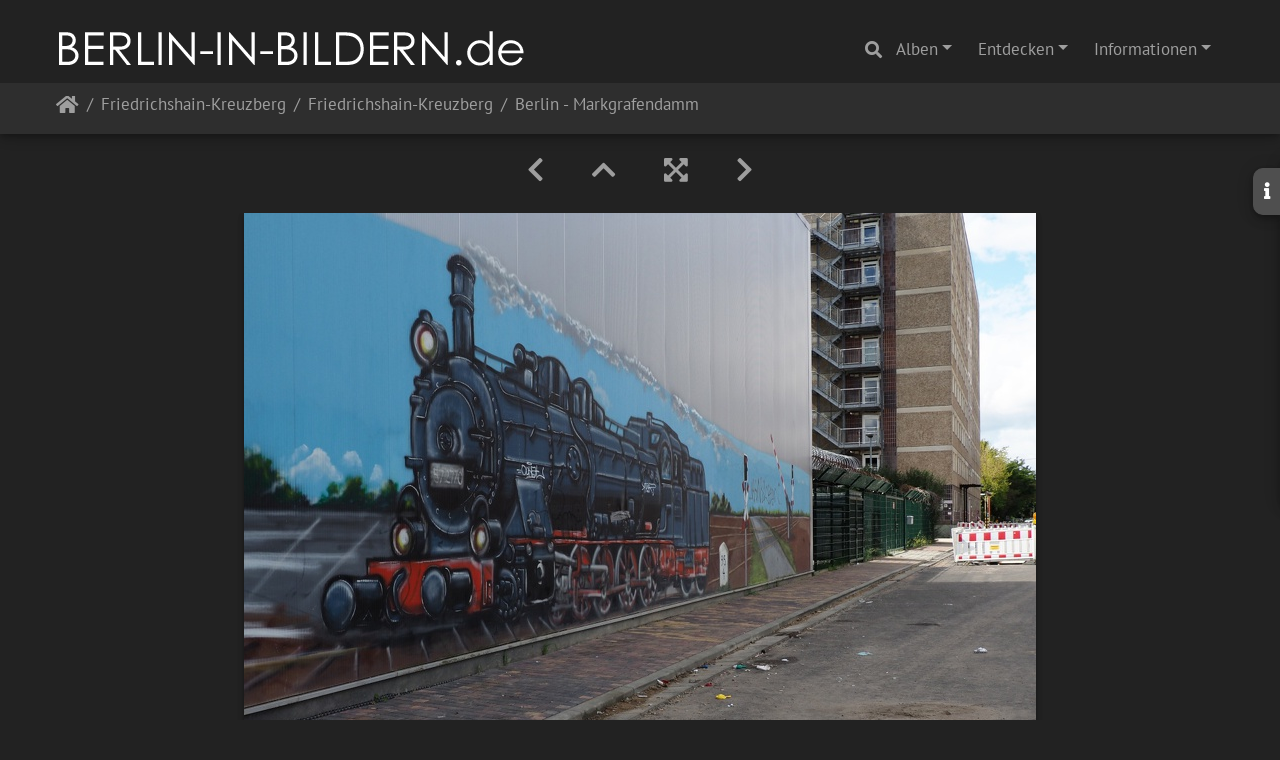

--- FILE ---
content_type: text/html; charset=utf-8
request_url: https://berlin-in-bildern.de/picture.php?/3512/category/20
body_size: 489052
content:
<!DOCTYPE html>
<html lang="de" dir="ltr">
<head>
    <meta http-equiv="Content-Type" content="text/html; charset=utf-8">
    <meta name="generator" content="Piwigo (aka PWG), see piwigo.org">
    <meta name="viewport" content="width=device-width, initial-scale=1.0, maximum-scale=1.0, viewport-fit=cover">
    <meta name="mobile-web-app-capable" content="yes">
    <meta name="apple-mobile-web-app-capable" content="yes">
    <meta name="apple-mobile-web-app-status-bar-style" content="black-translucent">
    <meta http-equiv="X-UA-Compatible" content="IE=edge">
    <meta name="author" content="Claudia L aus B">
    <meta name="keywords" content="bahn, berlin, friedrichshain, gwb, streetart, © Claudia Leverentz">
    <meta name="description" content="Berlin - Markgrafendamm - flickr-50317724106.jpg">

    <title>Berlin - Markgrafendamm | www.berlin-in-bildern.de - Fotografien von Claudia Leverentz</title>
    <link rel="shortcut icon" type="image/x-icon" href="./local/favicon.ico">
    <link rel="icon" sizes="192x192" href="themes/bootstrap_darkroom/img/logo.png">
    <link rel="apple-touch-icon" sizes="192x192" href="themes/bootstrap_darkroom/img/logo.png">
    <link rel="start" title="Startseite" href="/" >
    <link rel="search" title="Suchen" href="search.php">
    <link rel="first" title="Erste Seite" href="picture.php?/4729/category/20">
    <link rel="prev" title="Zurück" href="picture.php?/3513/category/20">
    <link rel="next" title="Vorwärts" href="picture.php?/3511/category/20">
    <link rel="last" title="Letzte Seite" href="picture.php?/4468/category/20">
    <link rel="up" title="Vorschaubilder" href="index.php?/category/20">
    <link rel="canonical" href="picture.php?/3512">

     <link rel="stylesheet" type="text/css" href="_data/combined/oe4owj.css">

<link rel="prerender" href="picture.php?/3511/category/20">
</head>

<body id="thePicturePage" class="section-categories category-20 image-3512 "  data-infos='{"section":"categories","category_id":"20","image_id":"3512"}'>

<div id="wrapper">
        <nav class="navbar navbar-expand-lg navbar-main bg-dark navbar-dark">
            <div class="container-fluid">
                <a class="navbar-brand mr-auto" href="/"><img class="img-fluid" src="images/bib.png" alt="www.berlin-in-bildern.de - Fotografien von Claudia Leverentz"/></a>
                <button type="button" class="navbar-toggler" data-toggle="collapse" data-target="#navbar-menubar" aria-controls="navbar-menubar" aria-expanded="false" aria-label="Toggle navigation">
                    <span class="fas fa-bars"></span>
                </button>
                <div class="collapse navbar-collapse" id="navbar-menubar">
                  <form class="form-inline navbar-form ml-auto" role="search" action="qsearch.php" method="get" id="quicksearch" onsubmit="return this.q.value!='' && this.q.value!=qsearch_prompt;">
                    <i class="fas fa-search" title="Suchen" aria-hidden="true"></i>
                    <div class="form-group">
                        <input type="text" name="q" id="qsearchInput" class="form-control" placeholder="Suchen" />
                    </div>
                  </form>
<!-- Start of menubar.tpl -->
<ul class="navbar-nav">
<li id="categoriesDropdownMenu" class="nav-item dropdown">
    <a href="#" class="nav-link dropdown-toggle" data-toggle="dropdown">Alben</a>
    <div class="dropdown-menu dropdown-menu-right" role="menu">
        <a class="dropdown-item" data-level="0" href="index.php?/category/19">
            Charlottenburg-Wilmersdorf
            <span class="badge badge-secondary ml-2" title="601 Fotos in diesem Album">601</span>
        </a>
        <a class="dropdown-item" data-level="0" href="index.php?/category/25">
            Friedrichshain-Kreuzberg
            <span class="badge badge-secondary ml-2" title="742 Fotos in 2 Unteralben">742</span>
        </a>
        <a class="dropdown-item" data-level="1" href="index.php?/category/26">
            East Side Gallery 1990
            <span class="badge badge-secondary ml-2" title="72 Fotos in diesem Album">72</span>
        </a>
        <a class="dropdown-item active" data-level="1" href="index.php?/category/20">
            Friedrichshain-Kreuzberg
            <span class="badge badge-secondary ml-2" title="670 Fotos in diesem Album">670</span>
        </a>
        <a class="dropdown-item" data-level="0" href="index.php?/category/6">
            Lichtenberg
            <span class="badge badge-secondary ml-2" title="122 Fotos in diesem Album">122</span>
        </a>
        <a class="dropdown-item" data-level="0" href="index.php?/category/16">
            Marzahn-Hellersdorf
            <span class="badge badge-secondary ml-2" title="29 Fotos in diesem Album">29</span>
        </a>
        <a class="dropdown-item" data-level="0" href="index.php?/category/24">
            Mitte
            <span class="badge badge-secondary ml-2" title="1041 Fotos in diesem Album">1041</span>
        </a>
        <a class="dropdown-item" data-level="0" href="index.php?/category/23">
            Neukölln
            <span class="badge badge-secondary ml-2" title="607 Fotos in diesem Album">607</span>
        </a>
        <a class="dropdown-item" data-level="0" href="index.php?/category/8">
            Pankow
            <span class="badge badge-secondary ml-2" title="87 Fotos in diesem Album">87</span>
        </a>
        <a class="dropdown-item" data-level="0" href="index.php?/category/17">
            Reinickendorf
            <span class="badge badge-secondary ml-2" title="76 Fotos in diesem Album">76</span>
        </a>
        <a class="dropdown-item" data-level="0" href="index.php?/category/4">
            Spandau
            <span class="badge badge-secondary ml-2" title="41 Fotos in diesem Album">41</span>
        </a>
        <a class="dropdown-item" data-level="0" href="index.php?/category/7">
            Steglitz-Zehlendorf
            <span class="badge badge-secondary ml-2" title="133 Fotos in diesem Album">133</span>
        </a>
        <a class="dropdown-item" data-level="0" href="index.php?/category/21">
            Tempelhof-Schöneberg
            <span class="badge badge-secondary ml-2" title="410 Fotos in diesem Album">410</span>
        </a>
        <a class="dropdown-item" data-level="0" href="index.php?/category/22">
            Treptow-Köpenick
            <span class="badge badge-secondary ml-2" title="740 Fotos in diesem Album">740</span>
        </a>
        <div class="dropdown-divider"></div>
        <div class="dropdown-header">4629 Fotos</div>
    </div>
</li>
    <li class="nav-item dropdown">                                                                                                                                                   
        <a href="#" class="nav-link dropdown-toggle" data-toggle="dropdown">Entdecken</a>
        <div class="dropdown-menu dropdown-menu-right" role="menu">
      <a class="dropdown-item" href="tags.php" title="Alle verfügbaren Schlagworte anzeigen">Schlagworte
          <span class="badge badge-secondary ml-2">2275</span>      </a>
      <a class="dropdown-item" href="search.php" title="Suchen" rel="search">Suchen
                </a>
            <div class="dropdown-divider"></div>
		<a class="dropdown-item" href="index.php?/recent_pics" title="Die neuesten Fotos anzeigen">Neueste Fotos</a>
		<a class="dropdown-item" href="index.php?/created-monthly-calendar" title="Jeden Tag mit Fotos anzeigen, gegliedert nach Monat" rel="nofollow">Kalender</a>
        </div>
    </li>
<li class="nav-item dropdown">
  <a href="#" class="nav-link dropdown-toggle" data-toggle="dropdown">Informationen</a>
  <div class="dropdown-menu dropdown-menu-right" role="menu">
    <a class="dropdown-item" href="index.php?/page/die_fotografin">Die Fotografin</a>
    <a class="dropdown-item" href="index.php?/page/impressum_datenschutzerklarung">Impressum & Datenschutzerklärung</a>
  </div>
</li>

</ul>
<!-- End of menubar.tpl -->

                </div>
            </div>
        </nav>





<!-- End of header.tpl -->
<!-- Start of picture.tpl -->


<nav class="navbar navbar-contextual navbar-expand-lg navbar-dark bg-light sticky-top mb-2">
    <div class="container-fluid">
        <div class="navbar-brand">
            <div class="nav-breadcrumb d-inline-flex"><a class="nav-breadcrumb-item" href="/">Startseite</a><a class="nav-breadcrumb-item" href="index.php?/category/25">Friedrichshain-Kreuzberg</a><a class="nav-breadcrumb-item" href="index.php?/category/20">Friedrichshain-Kreuzberg</a><span class="nav-breadcrumb-item active">Berlin - Markgrafendamm</span></div>
        </div>
        <button type="button" class="navbar-toggler" data-toggle="collapse" data-target="#secondary-navbar" aria-controls="secondary-navbar" aria-expanded="false" aria-label="Toggle navigation">
            <span class="fas fa-bars"></span>
        </button>
        <div class="navbar-collapse collapse justify-content-end" id="secondary-navbar">
            <ul class="navbar-nav">
            </ul>
        </div>
    </div>
</nav>


<div id="main-picture-container" class="container-fluid">


  <div class="row justify-content-center">
    <div id="navigationButtons" class="col-12 py-2">
<a href="picture.php?/3513/category/20" title="Zurück : Berlin - Tunnelstraße - Altes Haus auf dem Friedhof Alt-Stralau" id="navPrevPicture"><i class="fas fa-chevron-left" aria-hidden="true"></i></a><a href="index.php?/category/20" title="Vorschaubilder"><i class="fas fa-chevron-up"></i></a><a href="javascript:;" title="Vollbild" id="startPhotoSwipe"><i class="fas fa-expand-arrows-alt" aria-hidden="true"></i></a><a href="picture.php?/3511/category/20" title="Vorwärts : Berlin - Revaler Straße - RAW-Gelände" id="navNextPicture"><i class="fas fa-chevron-right" aria-hidden="true"></i></a>    </div>
  </div>

  <div id="theImage" class="row d-block justify-content-center mb-3">
    <img class="path-ext-jpg file-ext-jpg" src="_data/i/upload/2020/11/16/20201116005719-62a3587e-me.jpg" width="792" height="594" alt="flickr-50317724106.jpg" id="theMainImage" usemap="#mapmedium" title="Berlin - Markgrafendamm - flickr-50317724106.jpg">
  
<map name="mapmedium"><area shape=rect coords="0,0,198,594" href="picture.php?/3513/category/20" title="Zurück : Berlin - Tunnelstraße - Altes Haus auf dem Friedhof Alt-Stralau" alt="Berlin - Tunnelstraße - Altes Haus auf dem Friedhof Alt-Stralau"><area shape=rect coords="198,0,591,148" href="index.php?/category/20" title="Vorschaubilder" alt="Vorschaubilder"><area shape=rect coords="595,0,792,594" href="picture.php?/3511/category/20" title="Vorwärts : Berlin - Revaler Straße - RAW-Gelände" alt="Berlin - Revaler Straße - RAW-Gelände"></map>
  </div>

<div id="sidebar">
    <div id="info-content" class="info">
        <dl id="standard" class="imageInfoTable"><div id="Author" class="imageInfo"><dt>Autor</dt><dd>Claudia L aus B</dd></div><div id="Tags" class="imageInfo"><dt>Schlagworte</dt><dd><a href="index.php?/tags/1112-bahn">bahn</a>, <a href="index.php?/tags/4-berlin">berlin</a>, <a href="index.php?/tags/702-friedrichshain">friedrichshain</a>, <a href="index.php?/tags/2203-gwb">gwb</a>, <a href="index.php?/tags/861-streetart">streetart</a>, <a href="index.php?/tags/1-©_claudia_leverentz">© Claudia Leverentz</a></dd></div><div id="Categories" class="imageInfo"><dt>Alben</dt><dd><ul><li><a href="index.php?/category/25">Friedrichshain-Kreuzberg</a> / <a href="index.php?/category/20">Friedrichshain-Kreuzberg</a></li></ul></dd></div>
</dl>
        </dl>
    </div>
    <div class="handle">
        <a id="info-link" href="#">
            <span class="fas fa-info" aria-hidden="true"></span>
        </a>
    </div>
</div>

  <div id="theImageComment" class="row justify-content-center mb-3">
  </div>

    </div>

<div id="carousel-container" class="container">
  <div id="theImageCarousel" class="row mx-0">
    <div class="col-lg-10 col-md-12 mx-auto">
      <div id="thumbnailCarousel" class="slick-carousel center">
                        <div class="text-center">
          <a  href="picture.php?/4729/category/20" data-index="0" data-name="Berlin - Zimmerstraße" data-description="" data-src-xlarge="./upload/2025/10/31/20251031194138-96ee5849.jpg" data-size-xlarge="1200 x 900" data-src-large="i.php?/upload/2025/10/31/20251031194138-96ee5849-la.jpg" data-size-large="1008 x 756" data-src-medium="_data/i/upload/2025/10/31/20251031194138-96ee5849-me.jpg" data-size-medium="792 x 594">
            <img data-lazy="_data/i/upload/2025/10/31/20251031194138-96ee5849-sq.jpg" alt="Berlin - Zimmerstraße" title="" class="img-fluid path-ext-jpg file-ext-jpg">
          </a>
        </div>
                        <div class="text-center">
          <a  href="picture.php?/4725/category/20" data-index="1" data-name="Berlin - Revaler Straße - RAW-Gelände" data-description="" data-src-xlarge="./upload/2025/10/31/20251031194129-5503180a.jpg" data-size-xlarge="1200 x 900" data-src-large="i.php?/upload/2025/10/31/20251031194129-5503180a-la.jpg" data-size-large="1008 x 756" data-src-medium="_data/i/upload/2025/10/31/20251031194129-5503180a-me.jpg" data-size-medium="792 x 594">
            <img data-lazy="_data/i/upload/2025/10/31/20251031194129-5503180a-sq.jpg" alt="Berlin - Revaler Straße - RAW-Gelände" title="" class="img-fluid path-ext-jpg file-ext-jpg">
          </a>
        </div>
                        <div class="text-center">
          <a  href="picture.php?/4726/category/20" data-index="2" data-name="Berlin - Wilhelmstraße" data-description="" data-src-xlarge="./upload/2025/10/31/20251031194131-7609e0b7.jpg" data-size-xlarge="1200 x 900" data-src-large="i.php?/upload/2025/10/31/20251031194131-7609e0b7-la.jpg" data-size-large="1008 x 756" data-src-medium="_data/i/upload/2025/10/31/20251031194131-7609e0b7-me.jpg" data-size-medium="792 x 594">
            <img data-lazy="_data/i/upload/2025/10/31/20251031194131-7609e0b7-sq.jpg" alt="Berlin - Wilhelmstraße" title="" class="img-fluid path-ext-jpg file-ext-jpg">
          </a>
        </div>
                        <div class="text-center">
          <a  href="picture.php?/4728/category/20" data-index="3" data-name="Berlin - Mehringdamm (Rückseite Blücherplatz)" data-description="" data-src-xlarge="./upload/2025/10/31/20251031194136-31829a58.jpg" data-size-xlarge="1200 x 900" data-src-large="i.php?/upload/2025/10/31/20251031194136-31829a58-la.jpg" data-size-large="1008 x 756" data-src-medium="_data/i/upload/2025/10/31/20251031194136-31829a58-me.jpg" data-size-medium="792 x 594">
            <img data-lazy="_data/i/upload/2025/10/31/20251031194136-31829a58-sq.jpg" alt="Berlin - Mehringdamm (Rückseite Blücherplatz)" title="" class="img-fluid path-ext-jpg file-ext-jpg">
          </a>
        </div>
                        <div class="text-center">
          <a  href="picture.php?/4693/category/20" data-index="4" data-name="Berlin - Friedrich-Stampfer-Straße / Mehringplatz" data-description="" data-src-xlarge="./upload/2024/10/30/20241030183635-eb58398c.jpg" data-size-xlarge="1201 x 900" data-src-large="i.php?/upload/2024/10/30/20241030183635-eb58398c-la.jpg" data-size-large="1008 x 755" data-src-medium="_data/i/upload/2024/10/30/20241030183635-eb58398c-me.jpg" data-size-medium="792 x 593">
            <img data-lazy="_data/i/upload/2024/10/30/20241030183635-eb58398c-sq.jpg" alt="Berlin - Friedrich-Stampfer-Straße / Mehringplatz" title="" class="img-fluid path-ext-jpg file-ext-jpg">
          </a>
        </div>
                        <div class="text-center">
          <a  href="picture.php?/4694/category/20" data-index="5" data-name="Berlin - Samariterstraße" data-description="" data-src-xlarge="./upload/2024/10/30/20241030183637-24a94244.jpg" data-size-xlarge="1200 x 900" data-src-large="i.php?/upload/2024/10/30/20241030183637-24a94244-la.jpg" data-size-large="1008 x 756" data-src-medium="_data/i/upload/2024/10/30/20241030183637-24a94244-me.jpg" data-size-medium="792 x 594">
            <img data-lazy="_data/i/upload/2024/10/30/20241030183637-24a94244-sq.jpg" alt="Berlin - Samariterstraße" title="" class="img-fluid path-ext-jpg file-ext-jpg">
          </a>
        </div>
                        <div class="text-center">
          <a  href="picture.php?/4689/category/20" data-index="6" data-name="Berlin - Friedrichstraße" data-description="" data-src-xlarge="./upload/2024/10/30/20241030183625-0c0f4d2c.jpg" data-size-xlarge="1200 x 900" data-src-large="i.php?/upload/2024/10/30/20241030183625-0c0f4d2c-la.jpg" data-size-large="1008 x 756" data-src-medium="_data/i/upload/2024/10/30/20241030183625-0c0f4d2c-me.jpg" data-size-medium="792 x 594">
            <img data-lazy="_data/i/upload/2024/10/30/20241030183625-0c0f4d2c-sq.jpg" alt="Berlin - Friedrichstraße" title="" class="img-fluid path-ext-jpg file-ext-jpg">
          </a>
        </div>
                        <div class="text-center">
          <a  href="picture.php?/4698/category/20" data-index="7" data-name="Berlin - Friedrich-Stampfer-Straße / Mehringplatz" data-description="" data-src-xlarge="./upload/2024/10/30/20241030183646-5be1fd25.jpg" data-size-xlarge="1199 x 900" data-src-large="i.php?/upload/2024/10/30/20241030183646-5be1fd25-la.jpg" data-size-large="1007 x 756" data-src-medium="_data/i/upload/2024/10/30/20241030183646-5be1fd25-me.jpg" data-size-medium="791 x 594">
            <img data-lazy="_data/i/upload/2024/10/30/20241030183646-5be1fd25-sq.jpg" alt="Berlin - Friedrich-Stampfer-Straße / Mehringplatz" title="" class="img-fluid path-ext-jpg file-ext-jpg">
          </a>
        </div>
                        <div class="text-center">
          <a  href="picture.php?/4727/category/20" data-index="8" data-name="Berlin - Mehringplatz" data-description="" data-src-xlarge="./upload/2025/10/31/20251031194133-f107e4f9.jpg" data-size-xlarge="1200 x 900" data-src-large="i.php?/upload/2025/10/31/20251031194133-f107e4f9-la.jpg" data-size-large="1008 x 756" data-src-medium="_data/i/upload/2025/10/31/20251031194133-f107e4f9-me.jpg" data-size-medium="792 x 594">
            <img data-lazy="_data/i/upload/2025/10/31/20251031194133-f107e4f9-sq.jpg" alt="Berlin - Mehringplatz" title="" class="img-fluid path-ext-jpg file-ext-jpg">
          </a>
        </div>
                        <div class="text-center">
          <a  href="picture.php?/4686/category/20" data-index="9" data-name="Berlin - Boxhagener Straße" data-description="" data-src-xlarge="./upload/2024/10/30/20241030183619-5e436a28.jpg" data-size-xlarge="1201 x 900" data-src-large="i.php?/upload/2024/10/30/20241030183619-5e436a28-la.jpg" data-size-large="1008 x 755" data-src-medium="_data/i/upload/2024/10/30/20241030183619-5e436a28-me.jpg" data-size-medium="792 x 593">
            <img data-lazy="_data/i/upload/2024/10/30/20241030183619-5e436a28-sq.jpg" alt="Berlin - Boxhagener Straße" title="" class="img-fluid path-ext-jpg file-ext-jpg">
          </a>
        </div>
                        <div class="text-center">
          <a  href="picture.php?/4685/category/20" data-index="10" data-name="Berlin - Friedrichstraße" data-description="" data-src-xlarge="./upload/2024/10/30/20241030183617-c4f45c9d.jpg" data-size-xlarge="1200 x 900" data-src-large="i.php?/upload/2024/10/30/20241030183617-c4f45c9d-la.jpg" data-size-large="1008 x 756" data-src-medium="_data/i/upload/2024/10/30/20241030183617-c4f45c9d-me.jpg" data-size-medium="792 x 594">
            <img data-lazy="_data/i/upload/2024/10/30/20241030183617-c4f45c9d-sq.jpg" alt="Berlin - Friedrichstraße" title="" class="img-fluid path-ext-jpg file-ext-jpg">
          </a>
        </div>
                        <div class="text-center">
          <a  href="picture.php?/4687/category/20" data-index="11" data-name="Berlin - Mehringdamm" data-description="" data-src-xlarge="./upload/2024/10/30/20241030183621-d7e7f10c.jpg" data-size-xlarge="1201 x 900" data-src-large="i.php?/upload/2024/10/30/20241030183621-d7e7f10c-la.jpg" data-size-large="1008 x 755" data-src-medium="_data/i/upload/2024/10/30/20241030183621-d7e7f10c-me.jpg" data-size-medium="792 x 593">
            <img data-lazy="_data/i/upload/2024/10/30/20241030183621-d7e7f10c-sq.jpg" alt="Berlin - Mehringdamm" title="" class="img-fluid path-ext-jpg file-ext-jpg">
          </a>
        </div>
                        <div class="text-center">
          <a  href="picture.php?/4677/category/20" data-index="12" data-name="Berlin - Marchlewskistraße" data-description="" data-src-xlarge="./upload/2024/10/30/20241030183557-6ea659ad.jpg" data-size-xlarge="1200 x 900" data-src-large="i.php?/upload/2024/10/30/20241030183557-6ea659ad-la.jpg" data-size-large="1008 x 756" data-src-medium="_data/i/upload/2024/10/30/20241030183557-6ea659ad-me.jpg" data-size-medium="792 x 594">
            <img data-lazy="_data/i/upload/2024/10/30/20241030183557-6ea659ad-sq.jpg" alt="Berlin - Marchlewskistraße" title="" class="img-fluid path-ext-jpg file-ext-jpg">
          </a>
        </div>
                        <div class="text-center">
          <a  href="picture.php?/4678/category/20" data-index="13" data-name="Berlin - Samariterstraße mit Blick auf die Samariterkirche" data-description="" data-src-xlarge="./upload/2024/10/30/20241030183600-fb6831f8.jpg" data-size-xlarge="1200 x 900" data-src-large="i.php?/upload/2024/10/30/20241030183600-fb6831f8-la.jpg" data-size-large="1008 x 756" data-src-medium="_data/i/upload/2024/10/30/20241030183600-fb6831f8-me.jpg" data-size-medium="792 x 594">
            <img data-lazy="_data/i/upload/2024/10/30/20241030183600-fb6831f8-sq.jpg" alt="Berlin - Samariterstraße mit Blick auf die Samariterkirche" title="" class="img-fluid path-ext-jpg file-ext-jpg">
          </a>
        </div>
                        <div class="text-center">
          <a  href="picture.php?/4679/category/20" data-index="14" data-name="Berlin - Bänschstraße" data-description="" data-src-xlarge="./upload/2024/10/30/20241030183603-91e984a6.jpg" data-size-xlarge="1200 x 900" data-src-large="i.php?/upload/2024/10/30/20241030183603-91e984a6-la.jpg" data-size-large="1008 x 756" data-src-medium="_data/i/upload/2024/10/30/20241030183603-91e984a6-me.jpg" data-size-medium="792 x 594">
            <img data-lazy="_data/i/upload/2024/10/30/20241030183603-91e984a6-sq.jpg" alt="Berlin - Bänschstraße" title="" class="img-fluid path-ext-jpg file-ext-jpg">
          </a>
        </div>
                        <div class="text-center">
          <a  href="picture.php?/4696/category/20" data-index="15" data-name="Berlin - Rigaer Straße - Rigaer Passage" data-description="" data-src-xlarge="./upload/2024/10/30/20241030183642-23ab8329.jpg" data-size-xlarge="1200 x 900" data-src-large="i.php?/upload/2024/10/30/20241030183642-23ab8329-la.jpg" data-size-large="1008 x 756" data-src-medium="_data/i/upload/2024/10/30/20241030183642-23ab8329-me.jpg" data-size-medium="792 x 594">
            <img data-lazy="_data/i/upload/2024/10/30/20241030183642-23ab8329-sq.jpg" alt="Berlin - Rigaer Straße - Rigaer Passage" title="" class="img-fluid path-ext-jpg file-ext-jpg">
          </a>
        </div>
                        <div class="text-center">
          <a  href="picture.php?/4676/category/20" data-index="16" data-name="Berlin - An der Ostbahn" data-description="" data-src-xlarge="./upload/2024/10/30/20241030183554-a04df388.jpg" data-size-xlarge="1200 x 900" data-src-large="i.php?/upload/2024/10/30/20241030183554-a04df388-la.jpg" data-size-large="1008 x 756" data-src-medium="_data/i/upload/2024/10/30/20241030183554-a04df388-me.jpg" data-size-medium="792 x 594">
            <img data-lazy="_data/i/upload/2024/10/30/20241030183554-a04df388-sq.jpg" alt="Berlin - An der Ostbahn" title="" class="img-fluid path-ext-jpg file-ext-jpg">
          </a>
        </div>
                        <div class="text-center">
          <a  href="picture.php?/4690/category/20" data-index="17" data-name="Berlin - Schlesische Straße" data-description="" data-src-xlarge="./upload/2024/10/30/20241030183628-da484751.jpg" data-size-xlarge="1200 x 900" data-src-large="i.php?/upload/2024/10/30/20241030183628-da484751-la.jpg" data-size-large="1008 x 756" data-src-medium="_data/i/upload/2024/10/30/20241030183628-da484751-me.jpg" data-size-medium="792 x 594">
            <img data-lazy="_data/i/upload/2024/10/30/20241030183628-da484751-sq.jpg" alt="Berlin - Schlesische Straße" title="" class="img-fluid path-ext-jpg file-ext-jpg">
          </a>
        </div>
                        <div class="text-center">
          <a  href="picture.php?/4675/category/20" data-index="18" data-name="Berlin - Revaler Straße" data-description="" data-src-xlarge="./upload/2024/10/30/20241030183552-0c5e6a06.jpg" data-size-xlarge="1201 x 900" data-src-large="i.php?/upload/2024/10/30/20241030183552-0c5e6a06-la.jpg" data-size-large="1008 x 755" data-src-medium="_data/i/upload/2024/10/30/20241030183552-0c5e6a06-me.jpg" data-size-medium="792 x 593">
            <img data-lazy="_data/i/upload/2024/10/30/20241030183552-0c5e6a06-sq.jpg" alt="Berlin - Revaler Straße" title="" class="img-fluid path-ext-jpg file-ext-jpg">
          </a>
        </div>
                        <div class="text-center">
          <a  href="picture.php?/4464/category/20" data-index="19" data-name="Berlin - Markgrafendamm" data-description="" data-src-xlarge="./upload/2024/07/31/20240731000105-ae3d8fb7.jpg" data-size-xlarge="1200 x 900" data-src-large="i.php?/upload/2024/07/31/20240731000105-ae3d8fb7-la.jpg" data-size-large="1008 x 756" data-src-medium="_data/i/upload/2024/07/31/20240731000105-ae3d8fb7-me.jpg" data-size-medium="792 x 594">
            <img data-lazy="_data/i/upload/2024/07/31/20240731000105-ae3d8fb7-sq.jpg" alt="Berlin - Markgrafendamm" title="" class="img-fluid path-ext-jpg file-ext-jpg">
          </a>
        </div>
                        <div class="text-center">
          <a  href="picture.php?/4463/category/20" data-index="20" data-name="Berlin - Revaler Straße" data-description="" data-src-xlarge="./upload/2024/07/31/20240731000103-db056cc3.jpg" data-size-xlarge="1201 x 900" data-src-large="i.php?/upload/2024/07/31/20240731000103-db056cc3-la.jpg" data-size-large="1008 x 755" data-src-medium="_data/i/upload/2024/07/31/20240731000103-db056cc3-me.jpg" data-size-medium="792 x 593">
            <img data-lazy="_data/i/upload/2024/07/31/20240731000103-db056cc3-sq.jpg" alt="Berlin - Revaler Straße" title="" class="img-fluid path-ext-jpg file-ext-jpg">
          </a>
        </div>
                        <div class="text-center">
          <a  href="picture.php?/4462/category/20" data-index="21" data-name="Berlin - Warschauer Platz" data-description="" data-src-xlarge="./upload/2024/07/31/20240731000101-da4deafc.jpg" data-size-xlarge="1200 x 900" data-src-large="i.php?/upload/2024/07/31/20240731000101-da4deafc-la.jpg" data-size-large="1008 x 756" data-src-medium="_data/i/upload/2024/07/31/20240731000101-da4deafc-me.jpg" data-size-medium="792 x 594">
            <img data-lazy="_data/i/upload/2024/07/31/20240731000101-da4deafc-sq.jpg" alt="Berlin - Warschauer Platz" title="" class="img-fluid path-ext-jpg file-ext-jpg">
          </a>
        </div>
                        <div class="text-center">
          <a  href="picture.php?/4461/category/20" data-index="22" data-name="Berlin - Alt-Stralau" data-description="" data-src-xlarge="./upload/2024/07/31/20240731000059-79fbf883.jpg" data-size-xlarge="675 x 900" data-src-large="i.php?/upload/2024/07/31/20240731000059-79fbf883-la.jpg" data-size-large="567 x 756" data-src-medium="_data/i/upload/2024/07/31/20240731000059-79fbf883-me.jpg" data-size-medium="445 x 594">
            <img data-lazy="_data/i/upload/2024/07/31/20240731000059-79fbf883-sq.jpg" alt="Berlin - Alt-Stralau" title="" class="img-fluid path-ext-jpg file-ext-jpg">
          </a>
        </div>
                        <div class="text-center">
          <a  href="picture.php?/4460/category/20" data-index="23" data-name="Berlin - Edge East Side - Tamara-Danz-Straße" data-description="" data-src-xlarge="./upload/2024/07/31/20240731000056-aba50f9a.jpg" data-size-xlarge="1200 x 900" data-src-large="i.php?/upload/2024/07/31/20240731000056-aba50f9a-la.jpg" data-size-large="1008 x 756" data-src-medium="_data/i/upload/2024/07/31/20240731000056-aba50f9a-me.jpg" data-size-medium="792 x 594">
            <img data-lazy="_data/i/upload/2024/07/31/20240731000056-aba50f9a-sq.jpg" alt="Berlin - Edge East Side - Tamara-Danz-Straße" title="" class="img-fluid path-ext-jpg file-ext-jpg">
          </a>
        </div>
                        <div class="text-center">
          <a  href="picture.php?/4458/category/20" data-index="24" data-name="Berlin - Kynaststraße/Glasbläserallee" data-description="" data-src-xlarge="./upload/2024/07/31/20240731000052-fad1b7a2.jpg" data-size-xlarge="1201 x 900" data-src-large="i.php?/upload/2024/07/31/20240731000052-fad1b7a2-la.jpg" data-size-large="1008 x 755" data-src-medium="_data/i/upload/2024/07/31/20240731000052-fad1b7a2-me.jpg" data-size-medium="792 x 593">
            <img data-lazy="_data/i/upload/2024/07/31/20240731000052-fad1b7a2-sq.jpg" alt="Berlin - Kynaststraße/Glasbläserallee" title="" class="img-fluid path-ext-jpg file-ext-jpg">
          </a>
        </div>
                        <div class="text-center">
          <a  href="picture.php?/4459/category/20" data-index="25" data-name="Berlin - Rudolfstraße" data-description="" data-src-xlarge="./upload/2024/07/31/20240731000054-872cbbcc.jpg" data-size-xlarge="1200 x 900" data-src-large="i.php?/upload/2024/07/31/20240731000054-872cbbcc-la.jpg" data-size-large="1008 x 756" data-src-medium="_data/i/upload/2024/07/31/20240731000054-872cbbcc-me.jpg" data-size-medium="792 x 594">
            <img data-lazy="_data/i/upload/2024/07/31/20240731000054-872cbbcc-sq.jpg" alt="Berlin - Rudolfstraße" title="" class="img-fluid path-ext-jpg file-ext-jpg">
          </a>
        </div>
                        <div class="text-center">
          <a  href="picture.php?/4457/category/20" data-index="26" data-name="Berlin - Schlesische Straße" data-description="" data-src-xlarge="./upload/2024/07/31/20240731000050-2790a3f0.jpg" data-size-xlarge="1200 x 900" data-src-large="i.php?/upload/2024/07/31/20240731000050-2790a3f0-la.jpg" data-size-large="1008 x 756" data-src-medium="_data/i/upload/2024/07/31/20240731000050-2790a3f0-me.jpg" data-size-medium="792 x 594">
            <img data-lazy="_data/i/upload/2024/07/31/20240731000050-2790a3f0-sq.jpg" alt="Berlin - Schlesische Straße" title="" class="img-fluid path-ext-jpg file-ext-jpg">
          </a>
        </div>
                        <div class="text-center">
          <a  href="picture.php?/4456/category/20" data-index="27" data-name="Berlin - Stralauer Allee" data-description="" data-src-xlarge="./upload/2024/07/31/20240731000048-eb66f2ca.jpg" data-size-xlarge="1200 x 900" data-src-large="i.php?/upload/2024/07/31/20240731000048-eb66f2ca-la.jpg" data-size-large="1008 x 756" data-src-medium="_data/i/upload/2024/07/31/20240731000048-eb66f2ca-me.jpg" data-size-medium="792 x 594">
            <img data-lazy="_data/i/upload/2024/07/31/20240731000048-eb66f2ca-sq.jpg" alt="Berlin - Stralauer Allee" title="" class="img-fluid path-ext-jpg file-ext-jpg">
          </a>
        </div>
                        <div class="text-center">
          <a  href="picture.php?/4455/category/20" data-index="28" data-name="Berlin - Skalitzer Straße - Mikoto Sushi" data-description="" data-src-xlarge="./upload/2024/07/31/20240731000045-4a0b50ad.jpg" data-size-xlarge="1199 x 900" data-src-large="i.php?/upload/2024/07/31/20240731000045-4a0b50ad-la.jpg" data-size-large="1007 x 756" data-src-medium="_data/i/upload/2024/07/31/20240731000045-4a0b50ad-me.jpg" data-size-medium="791 x 594">
            <img data-lazy="_data/i/upload/2024/07/31/20240731000045-4a0b50ad-sq.jpg" alt="Berlin - Skalitzer Straße - Mikoto Sushi" title="" class="img-fluid path-ext-jpg file-ext-jpg">
          </a>
        </div>
                        <div class="text-center">
          <a  href="picture.php?/4454/category/20" data-index="29" data-name="Berlin - Oberbaumbrücke" data-description="" data-src-xlarge="./upload/2024/07/31/20240731000043-b4e249d0.jpg" data-size-xlarge="1200 x 900" data-src-large="i.php?/upload/2024/07/31/20240731000043-b4e249d0-la.jpg" data-size-large="1008 x 756" data-src-medium="_data/i/upload/2024/07/31/20240731000043-b4e249d0-me.jpg" data-size-medium="792 x 594">
            <img data-lazy="_data/i/upload/2024/07/31/20240731000043-b4e249d0-sq.jpg" alt="Berlin - Oberbaumbrücke" title="" class="img-fluid path-ext-jpg file-ext-jpg">
          </a>
        </div>
                        <div class="text-center">
          <a  href="picture.php?/4453/category/20" data-index="30" data-name="Berlin - Stralauer Allee" data-description="" data-src-xlarge="./upload/2024/07/31/20240731000041-868e579d.jpg" data-size-xlarge="676 x 900" data-src-large="i.php?/upload/2024/07/31/20240731000041-868e579d-la.jpg" data-size-large="567 x 756" data-src-medium="_data/i/upload/2024/07/31/20240731000041-868e579d-me.jpg" data-size-medium="446 x 594">
            <img data-lazy="_data/i/upload/2024/07/31/20240731000041-868e579d-sq.jpg" alt="Berlin - Stralauer Allee" title="" class="img-fluid path-ext-jpg file-ext-jpg">
          </a>
        </div>
                        <div class="text-center">
          <a  href="picture.php?/4691/category/20" data-index="31" data-name="Berlin - Schlesische Straße" data-description="" data-src-xlarge="./upload/2024/10/30/20241030183630-4ec6a1b9.jpg" data-size-xlarge="1200 x 900" data-src-large="i.php?/upload/2024/10/30/20241030183630-4ec6a1b9-la.jpg" data-size-large="1008 x 756" data-src-medium="_data/i/upload/2024/10/30/20241030183630-4ec6a1b9-me.jpg" data-size-medium="792 x 594">
            <img data-lazy="_data/i/upload/2024/10/30/20241030183630-4ec6a1b9-sq.jpg" alt="Berlin - Schlesische Straße" title="" class="img-fluid path-ext-jpg file-ext-jpg">
          </a>
        </div>
                        <div class="text-center">
          <a  href="picture.php?/4100/category/20" data-index="32" data-name="Berlin - Jüterboger Straße / Golßener Straße" data-description="" data-src-xlarge="./upload/2024/01/12/20240112142410-d3454582.jpg" data-size-xlarge="1200 x 900" data-src-large="_data/i/upload/2024/01/12/20240112142410-d3454582-la.jpg" data-size-large="1008 x 756" data-src-medium="_data/i/upload/2024/01/12/20240112142410-d3454582-me.jpg" data-size-medium="792 x 594">
            <img data-lazy="_data/i/upload/2024/01/12/20240112142410-d3454582-sq.jpg" alt="Berlin - Jüterboger Straße / Golßener Straße" title="" class="img-fluid path-ext-jpg file-ext-jpg">
          </a>
        </div>
                        <div class="text-center">
          <a  href="picture.php?/4097/category/20" data-index="33" data-name="Berlin - Nostitzstraße/Arndtstraße" data-description="" data-src-xlarge="./upload/2024/01/12/20240112142403-f7486363.jpg" data-size-xlarge="1201 x 900" data-src-large="_data/i/upload/2024/01/12/20240112142403-f7486363-la.jpg" data-size-large="1008 x 755" data-src-medium="_data/i/upload/2024/01/12/20240112142403-f7486363-me.jpg" data-size-medium="792 x 593">
            <img data-lazy="_data/i/upload/2024/01/12/20240112142403-f7486363-sq.jpg" alt="Berlin - Nostitzstraße/Arndtstraße" title="" class="img-fluid path-ext-jpg file-ext-jpg">
          </a>
        </div>
                        <div class="text-center">
          <a  href="picture.php?/4096/category/20" data-index="34" data-name="Berlin - Marheinekeplatz" data-description="" data-src-xlarge="./upload/2024/01/12/20240112142400-72d3598d.jpg" data-size-xlarge="1200 x 900" data-src-large="_data/i/upload/2024/01/12/20240112142400-72d3598d-la.jpg" data-size-large="1008 x 756" data-src-medium="_data/i/upload/2024/01/12/20240112142400-72d3598d-me.jpg" data-size-medium="792 x 594">
            <img data-lazy="_data/i/upload/2024/01/12/20240112142400-72d3598d-sq.jpg" alt="Berlin - Marheinekeplatz" title="" class="img-fluid path-ext-jpg file-ext-jpg">
          </a>
        </div>
                        <div class="text-center">
          <a  href="picture.php?/4093/category/20" data-index="35" data-name="Berlin - Fidicinstraße" data-description="" data-src-xlarge="./upload/2024/01/12/20240112142353-4f1f398d.jpg" data-size-xlarge="1201 x 900" data-src-large="_data/i/upload/2024/01/12/20240112142353-4f1f398d-la.jpg" data-size-large="1008 x 755" data-src-medium="_data/i/upload/2024/01/12/20240112142353-4f1f398d-me.jpg" data-size-medium="792 x 593">
            <img data-lazy="_data/i/upload/2024/01/12/20240112142353-4f1f398d-sq.jpg" alt="Berlin - Fidicinstraße" title="" class="img-fluid path-ext-jpg file-ext-jpg">
          </a>
        </div>
                        <div class="text-center">
          <a  href="picture.php?/4092/category/20" data-index="36" data-name="Berlin - Chamissoplatz - Café Achteck" data-description="" data-src-xlarge="./upload/2024/01/12/20240112142350-36d719c9.jpg" data-size-xlarge="1200 x 900" data-src-large="_data/i/upload/2024/01/12/20240112142350-36d719c9-la.jpg" data-size-large="1008 x 756" data-src-medium="_data/i/upload/2024/01/12/20240112142350-36d719c9-me.jpg" data-size-medium="792 x 594">
            <img data-lazy="_data/i/upload/2024/01/12/20240112142350-36d719c9-sq.jpg" alt="Berlin - Chamissoplatz - Café Achteck" title="" class="img-fluid path-ext-jpg file-ext-jpg">
          </a>
        </div>
                        <div class="text-center">
          <a  href="picture.php?/4465/category/20" data-index="37" data-name="Berlin - Bergmannstraße" data-description="" data-src-xlarge="./upload/2024/07/31/20240731000108-37c94505.jpg" data-size-xlarge="1201 x 900" data-src-large="i.php?/upload/2024/07/31/20240731000108-37c94505-la.jpg" data-size-large="1008 x 755" data-src-medium="_data/i/upload/2024/07/31/20240731000108-37c94505-me.jpg" data-size-medium="792 x 593">
            <img data-lazy="_data/i/upload/2024/07/31/20240731000108-37c94505-sq.jpg" alt="Berlin - Bergmannstraße" title="" class="img-fluid path-ext-jpg file-ext-jpg">
          </a>
        </div>
                        <div class="text-center">
          <a  href="picture.php?/4085/category/20" data-index="38" data-name="Berlin - Großbeerenstraße / Stresemannstraße" data-description="" data-src-xlarge="./upload/2024/01/12/20240112142336-fef36478.jpg" data-size-xlarge="1200 x 900" data-src-large="_data/i/upload/2024/01/12/20240112142336-fef36478-la.jpg" data-size-large="1008 x 756" data-src-medium="_data/i/upload/2024/01/12/20240112142336-fef36478-me.jpg" data-size-medium="792 x 594">
            <img data-lazy="_data/i/upload/2024/01/12/20240112142336-fef36478-sq.jpg" alt="Berlin - Großbeerenstraße / Stresemannstraße" title="" class="img-fluid path-ext-jpg file-ext-jpg">
          </a>
        </div>
                        <div class="text-center">
          <a  href="picture.php?/4098/category/20" data-index="39" data-name="Berlin - Dieffenbachstraße - Klinikum Am Urban" data-description="" data-src-xlarge="./upload/2024/01/12/20240112142406-8df5758f.jpg" data-size-xlarge="1201 x 900" data-src-large="_data/i/upload/2024/01/12/20240112142406-8df5758f-la.jpg" data-size-large="1008 x 755" data-src-medium="_data/i/upload/2024/01/12/20240112142406-8df5758f-me.jpg" data-size-medium="792 x 593">
            <img data-lazy="_data/i/upload/2024/01/12/20240112142406-8df5758f-sq.jpg" alt="Berlin - Dieffenbachstraße - Klinikum Am Urban" title="" class="img-fluid path-ext-jpg file-ext-jpg">
          </a>
        </div>
                        <div class="text-center">
          <a  href="picture.php?/4079/category/20" data-index="40" data-name="Berlin - Tamara-Danz-Straße - Edge East Side Tower" data-description="" data-src-xlarge="./upload/2024/01/12/20240112142324-2c4b2594.jpg" data-size-xlarge="1200 x 900" data-src-large="_data/i/upload/2024/01/12/20240112142324-2c4b2594-la.jpg" data-size-large="1008 x 756" data-src-medium="_data/i/upload/2024/01/12/20240112142324-2c4b2594-me.jpg" data-size-medium="792 x 594">
            <img data-lazy="_data/i/upload/2024/01/12/20240112142324-2c4b2594-sq.jpg" alt="Berlin - Tamara-Danz-Straße - Edge East Side Tower" title="" class="img-fluid path-ext-jpg file-ext-jpg">
          </a>
        </div>
                        <div class="text-center">
          <a  href="picture.php?/4077/category/20" data-index="41" data-name="Berlin - Mariannenplatz - Am Georg-von-Rauch-Haus" data-description="Rio Reiser - Ton Steine Scherben
Halt dich an deiner Liebe fest

Wenn niemand bei dir ist, du denkst, dass keiner dich sucht
Du hast die Reise ins Jenseits vielleicht schon gebucht
All die Lügen geben dir den Rest
Halt dich an deiner Liebe fest
Halt dich an deiner Liebe fest

Wenn der Frühling kommt und deine Seele brennt
Du wachst nachts auf aus deinen Träumen
Aber da ist niemand, der bei dir pennt
Wenn der, auf den du wartest, dich sitzen lässt
Halt dich an deiner Liebe fest
Halt dich an deiner Liebe fest

Wenn der Novemberwind deine Hoffnung verweht
Und du bist so müde, weil du nicht mehr weißt, wie&#039;s weitergeht
Wenn dein kaltes Bett dich nicht schlafen lässt
Halt dich an deiner Liebe fest
Halt dich an deiner Liebe fest" data-src-xlarge="./upload/2024/01/12/20240112142319-8f97b1b0.jpg" data-size-xlarge="1200 x 900" data-src-large="_data/i/upload/2024/01/12/20240112142319-8f97b1b0-la.jpg" data-size-large="1008 x 756" data-src-medium="_data/i/upload/2024/01/12/20240112142319-8f97b1b0-me.jpg" data-size-medium="792 x 594">
            <img data-lazy="_data/i/upload/2024/01/12/20240112142319-8f97b1b0-sq.jpg" alt="Berlin - Mariannenplatz - Am Georg-von-Rauch-Haus" title="" class="img-fluid path-ext-jpg file-ext-jpg">
          </a>
        </div>
                        <div class="text-center">
          <a  href="picture.php?/4074/category/20" data-index="42" data-name="Berlin - Vor dem Schlesischen Tor - Lohmühleninsel" data-description="" data-src-xlarge="./upload/2024/01/12/20240112142312-1c72841b.jpg" data-size-xlarge="1200 x 900" data-src-large="_data/i/upload/2024/01/12/20240112142312-1c72841b-la.jpg" data-size-large="1008 x 756" data-src-medium="_data/i/upload/2024/01/12/20240112142312-1c72841b-me.jpg" data-size-medium="792 x 594">
            <img data-lazy="_data/i/upload/2024/01/12/20240112142312-1c72841b-sq.jpg" alt="Berlin - Vor dem Schlesischen Tor - Lohmühleninsel" title="" class="img-fluid path-ext-jpg file-ext-jpg">
          </a>
        </div>
                        <div class="text-center">
          <a  href="picture.php?/4073/category/20" data-index="43" data-name="Berlin - Lange Straße" data-description="" data-src-xlarge="./upload/2024/01/12/20240112142310-ee81a983.jpg" data-size-xlarge="1200 x 900" data-src-large="_data/i/upload/2024/01/12/20240112142310-ee81a983-la.jpg" data-size-large="1008 x 756" data-src-medium="_data/i/upload/2024/01/12/20240112142310-ee81a983-me.jpg" data-size-medium="792 x 594">
            <img data-lazy="_data/i/upload/2024/01/12/20240112142310-ee81a983-sq.jpg" alt="Berlin - Lange Straße" title="" class="img-fluid path-ext-jpg file-ext-jpg">
          </a>
        </div>
                        <div class="text-center">
          <a  href="picture.php?/4071/category/20" data-index="44" data-name="Berlin - Rotherstraße" data-description="" data-src-xlarge="./upload/2024/01/12/20240112142306-13d2447b.jpg" data-size-xlarge="1200 x 900" data-src-large="_data/i/upload/2024/01/12/20240112142306-13d2447b-la.jpg" data-size-large="1008 x 756" data-src-medium="_data/i/upload/2024/01/12/20240112142306-13d2447b-me.jpg" data-size-medium="792 x 594">
            <img data-lazy="_data/i/upload/2024/01/12/20240112142306-13d2447b-sq.jpg" alt="Berlin - Rotherstraße" title="" class="img-fluid path-ext-jpg file-ext-jpg">
          </a>
        </div>
                        <div class="text-center">
          <a  href="picture.php?/4072/category/20" data-index="45" data-name="Berlin - Rotherstraße" data-description="" data-src-xlarge="./upload/2024/01/12/20240112142308-253efc70.jpg" data-size-xlarge="675 x 900" data-src-large="_data/i/upload/2024/01/12/20240112142308-253efc70-la.jpg" data-size-large="567 x 756" data-src-medium="_data/i/upload/2024/01/12/20240112142308-253efc70-me.jpg" data-size-medium="445 x 594">
            <img data-lazy="_data/i/upload/2024/01/12/20240112142308-253efc70-sq.jpg" alt="Berlin - Rotherstraße" title="" class="img-fluid path-ext-jpg file-ext-jpg">
          </a>
        </div>
                        <div class="text-center">
          <a  href="picture.php?/4070/category/20" data-index="46" data-name="Berlin - Rotherstraße" data-description="" data-src-xlarge="./upload/2024/01/12/20240112142304-96ac416e.jpg" data-size-xlarge="675 x 900" data-src-large="_data/i/upload/2024/01/12/20240112142304-96ac416e-la.jpg" data-size-large="567 x 756" data-src-medium="_data/i/upload/2024/01/12/20240112142304-96ac416e-me.jpg" data-size-medium="445 x 594">
            <img data-lazy="_data/i/upload/2024/01/12/20240112142304-96ac416e-sq.jpg" alt="Berlin - Rotherstraße" title="" class="img-fluid path-ext-jpg file-ext-jpg">
          </a>
        </div>
                        <div class="text-center">
          <a  href="picture.php?/4068/category/20" data-index="47" data-name="Berlin - Frankfurter Tor" data-description="" data-src-xlarge="./upload/2024/01/12/20240112142256-9359dd80.jpg" data-size-xlarge="1200 x 900" data-src-large="_data/i/upload/2024/01/12/20240112142256-9359dd80-la.jpg" data-size-large="1008 x 756" data-src-medium="_data/i/upload/2024/01/12/20240112142256-9359dd80-me.jpg" data-size-medium="792 x 594">
            <img data-lazy="_data/i/upload/2024/01/12/20240112142256-9359dd80-sq.jpg" alt="Berlin - Frankfurter Tor" title="" class="img-fluid path-ext-jpg file-ext-jpg">
          </a>
        </div>
                        <div class="text-center">
          <a  href="picture.php?/4067/category/20" data-index="48" data-name="Berlin - Hedwig-Wachenheim-Straße - Stream-Tower" data-description="" data-src-xlarge="./upload/2024/01/12/20240112142253-a1e84ed0.jpg" data-size-xlarge="675 x 900" data-src-large="_data/i/upload/2024/01/12/20240112142253-a1e84ed0-la.jpg" data-size-large="567 x 756" data-src-medium="_data/i/upload/2024/01/12/20240112142253-a1e84ed0-me.jpg" data-size-medium="445 x 594">
            <img data-lazy="_data/i/upload/2024/01/12/20240112142253-a1e84ed0-sq.jpg" alt="Berlin - Hedwig-Wachenheim-Straße - Stream-Tower" title="" class="img-fluid path-ext-jpg file-ext-jpg">
          </a>
        </div>
                        <div class="text-center">
          <a  href="picture.php?/4069/category/20" data-index="49" data-name="Berlin - Rotherstraße" data-description="" data-src-xlarge="./upload/2024/01/12/20240112142300-c4620fc5.jpg" data-size-xlarge="1200 x 900" data-src-large="_data/i/upload/2024/01/12/20240112142300-c4620fc5-la.jpg" data-size-large="1008 x 756" data-src-medium="_data/i/upload/2024/01/12/20240112142300-c4620fc5-me.jpg" data-size-medium="792 x 594">
            <img data-lazy="_data/i/upload/2024/01/12/20240112142300-c4620fc5-sq.jpg" alt="Berlin - Rotherstraße" title="" class="img-fluid path-ext-jpg file-ext-jpg">
          </a>
        </div>
                        <div class="text-center">
          <a  href="picture.php?/4066/category/20" data-index="50" data-name="Berlin - Dieffenbachstraße - Vivantis Klinikum am Urban" data-description="" data-src-xlarge="./upload/2024/01/12/20240112142251-59912e84.jpg" data-size-xlarge="1200 x 900" data-src-large="_data/i/upload/2024/01/12/20240112142251-59912e84-la.jpg" data-size-large="1008 x 756" data-src-medium="_data/i/upload/2024/01/12/20240112142251-59912e84-me.jpg" data-size-medium="792 x 594">
            <img data-lazy="_data/i/upload/2024/01/12/20240112142251-59912e84-sq.jpg" alt="Berlin - Dieffenbachstraße - Vivantis Klinikum am Urban" title="" class="img-fluid path-ext-jpg file-ext-jpg">
          </a>
        </div>
                        <div class="text-center">
          <a  href="picture.php?/3956/category/20" data-index="51" data-name="Berlin - Büschingstraße" data-description="" data-src-xlarge="./upload/2022/07/27/20220727140038-881d0972.jpg" data-size-xlarge="900 x 675" data-src-large="./upload/2022/07/27/20220727140038-881d0972.jpg" data-size-large="900 x 675" data-src-medium="_data/i/upload/2022/07/27/20220727140038-881d0972-me.jpg" data-size-medium="792 x 594">
            <img data-lazy="_data/i/upload/2022/07/27/20220727140038-881d0972-sq.jpg" alt="Berlin - Büschingstraße" title="" class="img-fluid path-ext-jpg file-ext-jpg">
          </a>
        </div>
                        <div class="text-center">
          <a  href="picture.php?/3955/category/20" data-index="52" data-name="Berlin - Blick über die Spree an der Elsenbrücke" data-description="" data-src-xlarge="./upload/2022/07/27/20220727140036-b373ab9c.jpg" data-size-xlarge="1200 x 900" data-src-large="_data/i/upload/2022/07/27/20220727140036-b373ab9c-la.jpg" data-size-large="1008 x 756" data-src-medium="_data/i/upload/2022/07/27/20220727140036-b373ab9c-me.jpg" data-size-medium="792 x 594">
            <img data-lazy="_data/i/upload/2022/07/27/20220727140036-b373ab9c-sq.jpg" alt="Berlin - Blick über die Spree an der Elsenbrücke" title="" class="img-fluid path-ext-jpg file-ext-jpg">
          </a>
        </div>
                        <div class="text-center">
          <a  href="picture.php?/3954/category/20" data-index="53" data-name="Berlin - Petersburger Platz" data-description="" data-src-xlarge="./upload/2022/07/27/20220727140035-1d10d43d.jpg" data-size-xlarge="1200 x 900" data-src-large="_data/i/upload/2022/07/27/20220727140035-1d10d43d-la.jpg" data-size-large="1008 x 756" data-src-medium="_data/i/upload/2022/07/27/20220727140035-1d10d43d-me.jpg" data-size-medium="792 x 594">
            <img data-lazy="_data/i/upload/2022/07/27/20220727140035-1d10d43d-sq.jpg" alt="Berlin - Petersburger Platz" title="" class="img-fluid path-ext-jpg file-ext-jpg">
          </a>
        </div>
                        <div class="text-center">
          <a  href="picture.php?/3953/category/20" data-index="54" data-name="Berlin - Petersburger Platz" data-description="" data-src-xlarge="./upload/2022/07/27/20220727140033-55dd02fd.jpg" data-size-xlarge="1201 x 900" data-src-large="_data/i/upload/2022/07/27/20220727140033-55dd02fd-la.jpg" data-size-large="1008 x 755" data-src-medium="_data/i/upload/2022/07/27/20220727140033-55dd02fd-me.jpg" data-size-medium="792 x 593">
            <img data-lazy="_data/i/upload/2022/07/27/20220727140033-55dd02fd-sq.jpg" alt="Berlin - Petersburger Platz" title="" class="img-fluid path-ext-jpg file-ext-jpg">
          </a>
        </div>
                        <div class="text-center">
          <a  href="picture.php?/3952/category/20" data-index="55" data-name="Berlin - Eckerstraße" data-description="" data-src-xlarge="./upload/2022/07/27/20220727140031-dc7c38a2.jpg" data-size-xlarge="1200 x 900" data-src-large="_data/i/upload/2022/07/27/20220727140031-dc7c38a2-la.jpg" data-size-large="1008 x 756" data-src-medium="_data/i/upload/2022/07/27/20220727140031-dc7c38a2-me.jpg" data-size-medium="792 x 594">
            <img data-lazy="_data/i/upload/2022/07/27/20220727140031-dc7c38a2-sq.jpg" alt="Berlin - Eckerstraße" title="" class="img-fluid path-ext-jpg file-ext-jpg">
          </a>
        </div>
                        <div class="text-center">
          <a  href="picture.php?/3951/category/20" data-index="56" data-name="Berlin - Am Postbahnhof - Verdichtung" data-description="" data-src-xlarge="./upload/2022/07/27/20220727140030-9c330b89.jpg" data-size-xlarge="675 x 900" data-src-large="_data/i/upload/2022/07/27/20220727140030-9c330b89-la.jpg" data-size-large="567 x 756" data-src-medium="_data/i/upload/2022/07/27/20220727140030-9c330b89-me.jpg" data-size-medium="445 x 594">
            <img data-lazy="_data/i/upload/2022/07/27/20220727140030-9c330b89-sq.jpg" alt="Berlin - Am Postbahnhof - Verdichtung" title="" class="img-fluid path-ext-jpg file-ext-jpg">
          </a>
        </div>
                        <div class="text-center">
          <a  href="picture.php?/3950/category/20" data-index="57" data-name="Berlin - Am Postbahnhof" data-description="" data-src-xlarge="./upload/2022/07/27/20220727140028-f046d9fa.jpg" data-size-xlarge="675 x 900" data-src-large="_data/i/upload/2022/07/27/20220727140028-f046d9fa-la.jpg" data-size-large="567 x 756" data-src-medium="_data/i/upload/2022/07/27/20220727140028-f046d9fa-me.jpg" data-size-medium="445 x 594">
            <img data-lazy="_data/i/upload/2022/07/27/20220727140028-f046d9fa-sq.jpg" alt="Berlin - Am Postbahnhof" title="" class="img-fluid path-ext-jpg file-ext-jpg">
          </a>
        </div>
                        <div class="text-center">
          <a  href="picture.php?/3949/category/20" data-index="58" data-name="Berlin - Mühlenstraße am Abend" data-description="" data-src-xlarge="./upload/2022/07/27/20220727140027-4a9099f6.jpg" data-size-xlarge="675 x 900" data-src-large="_data/i/upload/2022/07/27/20220727140027-4a9099f6-la.jpg" data-size-large="567 x 756" data-src-medium="_data/i/upload/2022/07/27/20220727140027-4a9099f6-me.jpg" data-size-medium="445 x 594">
            <img data-lazy="_data/i/upload/2022/07/27/20220727140027-4a9099f6-sq.jpg" alt="Berlin - Mühlenstraße am Abend" title="" class="img-fluid path-ext-jpg file-ext-jpg">
          </a>
        </div>
                        <div class="text-center">
          <a  href="picture.php?/3948/category/20" data-index="59" data-name="Berlin - Rummelsburger Platz" data-description="" data-src-xlarge="./upload/2022/07/27/20220727140025-22fe8586.jpg" data-size-xlarge="1200 x 900" data-src-large="_data/i/upload/2022/07/27/20220727140025-22fe8586-la.jpg" data-size-large="1008 x 756" data-src-medium="_data/i/upload/2022/07/27/20220727140025-22fe8586-me.jpg" data-size-medium="792 x 594">
            <img data-lazy="_data/i/upload/2022/07/27/20220727140025-22fe8586-sq.jpg" alt="Berlin - Rummelsburger Platz" title="" class="img-fluid path-ext-jpg file-ext-jpg">
          </a>
        </div>
                        <div class="text-center">
          <a  href="picture.php?/3947/category/20" data-index="60" data-name="Berlin - Molecule Man" data-description="" data-src-xlarge="./upload/2022/07/27/20220727140024-7f5bdb71.jpg" data-size-xlarge="1200 x 900" data-src-large="_data/i/upload/2022/07/27/20220727140024-7f5bdb71-la.jpg" data-size-large="1008 x 756" data-src-medium="_data/i/upload/2022/07/27/20220727140024-7f5bdb71-me.jpg" data-size-medium="792 x 594">
            <img data-lazy="_data/i/upload/2022/07/27/20220727140024-7f5bdb71-sq.jpg" alt="Berlin - Molecule Man" title="" class="img-fluid path-ext-jpg file-ext-jpg">
          </a>
        </div>
                        <div class="text-center">
          <a  href="picture.php?/4078/category/20" data-index="61" data-name="Berlin - Wasserturm am Postbahnhof" data-description="" data-src-xlarge="./upload/2024/01/12/20240112142322-8bba9778.jpg" data-size-xlarge="1200 x 900" data-src-large="_data/i/upload/2024/01/12/20240112142322-8bba9778-la.jpg" data-size-large="1008 x 756" data-src-medium="_data/i/upload/2024/01/12/20240112142322-8bba9778-me.jpg" data-size-medium="792 x 594">
            <img data-lazy="_data/i/upload/2024/01/12/20240112142322-8bba9778-sq.jpg" alt="Berlin - Wasserturm am Postbahnhof" title="" class="img-fluid path-ext-jpg file-ext-jpg">
          </a>
        </div>
                        <div class="text-center">
          <a  href="picture.php?/4090/category/20" data-index="62" data-name="Berlin - Axel-Springer-Straße" data-description="" data-src-xlarge="./upload/2024/01/12/20240112142346-ce4de34f.jpg" data-size-xlarge="1200 x 900" data-src-large="_data/i/upload/2024/01/12/20240112142346-ce4de34f-la.jpg" data-size-large="1008 x 756" data-src-medium="_data/i/upload/2024/01/12/20240112142346-ce4de34f-me.jpg" data-size-medium="792 x 594">
            <img data-lazy="_data/i/upload/2024/01/12/20240112142346-ce4de34f-sq.jpg" alt="Berlin - Axel-Springer-Straße" title="" class="img-fluid path-ext-jpg file-ext-jpg">
          </a>
        </div>
                        <div class="text-center">
          <a  href="picture.php?/4680/category/20" data-index="63" data-name="Berlin - Kommandantenstraße" data-description="" data-src-xlarge="./upload/2024/10/30/20241030183606-d7b424a4.jpg" data-size-xlarge="1200 x 900" data-src-large="i.php?/upload/2024/10/30/20241030183606-d7b424a4-la.jpg" data-size-large="1008 x 756" data-src-medium="_data/i/upload/2024/10/30/20241030183606-d7b424a4-me.jpg" data-size-medium="792 x 594">
            <img data-lazy="_data/i/upload/2024/10/30/20241030183606-d7b424a4-sq.jpg" alt="Berlin - Kommandantenstraße" title="" class="img-fluid path-ext-jpg file-ext-jpg">
          </a>
        </div>
                        <div class="text-center">
          <a  href="picture.php?/4091/category/20" data-index="64" data-name="Berlin - Jerusalemer Straße" data-description="" data-src-xlarge="./upload/2024/01/12/20240112142348-7f51a80c.jpg" data-size-xlarge="1201 x 900" data-src-large="_data/i/upload/2024/01/12/20240112142348-7f51a80c-la.jpg" data-size-large="1008 x 755" data-src-medium="_data/i/upload/2024/01/12/20240112142348-7f51a80c-me.jpg" data-size-medium="792 x 593">
            <img data-lazy="_data/i/upload/2024/01/12/20240112142348-7f51a80c-sq.jpg" alt="Berlin - Jerusalemer Straße" title="" class="img-fluid path-ext-jpg file-ext-jpg">
          </a>
        </div>
                        <div class="text-center">
          <a  href="picture.php?/3740/category/20" data-index="65" data-name="Berlin - Alt-Stralau" data-description="" data-src-xlarge="./upload/2021/12/09/20211209173215-7635d65c.jpg" data-size-xlarge="1200 x 900" data-src-large="_data/i/upload/2021/12/09/20211209173215-7635d65c-la.jpg" data-size-large="1008 x 756" data-src-medium="_data/i/upload/2021/12/09/20211209173215-7635d65c-me.jpg" data-size-medium="792 x 594">
            <img data-lazy="_data/i/upload/2021/12/09/20211209173215-7635d65c-sq.jpg" alt="Berlin - Alt-Stralau" title="" class="img-fluid path-ext-jpg file-ext-jpg">
          </a>
        </div>
                        <div class="text-center">
          <a  href="picture.php?/3739/category/20" data-index="66" data-name="Berlin - Zossener Straße" data-description="" data-src-xlarge="./upload/2021/12/09/20211209173213-a188ef5d.jpg" data-size-xlarge="675 x 900" data-src-large="_data/i/upload/2021/12/09/20211209173213-a188ef5d-la.jpg" data-size-large="567 x 756" data-src-medium="_data/i/upload/2021/12/09/20211209173213-a188ef5d-me.jpg" data-size-medium="445 x 594">
            <img data-lazy="_data/i/upload/2021/12/09/20211209173213-a188ef5d-sq.jpg" alt="Berlin - Zossener Straße" title="" class="img-fluid path-ext-jpg file-ext-jpg">
          </a>
        </div>
                        <div class="text-center">
          <a  href="picture.php?/3738/category/20" data-index="67" data-name="Berlin - Liebigstraße" data-description="" data-src-xlarge="./upload/2021/12/09/20211209173210-69d6624d.jpg" data-size-xlarge="1200 x 900" data-src-large="_data/i/upload/2021/12/09/20211209173210-69d6624d-la.jpg" data-size-large="1008 x 756" data-src-medium="_data/i/upload/2021/12/09/20211209173210-69d6624d-me.jpg" data-size-medium="792 x 594">
            <img data-lazy="_data/i/upload/2021/12/09/20211209173210-69d6624d-sq.jpg" alt="Berlin - Liebigstraße" title="" class="img-fluid path-ext-jpg file-ext-jpg">
          </a>
        </div>
                        <div class="text-center">
          <a  href="picture.php?/3737/category/20" data-index="68" data-name="Berlin - Boxhagener Platz" data-description="" data-src-xlarge="./upload/2021/12/09/20211209173207-2a329922.jpg" data-size-xlarge="1200 x 900" data-src-large="_data/i/upload/2021/12/09/20211209173207-2a329922-la.jpg" data-size-large="1008 x 756" data-src-medium="_data/i/upload/2021/12/09/20211209173207-2a329922-me.jpg" data-size-medium="792 x 594">
            <img data-lazy="_data/i/upload/2021/12/09/20211209173207-2a329922-sq.jpg" alt="Berlin - Boxhagener Platz" title="" class="img-fluid path-ext-jpg file-ext-jpg">
          </a>
        </div>
                        <div class="text-center">
          <a  href="picture.php?/3736/category/20" data-index="69" data-name="Berlin - Strausberger Platz" data-description="" data-src-xlarge="./upload/2021/12/09/20211209173205-5d8b84cb.jpg" data-size-xlarge="675 x 900" data-src-large="_data/i/upload/2021/12/09/20211209173205-5d8b84cb-la.jpg" data-size-large="567 x 756" data-src-medium="_data/i/upload/2021/12/09/20211209173205-5d8b84cb-me.jpg" data-size-medium="445 x 594">
            <img data-lazy="_data/i/upload/2021/12/09/20211209173205-5d8b84cb-sq.jpg" alt="Berlin - Strausberger Platz" title="" class="img-fluid path-ext-jpg file-ext-jpg">
          </a>
        </div>
                        <div class="text-center">
          <a  href="picture.php?/3735/category/20" data-index="70" data-name="Berlin - Strausberger Platz" data-description="" data-src-xlarge="./upload/2021/12/09/20211209173202-8eafaf6a.jpg" data-size-xlarge="1200 x 900" data-src-large="_data/i/upload/2021/12/09/20211209173202-8eafaf6a-la.jpg" data-size-large="1008 x 756" data-src-medium="_data/i/upload/2021/12/09/20211209173202-8eafaf6a-me.jpg" data-size-medium="792 x 594">
            <img data-lazy="_data/i/upload/2021/12/09/20211209173202-8eafaf6a-sq.jpg" alt="Berlin - Strausberger Platz" title="" class="img-fluid path-ext-jpg file-ext-jpg">
          </a>
        </div>
                        <div class="text-center">
          <a  href="picture.php?/3734/category/20" data-index="71" data-name="Berlin - Strausberger Platz" data-description="" data-src-xlarge="./upload/2021/12/09/20211209171148-44f1affb.jpg" data-size-xlarge="1200 x 900" data-src-large="_data/i/upload/2021/12/09/20211209171148-44f1affb-la.jpg" data-size-large="1008 x 756" data-src-medium="_data/i/upload/2021/12/09/20211209171148-44f1affb-me.jpg" data-size-medium="792 x 594">
            <img data-lazy="_data/i/upload/2021/12/09/20211209171148-44f1affb-sq.jpg" alt="Berlin - Strausberger Platz" title="" class="img-fluid path-ext-jpg file-ext-jpg">
          </a>
        </div>
                        <div class="text-center">
          <a  href="picture.php?/3733/category/20" data-index="72" data-name="Berlin - Scharnweberstraße" data-description="" data-src-xlarge="./upload/2021/12/09/20211209171146-e28cb20c.jpg" data-size-xlarge="1201 x 900" data-src-large="_data/i/upload/2021/12/09/20211209171146-e28cb20c-la.jpg" data-size-large="1008 x 755" data-src-medium="_data/i/upload/2021/12/09/20211209171146-e28cb20c-me.jpg" data-size-medium="792 x 593">
            <img data-lazy="_data/i/upload/2021/12/09/20211209171146-e28cb20c-sq.jpg" alt="Berlin - Scharnweberstraße" title="" class="img-fluid path-ext-jpg file-ext-jpg">
          </a>
        </div>
                        <div class="text-center">
          <a  href="picture.php?/3732/category/20" data-index="73" data-name="Berlin - Mehringdamm - Sarotti-Höfe" data-description="" data-src-xlarge="./upload/2021/12/09/20211209171143-5819cb53.jpg" data-size-xlarge="1199 x 900" data-src-large="_data/i/upload/2021/12/09/20211209171143-5819cb53-la.jpg" data-size-large="1007 x 756" data-src-medium="_data/i/upload/2021/12/09/20211209171143-5819cb53-me.jpg" data-size-medium="791 x 594">
            <img data-lazy="_data/i/upload/2021/12/09/20211209171143-5819cb53-sq.jpg" alt="Berlin - Mehringdamm - Sarotti-Höfe" title="" class="img-fluid path-ext-jpg file-ext-jpg">
          </a>
        </div>
                        <div class="text-center">
          <a  href="picture.php?/3731/category/20" data-index="74" data-name="Berlin - Colbestraße" data-description="" data-src-xlarge="./upload/2021/12/09/20211209171140-fbbfb9d7.jpg" data-size-xlarge="1201 x 900" data-src-large="_data/i/upload/2021/12/09/20211209171140-fbbfb9d7-la.jpg" data-size-large="1008 x 755" data-src-medium="_data/i/upload/2021/12/09/20211209171140-fbbfb9d7-me.jpg" data-size-medium="792 x 593">
            <img data-lazy="_data/i/upload/2021/12/09/20211209171140-fbbfb9d7-sq.jpg" alt="Berlin - Colbestraße" title="" class="img-fluid path-ext-jpg file-ext-jpg">
          </a>
        </div>
                        <div class="text-center">
          <a  href="picture.php?/3730/category/20" data-index="75" data-name="Berlin - Bergmannstraße" data-description="" data-src-xlarge="./upload/2021/12/09/20211209171139-38edb926.jpg" data-size-xlarge="1201 x 900" data-src-large="_data/i/upload/2021/12/09/20211209171139-38edb926-la.jpg" data-size-large="1008 x 755" data-src-medium="_data/i/upload/2021/12/09/20211209171139-38edb926-me.jpg" data-size-medium="792 x 593">
            <img data-lazy="_data/i/upload/2021/12/09/20211209171139-38edb926-sq.jpg" alt="Berlin - Bergmannstraße" title="" class="img-fluid path-ext-jpg file-ext-jpg">
          </a>
        </div>
                        <div class="text-center">
          <a  href="picture.php?/3729/category/20" data-index="76" data-name="Berlin - Gneisenaustraße - Mehringhof" data-description="" data-src-xlarge="./upload/2021/12/09/20211209171137-149d8889.jpg" data-size-xlarge="1201 x 900" data-src-large="_data/i/upload/2021/12/09/20211209171137-149d8889-la.jpg" data-size-large="1008 x 755" data-src-medium="_data/i/upload/2021/12/09/20211209171137-149d8889-me.jpg" data-size-medium="792 x 593">
            <img data-lazy="_data/i/upload/2021/12/09/20211209171137-149d8889-sq.jpg" alt="Berlin - Gneisenaustraße - Mehringhof" title="" class="img-fluid path-ext-jpg file-ext-jpg">
          </a>
        </div>
                        <div class="text-center">
          <a  href="picture.php?/3728/category/20" data-index="77" data-name="Berlin - Manteuffelstraße" data-description="" data-src-xlarge="./upload/2021/12/09/20211209171135-34f60822.jpg" data-size-xlarge="675 x 900" data-src-large="_data/i/upload/2021/12/09/20211209171135-34f60822-la.jpg" data-size-large="567 x 756" data-src-medium="_data/i/upload/2021/12/09/20211209171135-34f60822-me.jpg" data-size-medium="445 x 594">
            <img data-lazy="_data/i/upload/2021/12/09/20211209171135-34f60822-sq.jpg" alt="Berlin - Manteuffelstraße" title="" class="img-fluid path-ext-jpg file-ext-jpg">
          </a>
        </div>
                        <div class="text-center">
          <a  href="picture.php?/3727/category/20" data-index="78" data-name="Berlin - Martin-Gropius-Bau - Ascension of Polka Dots on Trees" data-description="" data-src-xlarge="./upload/2021/12/09/20211209171133-bee126f9.jpg" data-size-xlarge="1200 x 900" data-src-large="_data/i/upload/2021/12/09/20211209171133-bee126f9-la.jpg" data-size-large="1008 x 756" data-src-medium="_data/i/upload/2021/12/09/20211209171133-bee126f9-me.jpg" data-size-medium="792 x 594">
            <img data-lazy="_data/i/upload/2021/12/09/20211209171133-bee126f9-sq.jpg" alt="Berlin - Martin-Gropius-Bau - Ascension of Polka Dots on Trees" title="" class="img-fluid path-ext-jpg file-ext-jpg">
          </a>
        </div>
                        <div class="text-center">
          <a  href="picture.php?/3726/category/20" data-index="79" data-name="Berlin - Köpenicker Straße" data-description="" data-src-xlarge="./upload/2021/12/09/20211209171131-d78fa11a.jpg" data-size-xlarge="1200 x 900" data-src-large="_data/i/upload/2021/12/09/20211209171131-d78fa11a-la.jpg" data-size-large="1008 x 756" data-src-medium="_data/i/upload/2021/12/09/20211209171131-d78fa11a-me.jpg" data-size-medium="792 x 594">
            <img data-lazy="_data/i/upload/2021/12/09/20211209171131-d78fa11a-sq.jpg" alt="Berlin - Köpenicker Straße" title="" class="img-fluid path-ext-jpg file-ext-jpg">
          </a>
        </div>
                        <div class="text-center">
          <a  href="picture.php?/3725/category/20" data-index="80" data-name="Berlin - Bethaniendamm - Georg-von-Rauch-Haus" data-description="" data-src-xlarge="./upload/2021/12/09/20211209171129-6824cf80.jpg" data-size-xlarge="1199 x 900" data-src-large="_data/i/upload/2021/12/09/20211209171129-6824cf80-la.jpg" data-size-large="1007 x 756" data-src-medium="_data/i/upload/2021/12/09/20211209171129-6824cf80-me.jpg" data-size-medium="791 x 594">
            <img data-lazy="_data/i/upload/2021/12/09/20211209171129-6824cf80-sq.jpg" alt="Berlin - Bethaniendamm - Georg-von-Rauch-Haus" title="" class="img-fluid path-ext-jpg file-ext-jpg">
          </a>
        </div>
                        <div class="text-center">
          <a  href="picture.php?/3724/category/20" data-index="81" data-name="Berlin - Köpenicker Straße" data-description="" data-src-xlarge="./upload/2021/12/09/20211209171126-90f69725.jpg" data-size-xlarge="1199 x 900" data-src-large="_data/i/upload/2021/12/09/20211209171126-90f69725-la.jpg" data-size-large="1007 x 756" data-src-medium="_data/i/upload/2021/12/09/20211209171126-90f69725-me.jpg" data-size-medium="791 x 594">
            <img data-lazy="_data/i/upload/2021/12/09/20211209171126-90f69725-sq.jpg" alt="Berlin - Köpenicker Straße" title="" class="img-fluid path-ext-jpg file-ext-jpg">
          </a>
        </div>
                        <div class="text-center">
          <a  href="picture.php?/3723/category/20" data-index="82" data-name="Berlin - Bethaniendamm" data-description="" data-src-xlarge="./upload/2021/12/09/20211209171125-d70c91be.jpg" data-size-xlarge="1200 x 900" data-src-large="_data/i/upload/2021/12/09/20211209171125-d70c91be-la.jpg" data-size-large="1008 x 756" data-src-medium="_data/i/upload/2021/12/09/20211209171125-d70c91be-me.jpg" data-size-medium="792 x 594">
            <img data-lazy="_data/i/upload/2021/12/09/20211209171125-d70c91be-sq.jpg" alt="Berlin - Bethaniendamm" title="" class="img-fluid path-ext-jpg file-ext-jpg">
          </a>
        </div>
                        <div class="text-center">
          <a  href="picture.php?/3722/category/20" data-index="83" data-name="Berlin - Mühlenstraße - Am Postbahnhof - Rummelsburger Platz" data-description="" data-src-xlarge="./upload/2021/12/09/20211209171123-600a9b63.jpg" data-size-xlarge="1200 x 900" data-src-large="_data/i/upload/2021/12/09/20211209171123-600a9b63-la.jpg" data-size-large="1008 x 756" data-src-medium="_data/i/upload/2021/12/09/20211209171123-600a9b63-me.jpg" data-size-medium="792 x 594">
            <img data-lazy="_data/i/upload/2021/12/09/20211209171123-600a9b63-sq.jpg" alt="Berlin - Mühlenstraße - Am Postbahnhof - Rummelsburger Platz" title="" class="img-fluid path-ext-jpg file-ext-jpg">
          </a>
        </div>
                        <div class="text-center">
          <a  href="picture.php?/3721/category/20" data-index="84" data-name="Berlin - Manteuffelstraße" data-description="" data-src-xlarge="./upload/2021/12/09/20211209171122-aecd517a.jpg" data-size-xlarge="675 x 900" data-src-large="_data/i/upload/2021/12/09/20211209171122-aecd517a-la.jpg" data-size-large="567 x 756" data-src-medium="_data/i/upload/2021/12/09/20211209171122-aecd517a-me.jpg" data-size-medium="445 x 594">
            <img data-lazy="_data/i/upload/2021/12/09/20211209171122-aecd517a-sq.jpg" alt="Berlin - Manteuffelstraße" title="" class="img-fluid path-ext-jpg file-ext-jpg">
          </a>
        </div>
                        <div class="text-center">
          <a  href="picture.php?/3720/category/20" data-index="85" data-name="Berlin - Wilhelmshöhe" data-description="" data-src-xlarge="./upload/2021/12/09/20211209171119-dcf4f131.jpg" data-size-xlarge="1201 x 900" data-src-large="_data/i/upload/2021/12/09/20211209171119-dcf4f131-la.jpg" data-size-large="1008 x 755" data-src-medium="_data/i/upload/2021/12/09/20211209171119-dcf4f131-me.jpg" data-size-medium="792 x 593">
            <img data-lazy="_data/i/upload/2021/12/09/20211209171119-dcf4f131-sq.jpg" alt="Berlin - Wilhelmshöhe" title="" class="img-fluid path-ext-jpg file-ext-jpg">
          </a>
        </div>
                        <div class="text-center">
          <a  href="picture.php?/3719/category/20" data-index="86" data-name="Berlin - Adalbertstraße" data-description="" data-src-xlarge="./upload/2021/12/09/20211209171117-6efc47bd.jpg" data-size-xlarge="1200 x 900" data-src-large="_data/i/upload/2021/12/09/20211209171117-6efc47bd-la.jpg" data-size-large="1008 x 756" data-src-medium="_data/i/upload/2021/12/09/20211209171117-6efc47bd-me.jpg" data-size-medium="792 x 594">
            <img data-lazy="_data/i/upload/2021/12/09/20211209171117-6efc47bd-sq.jpg" alt="Berlin - Adalbertstraße" title="" class="img-fluid path-ext-jpg file-ext-jpg">
          </a>
        </div>
                        <div class="text-center">
          <a  href="picture.php?/3718/category/20" data-index="87" data-name="Berlin - Oberbaumbrücke" data-description="" data-src-xlarge="./upload/2021/12/09/20211209171115-b1ab7022.jpg" data-size-xlarge="675 x 900" data-src-large="_data/i/upload/2021/12/09/20211209171115-b1ab7022-la.jpg" data-size-large="567 x 756" data-src-medium="_data/i/upload/2021/12/09/20211209171115-b1ab7022-me.jpg" data-size-medium="445 x 594">
            <img data-lazy="_data/i/upload/2021/12/09/20211209171115-b1ab7022-sq.jpg" alt="Berlin - Oberbaumbrücke" title="" class="img-fluid path-ext-jpg file-ext-jpg">
          </a>
        </div>
                        <div class="text-center">
          <a  href="picture.php?/3717/category/20" data-index="88" data-name="Berlin - Schöneberger Ufer / Schöneberger Straße" data-description="" data-src-xlarge="./upload/2021/12/09/20211209171113-80f9f1ea.jpg" data-size-xlarge="1200 x 900" data-src-large="_data/i/upload/2021/12/09/20211209171113-80f9f1ea-la.jpg" data-size-large="1008 x 756" data-src-medium="_data/i/upload/2021/12/09/20211209171113-80f9f1ea-me.jpg" data-size-medium="792 x 594">
            <img data-lazy="_data/i/upload/2021/12/09/20211209171113-80f9f1ea-sq.jpg" alt="Berlin - Schöneberger Ufer / Schöneberger Straße" title="" class="img-fluid path-ext-jpg file-ext-jpg">
          </a>
        </div>
                        <div class="text-center">
          <a  href="picture.php?/3716/category/20" data-index="89" data-name="Berlin - Am Speicher / Fischzug / Nixenkai" data-description="bildhauerei-in-berlin.de/bildwerk/nixenspiel/" data-src-xlarge="./upload/2021/12/09/20211209171111-ba6c224e.jpg" data-size-xlarge="1201 x 900" data-src-large="_data/i/upload/2021/12/09/20211209171111-ba6c224e-la.jpg" data-size-large="1008 x 755" data-src-medium="_data/i/upload/2021/12/09/20211209171111-ba6c224e-me.jpg" data-size-medium="792 x 593">
            <img data-lazy="_data/i/upload/2021/12/09/20211209171111-ba6c224e-sq.jpg" alt="Berlin - Am Speicher / Fischzug / Nixenkai" title="" class="img-fluid path-ext-jpg file-ext-jpg">
          </a>
        </div>
                        <div class="text-center">
          <a  href="picture.php?/4681/category/20" data-index="90" data-name="Berlin - Grünberger Straße Ecke Gärtnerstraße" data-description="" data-src-xlarge="./upload/2024/10/30/20241030183609-a8f220c8.jpg" data-size-xlarge="1201 x 900" data-src-large="i.php?/upload/2024/10/30/20241030183609-a8f220c8-la.jpg" data-size-large="1008 x 755" data-src-medium="_data/i/upload/2024/10/30/20241030183609-a8f220c8-me.jpg" data-size-medium="792 x 593">
            <img data-lazy="_data/i/upload/2024/10/30/20241030183609-a8f220c8-sq.jpg" alt="Berlin - Grünberger Straße Ecke Gärtnerstraße" title="" class="img-fluid path-ext-jpg file-ext-jpg">
          </a>
        </div>
                        <div class="text-center">
          <a  href="picture.php?/4095/category/20" data-index="91" data-name="Berlin - Markgrafenplan" data-description="" data-src-xlarge="./upload/2024/01/12/20240112142358-3d8e431a.jpg" data-size-xlarge="1200 x 900" data-src-large="_data/i/upload/2024/01/12/20240112142358-3d8e431a-la.jpg" data-size-large="1008 x 756" data-src-medium="_data/i/upload/2024/01/12/20240112142358-3d8e431a-me.jpg" data-size-medium="792 x 594">
            <img data-lazy="_data/i/upload/2024/01/12/20240112142358-3d8e431a-sq.jpg" alt="Berlin - Markgrafenplan" title="" class="img-fluid path-ext-jpg file-ext-jpg">
          </a>
        </div>
                        <div class="text-center">
          <a  href="picture.php?/4076/category/20" data-index="92" data-name="Berlin - Mariannenplatz" data-description="" data-src-xlarge="./upload/2024/01/12/20240112142317-23f4a5c0.jpg" data-size-xlarge="1200 x 900" data-src-large="_data/i/upload/2024/01/12/20240112142317-23f4a5c0-la.jpg" data-size-large="1008 x 756" data-src-medium="_data/i/upload/2024/01/12/20240112142317-23f4a5c0-me.jpg" data-size-medium="792 x 594">
            <img data-lazy="_data/i/upload/2024/01/12/20240112142317-23f4a5c0-sq.jpg" alt="Berlin - Mariannenplatz" title="" class="img-fluid path-ext-jpg file-ext-jpg">
          </a>
        </div>
                        <div class="text-center">
          <a  href="picture.php?/3547/category/20" data-index="93" data-name="Berlin - Blick von der Elsenbrücke zur Oberbaumbrücke" data-description="" data-src-xlarge="./upload/2021/02/26/20210226013458-3ea90382.jpg" data-size-xlarge="1201 x 900" data-src-large="_data/i/upload/2021/02/26/20210226013458-3ea90382-la.jpg" data-size-large="1008 x 755" data-src-medium="_data/i/upload/2021/02/26/20210226013458-3ea90382-me.jpg" data-size-medium="792 x 593">
            <img data-lazy="_data/i/upload/2021/02/26/20210226013458-3ea90382-sq.jpg" alt="Berlin - Blick von der Elsenbrücke zur Oberbaumbrücke" title="" class="img-fluid path-ext-jpg file-ext-jpg">
          </a>
        </div>
                        <div class="text-center">
          <a  href="picture.php?/3546/category/20" data-index="94" data-name="Berlin - Spree an der Oberbaumbrücke" data-description="" data-src-xlarge="./upload/2021/02/26/20210226013457-ab1ce557.jpg" data-size-xlarge="1200 x 900" data-src-large="_data/i/upload/2021/02/26/20210226013457-ab1ce557-la.jpg" data-size-large="1008 x 756" data-src-medium="_data/i/upload/2021/02/26/20210226013457-ab1ce557-me.jpg" data-size-medium="792 x 594">
            <img data-lazy="_data/i/upload/2021/02/26/20210226013457-ab1ce557-sq.jpg" alt="Berlin - Spree an der Oberbaumbrücke" title="" class="img-fluid path-ext-jpg file-ext-jpg">
          </a>
        </div>
                        <div class="text-center">
          <a  href="picture.php?/3545/category/20" data-index="95" data-name="Berlin - Axel-Springer-Straße" data-description="" data-src-xlarge="./upload/2021/02/26/20210226013455-f407ecf4.jpg" data-size-xlarge="1200 x 900" data-src-large="_data/i/upload/2021/02/26/20210226013455-f407ecf4-la.jpg" data-size-large="1008 x 756" data-src-medium="_data/i/upload/2021/02/26/20210226013455-f407ecf4-me.jpg" data-size-medium="792 x 594">
            <img data-lazy="_data/i/upload/2021/02/26/20210226013455-f407ecf4-sq.jpg" alt="Berlin - Axel-Springer-Straße" title="" class="img-fluid path-ext-jpg file-ext-jpg">
          </a>
        </div>
                        <div class="text-center">
          <a  href="picture.php?/3544/category/20" data-index="96" data-name="Berlin - Glasbläserallee" data-description="" data-src-xlarge="./upload/2021/02/26/20210226013454-6c73edfc.jpg" data-size-xlarge="1200 x 900" data-src-large="_data/i/upload/2021/02/26/20210226013454-6c73edfc-la.jpg" data-size-large="1008 x 756" data-src-medium="_data/i/upload/2021/02/26/20210226013454-6c73edfc-me.jpg" data-size-medium="792 x 594">
            <img data-lazy="_data/i/upload/2021/02/26/20210226013454-6c73edfc-sq.jpg" alt="Berlin - Glasbläserallee" title="" class="img-fluid path-ext-jpg file-ext-jpg">
          </a>
        </div>
                        <div class="text-center">
          <a  href="picture.php?/3543/category/20" data-index="97" data-name="Berlin - Markgrafendamm" data-description="" data-src-xlarge="./upload/2021/02/26/20210226013453-7322e5d8.jpg" data-size-xlarge="1200 x 900" data-src-large="_data/i/upload/2021/02/26/20210226013453-7322e5d8-la.jpg" data-size-large="1008 x 756" data-src-medium="_data/i/upload/2021/02/26/20210226013453-7322e5d8-me.jpg" data-size-medium="792 x 594">
            <img data-lazy="_data/i/upload/2021/02/26/20210226013453-7322e5d8-sq.jpg" alt="Berlin - Markgrafendamm" title="" class="img-fluid path-ext-jpg file-ext-jpg">
          </a>
        </div>
                        <div class="text-center">
          <a  href="picture.php?/3542/category/20" data-index="98" data-name="Berlin - Trebbiner Straße - Technikmuseum" data-description="" data-src-xlarge="./upload/2021/02/26/20210226013452-205571ca.jpg" data-size-xlarge="1200 x 900" data-src-large="_data/i/upload/2021/02/26/20210226013452-205571ca-la.jpg" data-size-large="1008 x 756" data-src-medium="_data/i/upload/2021/02/26/20210226013452-205571ca-me.jpg" data-size-medium="792 x 594">
            <img data-lazy="_data/i/upload/2021/02/26/20210226013452-205571ca-sq.jpg" alt="Berlin - Trebbiner Straße - Technikmuseum" title="" class="img-fluid path-ext-jpg file-ext-jpg">
          </a>
        </div>
                        <div class="text-center">
          <a  href="picture.php?/3541/category/20" data-index="99" data-name="Berlin - Parkdeck East Side Mall" data-description="" data-src-xlarge="./upload/2021/02/26/20210226013451-75155ef5.jpg" data-size-xlarge="675 x 900" data-src-large="_data/i/upload/2021/02/26/20210226013451-75155ef5-la.jpg" data-size-large="567 x 756" data-src-medium="_data/i/upload/2021/02/26/20210226013451-75155ef5-me.jpg" data-size-medium="445 x 594">
            <img data-lazy="_data/i/upload/2021/02/26/20210226013451-75155ef5-sq.jpg" alt="Berlin - Parkdeck East Side Mall" title="" class="img-fluid path-ext-jpg file-ext-jpg">
          </a>
        </div>
                        <div class="text-center">
          <a  href="picture.php?/3540/category/20" data-index="100" data-name="Berlin - Andreasstraße - Handwerker mit Sohn" data-description="" data-src-xlarge="./upload/2021/02/26/20210226013450-40aef96a.jpg" data-size-xlarge="1200 x 900" data-src-large="_data/i/upload/2021/02/26/20210226013450-40aef96a-la.jpg" data-size-large="1008 x 756" data-src-medium="_data/i/upload/2021/02/26/20210226013450-40aef96a-me.jpg" data-size-medium="792 x 594">
            <img data-lazy="_data/i/upload/2021/02/26/20210226013450-40aef96a-sq.jpg" alt="Berlin - Andreasstraße - Handwerker mit Sohn" title="" class="img-fluid path-ext-jpg file-ext-jpg">
          </a>
        </div>
                        <div class="text-center">
          <a  href="picture.php?/3539/category/20" data-index="101" data-name="Berlin - Blick von der Insel der Jugend über die Spree nach Stralau" data-description="" data-src-xlarge="./upload/2021/02/26/20210226013449-bf59f14d.jpg" data-size-xlarge="1200 x 900" data-src-large="_data/i/upload/2021/02/26/20210226013449-bf59f14d-la.jpg" data-size-large="1008 x 756" data-src-medium="_data/i/upload/2021/02/26/20210226013449-bf59f14d-me.jpg" data-size-medium="792 x 594">
            <img data-lazy="_data/i/upload/2021/02/26/20210226013449-bf59f14d-sq.jpg" alt="Berlin - Blick von der Insel der Jugend über die Spree nach Stralau" title="" class="img-fluid path-ext-jpg file-ext-jpg">
          </a>
        </div>
                        <div class="text-center">
          <a  href="picture.php?/3538/category/20" data-index="102" data-name="Berlin - Franz-Klühs-Straße" data-description="" data-src-xlarge="./upload/2021/02/26/20210226013448-33815d38.jpg" data-size-xlarge="1200 x 900" data-src-large="_data/i/upload/2021/02/26/20210226013448-33815d38-la.jpg" data-size-large="1008 x 756" data-src-medium="_data/i/upload/2021/02/26/20210226013448-33815d38-me.jpg" data-size-medium="792 x 594">
            <img data-lazy="_data/i/upload/2021/02/26/20210226013448-33815d38-sq.jpg" alt="Berlin - Franz-Klühs-Straße" title="" class="img-fluid path-ext-jpg file-ext-jpg">
          </a>
        </div>
                        <div class="text-center">
          <a  href="picture.php?/3537/category/20" data-index="103" data-name="Berlin - Taborstraße" data-description="" data-src-xlarge="./upload/2021/02/26/20210226013447-f62c1434.jpg" data-size-xlarge="900 x 675" data-src-large="./upload/2021/02/26/20210226013447-f62c1434.jpg" data-size-large="900 x 675" data-src-medium="_data/i/upload/2021/02/26/20210226013447-f62c1434-me.jpg" data-size-medium="792 x 594">
            <img data-lazy="_data/i/upload/2021/02/26/20210226013447-f62c1434-sq.jpg" alt="Berlin - Taborstraße" title="" class="img-fluid path-ext-jpg file-ext-jpg">
          </a>
        </div>
                        <div class="text-center">
          <a  href="picture.php?/3536/category/20" data-index="104" data-name="Berlin - Stralauer Platz - EnergieForum" data-description="" data-src-xlarge="./upload/2021/02/26/20210226013446-72348e0d.jpg" data-size-xlarge="1200 x 900" data-src-large="_data/i/upload/2021/02/26/20210226013446-72348e0d-la.jpg" data-size-large="1008 x 756" data-src-medium="_data/i/upload/2021/02/26/20210226013446-72348e0d-me.jpg" data-size-medium="792 x 594">
            <img data-lazy="_data/i/upload/2021/02/26/20210226013446-72348e0d-sq.jpg" alt="Berlin - Stralauer Platz - EnergieForum" title="" class="img-fluid path-ext-jpg file-ext-jpg">
          </a>
        </div>
                        <div class="text-center">
          <a  href="picture.php?/3535/category/20" data-index="105" data-name="Berlin - Strausberger Platz" data-description="" data-src-xlarge="./upload/2021/02/26/20210226013444-5b1f1801.jpg" data-size-xlarge="1200 x 900" data-src-large="_data/i/upload/2021/02/26/20210226013444-5b1f1801-la.jpg" data-size-large="1008 x 756" data-src-medium="_data/i/upload/2021/02/26/20210226013444-5b1f1801-me.jpg" data-size-medium="792 x 594">
            <img data-lazy="_data/i/upload/2021/02/26/20210226013444-5b1f1801-sq.jpg" alt="Berlin - Strausberger Platz" title="" class="img-fluid path-ext-jpg file-ext-jpg">
          </a>
        </div>
                        <div class="text-center">
          <a  href="picture.php?/3534/category/20" data-index="106" data-name="Berlin - Holzmarktstraße - An der Spree" data-description="" data-src-xlarge="./upload/2021/02/26/20210226013443-2dfe6ebe.jpg" data-size-xlarge="1200 x 900" data-src-large="_data/i/upload/2021/02/26/20210226013443-2dfe6ebe-la.jpg" data-size-large="1008 x 756" data-src-medium="_data/i/upload/2021/02/26/20210226013443-2dfe6ebe-me.jpg" data-size-medium="792 x 594">
            <img data-lazy="_data/i/upload/2021/02/26/20210226013443-2dfe6ebe-sq.jpg" alt="Berlin - Holzmarktstraße - An der Spree" title="" class="img-fluid path-ext-jpg file-ext-jpg">
          </a>
        </div>
                        <div class="text-center">
          <a  href="picture.php?/3533/category/20" data-index="107" data-name="Berlin - Lindenstraße - Jüdisches Museum" data-description="Berlin - Jewish Museum " data-src-xlarge="./upload/2021/02/26/20210226013442-2237fc16.jpg" data-size-xlarge="1200 x 900" data-src-large="_data/i/upload/2021/02/26/20210226013442-2237fc16-la.jpg" data-size-large="1008 x 756" data-src-medium="_data/i/upload/2021/02/26/20210226013442-2237fc16-me.jpg" data-size-medium="792 x 594">
            <img data-lazy="_data/i/upload/2021/02/26/20210226013442-2237fc16-sq.jpg" alt="Berlin - Lindenstraße - Jüdisches Museum" title="" class="img-fluid path-ext-jpg file-ext-jpg">
          </a>
        </div>
                        <div class="text-center">
          <a  href="picture.php?/3532/category/20" data-index="108" data-name="Berlin - Frankfurter Allee Ecke Voigtstraße" data-description="" data-src-xlarge="./upload/2021/02/26/20210226013441-b441d18c.jpg" data-size-xlarge="675 x 900" data-src-large="_data/i/upload/2021/02/26/20210226013441-b441d18c-la.jpg" data-size-large="567 x 756" data-src-medium="_data/i/upload/2021/02/26/20210226013441-b441d18c-me.jpg" data-size-medium="445 x 594">
            <img data-lazy="_data/i/upload/2021/02/26/20210226013441-b441d18c-sq.jpg" alt="Berlin - Frankfurter Allee Ecke Voigtstraße" title="" class="img-fluid path-ext-jpg file-ext-jpg">
          </a>
        </div>
                        <div class="text-center">
          <a  href="picture.php?/3531/category/20" data-index="109" data-name="Berlin - Admiralstraße" data-description="" data-src-xlarge="./upload/2021/02/26/20210226013440-6e6c3732.jpg" data-size-xlarge="675 x 900" data-src-large="_data/i/upload/2021/02/26/20210226013440-6e6c3732-la.jpg" data-size-large="567 x 756" data-src-medium="_data/i/upload/2021/02/26/20210226013440-6e6c3732-me.jpg" data-size-medium="445 x 594">
            <img data-lazy="_data/i/upload/2021/02/26/20210226013440-6e6c3732-sq.jpg" alt="Berlin - Admiralstraße" title="" class="img-fluid path-ext-jpg file-ext-jpg">
          </a>
        </div>
                        <div class="text-center">
          <a  href="picture.php?/3530/category/20" data-index="110" data-name="Berlin - East Side Mall" data-description="" data-src-xlarge="./upload/2021/02/26/20210226013439-41806eff.jpg" data-size-xlarge="675 x 900" data-src-large="_data/i/upload/2021/02/26/20210226013439-41806eff-la.jpg" data-size-large="567 x 756" data-src-medium="_data/i/upload/2021/02/26/20210226013439-41806eff-me.jpg" data-size-medium="445 x 594">
            <img data-lazy="_data/i/upload/2021/02/26/20210226013439-41806eff-sq.jpg" alt="Berlin - East Side Mall" title="" class="img-fluid path-ext-jpg file-ext-jpg">
          </a>
        </div>
                        <div class="text-center">
          <a  href="picture.php?/3529/category/20" data-index="111" data-name="Berlin - Revaler Straße Ecke Matkowskystraße" data-description="" data-src-xlarge="./upload/2021/02/26/20210226013438-7cd55fa7.jpg" data-size-xlarge="1200 x 900" data-src-large="_data/i/upload/2021/02/26/20210226013438-7cd55fa7-la.jpg" data-size-large="1008 x 756" data-src-medium="_data/i/upload/2021/02/26/20210226013438-7cd55fa7-me.jpg" data-size-medium="792 x 594">
            <img data-lazy="_data/i/upload/2021/02/26/20210226013438-7cd55fa7-sq.jpg" alt="Berlin - Revaler Straße Ecke Matkowskystraße" title="" class="img-fluid path-ext-jpg file-ext-jpg">
          </a>
        </div>
                        <div class="text-center">
          <a  href="picture.php?/3528/category/20" data-index="112" data-name="Berlin - Fischzug Ecke Friedrich-Junge-Straße" data-description="" data-src-xlarge="./upload/2021/02/26/20210226013436-0e6f127b.jpg" data-size-xlarge="1200 x 900" data-src-large="_data/i/upload/2021/02/26/20210226013436-0e6f127b-la.jpg" data-size-large="1008 x 756" data-src-medium="_data/i/upload/2021/02/26/20210226013436-0e6f127b-me.jpg" data-size-medium="792 x 594">
            <img data-lazy="_data/i/upload/2021/02/26/20210226013436-0e6f127b-sq.jpg" alt="Berlin - Fischzug Ecke Friedrich-Junge-Straße" title="" class="img-fluid path-ext-jpg file-ext-jpg">
          </a>
        </div>
                        <div class="text-center">
          <a  href="picture.php?/4682/category/20" data-index="113" data-name="Berlin - Wilhelmstraße - Tommy-Weißbecker-Haus" data-description="" data-src-xlarge="./upload/2024/10/30/20241030183611-ce9798d7.jpg" data-size-xlarge="1200 x 900" data-src-large="i.php?/upload/2024/10/30/20241030183611-ce9798d7-la.jpg" data-size-large="1008 x 756" data-src-medium="_data/i/upload/2024/10/30/20241030183611-ce9798d7-me.jpg" data-size-medium="792 x 594">
            <img data-lazy="_data/i/upload/2024/10/30/20241030183611-ce9798d7-sq.jpg" alt="Berlin - Wilhelmstraße - Tommy-Weißbecker-Haus" title="" class="img-fluid path-ext-jpg file-ext-jpg">
          </a>
        </div>
                        <div class="text-center">
          <a  href="picture.php?/4094/category/20" data-index="114" data-name="Berlin - Rigaer Straße" data-description="" data-src-xlarge="./upload/2024/01/12/20240112142356-d2be2489.jpg" data-size-xlarge="1200 x 900" data-src-large="_data/i/upload/2024/01/12/20240112142356-d2be2489-la.jpg" data-size-large="1008 x 756" data-src-medium="_data/i/upload/2024/01/12/20240112142356-d2be2489-me.jpg" data-size-medium="792 x 594">
            <img data-lazy="_data/i/upload/2024/01/12/20240112142356-d2be2489-sq.jpg" alt="Berlin - Rigaer Straße" title="" class="img-fluid path-ext-jpg file-ext-jpg">
          </a>
        </div>
                        <div class="text-center">
          <a  href="picture.php?/4084/category/20" data-index="115" data-name="Berlin - Friesenstraße" data-description="" data-src-xlarge="./upload/2024/01/12/20240112142334-7079d809.jpg" data-size-xlarge="1201 x 900" data-src-large="_data/i/upload/2024/01/12/20240112142334-7079d809-la.jpg" data-size-large="1008 x 755" data-src-medium="_data/i/upload/2024/01/12/20240112142334-7079d809-me.jpg" data-size-medium="792 x 593">
            <img data-lazy="_data/i/upload/2024/01/12/20240112142334-7079d809-sq.jpg" alt="Berlin - Friesenstraße" title="" class="img-fluid path-ext-jpg file-ext-jpg">
          </a>
        </div>
                        <div class="text-center">
          <a  href="picture.php?/4080/category/20" data-index="116" data-name="Berlin - Mercedes Platz" data-description="" data-src-xlarge="./upload/2024/01/12/20240112142326-000c7ee1.jpg" data-size-xlarge="675 x 900" data-src-large="_data/i/upload/2024/01/12/20240112142326-000c7ee1-la.jpg" data-size-large="567 x 756" data-src-medium="_data/i/upload/2024/01/12/20240112142326-000c7ee1-me.jpg" data-size-medium="445 x 594">
            <img data-lazy="_data/i/upload/2024/01/12/20240112142326-000c7ee1-sq.jpg" alt="Berlin - Mercedes Platz" title="" class="img-fluid path-ext-jpg file-ext-jpg">
          </a>
        </div>
                        <div class="text-center">
          <a  href="picture.php?/3518/category/20" data-index="117" data-name="Berlin - Möckernstraße / Hallesche Straße" data-description="" data-src-xlarge="./upload/2020/11/16/20201116005726-2a64a9b8.jpg" data-size-xlarge="1200 x 900" data-src-large="_data/i/upload/2020/11/16/20201116005726-2a64a9b8-la.jpg" data-size-large="1008 x 756" data-src-medium="_data/i/upload/2020/11/16/20201116005726-2a64a9b8-me.jpg" data-size-medium="792 x 594">
            <img data-lazy="_data/i/upload/2020/11/16/20201116005726-2a64a9b8-sq.jpg" alt="Berlin - Möckernstraße / Hallesche Straße" title="" class="img-fluid path-ext-jpg file-ext-jpg">
          </a>
        </div>
                        <div class="text-center">
          <a  href="picture.php?/3517/category/20" data-index="118" data-name="Berlin - Mercedes-Benz-Arena - Hedwig-Wachenheim-Straße" data-description="" data-src-xlarge="./upload/2020/11/16/20201116005725-6fc120f1.jpg" data-size-xlarge="1201 x 900" data-src-large="_data/i/upload/2020/11/16/20201116005725-6fc120f1-la.jpg" data-size-large="1008 x 755" data-src-medium="_data/i/upload/2020/11/16/20201116005725-6fc120f1-me.jpg" data-size-medium="792 x 593">
            <img data-lazy="_data/i/upload/2020/11/16/20201116005725-6fc120f1-sq.jpg" alt="Berlin - Mercedes-Benz-Arena - Hedwig-Wachenheim-Straße" title="" class="img-fluid path-ext-jpg file-ext-jpg">
          </a>
        </div>
                        <div class="text-center">
          <a  href="picture.php?/3516/category/20" data-index="119" data-name="Berlin - Mehringdamm" data-description="" data-src-xlarge="./upload/2020/11/16/20201116005724-7ff6b863.jpg" data-size-xlarge="1200 x 900" data-src-large="_data/i/upload/2020/11/16/20201116005724-7ff6b863-la.jpg" data-size-large="1008 x 756" data-src-medium="_data/i/upload/2020/11/16/20201116005724-7ff6b863-me.jpg" data-size-medium="792 x 594">
            <img data-lazy="_data/i/upload/2020/11/16/20201116005724-7ff6b863-sq.jpg" alt="Berlin - Mehringdamm" title="" class="img-fluid path-ext-jpg file-ext-jpg">
          </a>
        </div>
                        <div class="text-center">
          <a  href="picture.php?/3515/category/20" data-index="120" data-name="Berlin - Kottbusser Damm - Ankerklause" data-description="" data-src-xlarge="./upload/2020/11/16/20201116005723-4fc1cbdf.jpg" data-size-xlarge="675 x 900" data-src-large="_data/i/upload/2020/11/16/20201116005723-4fc1cbdf-la.jpg" data-size-large="567 x 756" data-src-medium="_data/i/upload/2020/11/16/20201116005723-4fc1cbdf-me.jpg" data-size-medium="445 x 594">
            <img data-lazy="_data/i/upload/2020/11/16/20201116005723-4fc1cbdf-sq.jpg" alt="Berlin - Kottbusser Damm - Ankerklause" title="" class="img-fluid path-ext-jpg file-ext-jpg">
          </a>
        </div>
                        <div class="text-center">
          <a  href="picture.php?/3514/category/20" data-index="121" data-name="Berlin - Döringstraße" data-description="" data-src-xlarge="./upload/2020/11/16/20201116005722-a48f56ea.jpg" data-size-xlarge="675 x 900" data-src-large="_data/i/upload/2020/11/16/20201116005722-a48f56ea-la.jpg" data-size-large="567 x 756" data-src-medium="_data/i/upload/2020/11/16/20201116005722-a48f56ea-me.jpg" data-size-medium="445 x 594">
            <img data-lazy="_data/i/upload/2020/11/16/20201116005722-a48f56ea-sq.jpg" alt="Berlin - Döringstraße" title="" class="img-fluid path-ext-jpg file-ext-jpg">
          </a>
        </div>
                        <div class="text-center">
          <a  href="picture.php?/3513/category/20" data-index="122" data-name="Berlin - Tunnelstraße - Altes Haus auf dem Friedhof Alt-Stralau" data-description="" data-src-xlarge="./upload/2020/11/16/20201116005721-5d2c9c25.jpg" data-size-xlarge="1200 x 900" data-src-large="_data/i/upload/2020/11/16/20201116005721-5d2c9c25-la.jpg" data-size-large="1008 x 756" data-src-medium="_data/i/upload/2020/11/16/20201116005721-5d2c9c25-me.jpg" data-size-medium="792 x 594">
            <img data-lazy="_data/i/upload/2020/11/16/20201116005721-5d2c9c25-sq.jpg" alt="Berlin - Tunnelstraße - Altes Haus auf dem Friedhof Alt-Stralau" title="" class="img-fluid path-ext-jpg file-ext-jpg">
          </a>
        </div>
                        <div class="text-center thumbnail-active">
          <a  id="thumbnail-active" href="picture.php?/3512/category/20" data-index="123" data-name="Berlin - Markgrafendamm" data-description="" data-src-xlarge="./upload/2020/11/16/20201116005719-62a3587e.jpg" data-size-xlarge="1200 x 900" data-src-large="_data/i/upload/2020/11/16/20201116005719-62a3587e-la.jpg" data-size-large="1008 x 756" data-src-medium="_data/i/upload/2020/11/16/20201116005719-62a3587e-me.jpg" data-size-medium="792 x 594">
            <img data-lazy="_data/i/upload/2020/11/16/20201116005719-62a3587e-sq.jpg" alt="Berlin - Markgrafendamm" title="" class="img-fluid path-ext-jpg file-ext-jpg">
          </a>
        </div>
                        <div class="text-center">
          <a  href="picture.php?/3511/category/20" data-index="124" data-name="Berlin - Revaler Straße - RAW-Gelände" data-description="" data-src-xlarge="./upload/2020/11/16/20201116005718-c10c54e3.jpg" data-size-xlarge="675 x 900" data-src-large="_data/i/upload/2020/11/16/20201116005718-c10c54e3-la.jpg" data-size-large="567 x 756" data-src-medium="_data/i/upload/2020/11/16/20201116005718-c10c54e3-me.jpg" data-size-medium="445 x 594">
            <img data-lazy="_data/i/upload/2020/11/16/20201116005718-c10c54e3-sq.jpg" alt="Berlin - Revaler Straße - RAW-Gelände" title="" class="img-fluid path-ext-jpg file-ext-jpg">
          </a>
        </div>
                        <div class="text-center">
          <a  href="picture.php?/3510/category/20" data-index="125" data-name="Berlin - Stralauer Allee" data-description="" data-src-xlarge="./upload/2020/11/16/20201116005717-c1d2c85f.jpg" data-size-xlarge="600 x 800" data-src-large="_data/i/upload/2020/11/16/20201116005717-c1d2c85f-la.jpg" data-size-large="567 x 756" data-src-medium="_data/i/upload/2020/11/16/20201116005717-c1d2c85f-me.jpg" data-size-medium="445 x 594">
            <img data-lazy="_data/i/upload/2020/11/16/20201116005717-c1d2c85f-sq.jpg" alt="Berlin - Stralauer Allee" title="" class="img-fluid path-ext-jpg file-ext-jpg">
          </a>
        </div>
                        <div class="text-center">
          <a  href="picture.php?/3509/category/20" data-index="126" data-name="Berlin - Bernburger Straße" data-description="" data-src-xlarge="./upload/2020/11/16/20201116005716-c19489a4.jpg" data-size-xlarge="1200 x 900" data-src-large="_data/i/upload/2020/11/16/20201116005716-c19489a4-la.jpg" data-size-large="1008 x 756" data-src-medium="_data/i/upload/2020/11/16/20201116005716-c19489a4-me.jpg" data-size-medium="792 x 594">
            <img data-lazy="_data/i/upload/2020/11/16/20201116005716-c19489a4-sq.jpg" alt="Berlin - Bernburger Straße" title="" class="img-fluid path-ext-jpg file-ext-jpg">
          </a>
        </div>
                        <div class="text-center">
          <a  href="picture.php?/3508/category/20" data-index="127" data-name="Berlin - Oranienstraße" data-description="" data-src-xlarge="./upload/2020/11/16/20201116005715-7ca72c6f.jpg" data-size-xlarge="1201 x 900" data-src-large="_data/i/upload/2020/11/16/20201116005715-7ca72c6f-la.jpg" data-size-large="1008 x 755" data-src-medium="_data/i/upload/2020/11/16/20201116005715-7ca72c6f-me.jpg" data-size-medium="792 x 593">
            <img data-lazy="_data/i/upload/2020/11/16/20201116005715-7ca72c6f-sq.jpg" alt="Berlin - Oranienstraße" title="" class="img-fluid path-ext-jpg file-ext-jpg">
          </a>
        </div>
                        <div class="text-center">
          <a  href="picture.php?/3507/category/20" data-index="128" data-name="Berlin - Markgrafendamm" data-description="" data-src-xlarge="./upload/2020/11/16/20201116005714-1dab1525.jpg" data-size-xlarge="1200 x 900" data-src-large="_data/i/upload/2020/11/16/20201116005714-1dab1525-la.jpg" data-size-large="1008 x 756" data-src-medium="_data/i/upload/2020/11/16/20201116005714-1dab1525-me.jpg" data-size-medium="792 x 594">
            <img data-lazy="_data/i/upload/2020/11/16/20201116005714-1dab1525-sq.jpg" alt="Berlin - Markgrafendamm" title="" class="img-fluid path-ext-jpg file-ext-jpg">
          </a>
        </div>
                        <div class="text-center">
          <a  href="picture.php?/3506/category/20" data-index="129" data-name="Berlin - Oranienstraße" data-description="" data-src-xlarge="./upload/2020/11/16/20201116005713-133c0c61.jpg" data-size-xlarge="1200 x 900" data-src-large="_data/i/upload/2020/11/16/20201116005713-133c0c61-la.jpg" data-size-large="1008 x 756" data-src-medium="_data/i/upload/2020/11/16/20201116005713-133c0c61-me.jpg" data-size-medium="792 x 594">
            <img data-lazy="_data/i/upload/2020/11/16/20201116005713-133c0c61-sq.jpg" alt="Berlin - Oranienstraße" title="" class="img-fluid path-ext-jpg file-ext-jpg">
          </a>
        </div>
                        <div class="text-center">
          <a  href="picture.php?/3505/category/20" data-index="130" data-name="Berlin - Franz-Klühs-Straße" data-description="" data-src-xlarge="./upload/2020/11/16/20201116005712-41a4e5c8.jpg" data-size-xlarge="1200 x 900" data-src-large="_data/i/upload/2020/11/16/20201116005712-41a4e5c8-la.jpg" data-size-large="1008 x 756" data-src-medium="_data/i/upload/2020/11/16/20201116005712-41a4e5c8-me.jpg" data-size-medium="792 x 594">
            <img data-lazy="_data/i/upload/2020/11/16/20201116005712-41a4e5c8-sq.jpg" alt="Berlin - Franz-Klühs-Straße" title="" class="img-fluid path-ext-jpg file-ext-jpg">
          </a>
        </div>
                        <div class="text-center">
          <a  href="picture.php?/3504/category/20" data-index="131" data-name="Berlin - Mühlenstraße" data-description="" data-src-xlarge="./upload/2020/11/16/20201116005711-b450cb5f.jpg" data-size-xlarge="675 x 900" data-src-large="_data/i/upload/2020/11/16/20201116005711-b450cb5f-la.jpg" data-size-large="567 x 756" data-src-medium="_data/i/upload/2020/11/16/20201116005711-b450cb5f-me.jpg" data-size-medium="445 x 594">
            <img data-lazy="_data/i/upload/2020/11/16/20201116005711-b450cb5f-sq.jpg" alt="Berlin - Mühlenstraße" title="" class="img-fluid path-ext-jpg file-ext-jpg">
          </a>
        </div>
                        <div class="text-center">
          <a  href="picture.php?/3503/category/20" data-index="132" data-name="Berlin - Blücherstraße" data-description="" data-src-xlarge="./upload/2020/11/16/20201116005710-be6ea2d9.jpg" data-size-xlarge="800 x 600" data-src-large="./upload/2020/11/16/20201116005710-be6ea2d9.jpg" data-size-large="800 x 600" data-src-medium="_data/i/upload/2020/11/16/20201116005710-be6ea2d9-me.jpg" data-size-medium="792 x 594">
            <img data-lazy="_data/i/upload/2020/11/16/20201116005710-be6ea2d9-sq.jpg" alt="Berlin - Blücherstraße" title="" class="img-fluid path-ext-jpg file-ext-jpg">
          </a>
        </div>
                        <div class="text-center">
          <a  href="picture.php?/3502/category/20" data-index="133" data-name="Berlin - Rigaer Straße" data-description="" data-src-xlarge="./upload/2020/11/16/20201116005709-3d6dbf32.jpg" data-size-xlarge="1200 x 900" data-src-large="_data/i/upload/2020/11/16/20201116005709-3d6dbf32-la.jpg" data-size-large="1008 x 756" data-src-medium="_data/i/upload/2020/11/16/20201116005709-3d6dbf32-me.jpg" data-size-medium="792 x 594">
            <img data-lazy="_data/i/upload/2020/11/16/20201116005709-3d6dbf32-sq.jpg" alt="Berlin - Rigaer Straße" title="" class="img-fluid path-ext-jpg file-ext-jpg">
          </a>
        </div>
                        <div class="text-center">
          <a  href="picture.php?/3501/category/20" data-index="134" data-name="Berlin - Park am Gleisdreieck" data-description="" data-src-xlarge="./upload/2020/11/16/20201116005708-0b864580.jpg" data-size-xlarge="1200 x 900" data-src-large="_data/i/upload/2020/11/16/20201116005708-0b864580-la.jpg" data-size-large="1008 x 756" data-src-medium="_data/i/upload/2020/11/16/20201116005708-0b864580-me.jpg" data-size-medium="792 x 594">
            <img data-lazy="_data/i/upload/2020/11/16/20201116005708-0b864580-sq.jpg" alt="Berlin - Park am Gleisdreieck" title="" class="img-fluid path-ext-jpg file-ext-jpg">
          </a>
        </div>
                        <div class="text-center">
          <a  href="picture.php?/3500/category/20" data-index="135" data-name="Berlin - Oberbaumbrücke" data-description="" data-src-xlarge="./upload/2020/11/16/20201116005706-873a13a9.jpg" data-size-xlarge="1200 x 900" data-src-large="_data/i/upload/2020/11/16/20201116005706-873a13a9-la.jpg" data-size-large="1008 x 756" data-src-medium="_data/i/upload/2020/11/16/20201116005706-873a13a9-me.jpg" data-size-medium="792 x 594">
            <img data-lazy="_data/i/upload/2020/11/16/20201116005706-873a13a9-sq.jpg" alt="Berlin - Oberbaumbrücke" title="" class="img-fluid path-ext-jpg file-ext-jpg">
          </a>
        </div>
                        <div class="text-center">
          <a  href="picture.php?/3499/category/20" data-index="136" data-name="Berlin - Holzmarktstraße" data-description="" data-src-xlarge="./upload/2020/11/16/20201116005705-1ad3f6ad.jpg" data-size-xlarge="675 x 900" data-src-large="_data/i/upload/2020/11/16/20201116005705-1ad3f6ad-la.jpg" data-size-large="567 x 756" data-src-medium="_data/i/upload/2020/11/16/20201116005705-1ad3f6ad-me.jpg" data-size-medium="445 x 594">
            <img data-lazy="_data/i/upload/2020/11/16/20201116005705-1ad3f6ad-sq.jpg" alt="Berlin - Holzmarktstraße" title="" class="img-fluid path-ext-jpg file-ext-jpg">
          </a>
        </div>
                        <div class="text-center">
          <a  href="picture.php?/3498/category/20" data-index="137" data-name="Berlin - Mehringdamm Ecke Hagelberger Straße" data-description="" data-src-xlarge="./upload/2020/11/16/20201116005704-13c7d309.jpg" data-size-xlarge="1200 x 900" data-src-large="_data/i/upload/2020/11/16/20201116005704-13c7d309-la.jpg" data-size-large="1008 x 756" data-src-medium="_data/i/upload/2020/11/16/20201116005704-13c7d309-me.jpg" data-size-medium="792 x 594">
            <img data-lazy="_data/i/upload/2020/11/16/20201116005704-13c7d309-sq.jpg" alt="Berlin - Mehringdamm Ecke Hagelberger Straße" title="" class="img-fluid path-ext-jpg file-ext-jpg">
          </a>
        </div>
                        <div class="text-center">
          <a  href="picture.php?/3497/category/20" data-index="138" data-name="Berlin - Stralauer Allee" data-description="" data-src-xlarge="./upload/2020/11/16/20201116005703-08639a5b.jpg" data-size-xlarge="1200 x 900" data-src-large="_data/i/upload/2020/11/16/20201116005703-08639a5b-la.jpg" data-size-large="1008 x 756" data-src-medium="_data/i/upload/2020/11/16/20201116005703-08639a5b-me.jpg" data-size-medium="792 x 594">
            <img data-lazy="_data/i/upload/2020/11/16/20201116005703-08639a5b-sq.jpg" alt="Berlin - Stralauer Allee" title="" class="img-fluid path-ext-jpg file-ext-jpg">
          </a>
        </div>
                        <div class="text-center">
          <a  href="picture.php?/3496/category/20" data-index="139" data-name="Berlin - Wilhelmshöhe" data-description="" data-src-xlarge="./upload/2020/11/16/20201116005702-9885b642.jpg" data-size-xlarge="675 x 900" data-src-large="_data/i/upload/2020/11/16/20201116005702-9885b642-la.jpg" data-size-large="567 x 756" data-src-medium="_data/i/upload/2020/11/16/20201116005702-9885b642-me.jpg" data-size-medium="445 x 594">
            <img data-lazy="_data/i/upload/2020/11/16/20201116005702-9885b642-sq.jpg" alt="Berlin - Wilhelmshöhe" title="" class="img-fluid path-ext-jpg file-ext-jpg">
          </a>
        </div>
                        <div class="text-center">
          <a  href="picture.php?/3495/category/20" data-index="140" data-name="Berlin - Palmkernzeile" data-description="" data-src-xlarge="./upload/2020/11/16/20201116005701-325d5197.jpg" data-size-xlarge="675 x 900" data-src-large="_data/i/upload/2020/11/16/20201116005701-325d5197-la.jpg" data-size-large="567 x 756" data-src-medium="_data/i/upload/2020/11/16/20201116005701-325d5197-me.jpg" data-size-medium="445 x 594">
            <img data-lazy="_data/i/upload/2020/11/16/20201116005701-325d5197-sq.jpg" alt="Berlin - Palmkernzeile" title="" class="img-fluid path-ext-jpg file-ext-jpg">
          </a>
        </div>
                        <div class="text-center">
          <a  href="picture.php?/4083/category/20" data-index="141" data-name="Berlin - Helen-Ernst-Straße Ecke Mildred-Harnack-Straße" data-description="" data-src-xlarge="./upload/2024/01/12/20240112142332-27d5610e.jpg" data-size-xlarge="675 x 900" data-src-large="_data/i/upload/2024/01/12/20240112142332-27d5610e-la.jpg" data-size-large="567 x 756" data-src-medium="_data/i/upload/2024/01/12/20240112142332-27d5610e-me.jpg" data-size-medium="445 x 594">
            <img data-lazy="_data/i/upload/2024/01/12/20240112142332-27d5610e-sq.jpg" alt="Berlin - Helen-Ernst-Straße Ecke Mildred-Harnack-Straße" title="" class="img-fluid path-ext-jpg file-ext-jpg">
          </a>
        </div>
                        <div class="text-center">
          <a  href="picture.php?/4087/category/20" data-index="142" data-name="Berlin - Stralauer Allee" data-description="" data-src-xlarge="./upload/2024/01/12/20240112142340-f926c29d.jpg" data-size-xlarge="675 x 900" data-src-large="_data/i/upload/2024/01/12/20240112142340-f926c29d-la.jpg" data-size-large="567 x 756" data-src-medium="_data/i/upload/2024/01/12/20240112142340-f926c29d-me.jpg" data-size-medium="445 x 594">
            <img data-lazy="_data/i/upload/2024/01/12/20240112142340-f926c29d-sq.jpg" alt="Berlin - Stralauer Allee" title="" class="img-fluid path-ext-jpg file-ext-jpg">
          </a>
        </div>
                        <div class="text-center">
          <a  href="picture.php?/4469/category/20" data-index="143" data-name="Berlin - Möckernstraße" data-description="" data-src-xlarge="./upload/2024/07/31/20240731000115-12da39bb.jpg" data-size-xlarge="1200 x 900" data-src-large="i.php?/upload/2024/07/31/20240731000115-12da39bb-la.jpg" data-size-large="1008 x 756" data-src-medium="_data/i/upload/2024/07/31/20240731000115-12da39bb-me.jpg" data-size-medium="792 x 594">
            <img data-lazy="_data/i/upload/2024/07/31/20240731000115-12da39bb-sq.jpg" alt="Berlin - Möckernstraße" title="" class="img-fluid path-ext-jpg file-ext-jpg">
          </a>
        </div>
                        <div class="text-center">
          <a  href="picture.php?/4082/category/20" data-index="144" data-name="Berlin - Mühlenstraße" data-description="" data-src-xlarge="./upload/2024/01/12/20240112142330-f5eb8fba.jpg" data-size-xlarge="1200 x 900" data-src-large="_data/i/upload/2024/01/12/20240112142330-f5eb8fba-la.jpg" data-size-large="1008 x 756" data-src-medium="_data/i/upload/2024/01/12/20240112142330-f5eb8fba-me.jpg" data-size-medium="792 x 594">
            <img data-lazy="_data/i/upload/2024/01/12/20240112142330-f5eb8fba-sq.jpg" alt="Berlin - Mühlenstraße" title="" class="img-fluid path-ext-jpg file-ext-jpg">
          </a>
        </div>
                        <div class="text-center">
          <a  href="picture.php?/4081/category/20" data-index="145" data-name="Berlin - Köpenicker Straße" data-description="" data-src-xlarge="./upload/2024/01/12/20240112142328-f6f4c954.jpg" data-size-xlarge="675 x 900" data-src-large="_data/i/upload/2024/01/12/20240112142328-f6f4c954-la.jpg" data-size-large="567 x 756" data-src-medium="_data/i/upload/2024/01/12/20240112142328-f6f4c954-me.jpg" data-size-medium="445 x 594">
            <img data-lazy="_data/i/upload/2024/01/12/20240112142328-f6f4c954-sq.jpg" alt="Berlin - Köpenicker Straße" title="" class="img-fluid path-ext-jpg file-ext-jpg">
          </a>
        </div>
                        <div class="text-center">
          <a  href="picture.php?/3276/category/20" data-index="146" data-name="Berlin - Katzbachstraße" data-description="" data-src-xlarge="./upload/2020/05/06/20200506231507-1c43d91d.jpg" data-size-xlarge="1200 x 900" data-src-large="_data/i/upload/2020/05/06/20200506231507-1c43d91d-la.jpg" data-size-large="1008 x 756" data-src-medium="_data/i/upload/2020/05/06/20200506231507-1c43d91d-me.jpg" data-size-medium="792 x 594">
            <img data-lazy="_data/i/upload/2020/05/06/20200506231507-1c43d91d-sq.jpg" alt="Berlin - Katzbachstraße" title="" class="img-fluid path-ext-jpg file-ext-jpg">
          </a>
        </div>
                        <div class="text-center">
          <a  href="picture.php?/3275/category/20" data-index="147" data-name="Berlin - Singerstraße" data-description="" data-src-xlarge="./upload/2020/05/06/20200506231506-27f494d9.jpg" data-size-xlarge="1200 x 900" data-src-large="_data/i/upload/2020/05/06/20200506231506-27f494d9-la.jpg" data-size-large="1008 x 756" data-src-medium="_data/i/upload/2020/05/06/20200506231506-27f494d9-me.jpg" data-size-medium="792 x 594">
            <img data-lazy="_data/i/upload/2020/05/06/20200506231506-27f494d9-sq.jpg" alt="Berlin - Singerstraße" title="" class="img-fluid path-ext-jpg file-ext-jpg">
          </a>
        </div>
                        <div class="text-center">
          <a  href="picture.php?/3274/category/20" data-index="148" data-name="Berlin - Platz der Vereinten Nationen" data-description="" data-src-xlarge="./upload/2020/05/06/20200506231504-faf1e4fd.jpg" data-size-xlarge="1200 x 900" data-src-large="_data/i/upload/2020/05/06/20200506231504-faf1e4fd-la.jpg" data-size-large="1008 x 756" data-src-medium="_data/i/upload/2020/05/06/20200506231504-faf1e4fd-me.jpg" data-size-medium="792 x 594">
            <img data-lazy="_data/i/upload/2020/05/06/20200506231504-faf1e4fd-sq.jpg" alt="Berlin - Platz der Vereinten Nationen" title="" class="img-fluid path-ext-jpg file-ext-jpg">
          </a>
        </div>
                        <div class="text-center">
          <a  href="picture.php?/3273/category/20" data-index="149" data-name="Berlin - Axel-Springer-Straße" data-description="" data-src-xlarge="./upload/2020/05/06/20200506231503-322d31b2.jpg" data-size-xlarge="1200 x 900" data-src-large="_data/i/upload/2020/05/06/20200506231503-322d31b2-la.jpg" data-size-large="1008 x 756" data-src-medium="_data/i/upload/2020/05/06/20200506231503-322d31b2-me.jpg" data-size-medium="792 x 594">
            <img data-lazy="_data/i/upload/2020/05/06/20200506231503-322d31b2-sq.jpg" alt="Berlin - Axel-Springer-Straße" title="" class="img-fluid path-ext-jpg file-ext-jpg">
          </a>
        </div>
                        <div class="text-center">
          <a  href="picture.php?/3272/category/20" data-index="150" data-name="Berlin - Falckensteinstraße" data-description="" data-src-xlarge="./upload/2020/05/06/20200506231502-b6947f5b.jpg" data-size-xlarge="1200 x 900" data-src-large="_data/i/upload/2020/05/06/20200506231502-b6947f5b-la.jpg" data-size-large="1008 x 756" data-src-medium="_data/i/upload/2020/05/06/20200506231502-b6947f5b-me.jpg" data-size-medium="792 x 594">
            <img data-lazy="_data/i/upload/2020/05/06/20200506231502-b6947f5b-sq.jpg" alt="Berlin - Falckensteinstraße" title="" class="img-fluid path-ext-jpg file-ext-jpg">
          </a>
        </div>
                        <div class="text-center">
          <a  href="picture.php?/3271/category/20" data-index="151" data-name="Berlin - Rigaer Straße / Liebigstraße" data-description="" data-src-xlarge="./upload/2020/05/06/20200506231500-6767e079.jpg" data-size-xlarge="675 x 900" data-src-large="_data/i/upload/2020/05/06/20200506231500-6767e079-la.jpg" data-size-large="567 x 756" data-src-medium="_data/i/upload/2020/05/06/20200506231500-6767e079-me.jpg" data-size-medium="445 x 594">
            <img data-lazy="_data/i/upload/2020/05/06/20200506231500-6767e079-sq.jpg" alt="Berlin - Rigaer Straße / Liebigstraße" title="" class="img-fluid path-ext-jpg file-ext-jpg">
          </a>
        </div>
                        <div class="text-center">
          <a  href="picture.php?/3270/category/20" data-index="152" data-name="Berlin - Frankfurter Tor" data-description="" data-src-xlarge="./upload/2020/05/06/20200506231459-055afc97.jpg" data-size-xlarge="1199 x 900" data-src-large="_data/i/upload/2020/05/06/20200506231459-055afc97-la.jpg" data-size-large="1007 x 756" data-src-medium="_data/i/upload/2020/05/06/20200506231459-055afc97-me.jpg" data-size-medium="791 x 594">
            <img data-lazy="_data/i/upload/2020/05/06/20200506231459-055afc97-sq.jpg" alt="Berlin - Frankfurter Tor" title="" class="img-fluid path-ext-jpg file-ext-jpg">
          </a>
        </div>
                        <div class="text-center">
          <a  href="picture.php?/3269/category/20" data-index="153" data-name="Berlin - Baruther Straße" data-description="" data-src-xlarge="./upload/2020/05/06/20200506231422-e31fb46f.jpg" data-size-xlarge="1200 x 900" data-src-large="_data/i/upload/2020/05/06/20200506231422-e31fb46f-la.jpg" data-size-large="1008 x 756" data-src-medium="_data/i/upload/2020/05/06/20200506231422-e31fb46f-me.jpg" data-size-medium="792 x 594">
            <img data-lazy="_data/i/upload/2020/05/06/20200506231422-e31fb46f-sq.jpg" alt="Berlin - Baruther Straße" title="" class="img-fluid path-ext-jpg file-ext-jpg">
          </a>
        </div>
                        <div class="text-center">
          <a  href="picture.php?/3268/category/20" data-index="154" data-name="Berlin - Oranienstraße" data-description="" data-src-xlarge="./upload/2020/05/06/20200506231420-d674ce7c.jpg" data-size-xlarge="900 x 675" data-src-large="./upload/2020/05/06/20200506231420-d674ce7c.jpg" data-size-large="900 x 675" data-src-medium="_data/i/upload/2020/05/06/20200506231420-d674ce7c-me.jpg" data-size-medium="792 x 594">
            <img data-lazy="_data/i/upload/2020/05/06/20200506231420-d674ce7c-sq.jpg" alt="Berlin - Oranienstraße" title="" class="img-fluid path-ext-jpg file-ext-jpg">
          </a>
        </div>
                        <div class="text-center">
          <a  href="picture.php?/3267/category/20" data-index="155" data-name="Berlin - Landsberger Allee Ecke Matthiasstraße" data-description="" data-src-xlarge="./upload/2020/05/06/20200506231419-a87b6d4c.jpg" data-size-xlarge="1200 x 900" data-src-large="_data/i/upload/2020/05/06/20200506231419-a87b6d4c-la.jpg" data-size-large="1008 x 756" data-src-medium="_data/i/upload/2020/05/06/20200506231419-a87b6d4c-me.jpg" data-size-medium="792 x 594">
            <img data-lazy="_data/i/upload/2020/05/06/20200506231419-a87b6d4c-sq.jpg" alt="Berlin - Landsberger Allee Ecke Matthiasstraße" title="" class="img-fluid path-ext-jpg file-ext-jpg">
          </a>
        </div>
                        <div class="text-center">
          <a  href="picture.php?/3266/category/20" data-index="156" data-name="Berlin - Bernburger Straße" data-description="" data-src-xlarge="./upload/2020/05/06/20200506231418-979062f3.jpg" data-size-xlarge="900 x 676" data-src-large="./upload/2020/05/06/20200506231418-979062f3.jpg" data-size-large="900 x 676" data-src-medium="_data/i/upload/2020/05/06/20200506231418-979062f3-me.jpg" data-size-medium="790 x 594">
            <img data-lazy="_data/i/upload/2020/05/06/20200506231418-979062f3-sq.jpg" alt="Berlin - Bernburger Straße" title="" class="img-fluid path-ext-jpg file-ext-jpg">
          </a>
        </div>
                        <div class="text-center">
          <a  href="picture.php?/3265/category/20" data-index="157" data-name="Berlin - Görlitzer Straße" data-description="" data-src-xlarge="./upload/2020/05/06/20200506231416-14a46d7d.jpg" data-size-xlarge="600 x 800" data-src-large="_data/i/upload/2020/05/06/20200506231416-14a46d7d-la.jpg" data-size-large="567 x 756" data-src-medium="_data/i/upload/2020/05/06/20200506231416-14a46d7d-me.jpg" data-size-medium="445 x 594">
            <img data-lazy="_data/i/upload/2020/05/06/20200506231416-14a46d7d-sq.jpg" alt="Berlin - Görlitzer Straße" title="" class="img-fluid path-ext-jpg file-ext-jpg">
          </a>
        </div>
                        <div class="text-center">
          <a  href="picture.php?/3264/category/20" data-index="158" data-name="Berlin - Tamara-Danz-Straße - East Side Mall" data-description="" data-src-xlarge="./upload/2020/05/06/20200506231415-28424890.jpg" data-size-xlarge="1200 x 900" data-src-large="_data/i/upload/2020/05/06/20200506231415-28424890-la.jpg" data-size-large="1008 x 756" data-src-medium="_data/i/upload/2020/05/06/20200506231415-28424890-me.jpg" data-size-medium="792 x 594">
            <img data-lazy="_data/i/upload/2020/05/06/20200506231415-28424890-sq.jpg" alt="Berlin - Tamara-Danz-Straße - East Side Mall" title="" class="img-fluid path-ext-jpg file-ext-jpg">
          </a>
        </div>
                        <div class="text-center">
          <a  href="picture.php?/3263/category/20" data-index="159" data-name="Berlin - Köpenicker Straße" data-description="" data-src-xlarge="./upload/2020/05/06/20200506231414-98b73995.jpg" data-size-xlarge="1200 x 900" data-src-large="_data/i/upload/2020/05/06/20200506231414-98b73995-la.jpg" data-size-large="1008 x 756" data-src-medium="_data/i/upload/2020/05/06/20200506231414-98b73995-me.jpg" data-size-medium="792 x 594">
            <img data-lazy="_data/i/upload/2020/05/06/20200506231414-98b73995-sq.jpg" alt="Berlin - Köpenicker Straße" title="" class="img-fluid path-ext-jpg file-ext-jpg">
          </a>
        </div>
                        <div class="text-center">
          <a  href="picture.php?/3262/category/20" data-index="160" data-name="Berlin - Stralauer Allee - Am Ufer der Spree" data-description="" data-src-xlarge="./upload/2020/05/06/20200506231412-56dd540a.jpg" data-size-xlarge="675 x 900" data-src-large="_data/i/upload/2020/05/06/20200506231412-56dd540a-la.jpg" data-size-large="567 x 756" data-src-medium="_data/i/upload/2020/05/06/20200506231412-56dd540a-me.jpg" data-size-medium="445 x 594">
            <img data-lazy="_data/i/upload/2020/05/06/20200506231412-56dd540a-sq.jpg" alt="Berlin - Stralauer Allee - Am Ufer der Spree" title="" class="img-fluid path-ext-jpg file-ext-jpg">
          </a>
        </div>
                        <div class="text-center">
          <a  href="picture.php?/3261/category/20" data-index="161" data-name="Berlin - Mühlenstraße - Park an der Spree" data-description="" data-src-xlarge="./upload/2020/05/06/20200506231411-7b10b27f.jpg" data-size-xlarge="1200 x 900" data-src-large="_data/i/upload/2020/05/06/20200506231411-7b10b27f-la.jpg" data-size-large="1008 x 756" data-src-medium="_data/i/upload/2020/05/06/20200506231411-7b10b27f-me.jpg" data-size-medium="792 x 594">
            <img data-lazy="_data/i/upload/2020/05/06/20200506231411-7b10b27f-sq.jpg" alt="Berlin - Mühlenstraße - Park an der Spree" title="" class="img-fluid path-ext-jpg file-ext-jpg">
          </a>
        </div>
                        <div class="text-center">
          <a  href="picture.php?/3260/category/20" data-index="162" data-name="Berlin - Stralauer Allee - nhow Hotel" data-description="Doppelbelichtung - Double Exposure" data-src-xlarge="./upload/2020/05/06/20200506231409-a24f0953.jpg" data-size-xlarge="1200 x 900" data-src-large="_data/i/upload/2020/05/06/20200506231409-a24f0953-la.jpg" data-size-large="1008 x 756" data-src-medium="_data/i/upload/2020/05/06/20200506231409-a24f0953-me.jpg" data-size-medium="792 x 594">
            <img data-lazy="_data/i/upload/2020/05/06/20200506231409-a24f0953-sq.jpg" alt="Berlin - Stralauer Allee - nhow Hotel" title="" class="img-fluid path-ext-jpg file-ext-jpg">
          </a>
        </div>
                        <div class="text-center">
          <a  href="picture.php?/3259/category/20" data-index="163" data-name="Berlin - Stralauer Allee - Coca-Cola GmbH Deutschland" data-description="Doppelbelichtung - Double Exposure" data-src-xlarge="./upload/2020/05/06/20200506231408-4c4bc04f.jpg" data-size-xlarge="675 x 900" data-src-large="_data/i/upload/2020/05/06/20200506231408-4c4bc04f-la.jpg" data-size-large="567 x 756" data-src-medium="_data/i/upload/2020/05/06/20200506231408-4c4bc04f-me.jpg" data-size-medium="445 x 594">
            <img data-lazy="_data/i/upload/2020/05/06/20200506231408-4c4bc04f-sq.jpg" alt="Berlin - Stralauer Allee - Coca-Cola GmbH Deutschland" title="" class="img-fluid path-ext-jpg file-ext-jpg">
          </a>
        </div>
                        <div class="text-center">
          <a  href="picture.php?/3258/category/20" data-index="164" data-name="Berlin - Stralauer Allee - Spree-Ufer" data-description="Doppelbelichtung - Double Exposure" data-src-xlarge="./upload/2020/05/06/20200506231407-96892c40.jpg" data-size-xlarge="675 x 900" data-src-large="_data/i/upload/2020/05/06/20200506231407-96892c40-la.jpg" data-size-large="567 x 756" data-src-medium="_data/i/upload/2020/05/06/20200506231407-96892c40-me.jpg" data-size-medium="445 x 594">
            <img data-lazy="_data/i/upload/2020/05/06/20200506231407-96892c40-sq.jpg" alt="Berlin - Stralauer Allee - Spree-Ufer" title="" class="img-fluid path-ext-jpg file-ext-jpg">
          </a>
        </div>
                        <div class="text-center">
          <a  href="picture.php?/3257/category/20" data-index="165" data-name="Berlin - Helen-Ernst-Straße - Parkhaus Arena" data-description="" data-src-xlarge="./upload/2020/05/06/20200506231405-58aecf17.jpg" data-size-xlarge="675 x 900" data-src-large="_data/i/upload/2020/05/06/20200506231405-58aecf17-la.jpg" data-size-large="567 x 756" data-src-medium="_data/i/upload/2020/05/06/20200506231405-58aecf17-me.jpg" data-size-medium="445 x 594">
            <img data-lazy="_data/i/upload/2020/05/06/20200506231405-58aecf17-sq.jpg" alt="Berlin - Helen-Ernst-Straße - Parkhaus Arena" title="" class="img-fluid path-ext-jpg file-ext-jpg">
          </a>
        </div>
                        <div class="text-center">
          <a  href="picture.php?/3256/category/20" data-index="166" data-name="Berlin - Boxhagener Straße" data-description="" data-src-xlarge="./upload/2020/05/06/20200506231404-91ec9b62.jpg" data-size-xlarge="900 x 675" data-src-large="./upload/2020/05/06/20200506231404-91ec9b62.jpg" data-size-large="900 x 675" data-src-medium="_data/i/upload/2020/05/06/20200506231404-91ec9b62-me.jpg" data-size-medium="792 x 594">
            <img data-lazy="_data/i/upload/2020/05/06/20200506231404-91ec9b62-sq.jpg" alt="Berlin - Boxhagener Straße" title="" class="img-fluid path-ext-jpg file-ext-jpg">
          </a>
        </div>
                        <div class="text-center">
          <a  href="picture.php?/3255/category/20" data-index="167" data-name="Berlin - Liebigstraße" data-description="" data-src-xlarge="./upload/2020/05/06/20200506231403-8fa2984a.jpg" data-size-xlarge="675 x 900" data-src-large="_data/i/upload/2020/05/06/20200506231403-8fa2984a-la.jpg" data-size-large="567 x 756" data-src-medium="_data/i/upload/2020/05/06/20200506231403-8fa2984a-me.jpg" data-size-medium="445 x 594">
            <img data-lazy="_data/i/upload/2020/05/06/20200506231403-8fa2984a-sq.jpg" alt="Berlin - Liebigstraße" title="" class="img-fluid path-ext-jpg file-ext-jpg">
          </a>
        </div>
                        <div class="text-center">
          <a  href="picture.php?/3254/category/20" data-index="168" data-name="Berlin - Zossener Straße" data-description="" data-src-xlarge="./upload/2020/05/06/20200506231401-330b37cd.jpg" data-size-xlarge="900 x 675" data-src-large="./upload/2020/05/06/20200506231401-330b37cd.jpg" data-size-large="900 x 675" data-src-medium="_data/i/upload/2020/05/06/20200506231401-330b37cd-me.jpg" data-size-medium="792 x 594">
            <img data-lazy="_data/i/upload/2020/05/06/20200506231401-330b37cd-sq.jpg" alt="Berlin - Zossener Straße" title="" class="img-fluid path-ext-jpg file-ext-jpg">
          </a>
        </div>
                        <div class="text-center">
          <a  href="picture.php?/3253/category/20" data-index="169" data-name="Berlin - Eisenbahnstraße" data-description="" data-src-xlarge="./upload/2020/05/06/20200506231400-71bbc88b.jpg" data-size-xlarge="1200 x 900" data-src-large="_data/i/upload/2020/05/06/20200506231400-71bbc88b-la.jpg" data-size-large="1008 x 756" data-src-medium="_data/i/upload/2020/05/06/20200506231400-71bbc88b-me.jpg" data-size-medium="792 x 594">
            <img data-lazy="_data/i/upload/2020/05/06/20200506231400-71bbc88b-sq.jpg" alt="Berlin - Eisenbahnstraße" title="" class="img-fluid path-ext-jpg file-ext-jpg">
          </a>
        </div>
                        <div class="text-center">
          <a  href="picture.php?/3252/category/20" data-index="170" data-name="Berlin - Platz der Vereinten Nationen" data-description="" data-src-xlarge="./upload/2020/05/06/20200506231358-1e8cc70e.jpg" data-size-xlarge="1200 x 900" data-src-large="_data/i/upload/2020/05/06/20200506231358-1e8cc70e-la.jpg" data-size-large="1008 x 756" data-src-medium="_data/i/upload/2020/05/06/20200506231358-1e8cc70e-me.jpg" data-size-medium="792 x 594">
            <img data-lazy="_data/i/upload/2020/05/06/20200506231358-1e8cc70e-sq.jpg" alt="Berlin - Platz der Vereinten Nationen" title="" class="img-fluid path-ext-jpg file-ext-jpg">
          </a>
        </div>
                        <div class="text-center">
          <a  href="picture.php?/3251/category/20" data-index="171" data-name="Berlin - Naunynstraße" data-description="" data-src-xlarge="./upload/2020/05/06/20200506231357-e55e70a6.jpg" data-size-xlarge="675 x 900" data-src-large="_data/i/upload/2020/05/06/20200506231357-e55e70a6-la.jpg" data-size-large="567 x 756" data-src-medium="_data/i/upload/2020/05/06/20200506231357-e55e70a6-me.jpg" data-size-medium="445 x 594">
            <img data-lazy="_data/i/upload/2020/05/06/20200506231357-e55e70a6-sq.jpg" alt="Berlin - Naunynstraße" title="" class="img-fluid path-ext-jpg file-ext-jpg">
          </a>
        </div>
                        <div class="text-center">
          <a  href="picture.php?/3250/category/20" data-index="172" data-name="Berlin - Legiendamm" data-description="" data-src-xlarge="./upload/2020/05/06/20200506231356-7395916b.jpg" data-size-xlarge="1200 x 900" data-src-large="_data/i/upload/2020/05/06/20200506231356-7395916b-la.jpg" data-size-large="1008 x 756" data-src-medium="_data/i/upload/2020/05/06/20200506231356-7395916b-me.jpg" data-size-medium="792 x 594">
            <img data-lazy="_data/i/upload/2020/05/06/20200506231356-7395916b-sq.jpg" alt="Berlin - Legiendamm" title="" class="img-fluid path-ext-jpg file-ext-jpg">
          </a>
        </div>
                        <div class="text-center">
          <a  href="picture.php?/4089/category/20" data-index="173" data-name="Berlin - Fischzug" data-description="" data-src-xlarge="./upload/2024/01/12/20240112142344-0fbf28e7.jpg" data-size-xlarge="1200 x 900" data-src-large="_data/i/upload/2024/01/12/20240112142344-0fbf28e7-la.jpg" data-size-large="1008 x 756" data-src-medium="_data/i/upload/2024/01/12/20240112142344-0fbf28e7-me.jpg" data-size-medium="792 x 594">
            <img data-lazy="_data/i/upload/2024/01/12/20240112142344-0fbf28e7-sq.jpg" alt="Berlin - Fischzug" title="" class="img-fluid path-ext-jpg file-ext-jpg">
          </a>
        </div>
                        <div class="text-center">
          <a  href="picture.php?/4695/category/20" data-index="174" data-name="Berlin - Naunynstraße" data-description="" data-src-xlarge="./upload/2024/10/30/20241030183639-719814c9.jpg" data-size-xlarge="675 x 900" data-src-large="i.php?/upload/2024/10/30/20241030183639-719814c9-la.jpg" data-size-large="567 x 756" data-src-medium="_data/i/upload/2024/10/30/20241030183639-719814c9-me.jpg" data-size-medium="445 x 594">
            <img data-lazy="_data/i/upload/2024/10/30/20241030183639-719814c9-sq.jpg" alt="Berlin - Naunynstraße" title="" class="img-fluid path-ext-jpg file-ext-jpg">
          </a>
        </div>
                        <div class="text-center">
          <a  href="picture.php?/3188/category/20" data-index="175" data-name="Berlin - Kunstquartier Bethanien" data-description="" data-src-xlarge="./upload/2020/01/13/20200113172024-8b33b952.jpg" data-size-xlarge="1201 x 900" data-src-large="_data/i/upload/2020/01/13/20200113172024-8b33b952-la.jpg" data-size-large="1008 x 755" data-src-medium="_data/i/upload/2020/01/13/20200113172024-8b33b952-me.jpg" data-size-medium="792 x 593">
            <img data-lazy="_data/i/upload/2020/01/13/20200113172024-8b33b952-sq.jpg" alt="Berlin - Kunstquartier Bethanien" title="" class="img-fluid path-ext-jpg file-ext-jpg">
          </a>
        </div>
                        <div class="text-center">
          <a  href="picture.php?/3187/category/20" data-index="176" data-name="Berlin - Mühlenstraße" data-description="" data-src-xlarge="./upload/2020/01/13/20200113172023-930fcaa0.jpg" data-size-xlarge="1200 x 900" data-src-large="_data/i/upload/2020/01/13/20200113172023-930fcaa0-la.jpg" data-size-large="1008 x 756" data-src-medium="_data/i/upload/2020/01/13/20200113172023-930fcaa0-me.jpg" data-size-medium="792 x 594">
            <img data-lazy="_data/i/upload/2020/01/13/20200113172023-930fcaa0-sq.jpg" alt="Berlin - Mühlenstraße" title="" class="img-fluid path-ext-jpg file-ext-jpg">
          </a>
        </div>
                        <div class="text-center">
          <a  href="picture.php?/3174/category/20" data-index="177" data-name="Berlin - Wiener Straße Ecke Liegnitzer Straße" data-description="" data-src-xlarge="./upload/2020/01/13/20200113165440-2c886d2b.jpg" data-size-xlarge="675 x 900" data-src-large="_data/i/upload/2020/01/13/20200113165440-2c886d2b-la.jpg" data-size-large="567 x 756" data-src-medium="_data/i/upload/2020/01/13/20200113165440-2c886d2b-me.jpg" data-size-medium="445 x 594">
            <img data-lazy="_data/i/upload/2020/01/13/20200113165440-2c886d2b-sq.jpg" alt="Berlin - Wiener Straße Ecke Liegnitzer Straße" title="" class="img-fluid path-ext-jpg file-ext-jpg">
          </a>
        </div>
                        <div class="text-center">
          <a  href="picture.php?/3155/category/20" data-index="178" data-name="Berlin - Fichtestraße" data-description="" data-src-xlarge="./upload/2020/01/13/20200113163226-5864dcaf.jpg" data-size-xlarge="900 x 675" data-src-large="./upload/2020/01/13/20200113163226-5864dcaf.jpg" data-size-large="900 x 675" data-src-medium="_data/i/upload/2020/01/13/20200113163226-5864dcaf-me.jpg" data-size-medium="792 x 594">
            <img data-lazy="_data/i/upload/2020/01/13/20200113163226-5864dcaf-sq.jpg" alt="Berlin - Fichtestraße" title="" class="img-fluid path-ext-jpg file-ext-jpg">
          </a>
        </div>
                        <div class="text-center">
          <a  href="picture.php?/3154/category/20" data-index="179" data-name="Berlin - Köpenicker Straße" data-description="" data-src-xlarge="./upload/2020/01/13/20200113163225-c3649c20.jpg" data-size-xlarge="900 x 675" data-src-large="./upload/2020/01/13/20200113163225-c3649c20.jpg" data-size-large="900 x 675" data-src-medium="_data/i/upload/2020/01/13/20200113163225-c3649c20-me.jpg" data-size-medium="792 x 594">
            <img data-lazy="_data/i/upload/2020/01/13/20200113163225-c3649c20-sq.jpg" alt="Berlin - Köpenicker Straße" title="" class="img-fluid path-ext-jpg file-ext-jpg">
          </a>
        </div>
                        <div class="text-center">
          <a  href="picture.php?/3153/category/20" data-index="180" data-name="Berlin - Stralauer Allee" data-description="" data-src-xlarge="./upload/2020/01/13/20200113163223-bab0bbbe.jpg" data-size-xlarge="900 x 675" data-src-large="./upload/2020/01/13/20200113163223-bab0bbbe.jpg" data-size-large="900 x 675" data-src-medium="_data/i/upload/2020/01/13/20200113163223-bab0bbbe-me.jpg" data-size-medium="792 x 594">
            <img data-lazy="_data/i/upload/2020/01/13/20200113163223-bab0bbbe-sq.jpg" alt="Berlin - Stralauer Allee" title="" class="img-fluid path-ext-jpg file-ext-jpg">
          </a>
        </div>
                        <div class="text-center">
          <a  href="picture.php?/3152/category/20" data-index="181" data-name="Berlin - Stralauer Allee" data-description="" data-src-xlarge="./upload/2020/01/13/20200113163221-60406556.jpg" data-size-xlarge="900 x 675" data-src-large="./upload/2020/01/13/20200113163221-60406556.jpg" data-size-large="900 x 675" data-src-medium="_data/i/upload/2020/01/13/20200113163221-60406556-me.jpg" data-size-medium="792 x 594">
            <img data-lazy="_data/i/upload/2020/01/13/20200113163221-60406556-sq.jpg" alt="Berlin - Stralauer Allee" title="" class="img-fluid path-ext-jpg file-ext-jpg">
          </a>
        </div>
                        <div class="text-center">
          <a  href="picture.php?/3151/category/20" data-index="182" data-name="Berlin - Stralauer Allee" data-description="" data-src-xlarge="./upload/2020/01/13/20200113163219-0468b1ca.jpg" data-size-xlarge="1000 x 750" data-src-large="./upload/2020/01/13/20200113163219-0468b1ca.jpg" data-size-large="1000 x 750" data-src-medium="_data/i/upload/2020/01/13/20200113163219-0468b1ca-me.jpg" data-size-medium="792 x 594">
            <img data-lazy="_data/i/upload/2020/01/13/20200113163219-0468b1ca-sq.jpg" alt="Berlin - Stralauer Allee" title="" class="img-fluid path-ext-jpg file-ext-jpg">
          </a>
        </div>
                        <div class="text-center">
          <a  href="picture.php?/3150/category/20" data-index="183" data-name="Berlin - Baruther Straße" data-description="" data-src-xlarge="./upload/2020/01/13/20200113163100-266511f5.jpg" data-size-xlarge="1201 x 900" data-src-large="_data/i/upload/2020/01/13/20200113163100-266511f5-la.jpg" data-size-large="1008 x 755" data-src-medium="_data/i/upload/2020/01/13/20200113163100-266511f5-me.jpg" data-size-medium="792 x 593">
            <img data-lazy="_data/i/upload/2020/01/13/20200113163100-266511f5-sq.jpg" alt="Berlin - Baruther Straße" title="" class="img-fluid path-ext-jpg file-ext-jpg">
          </a>
        </div>
                        <div class="text-center">
          <a  href="picture.php?/3149/category/20" data-index="184" data-name="Berlin - Franz-Klühs-Straße" data-description="" data-src-xlarge="./upload/2020/01/13/20200113163058-d3f791a8.jpg" data-size-xlarge="900 x 675" data-src-large="./upload/2020/01/13/20200113163058-d3f791a8.jpg" data-size-large="900 x 675" data-src-medium="_data/i/upload/2020/01/13/20200113163058-d3f791a8-me.jpg" data-size-medium="792 x 594">
            <img data-lazy="_data/i/upload/2020/01/13/20200113163058-d3f791a8-sq.jpg" alt="Berlin - Franz-Klühs-Straße" title="" class="img-fluid path-ext-jpg file-ext-jpg">
          </a>
        </div>
                        <div class="text-center">
          <a  href="picture.php?/3148/category/20" data-index="185" data-name="Berlin - Möckernstraße Ecke Hallesche Straße" data-description="" data-src-xlarge="./upload/2020/01/13/20200113163056-28e40269.jpg" data-size-xlarge="675 x 900" data-src-large="_data/i/upload/2020/01/13/20200113163056-28e40269-la.jpg" data-size-large="567 x 756" data-src-medium="_data/i/upload/2020/01/13/20200113163056-28e40269-me.jpg" data-size-medium="445 x 594">
            <img data-lazy="_data/i/upload/2020/01/13/20200113163056-28e40269-sq.jpg" alt="Berlin - Möckernstraße Ecke Hallesche Straße" title="" class="img-fluid path-ext-jpg file-ext-jpg">
          </a>
        </div>
                        <div class="text-center">
          <a  href="picture.php?/3137/category/20" data-index="186" data-name="Berlin - Michaelkirchstraße" data-description="" data-src-xlarge="./upload/2020/01/13/20200113161814-ee186334.jpg" data-size-xlarge="675 x 900" data-src-large="_data/i/upload/2020/01/13/20200113161814-ee186334-la.jpg" data-size-large="567 x 756" data-src-medium="_data/i/upload/2020/01/13/20200113161814-ee186334-me.jpg" data-size-medium="445 x 594">
            <img data-lazy="_data/i/upload/2020/01/13/20200113161814-ee186334-sq.jpg" alt="Berlin - Michaelkirchstraße" title="" class="img-fluid path-ext-jpg file-ext-jpg">
          </a>
        </div>
                        <div class="text-center">
          <a  href="picture.php?/3136/category/20" data-index="187" data-name="Berlin - Nostizstraße" data-description="" data-src-xlarge="./upload/2020/01/13/20200113161813-283432da.jpg" data-size-xlarge="1200 x 900" data-src-large="_data/i/upload/2020/01/13/20200113161813-283432da-la.jpg" data-size-large="1008 x 756" data-src-medium="_data/i/upload/2020/01/13/20200113161813-283432da-me.jpg" data-size-medium="792 x 594">
            <img data-lazy="_data/i/upload/2020/01/13/20200113161813-283432da-sq.jpg" alt="Berlin - Nostizstraße" title="" class="img-fluid path-ext-jpg file-ext-jpg">
          </a>
        </div>
                        <div class="text-center">
          <a  href="picture.php?/3135/category/20" data-index="188" data-name="Berlin - Friesenstraße" data-description="" data-src-xlarge="./upload/2020/01/13/20200113161811-2d789660.jpg" data-size-xlarge="1200 x 900" data-src-large="_data/i/upload/2020/01/13/20200113161811-2d789660-la.jpg" data-size-large="1008 x 756" data-src-medium="_data/i/upload/2020/01/13/20200113161811-2d789660-me.jpg" data-size-medium="792 x 594">
            <img data-lazy="_data/i/upload/2020/01/13/20200113161811-2d789660-sq.jpg" alt="Berlin - Friesenstraße" title="" class="img-fluid path-ext-jpg file-ext-jpg">
          </a>
        </div>
                        <div class="text-center">
          <a  href="picture.php?/4086/category/20" data-index="189" data-name="Berlin - Waldemarstraße" data-description="" data-src-xlarge="./upload/2024/01/12/20240112142338-dec2ccac.jpg" data-size-xlarge="1200 x 900" data-src-large="_data/i/upload/2024/01/12/20240112142338-dec2ccac-la.jpg" data-size-large="1008 x 756" data-src-medium="_data/i/upload/2024/01/12/20240112142338-dec2ccac-me.jpg" data-size-medium="792 x 594">
            <img data-lazy="_data/i/upload/2024/01/12/20240112142338-dec2ccac-sq.jpg" alt="Berlin - Waldemarstraße" title="" class="img-fluid path-ext-jpg file-ext-jpg">
          </a>
        </div>
                        <div class="text-center">
          <a  href="picture.php?/3122/category/20" data-index="190" data-name="Berlin - Landsberger Allee - Krankenhaus im Friedrichshain" data-description="" data-src-xlarge="./upload/2019/11/04/20191104172502-38cc79d2.jpg" data-size-xlarge="1200 x 900" data-src-large="_data/i/upload/2019/11/04/20191104172502-38cc79d2-la.jpg" data-size-large="1008 x 756" data-src-medium="_data/i/upload/2019/11/04/20191104172502-38cc79d2-me.jpg" data-size-medium="792 x 594">
            <img data-lazy="_data/i/upload/2019/11/04/20191104172502-38cc79d2-sq.jpg" alt="Berlin - Landsberger Allee - Krankenhaus im Friedrichshain" title="" class="img-fluid path-ext-jpg file-ext-jpg">
          </a>
        </div>
                        <div class="text-center">
          <a  href="picture.php?/3121/category/20" data-index="191" data-name="Berlin - Alt-Stralau / Kynaststraße" data-description="" data-src-xlarge="./upload/2019/11/04/20191104172441-093fb0c9.jpg" data-size-xlarge="1200 x 900" data-src-large="_data/i/upload/2019/11/04/20191104172441-093fb0c9-la.jpg" data-size-large="1008 x 756" data-src-medium="_data/i/upload/2019/11/04/20191104172441-093fb0c9-me.jpg" data-size-medium="792 x 594">
            <img data-lazy="_data/i/upload/2019/11/04/20191104172441-093fb0c9-sq.jpg" alt="Berlin - Alt-Stralau / Kynaststraße" title="" class="img-fluid path-ext-jpg file-ext-jpg">
          </a>
        </div>
                        <div class="text-center">
          <a  href="picture.php?/3110/category/20" data-index="192" data-name="Berlin - Gleisdreieck - Biergarten B-Part" data-description="" data-src-xlarge="./upload/2019/11/04/20191104171125-64767430.jpg" data-size-xlarge="1200 x 900" data-src-large="_data/i/upload/2019/11/04/20191104171125-64767430-la.jpg" data-size-large="1008 x 756" data-src-medium="_data/i/upload/2019/11/04/20191104171125-64767430-me.jpg" data-size-medium="792 x 594">
            <img data-lazy="_data/i/upload/2019/11/04/20191104171125-64767430-sq.jpg" alt="Berlin - Gleisdreieck - Biergarten B-Part" title="" class="img-fluid path-ext-jpg file-ext-jpg">
          </a>
        </div>
                        <div class="text-center">
          <a  href="picture.php?/3109/category/20" data-index="193" data-name="Berlin - Park am Gleisdreieck" data-description="" data-src-xlarge="./upload/2019/11/04/20191104171124-e4430956.jpg" data-size-xlarge="1200 x 900" data-src-large="_data/i/upload/2019/11/04/20191104171124-e4430956-la.jpg" data-size-large="1008 x 756" data-src-medium="_data/i/upload/2019/11/04/20191104171124-e4430956-me.jpg" data-size-medium="792 x 594">
            <img data-lazy="_data/i/upload/2019/11/04/20191104171124-e4430956-sq.jpg" alt="Berlin - Park am Gleisdreieck" title="" class="img-fluid path-ext-jpg file-ext-jpg">
          </a>
        </div>
                        <div class="text-center">
          <a  href="picture.php?/3108/category/20" data-index="194" data-name="Berlin - Solmsstraße" data-description="" data-src-xlarge="./upload/2019/11/04/20191104171122-14e81710.jpg" data-size-xlarge="1200 x 900" data-src-large="_data/i/upload/2019/11/04/20191104171122-14e81710-la.jpg" data-size-large="1008 x 756" data-src-medium="_data/i/upload/2019/11/04/20191104171122-14e81710-me.jpg" data-size-medium="792 x 594">
            <img data-lazy="_data/i/upload/2019/11/04/20191104171122-14e81710-sq.jpg" alt="Berlin - Solmsstraße" title="" class="img-fluid path-ext-jpg file-ext-jpg">
          </a>
        </div>
                        <div class="text-center">
          <a  href="picture.php?/3105/category/20" data-index="195" data-name="Berlin - Friedenstraße" data-description="" data-src-xlarge="./upload/2019/11/04/20191104170650-d08db064.jpg" data-size-xlarge="675 x 900" data-src-large="_data/i/upload/2019/11/04/20191104170650-d08db064-la.jpg" data-size-large="567 x 756" data-src-medium="_data/i/upload/2019/11/04/20191104170650-d08db064-me.jpg" data-size-medium="445 x 594">
            <img data-lazy="_data/i/upload/2019/11/04/20191104170650-d08db064-sq.jpg" alt="Berlin - Friedenstraße" title="" class="img-fluid path-ext-jpg file-ext-jpg">
          </a>
        </div>
                        <div class="text-center">
          <a  href="picture.php?/3104/category/20" data-index="196" data-name="Berlin - Laskerstraße" data-description="" data-src-xlarge="./upload/2019/11/04/20191104170648-62b1b14d.jpg" data-size-xlarge="1200 x 900" data-src-large="_data/i/upload/2019/11/04/20191104170648-62b1b14d-la.jpg" data-size-large="1008 x 756" data-src-medium="_data/i/upload/2019/11/04/20191104170648-62b1b14d-me.jpg" data-size-medium="792 x 594">
            <img data-lazy="_data/i/upload/2019/11/04/20191104170648-62b1b14d-sq.jpg" alt="Berlin - Laskerstraße" title="" class="img-fluid path-ext-jpg file-ext-jpg">
          </a>
        </div>
                        <div class="text-center">
          <a  href="picture.php?/3103/category/20" data-index="197" data-name="Berlin - Friedenstraße" data-description="Wald-Toilette" data-src-xlarge="./upload/2019/11/04/20191104170646-988fce8a.jpg" data-size-xlarge="900 x 675" data-src-large="./upload/2019/11/04/20191104170646-988fce8a.jpg" data-size-large="900 x 675" data-src-medium="_data/i/upload/2019/11/04/20191104170646-988fce8a-me.jpg" data-size-medium="792 x 594">
            <img data-lazy="_data/i/upload/2019/11/04/20191104170646-988fce8a-sq.jpg" alt="Berlin - Friedenstraße" title="" class="img-fluid path-ext-jpg file-ext-jpg">
          </a>
        </div>
                        <div class="text-center">
          <a  href="picture.php?/3102/category/20" data-index="198" data-name="Berlin - Brunnen im Volkspark Friedrichshain" data-description="" data-src-xlarge="./upload/2019/11/04/20191104170645-6c84adde.jpg" data-size-xlarge="1200 x 900" data-src-large="_data/i/upload/2019/11/04/20191104170645-6c84adde-la.jpg" data-size-large="1008 x 756" data-src-medium="_data/i/upload/2019/11/04/20191104170645-6c84adde-me.jpg" data-size-medium="792 x 594">
            <img data-lazy="_data/i/upload/2019/11/04/20191104170645-6c84adde-sq.jpg" alt="Berlin - Brunnen im Volkspark Friedrichshain" title="" class="img-fluid path-ext-jpg file-ext-jpg">
          </a>
        </div>
                        <div class="text-center">
          <a  href="picture.php?/3082/category/20" data-index="199" data-name="Berlin - Flottwellstraße" data-description="" data-src-xlarge="./upload/2019/07/19/20190719225638-6306c0e0.jpg" data-size-xlarge="1201 x 900" data-src-large="_data/i/upload/2019/07/19/20190719225638-6306c0e0-la.jpg" data-size-large="1008 x 755" data-src-medium="_data/i/upload/2019/07/19/20190719225638-6306c0e0-me.jpg" data-size-medium="792 x 593">
            <img data-lazy="_data/i/upload/2019/07/19/20190719225638-6306c0e0-sq.jpg" alt="Berlin - Flottwellstraße" title="" class="img-fluid path-ext-jpg file-ext-jpg">
          </a>
        </div>
                        <div class="text-center">
          <a  href="picture.php?/3081/category/20" data-index="200" data-name="Berlin - Urbanstraße Ecke Schönleinstraße" data-description="" data-src-xlarge="./upload/2019/07/19/20190719225636-b5fd2275.jpg" data-size-xlarge="1200 x 900" data-src-large="_data/i/upload/2019/07/19/20190719225636-b5fd2275-la.jpg" data-size-large="1008 x 756" data-src-medium="_data/i/upload/2019/07/19/20190719225636-b5fd2275-me.jpg" data-size-medium="792 x 594">
            <img data-lazy="_data/i/upload/2019/07/19/20190719225636-b5fd2275-sq.jpg" alt="Berlin - Urbanstraße Ecke Schönleinstraße" title="" class="img-fluid path-ext-jpg file-ext-jpg">
          </a>
        </div>
                        <div class="text-center">
          <a  href="picture.php?/3080/category/20" data-index="201" data-name="Berlin - Trebbiner Straße" data-description="" data-src-xlarge="./upload/2019/07/19/20190719225635-25af1e7f.jpg" data-size-xlarge="675 x 900" data-src-large="_data/i/upload/2019/07/19/20190719225635-25af1e7f-la.jpg" data-size-large="567 x 756" data-src-medium="_data/i/upload/2019/07/19/20190719225635-25af1e7f-me.jpg" data-size-medium="445 x 594">
            <img data-lazy="_data/i/upload/2019/07/19/20190719225635-25af1e7f-sq.jpg" alt="Berlin - Trebbiner Straße" title="" class="img-fluid path-ext-jpg file-ext-jpg">
          </a>
        </div>
                        <div class="text-center">
          <a  href="picture.php?/3079/category/20" data-index="202" data-name="Berlin - Schöneberger Ufer - Parkhaus am Gleisdreieck" data-description="" data-src-xlarge="./upload/2019/07/19/20190719225633-449b9a6e.jpg" data-size-xlarge="1201 x 900" data-src-large="_data/i/upload/2019/07/19/20190719225633-449b9a6e-la.jpg" data-size-large="1008 x 755" data-src-medium="_data/i/upload/2019/07/19/20190719225633-449b9a6e-me.jpg" data-size-medium="792 x 593">
            <img data-lazy="_data/i/upload/2019/07/19/20190719225633-449b9a6e-sq.jpg" alt="Berlin - Schöneberger Ufer - Parkhaus am Gleisdreieck" title="" class="img-fluid path-ext-jpg file-ext-jpg">
          </a>
        </div>
                        <div class="text-center">
          <a  href="picture.php?/3078/category/20" data-index="203" data-name="Berlin - Schöneberger Ufer - Parkhaus Gleisdreieck" data-description="" data-src-xlarge="./upload/2019/07/19/20190719225632-01117535.jpg" data-size-xlarge="675 x 900" data-src-large="_data/i/upload/2019/07/19/20190719225632-01117535-la.jpg" data-size-large="567 x 756" data-src-medium="_data/i/upload/2019/07/19/20190719225632-01117535-me.jpg" data-size-medium="445 x 594">
            <img data-lazy="_data/i/upload/2019/07/19/20190719225632-01117535-sq.jpg" alt="Berlin - Schöneberger Ufer - Parkhaus Gleisdreieck" title="" class="img-fluid path-ext-jpg file-ext-jpg">
          </a>
        </div>
                        <div class="text-center">
          <a  href="picture.php?/3077/category/20" data-index="204" data-name="Berlin - Putendorfstraße / Friedenstraße" data-description="" data-src-xlarge="./upload/2019/07/19/20190719225631-323490bc.jpg" data-size-xlarge="900 x 675" data-src-large="./upload/2019/07/19/20190719225631-323490bc.jpg" data-size-large="900 x 675" data-src-medium="_data/i/upload/2019/07/19/20190719225631-323490bc-me.jpg" data-size-medium="792 x 594">
            <img data-lazy="_data/i/upload/2019/07/19/20190719225631-323490bc-sq.jpg" alt="Berlin - Putendorfstraße / Friedenstraße" title="" class="img-fluid path-ext-jpg file-ext-jpg">
          </a>
        </div>
                        <div class="text-center">
          <a  href="picture.php?/3076/category/20" data-index="205" data-name="Berlin - Landsberger Allee - Klinikum im Friedrichshain" data-description="" data-src-xlarge="./upload/2019/07/19/20190719225309-59760d0b.jpg" data-size-xlarge="1200 x 900" data-src-large="_data/i/upload/2019/07/19/20190719225309-59760d0b-la.jpg" data-size-large="1008 x 756" data-src-medium="_data/i/upload/2019/07/19/20190719225309-59760d0b-me.jpg" data-size-medium="792 x 594">
            <img data-lazy="_data/i/upload/2019/07/19/20190719225309-59760d0b-sq.jpg" alt="Berlin - Landsberger Allee - Klinikum im Friedrichshain" title="" class="img-fluid path-ext-jpg file-ext-jpg">
          </a>
        </div>
                        <div class="text-center">
          <a  href="picture.php?/3075/category/20" data-index="206" data-name="Berlin - Mühlenstraße" data-description="" data-src-xlarge="./upload/2019/07/19/20190719225308-5a026122.jpg" data-size-xlarge="675 x 900" data-src-large="_data/i/upload/2019/07/19/20190719225308-5a026122-la.jpg" data-size-large="567 x 756" data-src-medium="_data/i/upload/2019/07/19/20190719225308-5a026122-me.jpg" data-size-medium="445 x 594">
            <img data-lazy="_data/i/upload/2019/07/19/20190719225308-5a026122-sq.jpg" alt="Berlin - Mühlenstraße" title="" class="img-fluid path-ext-jpg file-ext-jpg">
          </a>
        </div>
                        <div class="text-center">
          <a  href="picture.php?/3074/category/20" data-index="207" data-name="Berlin - Ernst-Zinna-Weg - Volkspark Friedrichshain" data-description="" data-src-xlarge="./upload/2019/07/19/20190719225306-86a10129.jpg" data-size-xlarge="1200 x 900" data-src-large="_data/i/upload/2019/07/19/20190719225306-86a10129-la.jpg" data-size-large="1008 x 756" data-src-medium="_data/i/upload/2019/07/19/20190719225306-86a10129-me.jpg" data-size-medium="792 x 594">
            <img data-lazy="_data/i/upload/2019/07/19/20190719225306-86a10129-sq.jpg" alt="Berlin - Ernst-Zinna-Weg - Volkspark Friedrichshain" title="" class="img-fluid path-ext-jpg file-ext-jpg">
          </a>
        </div>
                        <div class="text-center">
          <a  href="picture.php?/3073/category/20" data-index="208" data-name="Berlin - Landsberger Allee" data-description="" data-src-xlarge="./upload/2019/07/19/20190719225305-b00f8b0e.jpg" data-size-xlarge="1200 x 900" data-src-large="_data/i/upload/2019/07/19/20190719225305-b00f8b0e-la.jpg" data-size-large="1008 x 756" data-src-medium="_data/i/upload/2019/07/19/20190719225305-b00f8b0e-me.jpg" data-size-medium="792 x 594">
            <img data-lazy="_data/i/upload/2019/07/19/20190719225305-b00f8b0e-sq.jpg" alt="Berlin - Landsberger Allee" title="" class="img-fluid path-ext-jpg file-ext-jpg">
          </a>
        </div>
                        <div class="text-center">
          <a  href="picture.php?/3072/category/20" data-index="209" data-name="Berlin - Schöneberger Straße - BRLO Brwhouse" data-description="" data-src-xlarge="./upload/2019/07/19/20190719225303-85a314b8.jpg" data-size-xlarge="1200 x 900" data-src-large="_data/i/upload/2019/07/19/20190719225303-85a314b8-la.jpg" data-size-large="1008 x 756" data-src-medium="_data/i/upload/2019/07/19/20190719225303-85a314b8-me.jpg" data-size-medium="792 x 594">
            <img data-lazy="_data/i/upload/2019/07/19/20190719225303-85a314b8-sq.jpg" alt="Berlin - Schöneberger Straße - BRLO Brwhouse" title="" class="img-fluid path-ext-jpg file-ext-jpg">
          </a>
        </div>
                        <div class="text-center">
          <a  href="picture.php?/3071/category/20" data-index="210" data-name="Berlin - Bergmannstraße" data-description="" data-src-xlarge="./upload/2019/07/19/20190719225302-026d8739.jpg" data-size-xlarge="1129 x 900" data-src-large="_data/i/upload/2019/07/19/20190719225302-026d8739-la.jpg" data-size-large="948 x 756" data-src-medium="_data/i/upload/2019/07/19/20190719225302-026d8739-me.jpg" data-size-medium="745 x 594">
            <img data-lazy="_data/i/upload/2019/07/19/20190719225302-026d8739-sq.jpg" alt="Berlin - Bergmannstraße" title="" class="img-fluid path-ext-jpg file-ext-jpg">
          </a>
        </div>
                        <div class="text-center">
          <a  href="picture.php?/3070/category/20" data-index="211" data-name="Berlin - Stresemannstraße" data-description="" data-src-xlarge="./upload/2019/07/19/20190719225300-8cb04af2.jpg" data-size-xlarge="675 x 900" data-src-large="_data/i/upload/2019/07/19/20190719225300-8cb04af2-la.jpg" data-size-large="567 x 756" data-src-medium="_data/i/upload/2019/07/19/20190719225300-8cb04af2-me.jpg" data-size-medium="445 x 594">
            <img data-lazy="_data/i/upload/2019/07/19/20190719225300-8cb04af2-sq.jpg" alt="Berlin - Stresemannstraße" title="" class="img-fluid path-ext-jpg file-ext-jpg">
          </a>
        </div>
                        <div class="text-center">
          <a  href="picture.php?/3069/category/20" data-index="212" data-name="Berlin - Yorckstraße" data-description="" data-src-xlarge="./upload/2019/07/19/20190719225259-9cf953b4.jpg" data-size-xlarge="900 x 675" data-src-large="./upload/2019/07/19/20190719225259-9cf953b4.jpg" data-size-large="900 x 675" data-src-medium="_data/i/upload/2019/07/19/20190719225259-9cf953b4-me.jpg" data-size-medium="792 x 594">
            <img data-lazy="_data/i/upload/2019/07/19/20190719225259-9cf953b4-sq.jpg" alt="Berlin - Yorckstraße" title="" class="img-fluid path-ext-jpg file-ext-jpg">
          </a>
        </div>
                        <div class="text-center">
          <a  href="picture.php?/3068/category/20" data-index="213" data-name="Berlin - Köthener Straße" data-description="" data-src-xlarge="./upload/2019/07/19/20190719225258-c724ea7e.jpg" data-size-xlarge="1200 x 900" data-src-large="_data/i/upload/2019/07/19/20190719225258-c724ea7e-la.jpg" data-size-large="1008 x 756" data-src-medium="_data/i/upload/2019/07/19/20190719225258-c724ea7e-me.jpg" data-size-medium="792 x 594">
            <img data-lazy="_data/i/upload/2019/07/19/20190719225258-c724ea7e-sq.jpg" alt="Berlin - Köthener Straße" title="" class="img-fluid path-ext-jpg file-ext-jpg">
          </a>
        </div>
                        <div class="text-center">
          <a  href="picture.php?/3067/category/20" data-index="214" data-name="Berlin - Askanischer Platz" data-description="" data-src-xlarge="./upload/2019/07/19/20190719225256-8b29a925.jpg" data-size-xlarge="1201 x 900" data-src-large="_data/i/upload/2019/07/19/20190719225256-8b29a925-la.jpg" data-size-large="1008 x 755" data-src-medium="_data/i/upload/2019/07/19/20190719225256-8b29a925-me.jpg" data-size-medium="792 x 593">
            <img data-lazy="_data/i/upload/2019/07/19/20190719225256-8b29a925-sq.jpg" alt="Berlin - Askanischer Platz" title="" class="img-fluid path-ext-jpg file-ext-jpg">
          </a>
        </div>
                        <div class="text-center">
          <a  href="picture.php?/3066/category/20" data-index="215" data-name="Berlin - Möckernstraße" data-description="" data-src-xlarge="./upload/2019/07/19/20190719225255-7152c9f8.jpg" data-size-xlarge="675 x 900" data-src-large="_data/i/upload/2019/07/19/20190719225255-7152c9f8-la.jpg" data-size-large="567 x 756" data-src-medium="_data/i/upload/2019/07/19/20190719225255-7152c9f8-me.jpg" data-size-medium="445 x 594">
            <img data-lazy="_data/i/upload/2019/07/19/20190719225255-7152c9f8-sq.jpg" alt="Berlin - Möckernstraße" title="" class="img-fluid path-ext-jpg file-ext-jpg">
          </a>
        </div>
                        <div class="text-center">
          <a  href="picture.php?/3043/category/20" data-index="216" data-name="Berlin - Cuvrystraße" data-description="" data-src-xlarge="./upload/2019/07/19/20190719221013-1c4a241f.jpg" data-size-xlarge="900 x 675" data-src-large="./upload/2019/07/19/20190719221013-1c4a241f.jpg" data-size-large="900 x 675" data-src-medium="_data/i/upload/2019/07/19/20190719221013-1c4a241f-me.jpg" data-size-medium="792 x 594">
            <img data-lazy="_data/i/upload/2019/07/19/20190719221013-1c4a241f-sq.jpg" alt="Berlin - Cuvrystraße" title="" class="img-fluid path-ext-jpg file-ext-jpg">
          </a>
        </div>
                        <div class="text-center">
          <a  href="picture.php?/3042/category/20" data-index="217" data-name="Berlin - Oranienstraße Ecke Adalbertstraße" data-description="" data-src-xlarge="./upload/2019/07/19/20190719221011-14109e74.jpg" data-size-xlarge="900 x 675" data-src-large="./upload/2019/07/19/20190719221011-14109e74.jpg" data-size-large="900 x 675" data-src-medium="_data/i/upload/2019/07/19/20190719221011-14109e74-me.jpg" data-size-medium="792 x 594">
            <img data-lazy="_data/i/upload/2019/07/19/20190719221011-14109e74-sq.jpg" alt="Berlin - Oranienstraße Ecke Adalbertstraße" title="" class="img-fluid path-ext-jpg file-ext-jpg">
          </a>
        </div>
                        <div class="text-center">
          <a  href="picture.php?/3041/category/20" data-index="218" data-name="Berlin - Gneisenaustraße" data-description="" data-src-xlarge="./upload/2019/07/19/20190719221010-5defae47.jpg" data-size-xlarge="1200 x 900" data-src-large="_data/i/upload/2019/07/19/20190719221010-5defae47-la.jpg" data-size-large="1008 x 756" data-src-medium="_data/i/upload/2019/07/19/20190719221010-5defae47-me.jpg" data-size-medium="792 x 594">
            <img data-lazy="_data/i/upload/2019/07/19/20190719221010-5defae47-sq.jpg" alt="Berlin - Gneisenaustraße" title="" class="img-fluid path-ext-jpg file-ext-jpg">
          </a>
        </div>
                        <div class="text-center">
          <a  href="picture.php?/3040/category/20" data-index="219" data-name="Berlin - Heinrichplatz" data-description="" data-src-xlarge="./upload/2019/07/19/20190719221009-0b3e7ce9.jpg" data-size-xlarge="900 x 675" data-src-large="./upload/2019/07/19/20190719221009-0b3e7ce9.jpg" data-size-large="900 x 675" data-src-medium="_data/i/upload/2019/07/19/20190719221009-0b3e7ce9-me.jpg" data-size-medium="792 x 594">
            <img data-lazy="_data/i/upload/2019/07/19/20190719221009-0b3e7ce9-sq.jpg" alt="Berlin - Heinrichplatz" title="" class="img-fluid path-ext-jpg file-ext-jpg">
          </a>
        </div>
                        <div class="text-center">
          <a  href="picture.php?/4692/category/20" data-index="220" data-name="Berlin - Hallesche Straße" data-description="" data-src-xlarge="./upload/2024/10/30/20241030183633-6bc7e0ac.jpg" data-size-xlarge="1200 x 900" data-src-large="i.php?/upload/2024/10/30/20241030183633-6bc7e0ac-la.jpg" data-size-large="1008 x 756" data-src-medium="_data/i/upload/2024/10/30/20241030183633-6bc7e0ac-me.jpg" data-size-medium="792 x 594">
            <img data-lazy="_data/i/upload/2024/10/30/20241030183633-6bc7e0ac-sq.jpg" alt="Berlin - Hallesche Straße" title="" class="img-fluid path-ext-jpg file-ext-jpg">
          </a>
        </div>
                        <div class="text-center">
          <a  href="picture.php?/4452/category/20" data-index="221" data-name="Berlin - Solmsstraße" data-description="" data-src-xlarge="./upload/2024/07/31/20240731000039-772d474f.jpg" data-size-xlarge="1200 x 900" data-src-large="i.php?/upload/2024/07/31/20240731000039-772d474f-la.jpg" data-size-large="1008 x 756" data-src-medium="_data/i/upload/2024/07/31/20240731000039-772d474f-me.jpg" data-size-medium="792 x 594">
            <img data-lazy="_data/i/upload/2024/07/31/20240731000039-772d474f-sq.jpg" alt="Berlin - Solmsstraße" title="" class="img-fluid path-ext-jpg file-ext-jpg">
          </a>
        </div>
                        <div class="text-center">
          <a  href="picture.php?/2917/category/20" data-index="222" data-name="Berlin - Abendsonne über der St.-Thomas-Kirche am Mariannenplatz" data-description="" data-src-xlarge="./upload/2019/01/25/20190125150624-71ed20bc.jpg" data-size-xlarge="900 x 674" data-src-large="./upload/2019/01/25/20190125150624-71ed20bc.jpg" data-size-large="900 x 674" data-src-medium="_data/i/upload/2019/01/25/20190125150624-71ed20bc-me.jpg" data-size-medium="792 x 593">
            <img data-lazy="_data/i/upload/2019/01/25/20190125150624-71ed20bc-sq.jpg" alt="Berlin - Abendsonne über der St.-Thomas-Kirche am Mariannenplatz" title="" class="img-fluid path-ext-jpg file-ext-jpg">
          </a>
        </div>
                        <div class="text-center">
          <a  href="picture.php?/2916/category/20" data-index="223" data-name="Berlin - Lindenstraße - Blick über die Markgrafenstraße in Richtung Charlottenstraße" data-description="" data-src-xlarge="./upload/2019/01/25/20190125150623-250620c2.jpg" data-size-xlarge="900 x 675" data-src-large="./upload/2019/01/25/20190125150623-250620c2.jpg" data-size-large="900 x 675" data-src-medium="_data/i/upload/2019/01/25/20190125150623-250620c2-me.jpg" data-size-medium="792 x 594">
            <img data-lazy="_data/i/upload/2019/01/25/20190125150623-250620c2-sq.jpg" alt="Berlin - Lindenstraße - Blick über die Markgrafenstraße in Richtung Charlottenstraße" title="" class="img-fluid path-ext-jpg file-ext-jpg">
          </a>
        </div>
                        <div class="text-center">
          <a  href="picture.php?/2915/category/20" data-index="224" data-name="Berlin - Lindenstraße" data-description="" data-src-xlarge="./upload/2019/01/25/20190125150621-48a3e699.jpg" data-size-xlarge="900 x 675" data-src-large="./upload/2019/01/25/20190125150621-48a3e699.jpg" data-size-large="900 x 675" data-src-medium="_data/i/upload/2019/01/25/20190125150621-48a3e699-me.jpg" data-size-medium="792 x 594">
            <img data-lazy="_data/i/upload/2019/01/25/20190125150621-48a3e699-sq.jpg" alt="Berlin - Lindenstraße" title="" class="img-fluid path-ext-jpg file-ext-jpg">
          </a>
        </div>
                        <div class="text-center">
          <a  href="picture.php?/2914/category/20" data-index="225" data-name="Berlin - Elsenbrücke - Blick zur Oberbaumbrücke" data-description="" data-src-xlarge="./upload/2019/01/25/20190125150619-61d8d609.jpg" data-size-xlarge="900 x 675" data-src-large="./upload/2019/01/25/20190125150619-61d8d609.jpg" data-size-large="900 x 675" data-src-medium="_data/i/upload/2019/01/25/20190125150619-61d8d609-me.jpg" data-size-medium="792 x 594">
            <img data-lazy="_data/i/upload/2019/01/25/20190125150619-61d8d609-sq.jpg" alt="Berlin - Elsenbrücke - Blick zur Oberbaumbrücke" title="" class="img-fluid path-ext-jpg file-ext-jpg">
          </a>
        </div>
                        <div class="text-center">
          <a  href="picture.php?/2913/category/20" data-index="226" data-name="Berlin - Elsenbrücke - Blick über die Spree nach Friedrichshain" data-description="" data-src-xlarge="./upload/2019/01/25/20190125150617-d5591ce8.jpg" data-size-xlarge="900 x 675" data-src-large="./upload/2019/01/25/20190125150617-d5591ce8.jpg" data-size-large="900 x 675" data-src-medium="_data/i/upload/2019/01/25/20190125150617-d5591ce8-me.jpg" data-size-medium="792 x 594">
            <img data-lazy="_data/i/upload/2019/01/25/20190125150617-d5591ce8-sq.jpg" alt="Berlin - Elsenbrücke - Blick über die Spree nach Friedrichshain" title="" class="img-fluid path-ext-jpg file-ext-jpg">
          </a>
        </div>
                        <div class="text-center">
          <a  href="picture.php?/2912/category/20" data-index="227" data-name="Berlin - Mühlenstraße - O2-World" data-description="" data-src-xlarge="./upload/2019/01/25/20190125150616-b67b3a93.jpg" data-size-xlarge="900 x 675" data-src-large="./upload/2019/01/25/20190125150616-b67b3a93.jpg" data-size-large="900 x 675" data-src-medium="_data/i/upload/2019/01/25/20190125150616-b67b3a93-me.jpg" data-size-medium="792 x 594">
            <img data-lazy="_data/i/upload/2019/01/25/20190125150616-b67b3a93-sq.jpg" alt="Berlin - Mühlenstraße - O2-World" title="" class="img-fluid path-ext-jpg file-ext-jpg">
          </a>
        </div>
                        <div class="text-center">
          <a  href="picture.php?/2911/category/20" data-index="228" data-name="Berlin - Charlottenstraße" data-description="" data-src-xlarge="./upload/2019/01/25/20190125150055-4a0f4ac5.jpg" data-size-xlarge="600 x 800" data-src-large="_data/i/upload/2019/01/25/20190125150055-4a0f4ac5-la.jpg" data-size-large="567 x 756" data-src-medium="_data/i/upload/2019/01/25/20190125150055-4a0f4ac5-me.jpg" data-size-medium="445 x 594">
            <img data-lazy="_data/i/upload/2019/01/25/20190125150055-4a0f4ac5-sq.jpg" alt="Berlin - Charlottenstraße" title="" class="img-fluid path-ext-jpg file-ext-jpg">
          </a>
        </div>
                        <div class="text-center">
          <a  href="picture.php?/2910/category/20" data-index="229" data-name="Berlin - Charlottenstraße" data-description="" data-src-xlarge="./upload/2019/01/25/20190125145721-0134ac64.jpg" data-size-xlarge="533 x 800" data-src-large="_data/i/upload/2019/01/25/20190125145721-0134ac64-la.jpg" data-size-large="503 x 756" data-src-medium="_data/i/upload/2019/01/25/20190125145721-0134ac64-me.jpg" data-size-medium="395 x 594">
            <img data-lazy="_data/i/upload/2019/01/25/20190125145721-0134ac64-sq.jpg" alt="Berlin - Charlottenstraße" title="" class="img-fluid path-ext-jpg file-ext-jpg">
          </a>
        </div>
                        <div class="text-center">
          <a  href="picture.php?/2817/category/20" data-index="230" data-name="Berlin - Mariannenplatz - St. Thomas-Kirche" data-description="" data-src-xlarge="./upload/2019/01/21/20190121011155-7e2bedd3.jpg" data-size-xlarge="600 x 800" data-src-large="_data/i/upload/2019/01/21/20190121011155-7e2bedd3-la.jpg" data-size-large="567 x 756" data-src-medium="_data/i/upload/2019/01/21/20190121011155-7e2bedd3-me.jpg" data-size-medium="445 x 594">
            <img data-lazy="_data/i/upload/2019/01/21/20190121011155-7e2bedd3-sq.jpg" alt="Berlin - Mariannenplatz - St. Thomas-Kirche" title="" class="img-fluid path-ext-jpg file-ext-jpg">
          </a>
        </div>
                        <div class="text-center">
          <a  href="picture.php?/2816/category/20" data-index="231" data-name="Berlin - Niederkirchnerstraße - Martin-Gropius-Bau" data-description="" data-src-xlarge="./upload/2019/01/21/20190121011153-2c89e4b8.jpg" data-size-xlarge="900 x 675" data-src-large="./upload/2019/01/21/20190121011153-2c89e4b8.jpg" data-size-large="900 x 675" data-src-medium="_data/i/upload/2019/01/21/20190121011153-2c89e4b8-me.jpg" data-size-medium="792 x 594">
            <img data-lazy="_data/i/upload/2019/01/21/20190121011153-2c89e4b8-sq.jpg" alt="Berlin - Niederkirchnerstraße - Martin-Gropius-Bau" title="" class="img-fluid path-ext-jpg file-ext-jpg">
          </a>
        </div>
                        <div class="text-center">
          <a  href="picture.php?/2815/category/20" data-index="232" data-name="Berlin - Koppenstraße" data-description="" data-src-xlarge="./upload/2019/01/21/20190121011031-3dbc78c4.jpg" data-size-xlarge="600 x 800" data-src-large="_data/i/upload/2019/01/21/20190121011031-3dbc78c4-la.jpg" data-size-large="567 x 756" data-src-medium="_data/i/upload/2019/01/21/20190121011031-3dbc78c4-me.jpg" data-size-medium="445 x 594">
            <img data-lazy="_data/i/upload/2019/01/21/20190121011031-3dbc78c4-sq.jpg" alt="Berlin - Koppenstraße" title="" class="img-fluid path-ext-jpg file-ext-jpg">
          </a>
        </div>
                        <div class="text-center">
          <a  href="picture.php?/2814/category/20" data-index="233" data-name="Berlin - Koppenstraße" data-description="       " data-src-xlarge="./upload/2019/01/21/20190121011029-5ce76fff.jpg" data-size-xlarge="600 x 800" data-src-large="_data/i/upload/2019/01/21/20190121011029-5ce76fff-la.jpg" data-size-large="567 x 756" data-src-medium="_data/i/upload/2019/01/21/20190121011029-5ce76fff-me.jpg" data-size-medium="445 x 594">
            <img data-lazy="_data/i/upload/2019/01/21/20190121011029-5ce76fff-sq.jpg" alt="Berlin - Koppenstraße" title="" class="img-fluid path-ext-jpg file-ext-jpg">
          </a>
        </div>
                        <div class="text-center">
          <a  href="picture.php?/2813/category/20" data-index="234" data-name="Berlin - Mühlenstraße" data-description="" data-src-xlarge="./upload/2019/01/21/20190121010723-a45a240b.jpg" data-size-xlarge="600 x 800" data-src-large="_data/i/upload/2019/01/21/20190121010723-a45a240b-la.jpg" data-size-large="567 x 756" data-src-medium="_data/i/upload/2019/01/21/20190121010723-a45a240b-me.jpg" data-size-medium="445 x 594">
            <img data-lazy="_data/i/upload/2019/01/21/20190121010723-a45a240b-sq.jpg" alt="Berlin - Mühlenstraße" title="" class="img-fluid path-ext-jpg file-ext-jpg">
          </a>
        </div>
                        <div class="text-center">
          <a  href="picture.php?/2812/category/20" data-index="235" data-name="Berlin - Stralauer Platz - Energie-Forum" data-description="" data-src-xlarge="./upload/2019/01/21/20190121010648-ec0503f1.jpg" data-size-xlarge="900 x 675" data-src-large="./upload/2019/01/21/20190121010648-ec0503f1.jpg" data-size-large="900 x 675" data-src-medium="_data/i/upload/2019/01/21/20190121010648-ec0503f1-me.jpg" data-size-medium="792 x 594">
            <img data-lazy="_data/i/upload/2019/01/21/20190121010648-ec0503f1-sq.jpg" alt="Berlin - Stralauer Platz - Energie-Forum" title="" class="img-fluid path-ext-jpg file-ext-jpg">
          </a>
        </div>
                        <div class="text-center">
          <a  href="picture.php?/2811/category/20" data-index="236" data-name="Berlin - Kreuzberg - Wasserfall" data-description="" data-src-xlarge="./upload/2019/01/21/20190121010530-0b89a5ac.jpg" data-size-xlarge="600 x 800" data-src-large="_data/i/upload/2019/01/21/20190121010530-0b89a5ac-la.jpg" data-size-large="567 x 756" data-src-medium="_data/i/upload/2019/01/21/20190121010530-0b89a5ac-me.jpg" data-size-medium="445 x 594">
            <img data-lazy="_data/i/upload/2019/01/21/20190121010530-0b89a5ac-sq.jpg" alt="Berlin - Kreuzberg - Wasserfall" title="" class="img-fluid path-ext-jpg file-ext-jpg">
          </a>
        </div>
                        <div class="text-center">
          <a  href="picture.php?/2810/category/20" data-index="237" data-name="Berlin - Kreuzberg" data-description="" data-src-xlarge="./upload/2019/01/21/20190121010528-8ce0c2d9.jpg" data-size-xlarge="900 x 674" data-src-large="./upload/2019/01/21/20190121010528-8ce0c2d9.jpg" data-size-large="900 x 674" data-src-medium="_data/i/upload/2019/01/21/20190121010528-8ce0c2d9-me.jpg" data-size-medium="792 x 593">
            <img data-lazy="_data/i/upload/2019/01/21/20190121010528-8ce0c2d9-sq.jpg" alt="Berlin - Kreuzberg" title="" class="img-fluid path-ext-jpg file-ext-jpg">
          </a>
        </div>
                        <div class="text-center">
          <a  href="picture.php?/2809/category/20" data-index="238" data-name="Berlin - Stralauer Allee - nhow-Hotel" data-description="" data-src-xlarge="./upload/2019/01/21/20190121010425-a33e0ae6.jpg" data-size-xlarge="600 x 800" data-src-large="_data/i/upload/2019/01/21/20190121010425-a33e0ae6-la.jpg" data-size-large="567 x 756" data-src-medium="_data/i/upload/2019/01/21/20190121010425-a33e0ae6-me.jpg" data-size-medium="445 x 594">
            <img data-lazy="_data/i/upload/2019/01/21/20190121010425-a33e0ae6-sq.jpg" alt="Berlin - Stralauer Allee - nhow-Hotel" title="" class="img-fluid path-ext-jpg file-ext-jpg">
          </a>
        </div>
                        <div class="text-center">
          <a  href="picture.php?/2808/category/20" data-index="239" data-name="Berlin - Stralauer Allee - nhow-Hotel" data-description="" data-src-xlarge="./upload/2019/01/21/20190121010423-cf80af2b.jpg" data-size-xlarge="600 x 800" data-src-large="_data/i/upload/2019/01/21/20190121010423-cf80af2b-la.jpg" data-size-large="567 x 756" data-src-medium="_data/i/upload/2019/01/21/20190121010423-cf80af2b-me.jpg" data-size-medium="445 x 594">
            <img data-lazy="_data/i/upload/2019/01/21/20190121010423-cf80af2b-sq.jpg" alt="Berlin - Stralauer Allee - nhow-Hotel" title="" class="img-fluid path-ext-jpg file-ext-jpg">
          </a>
        </div>
                        <div class="text-center">
          <a  href="picture.php?/2807/category/20" data-index="240" data-name="Berlin - Stralauer Allee - Am Ufer der Spree" data-description="" data-src-xlarge="./upload/2019/01/21/20190121010422-c35ed5cb.jpg" data-size-xlarge="899 x 675" data-src-large="./upload/2019/01/21/20190121010422-c35ed5cb.jpg" data-size-large="899 x 675" data-src-medium="_data/i/upload/2019/01/21/20190121010422-c35ed5cb-me.jpg" data-size-medium="791 x 594">
            <img data-lazy="_data/i/upload/2019/01/21/20190121010422-c35ed5cb-sq.jpg" alt="Berlin - Stralauer Allee - Am Ufer der Spree" title="" class="img-fluid path-ext-jpg file-ext-jpg">
          </a>
        </div>
                        <div class="text-center">
          <a  href="picture.php?/2806/category/20" data-index="241" data-name="Berlin - Oberbaumbrücke im Abendlicht" data-description="" data-src-xlarge="./upload/2019/01/21/20190121010420-65f68da9.jpg" data-size-xlarge="900 x 675" data-src-large="./upload/2019/01/21/20190121010420-65f68da9.jpg" data-size-large="900 x 675" data-src-medium="_data/i/upload/2019/01/21/20190121010420-65f68da9-me.jpg" data-size-medium="792 x 594">
            <img data-lazy="_data/i/upload/2019/01/21/20190121010420-65f68da9-sq.jpg" alt="Berlin - Oberbaumbrücke im Abendlicht" title="" class="img-fluid path-ext-jpg file-ext-jpg">
          </a>
        </div>
                        <div class="text-center">
          <a  href="picture.php?/2805/category/20" data-index="242" data-name="Berlin - Elsenbrücke - Blick über die Spree auf Friedrichshain" data-description="" data-src-xlarge="./upload/2019/01/21/20190121010418-4402e4d6.jpg" data-size-xlarge="900 x 675" data-src-large="./upload/2019/01/21/20190121010418-4402e4d6.jpg" data-size-large="900 x 675" data-src-medium="_data/i/upload/2019/01/21/20190121010418-4402e4d6-me.jpg" data-size-medium="792 x 594">
            <img data-lazy="_data/i/upload/2019/01/21/20190121010418-4402e4d6-sq.jpg" alt="Berlin - Elsenbrücke - Blick über die Spree auf Friedrichshain" title="" class="img-fluid path-ext-jpg file-ext-jpg">
          </a>
        </div>
                        <div class="text-center">
          <a  href="picture.php?/2756/category/20" data-index="243" data-name="Berlin - Ostbahnhof" data-description="" data-src-xlarge="./upload/2019/01/20/20190120171857-5e3496d2.jpg" data-size-xlarge="800 x 600" data-src-large="./upload/2019/01/20/20190120171857-5e3496d2.jpg" data-size-large="800 x 600" data-src-medium="_data/i/upload/2019/01/20/20190120171857-5e3496d2-me.jpg" data-size-medium="792 x 594">
            <img data-lazy="_data/i/upload/2019/01/20/20190120171857-5e3496d2-sq.jpg" alt="Berlin - Ostbahnhof" title="" class="img-fluid path-ext-jpg file-ext-jpg">
          </a>
        </div>
                        <div class="text-center">
          <a  href="picture.php?/2755/category/20" data-index="244" data-name="Berlin - Warschauer Straße" data-description="07-2014" data-src-xlarge="./upload/2019/01/20/20190120171615-0633983d.jpg" data-size-xlarge="900 x 675" data-src-large="./upload/2019/01/20/20190120171615-0633983d.jpg" data-size-large="900 x 675" data-src-medium="_data/i/upload/2019/01/20/20190120171615-0633983d-me.jpg" data-size-medium="792 x 594">
            <img data-lazy="_data/i/upload/2019/01/20/20190120171615-0633983d-sq.jpg" alt="Berlin - Warschauer Straße" title="" class="img-fluid path-ext-jpg file-ext-jpg">
          </a>
        </div>
                        <div class="text-center">
          <a  href="picture.php?/2754/category/20" data-index="245" data-name="Berlin - Frankfurter Allee" data-description="" data-src-xlarge="./upload/2019/01/20/20190120171411-43a729bc.jpg" data-size-xlarge="900 x 675" data-src-large="./upload/2019/01/20/20190120171411-43a729bc.jpg" data-size-large="900 x 675" data-src-medium="_data/i/upload/2019/01/20/20190120171411-43a729bc-me.jpg" data-size-medium="792 x 594">
            <img data-lazy="_data/i/upload/2019/01/20/20190120171411-43a729bc-sq.jpg" alt="Berlin - Frankfurter Allee" title="" class="img-fluid path-ext-jpg file-ext-jpg">
          </a>
        </div>
                        <div class="text-center">
          <a  href="picture.php?/2753/category/20" data-index="246" data-name="Berlin - Schlesische Straße" data-description="" data-src-xlarge="./upload/2019/01/20/20190120171409-49e86070.jpg" data-size-xlarge="599 x 800" data-src-large="_data/i/upload/2019/01/20/20190120171409-49e86070-la.jpg" data-size-large="566 x 756" data-src-medium="_data/i/upload/2019/01/20/20190120171409-49e86070-me.jpg" data-size-medium="444 x 594">
            <img data-lazy="_data/i/upload/2019/01/20/20190120171409-49e86070-sq.jpg" alt="Berlin - Schlesische Straße" title="" class="img-fluid path-ext-jpg file-ext-jpg">
          </a>
        </div>
                        <div class="text-center">
          <a  href="picture.php?/1115/category/20" data-index="247" data-name="Berlin - Rudi-Dutschke-Straße" data-description="" data-src-xlarge="./upload/2019/01/13/20190113020412-d461cbe5.jpg" data-size-xlarge="900 x 675" data-src-large="./upload/2019/01/13/20190113020412-d461cbe5.jpg" data-size-large="900 x 675" data-src-medium="_data/i/upload/2019/01/13/20190113020412-d461cbe5-me.jpg" data-size-medium="792 x 594">
            <img data-lazy="_data/i/upload/2019/01/13/20190113020412-d461cbe5-sq.jpg" alt="Berlin - Rudi-Dutschke-Straße" title="" class="img-fluid path-ext-jpg file-ext-jpg">
          </a>
        </div>
                        <div class="text-center">
          <a  href="picture.php?/1114/category/20" data-index="248" data-name="Berlin - Hafenplatz / Dessauer Straße" data-description="" data-src-xlarge="./upload/2019/01/13/20190113020410-a73cf573.jpg" data-size-xlarge="900 x 675" data-src-large="./upload/2019/01/13/20190113020410-a73cf573.jpg" data-size-large="900 x 675" data-src-medium="_data/i/upload/2019/01/13/20190113020410-a73cf573-me.jpg" data-size-medium="792 x 594">
            <img data-lazy="_data/i/upload/2019/01/13/20190113020410-a73cf573-sq.jpg" alt="Berlin - Hafenplatz / Dessauer Straße" title="" class="img-fluid path-ext-jpg file-ext-jpg">
          </a>
        </div>
                        <div class="text-center">
          <a  href="picture.php?/1113/category/20" data-index="249" data-name="Berlin - Oranienstraße" data-description="" data-src-xlarge="./upload/2019/01/13/20190113020409-8d8ee4af.jpg" data-size-xlarge="800 x 600" data-src-large="./upload/2019/01/13/20190113020409-8d8ee4af.jpg" data-size-large="800 x 600" data-src-medium="_data/i/upload/2019/01/13/20190113020409-8d8ee4af-me.jpg" data-size-medium="792 x 594">
            <img data-lazy="_data/i/upload/2019/01/13/20190113020409-8d8ee4af-sq.jpg" alt="Berlin - Oranienstraße" title="" class="img-fluid path-ext-jpg file-ext-jpg">
          </a>
        </div>
                        <div class="text-center">
          <a  href="picture.php?/1112/category/20" data-index="250" data-name="Berlin - Stresemannstraße / Dessauer Straße" data-description="" data-src-xlarge="./upload/2019/01/13/20190113020407-2b953c3b.jpg" data-size-xlarge="900 x 675" data-src-large="./upload/2019/01/13/20190113020407-2b953c3b.jpg" data-size-large="900 x 675" data-src-medium="_data/i/upload/2019/01/13/20190113020407-2b953c3b-me.jpg" data-size-medium="792 x 594">
            <img data-lazy="_data/i/upload/2019/01/13/20190113020407-2b953c3b-sq.jpg" alt="Berlin - Stresemannstraße / Dessauer Straße" title="" class="img-fluid path-ext-jpg file-ext-jpg">
          </a>
        </div>
                        <div class="text-center">
          <a  href="picture.php?/1111/category/20" data-index="251" data-name="Berlin - Stralauer Allee - Osthafen" data-description="" data-src-xlarge="./upload/2019/01/13/20190113020406-63d174f5.jpg" data-size-xlarge="1200 x 900" data-src-large="_data/i/upload/2019/01/13/20190113020406-63d174f5-la.jpg" data-size-large="1008 x 756" data-src-medium="_data/i/upload/2019/01/13/20190113020406-63d174f5-me.jpg" data-size-medium="792 x 594">
            <img data-lazy="_data/i/upload/2019/01/13/20190113020406-63d174f5-sq.jpg" alt="Berlin - Stralauer Allee - Osthafen" title="" class="img-fluid path-ext-jpg file-ext-jpg">
          </a>
        </div>
                        <div class="text-center">
          <a  href="picture.php?/1110/category/20" data-index="252" data-name="Berlin - Wilhelmstraße - SPD" data-description="" data-src-xlarge="./upload/2019/01/13/20190113020404-25818530.jpg" data-size-xlarge="800 x 800" data-src-large="_data/i/upload/2019/01/13/20190113020404-25818530-la.jpg" data-size-large="756 x 756" data-src-medium="_data/i/upload/2019/01/13/20190113020404-25818530-me.jpg" data-size-medium="594 x 594">
            <img data-lazy="_data/i/upload/2019/01/13/20190113020404-25818530-sq.jpg" alt="Berlin - Wilhelmstraße - SPD" title="" class="img-fluid path-ext-jpg file-ext-jpg">
          </a>
        </div>
                        <div class="text-center">
          <a  href="picture.php?/1109/category/20" data-index="253" data-name="Berlin - Seumestraße" data-description="" data-src-xlarge="./upload/2019/01/13/20190113020403-6686d882.jpg" data-size-xlarge="1200 x 900" data-src-large="_data/i/upload/2019/01/13/20190113020403-6686d882-la.jpg" data-size-large="1008 x 756" data-src-medium="_data/i/upload/2019/01/13/20190113020403-6686d882-me.jpg" data-size-medium="792 x 594">
            <img data-lazy="_data/i/upload/2019/01/13/20190113020403-6686d882-sq.jpg" alt="Berlin - Seumestraße" title="" class="img-fluid path-ext-jpg file-ext-jpg">
          </a>
        </div>
                        <div class="text-center">
          <a  href="picture.php?/1108/category/20" data-index="254" data-name="Berlin - Blücherplatz" data-description="" data-src-xlarge="./upload/2019/01/13/20190113020401-d03d21c8.jpg" data-size-xlarge="601 x 800" data-src-large="_data/i/upload/2019/01/13/20190113020401-d03d21c8-la.jpg" data-size-large="567 x 756" data-src-medium="_data/i/upload/2019/01/13/20190113020401-d03d21c8-me.jpg" data-size-medium="446 x 594">
            <img data-lazy="_data/i/upload/2019/01/13/20190113020401-d03d21c8-sq.jpg" alt="Berlin - Blücherplatz" title="" class="img-fluid path-ext-jpg file-ext-jpg">
          </a>
        </div>
                        <div class="text-center">
          <a  href="picture.php?/1107/category/20" data-index="255" data-name="Berlin - Holzmarktstraße - Spree" data-description="" data-src-xlarge="./upload/2019/01/13/20190113020400-5f70f800.jpg" data-size-xlarge="1201 x 900" data-src-large="_data/i/upload/2019/01/13/20190113020400-5f70f800-la.jpg" data-size-large="1008 x 755" data-src-medium="_data/i/upload/2019/01/13/20190113020400-5f70f800-me.jpg" data-size-medium="792 x 593">
            <img data-lazy="_data/i/upload/2019/01/13/20190113020400-5f70f800-sq.jpg" alt="Berlin - Holzmarktstraße - Spree" title="" class="img-fluid path-ext-jpg file-ext-jpg">
          </a>
        </div>
                        <div class="text-center">
          <a  href="picture.php?/1106/category/20" data-index="256" data-name="Berlin - Revaler Straße - RAW-Gelände" data-description="" data-src-xlarge="./upload/2019/01/13/20190113020358-7629c40a.jpg" data-size-xlarge="675 x 900" data-src-large="_data/i/upload/2019/01/13/20190113020358-7629c40a-la.jpg" data-size-large="567 x 756" data-src-medium="_data/i/upload/2019/01/13/20190113020358-7629c40a-me.jpg" data-size-medium="445 x 594">
            <img data-lazy="_data/i/upload/2019/01/13/20190113020358-7629c40a-sq.jpg" alt="Berlin - Revaler Straße - RAW-Gelände" title="" class="img-fluid path-ext-jpg file-ext-jpg">
          </a>
        </div>
                        <div class="text-center">
          <a  href="picture.php?/1105/category/20" data-index="257" data-name="Berlin - Sonnenuntergang an der Spree" data-description="" data-src-xlarge="./upload/2019/01/13/20190113020357-c2b5489d.jpg" data-size-xlarge="1201 x 900" data-src-large="_data/i/upload/2019/01/13/20190113020357-c2b5489d-la.jpg" data-size-large="1008 x 755" data-src-medium="_data/i/upload/2019/01/13/20190113020357-c2b5489d-me.jpg" data-size-medium="792 x 593">
            <img data-lazy="_data/i/upload/2019/01/13/20190113020357-c2b5489d-sq.jpg" alt="Berlin - Sonnenuntergang an der Spree" title="" class="img-fluid path-ext-jpg file-ext-jpg">
          </a>
        </div>
                        <div class="text-center">
          <a  href="picture.php?/1104/category/20" data-index="258" data-name="Berlin - Cuvrybrache" data-description="02-2018" data-src-xlarge="./upload/2019/01/13/20190113020354-d775c835.jpg" data-size-xlarge="1201 x 900" data-src-large="_data/i/upload/2019/01/13/20190113020354-d775c835-la.jpg" data-size-large="1008 x 755" data-src-medium="_data/i/upload/2019/01/13/20190113020354-d775c835-me.jpg" data-size-medium="792 x 593">
            <img data-lazy="_data/i/upload/2019/01/13/20190113020354-d775c835-sq.jpg" alt="Berlin - Cuvrybrache" title="" class="img-fluid path-ext-jpg file-ext-jpg">
          </a>
        </div>
                        <div class="text-center">
          <a  href="picture.php?/1103/category/20" data-index="259" data-name="Berlin - Stralauer Platz" data-description="03-2018" data-src-xlarge="./upload/2019/01/13/20190113020353-aa406ee4.jpg" data-size-xlarge="1200 x 900" data-src-large="_data/i/upload/2019/01/13/20190113020353-aa406ee4-la.jpg" data-size-large="1008 x 756" data-src-medium="_data/i/upload/2019/01/13/20190113020353-aa406ee4-me.jpg" data-size-medium="792 x 594">
            <img data-lazy="_data/i/upload/2019/01/13/20190113020353-aa406ee4-sq.jpg" alt="Berlin - Stralauer Platz" title="" class="img-fluid path-ext-jpg file-ext-jpg">
          </a>
        </div>
                        <div class="text-center">
          <a  href="picture.php?/1102/category/20" data-index="260" data-name="Berlin - Falckensteinstraße" data-description="Mit Balkon-Schornstein" data-src-xlarge="./upload/2019/01/13/20190113020351-abb96838.jpg" data-size-xlarge="1200 x 900" data-src-large="_data/i/upload/2019/01/13/20190113020351-abb96838-la.jpg" data-size-large="1008 x 756" data-src-medium="_data/i/upload/2019/01/13/20190113020351-abb96838-me.jpg" data-size-medium="792 x 594">
            <img data-lazy="_data/i/upload/2019/01/13/20190113020351-abb96838-sq.jpg" alt="Berlin - Falckensteinstraße" title="" class="img-fluid path-ext-jpg file-ext-jpg">
          </a>
        </div>
                        <div class="text-center">
          <a  href="picture.php?/1101/category/20" data-index="261" data-name="Berlin - Winter an der Spree" data-description="03-2018" data-src-xlarge="./upload/2019/01/13/20190113020349-4d1e9d0d.jpg" data-size-xlarge="1200 x 900" data-src-large="_data/i/upload/2019/01/13/20190113020349-4d1e9d0d-la.jpg" data-size-large="1008 x 756" data-src-medium="_data/i/upload/2019/01/13/20190113020349-4d1e9d0d-me.jpg" data-size-medium="792 x 594">
            <img data-lazy="_data/i/upload/2019/01/13/20190113020349-4d1e9d0d-sq.jpg" alt="Berlin - Winter an der Spree" title="" class="img-fluid path-ext-jpg file-ext-jpg">
          </a>
        </div>
                        <div class="text-center">
          <a  href="picture.php?/1100/category/20" data-index="262" data-name="Berlin - Oberbaumbrücke" data-description="03-2018" data-src-xlarge="./upload/2019/01/13/20190113020348-b75045b0.jpg" data-size-xlarge="1200 x 900" data-src-large="_data/i/upload/2019/01/13/20190113020348-b75045b0-la.jpg" data-size-large="1008 x 756" data-src-medium="_data/i/upload/2019/01/13/20190113020348-b75045b0-me.jpg" data-size-medium="792 x 594">
            <img data-lazy="_data/i/upload/2019/01/13/20190113020348-b75045b0-sq.jpg" alt="Berlin - Oberbaumbrücke" title="" class="img-fluid path-ext-jpg file-ext-jpg">
          </a>
        </div>
                        <div class="text-center">
          <a  href="picture.php?/1099/category/20" data-index="263" data-name="Berlin - Wühisch- Ecke Böcklinstraße - Graffiti Corner" data-description="" data-src-xlarge="./upload/2019/01/13/20190113020346-c6b37ca6.jpg" data-size-xlarge="1200 x 900" data-src-large="_data/i/upload/2019/01/13/20190113020346-c6b37ca6-la.jpg" data-size-large="1008 x 756" data-src-medium="_data/i/upload/2019/01/13/20190113020346-c6b37ca6-me.jpg" data-size-medium="792 x 594">
            <img data-lazy="_data/i/upload/2019/01/13/20190113020346-c6b37ca6-sq.jpg" alt="Berlin - Wühisch- Ecke Böcklinstraße - Graffiti Corner" title="" class="img-fluid path-ext-jpg file-ext-jpg">
          </a>
        </div>
                        <div class="text-center">
          <a  href="picture.php?/1098/category/20" data-index="264" data-name="Berlin - Schleusenufer - Adidas Runbase" data-description="" data-src-xlarge="./upload/2019/01/13/20190113020344-19d00a0b.jpg" data-size-xlarge="900 x 674" data-src-large="./upload/2019/01/13/20190113020344-19d00a0b.jpg" data-size-large="900 x 674" data-src-medium="_data/i/upload/2019/01/13/20190113020344-19d00a0b-me.jpg" data-size-medium="792 x 593">
            <img data-lazy="_data/i/upload/2019/01/13/20190113020344-19d00a0b-sq.jpg" alt="Berlin - Schleusenufer - Adidas Runbase" title="" class="img-fluid path-ext-jpg file-ext-jpg">
          </a>
        </div>
                        <div class="text-center">
          <a  href="picture.php?/1097/category/20" data-index="265" data-name="Berlin - Oranienstraße - Hotel Orania" data-description="" data-src-xlarge="./upload/2019/01/13/20190113020343-bb2635e0.jpg" data-size-xlarge="1200 x 900" data-src-large="_data/i/upload/2019/01/13/20190113020343-bb2635e0-la.jpg" data-size-large="1008 x 756" data-src-medium="_data/i/upload/2019/01/13/20190113020343-bb2635e0-me.jpg" data-size-medium="792 x 594">
            <img data-lazy="_data/i/upload/2019/01/13/20190113020343-bb2635e0-sq.jpg" alt="Berlin - Oranienstraße - Hotel Orania" title="" class="img-fluid path-ext-jpg file-ext-jpg">
          </a>
        </div>
                        <div class="text-center">
          <a  href="picture.php?/1096/category/20" data-index="266" data-name="Berlin - Fraenkelufer" data-description="" data-src-xlarge="./upload/2019/01/13/20190113020341-38c612c6.jpg" data-size-xlarge="675 x 900" data-src-large="_data/i/upload/2019/01/13/20190113020341-38c612c6-la.jpg" data-size-large="567 x 756" data-src-medium="_data/i/upload/2019/01/13/20190113020341-38c612c6-me.jpg" data-size-medium="445 x 594">
            <img data-lazy="_data/i/upload/2019/01/13/20190113020341-38c612c6-sq.jpg" alt="Berlin - Fraenkelufer" title="" class="img-fluid path-ext-jpg file-ext-jpg">
          </a>
        </div>
                        <div class="text-center">
          <a  href="picture.php?/1095/category/20" data-index="267" data-name="Berlin - Friedenstraße / Landsberger Allee" data-description="" data-src-xlarge="./upload/2019/01/13/20190113020339-cedc6da3.jpg" data-size-xlarge="1200 x 900" data-src-large="_data/i/upload/2019/01/13/20190113020339-cedc6da3-la.jpg" data-size-large="1008 x 756" data-src-medium="_data/i/upload/2019/01/13/20190113020339-cedc6da3-me.jpg" data-size-medium="792 x 594">
            <img data-lazy="_data/i/upload/2019/01/13/20190113020339-cedc6da3-sq.jpg" alt="Berlin - Friedenstraße / Landsberger Allee" title="" class="img-fluid path-ext-jpg file-ext-jpg">
          </a>
        </div>
                        <div class="text-center">
          <a  href="picture.php?/1094/category/20" data-index="268" data-name="Berlin - Oranienstraße - Hotel Orania" data-description="" data-src-xlarge="./upload/2019/01/13/20190113020338-9769fe12.jpg" data-size-xlarge="1200 x 900" data-src-large="_data/i/upload/2019/01/13/20190113020338-9769fe12-la.jpg" data-size-large="1008 x 756" data-src-medium="_data/i/upload/2019/01/13/20190113020338-9769fe12-me.jpg" data-size-medium="792 x 594">
            <img data-lazy="_data/i/upload/2019/01/13/20190113020338-9769fe12-sq.jpg" alt="Berlin - Oranienstraße - Hotel Orania" title="" class="img-fluid path-ext-jpg file-ext-jpg">
          </a>
        </div>
                        <div class="text-center">
          <a  href="picture.php?/1093/category/20" data-index="269" data-name="Berlin - Mehringplatz" data-description="" data-src-xlarge="./upload/2019/01/13/20190113020336-1c3a6204.jpg" data-size-xlarge="600 x 800" data-src-large="_data/i/upload/2019/01/13/20190113020336-1c3a6204-la.jpg" data-size-large="567 x 756" data-src-medium="_data/i/upload/2019/01/13/20190113020336-1c3a6204-me.jpg" data-size-medium="445 x 594">
            <img data-lazy="_data/i/upload/2019/01/13/20190113020336-1c3a6204-sq.jpg" alt="Berlin - Mehringplatz" title="" class="img-fluid path-ext-jpg file-ext-jpg">
          </a>
        </div>
                        <div class="text-center">
          <a  href="picture.php?/1092/category/20" data-index="270" data-name="Berlin - Möckernstraße" data-description="" data-src-xlarge="./upload/2019/01/13/20190113020335-96776aaa.jpg" data-size-xlarge="900 x 675" data-src-large="./upload/2019/01/13/20190113020335-96776aaa.jpg" data-size-large="900 x 675" data-src-medium="_data/i/upload/2019/01/13/20190113020335-96776aaa-me.jpg" data-size-medium="792 x 594">
            <img data-lazy="_data/i/upload/2019/01/13/20190113020335-96776aaa-sq.jpg" alt="Berlin - Möckernstraße" title="" class="img-fluid path-ext-jpg file-ext-jpg">
          </a>
        </div>
                        <div class="text-center">
          <a  href="picture.php?/1091/category/20" data-index="271" data-name="Berlin - Cuvrystraße" data-description="" data-src-xlarge="./upload/2019/01/13/20190113020333-c187af50.jpg" data-size-xlarge="600 x 800" data-src-large="_data/i/upload/2019/01/13/20190113020333-c187af50-la.jpg" data-size-large="567 x 756" data-src-medium="_data/i/upload/2019/01/13/20190113020333-c187af50-me.jpg" data-size-medium="445 x 594">
            <img data-lazy="_data/i/upload/2019/01/13/20190113020333-c187af50-sq.jpg" alt="Berlin - Cuvrystraße" title="" class="img-fluid path-ext-jpg file-ext-jpg">
          </a>
        </div>
                        <div class="text-center">
          <a  href="picture.php?/1090/category/20" data-index="272" data-name="Berlin - Skalitzer Straße" data-description="" data-src-xlarge="./upload/2019/01/13/20190113020332-0c97fd78.jpg" data-size-xlarge="900 x 675" data-src-large="./upload/2019/01/13/20190113020332-0c97fd78.jpg" data-size-large="900 x 675" data-src-medium="_data/i/upload/2019/01/13/20190113020332-0c97fd78-me.jpg" data-size-medium="792 x 594">
            <img data-lazy="_data/i/upload/2019/01/13/20190113020332-0c97fd78-sq.jpg" alt="Berlin - Skalitzer Straße" title="" class="img-fluid path-ext-jpg file-ext-jpg">
          </a>
        </div>
                        <div class="text-center">
          <a  href="picture.php?/1089/category/20" data-index="273" data-name="Berlin - Dresdner Straße / Adalbertstraße" data-description="" data-src-xlarge="./upload/2019/01/13/20190113020330-fee0b194.jpg" data-size-xlarge="1200 x 900" data-src-large="_data/i/upload/2019/01/13/20190113020330-fee0b194-la.jpg" data-size-large="1008 x 756" data-src-medium="_data/i/upload/2019/01/13/20190113020330-fee0b194-me.jpg" data-size-medium="792 x 594">
            <img data-lazy="_data/i/upload/2019/01/13/20190113020330-fee0b194-sq.jpg" alt="Berlin - Dresdner Straße / Adalbertstraße" title="" class="img-fluid path-ext-jpg file-ext-jpg">
          </a>
        </div>
                        <div class="text-center">
          <a  href="picture.php?/1088/category/20" data-index="274" data-name="Berlin - Fraenkelufer" data-description="" data-src-xlarge="./upload/2019/01/13/20190113020328-ed675789.jpg" data-size-xlarge="1201 x 900" data-src-large="_data/i/upload/2019/01/13/20190113020328-ed675789-la.jpg" data-size-large="1008 x 755" data-src-medium="_data/i/upload/2019/01/13/20190113020328-ed675789-me.jpg" data-size-medium="792 x 593">
            <img data-lazy="_data/i/upload/2019/01/13/20190113020328-ed675789-sq.jpg" alt="Berlin - Fraenkelufer" title="" class="img-fluid path-ext-jpg file-ext-jpg">
          </a>
        </div>
                        <div class="text-center">
          <a  href="picture.php?/1087/category/20" data-index="275" data-name="Berlin - Platz der Vereinten Nationen" data-description="" data-src-xlarge="./upload/2019/01/13/20190113020327-8f7a93e5.jpg" data-size-xlarge="1200 x 900" data-src-large="_data/i/upload/2019/01/13/20190113020327-8f7a93e5-la.jpg" data-size-large="1008 x 756" data-src-medium="_data/i/upload/2019/01/13/20190113020327-8f7a93e5-me.jpg" data-size-medium="792 x 594">
            <img data-lazy="_data/i/upload/2019/01/13/20190113020327-8f7a93e5-sq.jpg" alt="Berlin - Platz der Vereinten Nationen" title="" class="img-fluid path-ext-jpg file-ext-jpg">
          </a>
        </div>
                        <div class="text-center">
          <a  href="picture.php?/1086/category/20" data-index="276" data-name="Berlin - Bethanien-/Engeldamm" data-description="" data-src-xlarge="./upload/2019/01/13/20190113020325-59e2be83.jpg" data-size-xlarge="1200 x 900" data-src-large="_data/i/upload/2019/01/13/20190113020325-59e2be83-la.jpg" data-size-large="1008 x 756" data-src-medium="_data/i/upload/2019/01/13/20190113020325-59e2be83-me.jpg" data-size-medium="792 x 594">
            <img data-lazy="_data/i/upload/2019/01/13/20190113020325-59e2be83-sq.jpg" alt="Berlin - Bethanien-/Engeldamm" title="" class="img-fluid path-ext-jpg file-ext-jpg">
          </a>
        </div>
                        <div class="text-center">
          <a  href="picture.php?/1085/category/20" data-index="277" data-name="Berlin - Wrangelstraße" data-description="" data-src-xlarge="./upload/2019/01/13/20190113020324-30fde3ec.jpg" data-size-xlarge="900 x 675" data-src-large="./upload/2019/01/13/20190113020324-30fde3ec.jpg" data-size-large="900 x 675" data-src-medium="_data/i/upload/2019/01/13/20190113020324-30fde3ec-me.jpg" data-size-medium="792 x 594">
            <img data-lazy="_data/i/upload/2019/01/13/20190113020324-30fde3ec-sq.jpg" alt="Berlin - Wrangelstraße" title="" class="img-fluid path-ext-jpg file-ext-jpg">
          </a>
        </div>
                        <div class="text-center">
          <a  href="picture.php?/1084/category/20" data-index="278" data-name="Berlin - Schulweg - Blick auf die St. Pius Kirche" data-description="" data-src-xlarge="./upload/2019/01/13/20190113020322-3c782d0d.jpg" data-size-xlarge="1200 x 900" data-src-large="_data/i/upload/2019/01/13/20190113020322-3c782d0d-la.jpg" data-size-large="1008 x 756" data-src-medium="_data/i/upload/2019/01/13/20190113020322-3c782d0d-me.jpg" data-size-medium="792 x 594">
            <img data-lazy="_data/i/upload/2019/01/13/20190113020322-3c782d0d-sq.jpg" alt="Berlin - Schulweg - Blick auf die St. Pius Kirche" title="" class="img-fluid path-ext-jpg file-ext-jpg">
          </a>
        </div>
                        <div class="text-center">
          <a  href="picture.php?/1083/category/20" data-index="279" data-name="Berlin - Mariannenstraße" data-description="" data-src-xlarge="./upload/2019/01/13/20190113020320-79ccfc9e.jpg" data-size-xlarge="1200 x 900" data-src-large="_data/i/upload/2019/01/13/20190113020320-79ccfc9e-la.jpg" data-size-large="1008 x 756" data-src-medium="_data/i/upload/2019/01/13/20190113020320-79ccfc9e-me.jpg" data-size-medium="792 x 594">
            <img data-lazy="_data/i/upload/2019/01/13/20190113020320-79ccfc9e-sq.jpg" alt="Berlin - Mariannenstraße" title="" class="img-fluid path-ext-jpg file-ext-jpg">
          </a>
        </div>
                        <div class="text-center">
          <a  href="picture.php?/1082/category/20" data-index="280" data-name="Berlin - Tempelherrenstraße" data-description="" data-src-xlarge="./upload/2019/01/13/20190113020318-137362bf.jpg" data-size-xlarge="900 x 675" data-src-large="./upload/2019/01/13/20190113020318-137362bf.jpg" data-size-large="900 x 675" data-src-medium="_data/i/upload/2019/01/13/20190113020318-137362bf-me.jpg" data-size-medium="792 x 594">
            <img data-lazy="_data/i/upload/2019/01/13/20190113020318-137362bf-sq.jpg" alt="Berlin - Tempelherrenstraße" title="" class="img-fluid path-ext-jpg file-ext-jpg">
          </a>
        </div>
                        <div class="text-center">
          <a  href="picture.php?/1081/category/20" data-index="281" data-name="Berlin - Fraenkelufer" data-description="" data-src-xlarge="./upload/2019/01/13/20190113020316-c3ca555a.jpg" data-size-xlarge="1200 x 900" data-src-large="_data/i/upload/2019/01/13/20190113020316-c3ca555a-la.jpg" data-size-large="1008 x 756" data-src-medium="_data/i/upload/2019/01/13/20190113020316-c3ca555a-me.jpg" data-size-medium="792 x 594">
            <img data-lazy="_data/i/upload/2019/01/13/20190113020316-c3ca555a-sq.jpg" alt="Berlin - Fraenkelufer" title="" class="img-fluid path-ext-jpg file-ext-jpg">
          </a>
        </div>
                        <div class="text-center">
          <a  href="picture.php?/1080/category/20" data-index="282" data-name="Berlin - Platz der Vereinten Nationen" data-description="" data-src-xlarge="./upload/2019/01/13/20190113020315-ec247487.jpg" data-size-xlarge="1200 x 900" data-src-large="_data/i/upload/2019/01/13/20190113020315-ec247487-la.jpg" data-size-large="1008 x 756" data-src-medium="_data/i/upload/2019/01/13/20190113020315-ec247487-me.jpg" data-size-medium="792 x 594">
            <img data-lazy="_data/i/upload/2019/01/13/20190113020315-ec247487-sq.jpg" alt="Berlin - Platz der Vereinten Nationen" title="" class="img-fluid path-ext-jpg file-ext-jpg">
          </a>
        </div>
                        <div class="text-center">
          <a  href="picture.php?/1079/category/20" data-index="283" data-name="Berlin - Karstadt am Hermannplatz" data-description="" data-src-xlarge="./upload/2019/01/13/20190113020313-ab2232d1.jpg" data-size-xlarge="800 x 599" data-src-large="./upload/2019/01/13/20190113020313-ab2232d1.jpg" data-size-large="800 x 599" data-src-medium="_data/i/upload/2019/01/13/20190113020313-ab2232d1-me.jpg" data-size-medium="792 x 593">
            <img data-lazy="_data/i/upload/2019/01/13/20190113020313-ab2232d1-sq.jpg" alt="Berlin - Karstadt am Hermannplatz" title="" class="img-fluid path-ext-jpg file-ext-jpg">
          </a>
        </div>
                        <div class="text-center">
          <a  href="picture.php?/1078/category/20" data-index="284" data-name="Berlin - Trebbiner Straße - Technikmuseum" data-description="" data-src-xlarge="./upload/2019/01/13/20190113020311-601bd09d.jpg" data-size-xlarge="899 x 670" data-src-large="./upload/2019/01/13/20190113020311-601bd09d.jpg" data-size-large="899 x 670" data-src-medium="_data/i/upload/2019/01/13/20190113020311-601bd09d-me.jpg" data-size-medium="792 x 590">
            <img data-lazy="_data/i/upload/2019/01/13/20190113020311-601bd09d-sq.jpg" alt="Berlin - Trebbiner Straße - Technikmuseum" title="" class="img-fluid path-ext-jpg file-ext-jpg">
          </a>
        </div>
                        <div class="text-center">
          <a  href="picture.php?/1077/category/20" data-index="285" data-name="Berlin - Stralauer Allee - Universal-Gebäudes" data-description="" data-src-xlarge="./upload/2019/01/13/20190113020310-c6496923.jpg" data-size-xlarge="800 x 600" data-src-large="./upload/2019/01/13/20190113020310-c6496923.jpg" data-size-large="800 x 600" data-src-medium="_data/i/upload/2019/01/13/20190113020310-c6496923-me.jpg" data-size-medium="792 x 594">
            <img data-lazy="_data/i/upload/2019/01/13/20190113020310-c6496923-sq.jpg" alt="Berlin - Stralauer Allee - Universal-Gebäudes" title="" class="img-fluid path-ext-jpg file-ext-jpg">
          </a>
        </div>
                        <div class="text-center">
          <a  href="picture.php?/1076/category/20" data-index="286" data-name="Berlin - Tempodrom" data-description="" data-src-xlarge="./upload/2019/01/13/20190113020308-24d9ae5c.jpg" data-size-xlarge="900 x 675" data-src-large="./upload/2019/01/13/20190113020308-24d9ae5c.jpg" data-size-large="900 x 675" data-src-medium="_data/i/upload/2019/01/13/20190113020308-24d9ae5c-me.jpg" data-size-medium="792 x 594">
            <img data-lazy="_data/i/upload/2019/01/13/20190113020308-24d9ae5c-sq.jpg" alt="Berlin - Tempodrom" title="" class="img-fluid path-ext-jpg file-ext-jpg">
          </a>
        </div>
                        <div class="text-center">
          <a  href="picture.php?/1075/category/20" data-index="287" data-name="Berlin - Oberbaumbrücke" data-description="" data-src-xlarge="./upload/2019/01/13/20190113020306-ce839092.jpg" data-size-xlarge="900 x 675" data-src-large="./upload/2019/01/13/20190113020306-ce839092.jpg" data-size-large="900 x 675" data-src-medium="_data/i/upload/2019/01/13/20190113020306-ce839092-me.jpg" data-size-medium="792 x 594">
            <img data-lazy="_data/i/upload/2019/01/13/20190113020306-ce839092-sq.jpg" alt="Berlin - Oberbaumbrücke" title="" class="img-fluid path-ext-jpg file-ext-jpg">
          </a>
        </div>
                        <div class="text-center">
          <a  href="picture.php?/1074/category/20" data-index="288" data-name="Berlin - Schlesischen Tor" data-description="" data-src-xlarge="./upload/2019/01/13/20190113020305-f50691d7.jpg" data-size-xlarge="900 x 675" data-src-large="./upload/2019/01/13/20190113020305-f50691d7.jpg" data-size-large="900 x 675" data-src-medium="_data/i/upload/2019/01/13/20190113020305-f50691d7-me.jpg" data-size-medium="792 x 594">
            <img data-lazy="_data/i/upload/2019/01/13/20190113020305-f50691d7-sq.jpg" alt="Berlin - Schlesischen Tor" title="" class="img-fluid path-ext-jpg file-ext-jpg">
          </a>
        </div>
                        <div class="text-center">
          <a  href="picture.php?/1073/category/20" data-index="289" data-name="Berlin - Gröbenufer" data-description="" data-src-xlarge="./upload/2019/01/13/20190113020303-26441883.jpg" data-size-xlarge="900 x 675" data-src-large="./upload/2019/01/13/20190113020303-26441883.jpg" data-size-large="900 x 675" data-src-medium="_data/i/upload/2019/01/13/20190113020303-26441883-me.jpg" data-size-medium="792 x 594">
            <img data-lazy="_data/i/upload/2019/01/13/20190113020303-26441883-sq.jpg" alt="Berlin - Gröbenufer" title="" class="img-fluid path-ext-jpg file-ext-jpg">
          </a>
        </div>
                        <div class="text-center">
          <a  href="picture.php?/1072/category/20" data-index="290" data-name="Berlin - Gleisdreieck" data-description="" data-src-xlarge="_data/i/upload/2019/01/13/20190113020302-9f4a5224-la.jpg" data-size-xlarge="800 x 600" data-src-large="_data/i/upload/2019/01/13/20190113020302-9f4a5224-la.jpg" data-size-large="800 x 600" data-src-medium="_data/i/upload/2019/01/13/20190113020302-9f4a5224-me.jpg" data-size-medium="792 x 594">
            <img data-lazy="_data/i/upload/2019/01/13/20190113020302-9f4a5224-sq.jpg" alt="Berlin - Gleisdreieck" title="" class="img-fluid path-ext-jpg file-ext-jpg">
          </a>
        </div>
                        <div class="text-center">
          <a  href="picture.php?/1071/category/20" data-index="291" data-name="Berlin - Grabstätte Mühlenhaupt auf dem Friedhof am Halleschen Tor" data-description="" data-src-xlarge="./upload/2019/01/13/20190113020300-8b461b86.jpg" data-size-xlarge="900 x 675" data-src-large="./upload/2019/01/13/20190113020300-8b461b86.jpg" data-size-large="900 x 675" data-src-medium="_data/i/upload/2019/01/13/20190113020300-8b461b86-me.jpg" data-size-medium="792 x 594">
            <img data-lazy="_data/i/upload/2019/01/13/20190113020300-8b461b86-sq.jpg" alt="Berlin - Grabstätte Mühlenhaupt auf dem Friedhof am Halleschen Tor" title="" class="img-fluid path-ext-jpg file-ext-jpg">
          </a>
        </div>
                        <div class="text-center">
          <a  href="picture.php?/1070/category/20" data-index="292" data-name="Berlin - Mühlenstraße" data-description="" data-src-xlarge="./upload/2019/01/13/20190113020258-6e564382.jpg" data-size-xlarge="600 x 800" data-src-large="_data/i/upload/2019/01/13/20190113020258-6e564382-la.jpg" data-size-large="567 x 756" data-src-medium="_data/i/upload/2019/01/13/20190113020258-6e564382-me.jpg" data-size-medium="445 x 594">
            <img data-lazy="_data/i/upload/2019/01/13/20190113020258-6e564382-sq.jpg" alt="Berlin - Mühlenstraße" title="" class="img-fluid path-ext-jpg file-ext-jpg">
          </a>
        </div>
                        <div class="text-center">
          <a  href="picture.php?/1069/category/20" data-index="293" data-name="Berlin - Falckensteinstraße" data-description="" data-src-xlarge="./upload/2019/01/13/20190113020256-eb0b5333.jpg" data-size-xlarge="600 x 800" data-src-large="_data/i/upload/2019/01/13/20190113020256-eb0b5333-la.jpg" data-size-large="567 x 756" data-src-medium="_data/i/upload/2019/01/13/20190113020256-eb0b5333-me.jpg" data-size-medium="445 x 594">
            <img data-lazy="_data/i/upload/2019/01/13/20190113020256-eb0b5333-sq.jpg" alt="Berlin - Falckensteinstraße" title="" class="img-fluid path-ext-jpg file-ext-jpg">
          </a>
        </div>
                        <div class="text-center">
          <a  href="picture.php?/1068/category/20" data-index="294" data-name="Berlin - Lichtenberger Allee" data-description="" data-src-xlarge="./upload/2019/01/13/20190113020254-a85b3490.jpg" data-size-xlarge="800 x 600" data-src-large="./upload/2019/01/13/20190113020254-a85b3490.jpg" data-size-large="800 x 600" data-src-medium="_data/i/upload/2019/01/13/20190113020254-a85b3490-me.jpg" data-size-medium="792 x 594">
            <img data-lazy="_data/i/upload/2019/01/13/20190113020254-a85b3490-sq.jpg" alt="Berlin - Lichtenberger Allee" title="" class="img-fluid path-ext-jpg file-ext-jpg">
          </a>
        </div>
                        <div class="text-center">
          <a  href="picture.php?/1067/category/20" data-index="295" data-name="Berlin - Askanischer Platz" data-description="" data-src-xlarge="./upload/2019/01/13/20190113020253-6edbd75c.jpg" data-size-xlarge="800 x 600" data-src-large="./upload/2019/01/13/20190113020253-6edbd75c.jpg" data-size-large="800 x 600" data-src-medium="_data/i/upload/2019/01/13/20190113020253-6edbd75c-me.jpg" data-size-medium="792 x 594">
            <img data-lazy="_data/i/upload/2019/01/13/20190113020253-6edbd75c-sq.jpg" alt="Berlin - Askanischer Platz" title="" class="img-fluid path-ext-jpg file-ext-jpg">
          </a>
        </div>
                        <div class="text-center">
          <a  href="picture.php?/1066/category/20" data-index="296" data-name="Berlin - Mehringdamm Ecke Gneisenaustraße" data-description="" data-src-xlarge="./upload/2019/01/13/20190113020251-1cd93d64.jpg" data-size-xlarge="800 x 600" data-src-large="./upload/2019/01/13/20190113020251-1cd93d64.jpg" data-size-large="800 x 600" data-src-medium="_data/i/upload/2019/01/13/20190113020251-1cd93d64-me.jpg" data-size-medium="792 x 594">
            <img data-lazy="_data/i/upload/2019/01/13/20190113020251-1cd93d64-sq.jpg" alt="Berlin - Mehringdamm Ecke Gneisenaustraße" title="" class="img-fluid path-ext-jpg file-ext-jpg">
          </a>
        </div>
                        <div class="text-center">
          <a  href="picture.php?/1065/category/20" data-index="297" data-name="Berlin - Tempelherrenstraße Ecke Urbanstraße" data-description="" data-src-xlarge="./upload/2019/01/13/20190113020250-240eee84.jpg" data-size-xlarge="601 x 800" data-src-large="_data/i/upload/2019/01/13/20190113020250-240eee84-la.jpg" data-size-large="567 x 756" data-src-medium="_data/i/upload/2019/01/13/20190113020250-240eee84-me.jpg" data-size-medium="446 x 594">
            <img data-lazy="_data/i/upload/2019/01/13/20190113020250-240eee84-sq.jpg" alt="Berlin - Tempelherrenstraße Ecke Urbanstraße" title="" class="img-fluid path-ext-jpg file-ext-jpg">
          </a>
        </div>
                        <div class="text-center">
          <a  href="picture.php?/1064/category/20" data-index="298" data-name="Berlin - Lindenstraße - Jüdisches Museum" data-description="" data-src-xlarge="./upload/2019/01/13/20190113020249-29bb3b7b.jpg" data-size-xlarge="900 x 675" data-src-large="./upload/2019/01/13/20190113020249-29bb3b7b.jpg" data-size-large="900 x 675" data-src-medium="_data/i/upload/2019/01/13/20190113020249-29bb3b7b-me.jpg" data-size-medium="792 x 594">
            <img data-lazy="_data/i/upload/2019/01/13/20190113020249-29bb3b7b-sq.jpg" alt="Berlin - Lindenstraße - Jüdisches Museum" title="" class="img-fluid path-ext-jpg file-ext-jpg">
          </a>
        </div>
                        <div class="text-center">
          <a  href="picture.php?/1063/category/20" data-index="299" data-name="Berlin - Mustafa´s Gemüse Kebap am Mehringdamm" data-description="" data-src-xlarge="./upload/2019/01/13/20190113020247-0e320261.jpg" data-size-xlarge="800 x 600" data-src-large="./upload/2019/01/13/20190113020247-0e320261.jpg" data-size-large="800 x 600" data-src-medium="_data/i/upload/2019/01/13/20190113020247-0e320261-me.jpg" data-size-medium="792 x 594">
            <img data-lazy="_data/i/upload/2019/01/13/20190113020247-0e320261-sq.jpg" alt="Berlin - Mustafa´s Gemüse Kebap am Mehringdamm" title="" class="img-fluid path-ext-jpg file-ext-jpg">
          </a>
        </div>
                        <div class="text-center">
          <a  href="picture.php?/1062/category/20" data-index="300" data-name="Berlin - Stufen vor der O2-World" data-description="" data-src-xlarge="./upload/2019/01/13/20190113020245-da170952.jpg" data-size-xlarge="800 x 600" data-src-large="./upload/2019/01/13/20190113020245-da170952.jpg" data-size-large="800 x 600" data-src-medium="_data/i/upload/2019/01/13/20190113020245-da170952-me.jpg" data-size-medium="792 x 594">
            <img data-lazy="_data/i/upload/2019/01/13/20190113020245-da170952-sq.jpg" alt="Berlin - Stufen vor der O2-World" title="" class="img-fluid path-ext-jpg file-ext-jpg">
          </a>
        </div>
                        <div class="text-center">
          <a  href="picture.php?/1061/category/20" data-index="301" data-name="Berlin - Schlesische Straße" data-description="" data-src-xlarge="./upload/2019/01/13/20190113020244-3e2dfa5c.jpg" data-size-xlarge="800 x 600" data-src-large="./upload/2019/01/13/20190113020244-3e2dfa5c.jpg" data-size-large="800 x 600" data-src-medium="_data/i/upload/2019/01/13/20190113020244-3e2dfa5c-me.jpg" data-size-medium="792 x 594">
            <img data-lazy="_data/i/upload/2019/01/13/20190113020244-3e2dfa5c-sq.jpg" alt="Berlin - Schlesische Straße" title="" class="img-fluid path-ext-jpg file-ext-jpg">
          </a>
        </div>
                        <div class="text-center">
          <a  href="picture.php?/1060/category/20" data-index="302" data-name="Berlin - Lindenstraße - Jüdisches Museum" data-description="" data-src-xlarge="./upload/2019/01/13/20190113020242-4470b70f.jpg" data-size-xlarge="601 x 800" data-src-large="_data/i/upload/2019/01/13/20190113020242-4470b70f-la.jpg" data-size-large="567 x 756" data-src-medium="_data/i/upload/2019/01/13/20190113020242-4470b70f-me.jpg" data-size-medium="446 x 594">
            <img data-lazy="_data/i/upload/2019/01/13/20190113020242-4470b70f-sq.jpg" alt="Berlin - Lindenstraße - Jüdisches Museum" title="" class="img-fluid path-ext-jpg file-ext-jpg">
          </a>
        </div>
                        <div class="text-center">
          <a  href="picture.php?/1059/category/20" data-index="303" data-name="Berlin - Gröbenufer" data-description="" data-src-xlarge="./upload/2019/01/13/20190113020241-6a4b971d.jpg" data-size-xlarge="600 x 800" data-src-large="_data/i/upload/2019/01/13/20190113020241-6a4b971d-la.jpg" data-size-large="567 x 756" data-src-medium="_data/i/upload/2019/01/13/20190113020241-6a4b971d-me.jpg" data-size-medium="445 x 594">
            <img data-lazy="_data/i/upload/2019/01/13/20190113020241-6a4b971d-sq.jpg" alt="Berlin - Gröbenufer" title="" class="img-fluid path-ext-jpg file-ext-jpg">
          </a>
        </div>
                        <div class="text-center">
          <a  href="picture.php?/1058/category/20" data-index="304" data-name="Berlin - Lindenstraße - Jüdisches Museum Berlin" data-description="" data-src-xlarge="./upload/2019/01/13/20190113020239-bf7b20ad.jpg" data-size-xlarge="900 x 675" data-src-large="./upload/2019/01/13/20190113020239-bf7b20ad.jpg" data-size-large="900 x 675" data-src-medium="_data/i/upload/2019/01/13/20190113020239-bf7b20ad-me.jpg" data-size-medium="792 x 594">
            <img data-lazy="_data/i/upload/2019/01/13/20190113020239-bf7b20ad-sq.jpg" alt="Berlin - Lindenstraße - Jüdisches Museum Berlin" title="" class="img-fluid path-ext-jpg file-ext-jpg">
          </a>
        </div>
                        <div class="text-center">
          <a  href="picture.php?/1057/category/20" data-index="305" data-name="Berlin - Lindenstraße - Jüdisches Museum" data-description="" data-src-xlarge="./upload/2019/01/13/20190113020237-9285544a.jpg" data-size-xlarge="900 x 675" data-src-large="./upload/2019/01/13/20190113020237-9285544a.jpg" data-size-large="900 x 675" data-src-medium="_data/i/upload/2019/01/13/20190113020237-9285544a-me.jpg" data-size-medium="792 x 594">
            <img data-lazy="_data/i/upload/2019/01/13/20190113020237-9285544a-sq.jpg" alt="Berlin - Lindenstraße - Jüdisches Museum" title="" class="img-fluid path-ext-jpg file-ext-jpg">
          </a>
        </div>
                        <div class="text-center">
          <a  href="picture.php?/1056/category/20" data-index="306" data-name="Berlin - Lindenstraße - Jüdisches Museum" data-description="" data-src-xlarge="./upload/2019/01/13/20190113020236-da0f2fad.jpg" data-size-xlarge="600 x 800" data-src-large="_data/i/upload/2019/01/13/20190113020236-da0f2fad-la.jpg" data-size-large="567 x 756" data-src-medium="_data/i/upload/2019/01/13/20190113020236-da0f2fad-me.jpg" data-size-medium="445 x 594">
            <img data-lazy="_data/i/upload/2019/01/13/20190113020236-da0f2fad-sq.jpg" alt="Berlin - Lindenstraße - Jüdisches Museum" title="" class="img-fluid path-ext-jpg file-ext-jpg">
          </a>
        </div>
                        <div class="text-center">
          <a  href="picture.php?/1055/category/20" data-index="307" data-name="Berlin - Schlesische Straße" data-description="" data-src-xlarge="./upload/2019/01/13/20190113020233-4d6a6ab2.jpg" data-size-xlarge="600 x 800" data-src-large="_data/i/upload/2019/01/13/20190113020233-4d6a6ab2-la.jpg" data-size-large="567 x 756" data-src-medium="_data/i/upload/2019/01/13/20190113020233-4d6a6ab2-me.jpg" data-size-medium="445 x 594">
            <img data-lazy="_data/i/upload/2019/01/13/20190113020233-4d6a6ab2-sq.jpg" alt="Berlin - Schlesische Straße" title="" class="img-fluid path-ext-jpg file-ext-jpg">
          </a>
        </div>
                        <div class="text-center">
          <a  href="picture.php?/1054/category/20" data-index="308" data-name="Berlin - Warschauer Straße" data-description="" data-src-xlarge="./upload/2019/01/13/20190113020231-186df1ff.jpg" data-size-xlarge="600 x 800" data-src-large="_data/i/upload/2019/01/13/20190113020231-186df1ff-la.jpg" data-size-large="567 x 756" data-src-medium="_data/i/upload/2019/01/13/20190113020231-186df1ff-me.jpg" data-size-medium="445 x 594">
            <img data-lazy="_data/i/upload/2019/01/13/20190113020231-186df1ff-sq.jpg" alt="Berlin - Warschauer Straße" title="" class="img-fluid path-ext-jpg file-ext-jpg">
          </a>
        </div>
                        <div class="text-center">
          <a  href="picture.php?/1053/category/20" data-index="309" data-name="Berlin - Frankfurter Tor" data-description="" data-src-xlarge="./upload/2019/01/13/20190113020230-37277087.jpg" data-size-xlarge="800 x 600" data-src-large="./upload/2019/01/13/20190113020230-37277087.jpg" data-size-large="800 x 600" data-src-medium="_data/i/upload/2019/01/13/20190113020230-37277087-me.jpg" data-size-medium="792 x 594">
            <img data-lazy="_data/i/upload/2019/01/13/20190113020230-37277087-sq.jpg" alt="Berlin - Frankfurter Tor" title="" class="img-fluid path-ext-jpg file-ext-jpg">
          </a>
        </div>
                        <div class="text-center">
          <a  href="picture.php?/1052/category/20" data-index="310" data-name="Berlin - Lindenstraße - Jüdisches Museum in Berlin" data-description="" data-src-xlarge="./upload/2019/01/13/20190113020228-a235e793.jpg" data-size-xlarge="1198 x 468" data-src-large="_data/i/upload/2019/01/13/20190113020228-a235e793-la.jpg" data-size-large="1008 x 393" data-src-medium="_data/i/upload/2019/01/13/20190113020228-a235e793-me.jpg" data-size-medium="792 x 309">
            <img data-lazy="_data/i/upload/2019/01/13/20190113020228-a235e793-sq.jpg" alt="Berlin - Lindenstraße - Jüdisches Museum in Berlin" title="" class="img-fluid path-ext-jpg file-ext-jpg">
          </a>
        </div>
                        <div class="text-center">
          <a  href="picture.php?/1051/category/20" data-index="311" data-name="Berlin - 6-Tage-Rennen im Velodrom" data-description="" data-src-xlarge="./upload/2019/01/13/20190113020227-39ffdb33.jpg" data-size-xlarge="800 x 600" data-src-large="./upload/2019/01/13/20190113020227-39ffdb33.jpg" data-size-large="800 x 600" data-src-medium="_data/i/upload/2019/01/13/20190113020227-39ffdb33-me.jpg" data-size-medium="792 x 594">
            <img data-lazy="_data/i/upload/2019/01/13/20190113020227-39ffdb33-sq.jpg" alt="Berlin - 6-Tage-Rennen im Velodrom" title="" class="img-fluid path-ext-jpg file-ext-jpg">
          </a>
        </div>
                        <div class="text-center">
          <a  href="picture.php?/1050/category/20" data-index="312" data-name="Berlin - Friedhöfe am Halleschen Ufer" data-description="" data-src-xlarge="./upload/2019/01/13/20190113020225-3cd76b90.jpg" data-size-xlarge="600 x 800" data-src-large="_data/i/upload/2019/01/13/20190113020225-3cd76b90-la.jpg" data-size-large="567 x 756" data-src-medium="_data/i/upload/2019/01/13/20190113020225-3cd76b90-me.jpg" data-size-medium="445 x 594">
            <img data-lazy="_data/i/upload/2019/01/13/20190113020225-3cd76b90-sq.jpg" alt="Berlin - Friedhöfe am Halleschen Ufer" title="" class="img-fluid path-ext-jpg file-ext-jpg">
          </a>
        </div>
                        <div class="text-center">
          <a  href="picture.php?/1049/category/20" data-index="313" data-name="Berlin - Gleise im Deutschen Technikmuseum" data-description="" data-src-xlarge="./upload/2019/01/13/20190113020224-d7f99571.jpg" data-size-xlarge="600 x 800" data-src-large="_data/i/upload/2019/01/13/20190113020224-d7f99571-la.jpg" data-size-large="567 x 756" data-src-medium="_data/i/upload/2019/01/13/20190113020224-d7f99571-me.jpg" data-size-medium="445 x 594">
            <img data-lazy="_data/i/upload/2019/01/13/20190113020224-d7f99571-sq.jpg" alt="Berlin - Gleise im Deutschen Technikmuseum" title="" class="img-fluid path-ext-jpg file-ext-jpg">
          </a>
        </div>
                        <div class="text-center">
          <a  href="picture.php?/1048/category/20" data-index="314" data-name="Berlin - Friedhöfe am Halleschen Tor" data-description="Friedhöfe am Halleschen Tor
Familien-Begräbniss
Alfons Fischer" data-src-xlarge="./upload/2019/01/13/20190113020222-8cbf5930.jpg" data-size-xlarge="600 x 800" data-src-large="_data/i/upload/2019/01/13/20190113020222-8cbf5930-la.jpg" data-size-large="567 x 756" data-src-medium="_data/i/upload/2019/01/13/20190113020222-8cbf5930-me.jpg" data-size-medium="445 x 594">
            <img data-lazy="_data/i/upload/2019/01/13/20190113020222-8cbf5930-sq.jpg" alt="Berlin - Friedhöfe am Halleschen Tor" title="" class="img-fluid path-ext-jpg file-ext-jpg">
          </a>
        </div>
                        <div class="text-center">
          <a  href="picture.php?/1047/category/20" data-index="315" data-name="Berlin - Am Stralauer Platz" data-description="" data-src-xlarge="./upload/2019/01/13/20190113020221-40289150.jpg" data-size-xlarge="600 x 800" data-src-large="_data/i/upload/2019/01/13/20190113020221-40289150-la.jpg" data-size-large="567 x 756" data-src-medium="_data/i/upload/2019/01/13/20190113020221-40289150-me.jpg" data-size-medium="445 x 594">
            <img data-lazy="_data/i/upload/2019/01/13/20190113020221-40289150-sq.jpg" alt="Berlin - Am Stralauer Platz" title="" class="img-fluid path-ext-jpg file-ext-jpg">
          </a>
        </div>
                        <div class="text-center">
          <a  href="picture.php?/1046/category/20" data-index="316" data-name="Berlin - Mühlendamm" data-description="" data-src-xlarge="_data/i/upload/2019/01/13/20190113020217-a79e473c-la.jpg" data-size-xlarge="800 x 600" data-src-large="_data/i/upload/2019/01/13/20190113020217-a79e473c-la.jpg" data-size-large="800 x 600" data-src-medium="_data/i/upload/2019/01/13/20190113020217-a79e473c-me.jpg" data-size-medium="792 x 594">
            <img data-lazy="_data/i/upload/2019/01/13/20190113020217-a79e473c-sq.jpg" alt="Berlin - Mühlendamm" title="" class="img-fluid path-ext-jpg file-ext-jpg">
          </a>
        </div>
                        <div class="text-center">
          <a  href="picture.php?/1045/category/20" data-index="317" data-name="Berlin - Mühlendamm" data-description="" data-src-xlarge="./upload/2019/01/13/20190113020216-a9e0c4a9.jpg" data-size-xlarge="600 x 800" data-src-large="_data/i/upload/2019/01/13/20190113020216-a9e0c4a9-la.jpg" data-size-large="567 x 756" data-src-medium="_data/i/upload/2019/01/13/20190113020216-a9e0c4a9-me.jpg" data-size-medium="445 x 594">
            <img data-lazy="_data/i/upload/2019/01/13/20190113020216-a9e0c4a9-sq.jpg" alt="Berlin - Mühlendamm" title="" class="img-fluid path-ext-jpg file-ext-jpg">
          </a>
        </div>
                        <div class="text-center">
          <a  href="picture.php?/1044/category/20" data-index="318" data-name="Berlin - Mühlendamm - Anzeigetafel an der O2-World" data-description="" data-src-xlarge="./upload/2019/01/13/20190113020214-33b81aaa.jpg" data-size-xlarge="800 x 600" data-src-large="./upload/2019/01/13/20190113020214-33b81aaa.jpg" data-size-large="800 x 600" data-src-medium="_data/i/upload/2019/01/13/20190113020214-33b81aaa-me.jpg" data-size-medium="792 x 594">
            <img data-lazy="_data/i/upload/2019/01/13/20190113020214-33b81aaa-sq.jpg" alt="Berlin - Mühlendamm - Anzeigetafel an der O2-World" title="" class="img-fluid path-ext-jpg file-ext-jpg">
          </a>
        </div>
                        <div class="text-center">
          <a  href="picture.php?/1043/category/20" data-index="319" data-name="Berlin - Mühlendamm - Die East Side Gallery wird restauriert" data-description="" data-src-xlarge="./upload/2019/01/13/20190113020213-cadce9ab.jpg" data-size-xlarge="600 x 800" data-src-large="_data/i/upload/2019/01/13/20190113020213-cadce9ab-la.jpg" data-size-large="567 x 756" data-src-medium="_data/i/upload/2019/01/13/20190113020213-cadce9ab-me.jpg" data-size-medium="445 x 594">
            <img data-lazy="_data/i/upload/2019/01/13/20190113020213-cadce9ab-sq.jpg" alt="Berlin - Mühlendamm - Die East Side Gallery wird restauriert" title="" class="img-fluid path-ext-jpg file-ext-jpg">
          </a>
        </div>
                        <div class="text-center">
          <a  href="picture.php?/1042/category/20" data-index="320" data-name="Berlin - Köpenicker Straße" data-description="" data-src-xlarge="./upload/2019/01/13/20190113020212-3ba71ae2.jpg" data-size-xlarge="800 x 600" data-src-large="./upload/2019/01/13/20190113020212-3ba71ae2.jpg" data-size-large="800 x 600" data-src-medium="_data/i/upload/2019/01/13/20190113020212-3ba71ae2-me.jpg" data-size-medium="792 x 594">
            <img data-lazy="_data/i/upload/2019/01/13/20190113020212-3ba71ae2-sq.jpg" alt="Berlin - Köpenicker Straße" title="" class="img-fluid path-ext-jpg file-ext-jpg">
          </a>
        </div>
                        <div class="text-center">
          <a  href="picture.php?/1041/category/20" data-index="321" data-name="Berlin - Köpenicker Straße" data-description="August 2008" data-src-xlarge="./upload/2019/01/13/20190113020210-afd5989c.jpg" data-size-xlarge="800 x 600" data-src-large="./upload/2019/01/13/20190113020210-afd5989c.jpg" data-size-large="800 x 600" data-src-medium="_data/i/upload/2019/01/13/20190113020210-afd5989c-me.jpg" data-size-medium="792 x 594">
            <img data-lazy="_data/i/upload/2019/01/13/20190113020210-afd5989c-sq.jpg" alt="Berlin - Köpenicker Straße" title="" class="img-fluid path-ext-jpg file-ext-jpg">
          </a>
        </div>
                        <div class="text-center">
          <a  href="picture.php?/1040/category/20" data-index="322" data-name="Berlin - Hasenheide - Hotel Beethoven" data-description="" data-src-xlarge="./upload/2019/01/13/20190113020208-5783927a.jpg" data-size-xlarge="800 x 600" data-src-large="./upload/2019/01/13/20190113020208-5783927a.jpg" data-size-large="800 x 600" data-src-medium="_data/i/upload/2019/01/13/20190113020208-5783927a-me.jpg" data-size-medium="792 x 594">
            <img data-lazy="_data/i/upload/2019/01/13/20190113020208-5783927a-sq.jpg" alt="Berlin - Hasenheide - Hotel Beethoven" title="" class="img-fluid path-ext-jpg file-ext-jpg">
          </a>
        </div>
                        <div class="text-center">
          <a  href="picture.php?/1039/category/20" data-index="323" data-name="Berlin - Bahnhof Warschauer Straße" data-description="" data-src-xlarge="./upload/2019/01/13/20190113020207-d6c5281e.jpg" data-size-xlarge="600 x 800" data-src-large="_data/i/upload/2019/01/13/20190113020207-d6c5281e-la.jpg" data-size-large="567 x 756" data-src-medium="_data/i/upload/2019/01/13/20190113020207-d6c5281e-me.jpg" data-size-medium="445 x 594">
            <img data-lazy="_data/i/upload/2019/01/13/20190113020207-d6c5281e-sq.jpg" alt="Berlin - Bahnhof Warschauer Straße" title="" class="img-fluid path-ext-jpg file-ext-jpg">
          </a>
        </div>
                        <div class="text-center">
          <a  href="picture.php?/1038/category/20" data-index="324" data-name="Berlin - Yorckstraße" data-description="" data-src-xlarge="./upload/2019/01/13/20190113020205-59a3bb89.jpg" data-size-xlarge="800 x 600" data-src-large="./upload/2019/01/13/20190113020205-59a3bb89.jpg" data-size-large="800 x 600" data-src-medium="_data/i/upload/2019/01/13/20190113020205-59a3bb89-me.jpg" data-size-medium="792 x 594">
            <img data-lazy="_data/i/upload/2019/01/13/20190113020205-59a3bb89-sq.jpg" alt="Berlin - Yorckstraße" title="" class="img-fluid path-ext-jpg file-ext-jpg">
          </a>
        </div>
                        <div class="text-center">
          <a  href="picture.php?/1037/category/20" data-index="325" data-name="Berlin - Kottbusser Tor" data-description="" data-src-xlarge="./upload/2019/01/13/20190113020204-1abaecc0.jpg" data-size-xlarge="900 x 675" data-src-large="./upload/2019/01/13/20190113020204-1abaecc0.jpg" data-size-large="900 x 675" data-src-medium="_data/i/upload/2019/01/13/20190113020204-1abaecc0-me.jpg" data-size-medium="792 x 594">
            <img data-lazy="_data/i/upload/2019/01/13/20190113020204-1abaecc0-sq.jpg" alt="Berlin - Kottbusser Tor" title="" class="img-fluid path-ext-jpg file-ext-jpg">
          </a>
        </div>
                        <div class="text-center">
          <a  href="picture.php?/1036/category/20" data-index="326" data-name="Berlin - Adalbertstraße" data-description="" data-src-xlarge="./upload/2019/01/13/20190113020202-5ea98724.jpg" data-size-xlarge="900 x 675" data-src-large="./upload/2019/01/13/20190113020202-5ea98724.jpg" data-size-large="900 x 675" data-src-medium="_data/i/upload/2019/01/13/20190113020202-5ea98724-me.jpg" data-size-medium="792 x 594">
            <img data-lazy="_data/i/upload/2019/01/13/20190113020202-5ea98724-sq.jpg" alt="Berlin - Adalbertstraße" title="" class="img-fluid path-ext-jpg file-ext-jpg">
          </a>
        </div>
                        <div class="text-center">
          <a  href="picture.php?/1035/category/20" data-index="327" data-name="Berlin - Adalbertstraße" data-description="" data-src-xlarge="./upload/2019/01/13/20190113020201-e8cddac7.jpg" data-size-xlarge="900 x 675" data-src-large="./upload/2019/01/13/20190113020201-e8cddac7.jpg" data-size-large="900 x 675" data-src-medium="_data/i/upload/2019/01/13/20190113020201-e8cddac7-me.jpg" data-size-medium="792 x 594">
            <img data-lazy="_data/i/upload/2019/01/13/20190113020201-e8cddac7-sq.jpg" alt="Berlin - Adalbertstraße" title="" class="img-fluid path-ext-jpg file-ext-jpg">
          </a>
        </div>
                        <div class="text-center">
          <a  href="picture.php?/1034/category/20" data-index="328" data-name="Berlin - Cuvrystraße" data-description="Guckt ein wenig dümmlich ... aber jeden Abend geht ihm ein Licht auf ;-)" data-src-xlarge="./upload/2019/01/13/20190113020159-e38fec62.jpg" data-size-xlarge="600 x 800" data-src-large="_data/i/upload/2019/01/13/20190113020159-e38fec62-la.jpg" data-size-large="567 x 756" data-src-medium="_data/i/upload/2019/01/13/20190113020159-e38fec62-me.jpg" data-size-medium="445 x 594">
            <img data-lazy="_data/i/upload/2019/01/13/20190113020159-e38fec62-sq.jpg" alt="Berlin - Cuvrystraße" title="" class="img-fluid path-ext-jpg file-ext-jpg">
          </a>
        </div>
                        <div class="text-center">
          <a  href="picture.php?/1033/category/20" data-index="329" data-name="Berlin - Karstadt Hermannplatz" data-description="" data-src-xlarge="./upload/2019/01/13/20190113020157-eec153d4.jpg" data-size-xlarge="593 x 791" data-src-large="_data/i/upload/2019/01/13/20190113020157-eec153d4-la.jpg" data-size-large="566 x 756" data-src-medium="_data/i/upload/2019/01/13/20190113020157-eec153d4-me.jpg" data-size-medium="445 x 594">
            <img data-lazy="_data/i/upload/2019/01/13/20190113020157-eec153d4-sq.jpg" alt="Berlin - Karstadt Hermannplatz" title="" class="img-fluid path-ext-jpg file-ext-jpg">
          </a>
        </div>
                        <div class="text-center">
          <a  href="picture.php?/1032/category/20" data-index="330" data-name="Berlin - Karstadt-Hermannplatz" data-description="" data-src-xlarge="./upload/2019/01/13/20190113020156-1969901e.jpg" data-size-xlarge="600 x 800" data-src-large="_data/i/upload/2019/01/13/20190113020156-1969901e-la.jpg" data-size-large="567 x 756" data-src-medium="_data/i/upload/2019/01/13/20190113020156-1969901e-me.jpg" data-size-medium="445 x 594">
            <img data-lazy="_data/i/upload/2019/01/13/20190113020156-1969901e-sq.jpg" alt="Berlin - Karstadt-Hermannplatz" title="" class="img-fluid path-ext-jpg file-ext-jpg">
          </a>
        </div>
                        <div class="text-center">
          <a  href="picture.php?/1031/category/20" data-index="331" data-name="Berlin - Adalbertstraße" data-description="" data-src-xlarge="./upload/2019/01/13/20190113020155-7262a2da.jpg" data-size-xlarge="600 x 800" data-src-large="_data/i/upload/2019/01/13/20190113020155-7262a2da-la.jpg" data-size-large="567 x 756" data-src-medium="_data/i/upload/2019/01/13/20190113020155-7262a2da-me.jpg" data-size-medium="445 x 594">
            <img data-lazy="_data/i/upload/2019/01/13/20190113020155-7262a2da-sq.jpg" alt="Berlin - Adalbertstraße" title="" class="img-fluid path-ext-jpg file-ext-jpg">
          </a>
        </div>
                        <div class="text-center">
          <a  href="picture.php?/1030/category/20" data-index="332" data-name="Berlin - Tempelhofer Ufer Ecke Mehringdamm" data-description="" data-src-xlarge="./upload/2019/01/13/20190113020153-19c5838d.jpg" data-size-xlarge="800 x 600" data-src-large="./upload/2019/01/13/20190113020153-19c5838d.jpg" data-size-large="800 x 600" data-src-medium="_data/i/upload/2019/01/13/20190113020153-19c5838d-me.jpg" data-size-medium="792 x 594">
            <img data-lazy="_data/i/upload/2019/01/13/20190113020153-19c5838d-sq.jpg" alt="Berlin - Tempelhofer Ufer Ecke Mehringdamm" title="" class="img-fluid path-ext-jpg file-ext-jpg">
          </a>
        </div>
                        <div class="text-center">
          <a  href="picture.php?/1029/category/20" data-index="333" data-name="Berlin - Lindenstraße" data-description="" data-src-xlarge="./upload/2019/01/13/20190113020152-a49a3c33.jpg" data-size-xlarge="600 x 800" data-src-large="_data/i/upload/2019/01/13/20190113020152-a49a3c33-la.jpg" data-size-large="567 x 756" data-src-medium="_data/i/upload/2019/01/13/20190113020152-a49a3c33-me.jpg" data-size-medium="445 x 594">
            <img data-lazy="_data/i/upload/2019/01/13/20190113020152-a49a3c33-sq.jpg" alt="Berlin - Lindenstraße" title="" class="img-fluid path-ext-jpg file-ext-jpg">
          </a>
        </div>
                        <div class="text-center">
          <a  href="picture.php?/1028/category/20" data-index="334" data-name="Berlin - Technikmuseum" data-description="" data-src-xlarge="./upload/2019/01/13/20190113020150-c49bd63b.jpg" data-size-xlarge="800 x 600" data-src-large="./upload/2019/01/13/20190113020150-c49bd63b.jpg" data-size-large="800 x 600" data-src-medium="_data/i/upload/2019/01/13/20190113020150-c49bd63b-me.jpg" data-size-medium="792 x 594">
            <img data-lazy="_data/i/upload/2019/01/13/20190113020150-c49bd63b-sq.jpg" alt="Berlin - Technikmuseum" title="" class="img-fluid path-ext-jpg file-ext-jpg">
          </a>
        </div>
                        <div class="text-center">
          <a  href="picture.php?/1027/category/20" data-index="335" data-name="Berlin - Reichpietschufer - Shell-Haus" data-description="" data-src-xlarge="./upload/2019/01/13/20190113020149-bc1c6494.jpg" data-size-xlarge="800 x 600" data-src-large="./upload/2019/01/13/20190113020149-bc1c6494.jpg" data-size-large="800 x 600" data-src-medium="_data/i/upload/2019/01/13/20190113020149-bc1c6494-me.jpg" data-size-medium="792 x 594">
            <img data-lazy="_data/i/upload/2019/01/13/20190113020149-bc1c6494-sq.jpg" alt="Berlin - Reichpietschufer - Shell-Haus" title="" class="img-fluid path-ext-jpg file-ext-jpg">
          </a>
        </div>
                        <div class="text-center">
          <a  href="picture.php?/1026/category/20" data-index="336" data-name="Berlin - Reichpietschufer" data-description="" data-src-xlarge="./upload/2019/01/13/20190113020147-4a73162d.jpg" data-size-xlarge="600 x 800" data-src-large="_data/i/upload/2019/01/13/20190113020147-4a73162d-la.jpg" data-size-large="567 x 756" data-src-medium="_data/i/upload/2019/01/13/20190113020147-4a73162d-me.jpg" data-size-medium="445 x 594">
            <img data-lazy="_data/i/upload/2019/01/13/20190113020147-4a73162d-sq.jpg" alt="Berlin - Reichpietschufer" title="" class="img-fluid path-ext-jpg file-ext-jpg">
          </a>
        </div>
                        <div class="text-center">
          <a  href="picture.php?/1025/category/20" data-index="337" data-name="Berlin - Kottbusser Tor" data-description="" data-src-xlarge="./upload/2019/01/13/20190113020145-9b30437f.jpg" data-size-xlarge="800 x 600" data-src-large="./upload/2019/01/13/20190113020145-9b30437f.jpg" data-size-large="800 x 600" data-src-medium="_data/i/upload/2019/01/13/20190113020145-9b30437f-me.jpg" data-size-medium="792 x 594">
            <img data-lazy="_data/i/upload/2019/01/13/20190113020145-9b30437f-sq.jpg" alt="Berlin - Kottbusser Tor" title="" class="img-fluid path-ext-jpg file-ext-jpg">
          </a>
        </div>
                        <div class="text-center">
          <a  href="picture.php?/1024/category/20" data-index="338" data-name="Berlin - Yorckstraße" data-description="" data-src-xlarge="./upload/2019/01/13/20190113020144-d15eef7e.jpg" data-size-xlarge="800 x 600" data-src-large="./upload/2019/01/13/20190113020144-d15eef7e.jpg" data-size-large="800 x 600" data-src-medium="_data/i/upload/2019/01/13/20190113020144-d15eef7e-me.jpg" data-size-medium="792 x 594">
            <img data-lazy="_data/i/upload/2019/01/13/20190113020144-d15eef7e-sq.jpg" alt="Berlin - Yorckstraße" title="" class="img-fluid path-ext-jpg file-ext-jpg">
          </a>
        </div>
                        <div class="text-center">
          <a  href="picture.php?/1023/category/20" data-index="339" data-name="Berlin - Tempelhofer Ufer" data-description="" data-src-xlarge="./upload/2019/01/13/20190113020142-52deea17.jpg" data-size-xlarge="800 x 600" data-src-large="./upload/2019/01/13/20190113020142-52deea17.jpg" data-size-large="800 x 600" data-src-medium="_data/i/upload/2019/01/13/20190113020142-52deea17-me.jpg" data-size-medium="792 x 594">
            <img data-lazy="_data/i/upload/2019/01/13/20190113020142-52deea17-sq.jpg" alt="Berlin - Tempelhofer Ufer" title="" class="img-fluid path-ext-jpg file-ext-jpg">
          </a>
        </div>
                        <div class="text-center">
          <a  href="picture.php?/1022/category/20" data-index="340" data-name="Berlin - Hasenheide" data-description="" data-src-xlarge="./upload/2019/01/13/20190113020141-8a8fe32e.jpg" data-size-xlarge="800 x 600" data-src-large="./upload/2019/01/13/20190113020141-8a8fe32e.jpg" data-size-large="800 x 600" data-src-medium="_data/i/upload/2019/01/13/20190113020141-8a8fe32e-me.jpg" data-size-medium="792 x 594">
            <img data-lazy="_data/i/upload/2019/01/13/20190113020141-8a8fe32e-sq.jpg" alt="Berlin - Hasenheide" title="" class="img-fluid path-ext-jpg file-ext-jpg">
          </a>
        </div>
                        <div class="text-center">
          <a  href="picture.php?/1021/category/20" data-index="341" data-name="Berlin - Manteuffel- Ecke Skalitzer Straße" data-description="" data-src-xlarge="./upload/2019/01/13/20190113020139-2dc86f9e.jpg" data-size-xlarge="600 x 800" data-src-large="_data/i/upload/2019/01/13/20190113020139-2dc86f9e-la.jpg" data-size-large="567 x 756" data-src-medium="_data/i/upload/2019/01/13/20190113020139-2dc86f9e-me.jpg" data-size-medium="445 x 594">
            <img data-lazy="_data/i/upload/2019/01/13/20190113020139-2dc86f9e-sq.jpg" alt="Berlin - Manteuffel- Ecke Skalitzer Straße" title="" class="img-fluid path-ext-jpg file-ext-jpg">
          </a>
        </div>
                        <div class="text-center">
          <a  href="picture.php?/1020/category/20" data-index="342" data-name="Berlin - Warschauer Straße" data-description="" data-src-xlarge="./upload/2019/01/13/20190113020137-5848a050.jpg" data-size-xlarge="900 x 675" data-src-large="./upload/2019/01/13/20190113020137-5848a050.jpg" data-size-large="900 x 675" data-src-medium="_data/i/upload/2019/01/13/20190113020137-5848a050-me.jpg" data-size-medium="792 x 594">
            <img data-lazy="_data/i/upload/2019/01/13/20190113020137-5848a050-sq.jpg" alt="Berlin - Warschauer Straße" title="" class="img-fluid path-ext-jpg file-ext-jpg">
          </a>
        </div>
                        <div class="text-center">
          <a  href="picture.php?/1019/category/20" data-index="343" data-name="Berlin - Platz der Vereinten Nationen" data-description="" data-src-xlarge="./upload/2019/01/13/20190113020135-180e65b7.jpg" data-size-xlarge="800 x 600" data-src-large="./upload/2019/01/13/20190113020135-180e65b7.jpg" data-size-large="800 x 600" data-src-medium="_data/i/upload/2019/01/13/20190113020135-180e65b7-me.jpg" data-size-medium="792 x 594">
            <img data-lazy="_data/i/upload/2019/01/13/20190113020135-180e65b7-sq.jpg" alt="Berlin - Platz der Vereinten Nationen" title="" class="img-fluid path-ext-jpg file-ext-jpg">
          </a>
        </div>
                        <div class="text-center">
          <a  href="picture.php?/1018/category/20" data-index="344" data-name="Berlin - Velodrom" data-description="" data-src-xlarge="./upload/2019/01/13/20190113020134-19118ca1.jpg" data-size-xlarge="800 x 600" data-src-large="./upload/2019/01/13/20190113020134-19118ca1.jpg" data-size-large="800 x 600" data-src-medium="_data/i/upload/2019/01/13/20190113020134-19118ca1-me.jpg" data-size-medium="792 x 594">
            <img data-lazy="_data/i/upload/2019/01/13/20190113020134-19118ca1-sq.jpg" alt="Berlin - Velodrom" title="" class="img-fluid path-ext-jpg file-ext-jpg">
          </a>
        </div>
                        <div class="text-center">
          <a  href="picture.php?/1017/category/20" data-index="345" data-name="Berlin - Kuppel hinter Bäumen" data-description="" data-src-xlarge="./upload/2019/01/13/20190113020131-e945b758.jpg" data-size-xlarge="800 x 600" data-src-large="./upload/2019/01/13/20190113020131-e945b758.jpg" data-size-large="800 x 600" data-src-medium="_data/i/upload/2019/01/13/20190113020131-e945b758-me.jpg" data-size-medium="792 x 594">
            <img data-lazy="_data/i/upload/2019/01/13/20190113020131-e945b758-sq.jpg" alt="Berlin - Kuppel hinter Bäumen" title="" class="img-fluid path-ext-jpg file-ext-jpg">
          </a>
        </div>
                        <div class="text-center">
          <a  href="picture.php?/1016/category/20" data-index="346" data-name="Berlin - Friesenstraße" data-description="" data-src-xlarge="./upload/2019/01/13/20190113020130-6363a5f8.jpg" data-size-xlarge="800 x 600" data-src-large="./upload/2019/01/13/20190113020130-6363a5f8.jpg" data-size-large="800 x 600" data-src-medium="_data/i/upload/2019/01/13/20190113020130-6363a5f8-me.jpg" data-size-medium="792 x 594">
            <img data-lazy="_data/i/upload/2019/01/13/20190113020130-6363a5f8-sq.jpg" alt="Berlin - Friesenstraße" title="" class="img-fluid path-ext-jpg file-ext-jpg">
          </a>
        </div>
                        <div class="text-center">
          <a  href="picture.php?/1015/category/20" data-index="347" data-name="Berlin - Kreuzbergstraße" data-description="" data-src-xlarge="./upload/2019/01/13/20190113020129-1f8a216f.jpg" data-size-xlarge="600 x 800" data-src-large="_data/i/upload/2019/01/13/20190113020129-1f8a216f-la.jpg" data-size-large="567 x 756" data-src-medium="_data/i/upload/2019/01/13/20190113020129-1f8a216f-me.jpg" data-size-medium="445 x 594">
            <img data-lazy="_data/i/upload/2019/01/13/20190113020129-1f8a216f-sq.jpg" alt="Berlin - Kreuzbergstraße" title="" class="img-fluid path-ext-jpg file-ext-jpg">
          </a>
        </div>
                        <div class="text-center">
          <a  href="picture.php?/1014/category/20" data-index="348" data-name="Berlin - nhow-Hotel am Osthafen" data-description="" data-src-xlarge="./upload/2019/01/13/20190113020127-06496ea2.jpg" data-size-xlarge="800 x 601" data-src-large="./upload/2019/01/13/20190113020127-06496ea2.jpg" data-size-large="800 x 601" data-src-medium="_data/i/upload/2019/01/13/20190113020127-06496ea2-me.jpg" data-size-medium="790 x 594">
            <img data-lazy="_data/i/upload/2019/01/13/20190113020127-06496ea2-sq.jpg" alt="Berlin - nhow-Hotel am Osthafen" title="" class="img-fluid path-ext-jpg file-ext-jpg">
          </a>
        </div>
                        <div class="text-center">
          <a  href="picture.php?/1013/category/20" data-index="349" data-name="Berlin - Schillingbrücke" data-description="" data-src-xlarge="./upload/2019/01/13/20190113020126-103ceb94.jpg" data-size-xlarge="600 x 800" data-src-large="_data/i/upload/2019/01/13/20190113020126-103ceb94-la.jpg" data-size-large="567 x 756" data-src-medium="_data/i/upload/2019/01/13/20190113020126-103ceb94-me.jpg" data-size-medium="445 x 594">
            <img data-lazy="_data/i/upload/2019/01/13/20190113020126-103ceb94-sq.jpg" alt="Berlin - Schillingbrücke" title="" class="img-fluid path-ext-jpg file-ext-jpg">
          </a>
        </div>
                        <div class="text-center">
          <a  href="picture.php?/1012/category/20" data-index="350" data-name="Berlin - Am Kottbusser Tor" data-description="" data-src-xlarge="./upload/2019/01/13/20190113020124-047305b0.jpg" data-size-xlarge="600 x 800" data-src-large="_data/i/upload/2019/01/13/20190113020124-047305b0-la.jpg" data-size-large="567 x 756" data-src-medium="_data/i/upload/2019/01/13/20190113020124-047305b0-me.jpg" data-size-medium="445 x 594">
            <img data-lazy="_data/i/upload/2019/01/13/20190113020124-047305b0-sq.jpg" alt="Berlin - Am Kottbusser Tor" title="" class="img-fluid path-ext-jpg file-ext-jpg">
          </a>
        </div>
                        <div class="text-center">
          <a  href="picture.php?/1011/category/20" data-index="351" data-name="Berlin - Kreuzbergstraße" data-description="" data-src-xlarge="./upload/2019/01/13/20190113020123-5d5232d2.jpg" data-size-xlarge="600 x 800" data-src-large="_data/i/upload/2019/01/13/20190113020123-5d5232d2-la.jpg" data-size-large="567 x 756" data-src-medium="_data/i/upload/2019/01/13/20190113020123-5d5232d2-me.jpg" data-size-medium="445 x 594">
            <img data-lazy="_data/i/upload/2019/01/13/20190113020123-5d5232d2-sq.jpg" alt="Berlin - Kreuzbergstraße" title="" class="img-fluid path-ext-jpg file-ext-jpg">
          </a>
        </div>
                        <div class="text-center">
          <a  href="picture.php?/1010/category/20" data-index="352" data-name="Berlin - Merry Crises am Rauch-Haus" data-description="" data-src-xlarge="./upload/2019/01/13/20190113020121-3b0bd6a8.jpg" data-size-xlarge="800 x 600" data-src-large="./upload/2019/01/13/20190113020121-3b0bd6a8.jpg" data-size-large="800 x 600" data-src-medium="_data/i/upload/2019/01/13/20190113020121-3b0bd6a8-me.jpg" data-size-medium="792 x 594">
            <img data-lazy="_data/i/upload/2019/01/13/20190113020121-3b0bd6a8-sq.jpg" alt="Berlin - Merry Crises am Rauch-Haus" title="" class="img-fluid path-ext-jpg file-ext-jpg">
          </a>
        </div>
                        <div class="text-center">
          <a  href="picture.php?/1009/category/20" data-index="353" data-name="Berlin - Zossener Straße" data-description="" data-src-xlarge="./upload/2019/01/13/20190113020119-73519eb1.jpg" data-size-xlarge="800 x 600" data-src-large="./upload/2019/01/13/20190113020119-73519eb1.jpg" data-size-large="800 x 600" data-src-medium="_data/i/upload/2019/01/13/20190113020119-73519eb1-me.jpg" data-size-medium="792 x 594">
            <img data-lazy="_data/i/upload/2019/01/13/20190113020119-73519eb1-sq.jpg" alt="Berlin - Zossener Straße" title="" class="img-fluid path-ext-jpg file-ext-jpg">
          </a>
        </div>
                        <div class="text-center">
          <a  href="picture.php?/1008/category/20" data-index="354" data-name="Berlin - Schlesische Straße" data-description="" data-src-xlarge="./upload/2019/01/13/20190113020117-0288ae9a.jpg" data-size-xlarge="576 x 768" data-src-large="_data/i/upload/2019/01/13/20190113020117-0288ae9a-la.jpg" data-size-large="567 x 756" data-src-medium="_data/i/upload/2019/01/13/20190113020117-0288ae9a-me.jpg" data-size-medium="445 x 594">
            <img data-lazy="_data/i/upload/2019/01/13/20190113020117-0288ae9a-sq.jpg" alt="Berlin - Schlesische Straße" title="" class="img-fluid path-ext-jpg file-ext-jpg">
          </a>
        </div>
                        <div class="text-center">
          <a  href="picture.php?/1007/category/20" data-index="355" data-name="Berlin - Viktoriapark am Kreuzberg" data-description="" data-src-xlarge="./upload/2019/01/13/20190113020116-3c73ab74.jpg" data-size-xlarge="600 x 800" data-src-large="_data/i/upload/2019/01/13/20190113020116-3c73ab74-la.jpg" data-size-large="567 x 756" data-src-medium="_data/i/upload/2019/01/13/20190113020116-3c73ab74-me.jpg" data-size-medium="445 x 594">
            <img data-lazy="_data/i/upload/2019/01/13/20190113020116-3c73ab74-sq.jpg" alt="Berlin - Viktoriapark am Kreuzberg" title="" class="img-fluid path-ext-jpg file-ext-jpg">
          </a>
        </div>
                        <div class="text-center">
          <a  href="picture.php?/1006/category/20" data-index="356" data-name="Berlin - Urbanstraße" data-description="" data-src-xlarge="./upload/2019/01/13/20190113020114-3a8461fb.jpg" data-size-xlarge="600 x 800" data-src-large="_data/i/upload/2019/01/13/20190113020114-3a8461fb-la.jpg" data-size-large="567 x 756" data-src-medium="_data/i/upload/2019/01/13/20190113020114-3a8461fb-me.jpg" data-size-medium="445 x 594">
            <img data-lazy="_data/i/upload/2019/01/13/20190113020114-3a8461fb-sq.jpg" alt="Berlin - Urbanstraße" title="" class="img-fluid path-ext-jpg file-ext-jpg">
          </a>
        </div>
                        <div class="text-center">
          <a  href="picture.php?/1005/category/20" data-index="357" data-name="Berlin - Rudi-Dutschke-Straße" data-description="" data-src-xlarge="./upload/2019/01/13/20190113020112-dfdfedd0.jpg" data-size-xlarge="800 x 600" data-src-large="./upload/2019/01/13/20190113020112-dfdfedd0.jpg" data-size-large="800 x 600" data-src-medium="_data/i/upload/2019/01/13/20190113020112-dfdfedd0-me.jpg" data-size-medium="792 x 594">
            <img data-lazy="_data/i/upload/2019/01/13/20190113020112-dfdfedd0-sq.jpg" alt="Berlin - Rudi-Dutschke-Straße" title="" class="img-fluid path-ext-jpg file-ext-jpg">
          </a>
        </div>
                        <div class="text-center">
          <a  href="picture.php?/1004/category/20" data-index="358" data-name="Berlin - Cuvrystraße" data-description="" data-src-xlarge="./upload/2019/01/13/20190113020111-82b68c05.jpg" data-size-xlarge="800 x 600" data-src-large="./upload/2019/01/13/20190113020111-82b68c05.jpg" data-size-large="800 x 600" data-src-medium="_data/i/upload/2019/01/13/20190113020111-82b68c05-me.jpg" data-size-medium="792 x 594">
            <img data-lazy="_data/i/upload/2019/01/13/20190113020111-82b68c05-sq.jpg" alt="Berlin - Cuvrystraße" title="" class="img-fluid path-ext-jpg file-ext-jpg">
          </a>
        </div>
                        <div class="text-center">
          <a  href="picture.php?/1003/category/20" data-index="359" data-name="Berlin - Mühlendamm" data-description="" data-src-xlarge="./upload/2019/01/13/20190113020109-e86fb2d4.jpg" data-size-xlarge="900 x 675" data-src-large="./upload/2019/01/13/20190113020109-e86fb2d4.jpg" data-size-large="900 x 675" data-src-medium="_data/i/upload/2019/01/13/20190113020109-e86fb2d4-me.jpg" data-size-medium="792 x 594">
            <img data-lazy="_data/i/upload/2019/01/13/20190113020109-e86fb2d4-sq.jpg" alt="Berlin - Mühlendamm" title="" class="img-fluid path-ext-jpg file-ext-jpg">
          </a>
        </div>
                        <div class="text-center">
          <a  href="picture.php?/1002/category/20" data-index="360" data-name="Berlin - Schlesische Straße" data-description="" data-src-xlarge="./upload/2019/01/13/20190113020108-5bd87abe.jpg" data-size-xlarge="800 x 600" data-src-large="./upload/2019/01/13/20190113020108-5bd87abe.jpg" data-size-large="800 x 600" data-src-medium="_data/i/upload/2019/01/13/20190113020108-5bd87abe-me.jpg" data-size-medium="792 x 594">
            <img data-lazy="_data/i/upload/2019/01/13/20190113020108-5bd87abe-sq.jpg" alt="Berlin - Schlesische Straße" title="" class="img-fluid path-ext-jpg file-ext-jpg">
          </a>
        </div>
                        <div class="text-center">
          <a  href="picture.php?/1001/category/20" data-index="361" data-name="Berlin - Oberbaumbrücke" data-description="" data-src-xlarge="./upload/2019/01/13/20190113020106-428f93e3.jpg" data-size-xlarge="600 x 800" data-src-large="_data/i/upload/2019/01/13/20190113020106-428f93e3-la.jpg" data-size-large="567 x 756" data-src-medium="_data/i/upload/2019/01/13/20190113020106-428f93e3-me.jpg" data-size-medium="445 x 594">
            <img data-lazy="_data/i/upload/2019/01/13/20190113020106-428f93e3-sq.jpg" alt="Berlin - Oberbaumbrücke" title="" class="img-fluid path-ext-jpg file-ext-jpg">
          </a>
        </div>
                        <div class="text-center">
          <a  href="picture.php?/1000/category/20" data-index="362" data-name="Berlin - Detail der Fassade der O2-World" data-description="" data-src-xlarge="./upload/2019/01/13/20190113020105-7f2eba26.jpg" data-size-xlarge="800 x 600" data-src-large="./upload/2019/01/13/20190113020105-7f2eba26.jpg" data-size-large="800 x 600" data-src-medium="_data/i/upload/2019/01/13/20190113020105-7f2eba26-me.jpg" data-size-medium="792 x 594">
            <img data-lazy="_data/i/upload/2019/01/13/20190113020105-7f2eba26-sq.jpg" alt="Berlin - Detail der Fassade der O2-World" title="" class="img-fluid path-ext-jpg file-ext-jpg">
          </a>
        </div>
                        <div class="text-center">
          <a  href="picture.php?/999/category/20" data-index="363" data-name="Berlin - Schlesische Straße" data-description="" data-src-xlarge="./upload/2019/01/13/20190113020103-d0353219.jpg" data-size-xlarge="600 x 800" data-src-large="_data/i/upload/2019/01/13/20190113020103-d0353219-la.jpg" data-size-large="567 x 756" data-src-medium="_data/i/upload/2019/01/13/20190113020103-d0353219-me.jpg" data-size-medium="445 x 594">
            <img data-lazy="_data/i/upload/2019/01/13/20190113020103-d0353219-sq.jpg" alt="Berlin - Schlesische Straße" title="" class="img-fluid path-ext-jpg file-ext-jpg">
          </a>
        </div>
                        <div class="text-center">
          <a  href="picture.php?/998/category/20" data-index="364" data-name="Berlin - Bethaniendamm" data-description="" data-src-xlarge="./upload/2019/01/13/20190113020102-12e12781.jpg" data-size-xlarge="600 x 800" data-src-large="_data/i/upload/2019/01/13/20190113020102-12e12781-la.jpg" data-size-large="567 x 756" data-src-medium="_data/i/upload/2019/01/13/20190113020102-12e12781-me.jpg" data-size-medium="445 x 594">
            <img data-lazy="_data/i/upload/2019/01/13/20190113020102-12e12781-sq.jpg" alt="Berlin - Bethaniendamm" title="" class="img-fluid path-ext-jpg file-ext-jpg">
          </a>
        </div>
                        <div class="text-center">
          <a  href="picture.php?/997/category/20" data-index="365" data-name="Berlin - Wilhelmstraße" data-description="" data-src-xlarge="./upload/2019/01/13/20190113020100-04a5adb4.jpg" data-size-xlarge="800 x 600" data-src-large="./upload/2019/01/13/20190113020100-04a5adb4.jpg" data-size-large="800 x 600" data-src-medium="_data/i/upload/2019/01/13/20190113020100-04a5adb4-me.jpg" data-size-medium="792 x 594">
            <img data-lazy="_data/i/upload/2019/01/13/20190113020100-04a5adb4-sq.jpg" alt="Berlin - Wilhelmstraße" title="" class="img-fluid path-ext-jpg file-ext-jpg">
          </a>
        </div>
                        <div class="text-center">
          <a  href="picture.php?/996/category/20" data-index="366" data-name="Berlin - Wilhelmstraße" data-description="" data-src-xlarge="./upload/2019/01/13/20190113020059-dd197819.jpg" data-size-xlarge="800 x 600" data-src-large="./upload/2019/01/13/20190113020059-dd197819.jpg" data-size-large="800 x 600" data-src-medium="_data/i/upload/2019/01/13/20190113020059-dd197819-me.jpg" data-size-medium="792 x 594">
            <img data-lazy="_data/i/upload/2019/01/13/20190113020059-dd197819-sq.jpg" alt="Berlin - Wilhelmstraße" title="" class="img-fluid path-ext-jpg file-ext-jpg">
          </a>
        </div>
                        <div class="text-center">
          <a  href="picture.php?/995/category/20" data-index="367" data-name="Berlin - Urbanstraße" data-description="" data-src-xlarge="./upload/2019/01/13/20190113020057-140dc759.jpg" data-size-xlarge="600 x 800" data-src-large="_data/i/upload/2019/01/13/20190113020057-140dc759-la.jpg" data-size-large="567 x 756" data-src-medium="_data/i/upload/2019/01/13/20190113020057-140dc759-me.jpg" data-size-medium="445 x 594">
            <img data-lazy="_data/i/upload/2019/01/13/20190113020057-140dc759-sq.jpg" alt="Berlin - Urbanstraße" title="" class="img-fluid path-ext-jpg file-ext-jpg">
          </a>
        </div>
                        <div class="text-center">
          <a  href="picture.php?/994/category/20" data-index="368" data-name="Berlin - Schöneberger Brücke" data-description="" data-src-xlarge="_data/i/upload/2019/01/13/20190113020055-2fd86fab-la.jpg" data-size-xlarge="800 x 600" data-src-large="_data/i/upload/2019/01/13/20190113020055-2fd86fab-la.jpg" data-size-large="800 x 600" data-src-medium="_data/i/upload/2019/01/13/20190113020055-2fd86fab-me.jpg" data-size-medium="792 x 594">
            <img data-lazy="_data/i/upload/2019/01/13/20190113020055-2fd86fab-sq.jpg" alt="Berlin - Schöneberger Brücke" title="" class="img-fluid path-ext-jpg file-ext-jpg">
          </a>
        </div>
                        <div class="text-center">
          <a  href="picture.php?/993/category/20" data-index="369" data-name="Berlin - Blücherstraße" data-description="" data-src-xlarge="./upload/2019/01/13/20190113020054-e97d127d.jpg" data-size-xlarge="600 x 800" data-src-large="_data/i/upload/2019/01/13/20190113020054-e97d127d-la.jpg" data-size-large="567 x 756" data-src-medium="_data/i/upload/2019/01/13/20190113020054-e97d127d-me.jpg" data-size-medium="445 x 594">
            <img data-lazy="_data/i/upload/2019/01/13/20190113020054-e97d127d-sq.jpg" alt="Berlin - Blücherstraße" title="" class="img-fluid path-ext-jpg file-ext-jpg">
          </a>
        </div>
                        <div class="text-center">
          <a  href="picture.php?/992/category/20" data-index="370" data-name="Berlin - Hallesches Ufer Ecke Wilhelmstraße" data-description="Leichte Kost für GWB-Profis :-)" data-src-xlarge="./upload/2019/01/13/20190113020053-40c77cbe.jpg" data-size-xlarge="600 x 800" data-src-large="_data/i/upload/2019/01/13/20190113020053-40c77cbe-la.jpg" data-size-large="567 x 756" data-src-medium="_data/i/upload/2019/01/13/20190113020053-40c77cbe-me.jpg" data-size-medium="445 x 594">
            <img data-lazy="_data/i/upload/2019/01/13/20190113020053-40c77cbe-sq.jpg" alt="Berlin - Hallesches Ufer Ecke Wilhelmstraße" title="" class="img-fluid path-ext-jpg file-ext-jpg">
          </a>
        </div>
                        <div class="text-center">
          <a  href="picture.php?/991/category/20" data-index="371" data-name="Berlin - Künstlerhaus Bethanien" data-description="" data-src-xlarge="./upload/2019/01/13/20190113020051-ca2364df.jpg" data-size-xlarge="600 x 800" data-src-large="_data/i/upload/2019/01/13/20190113020051-ca2364df-la.jpg" data-size-large="567 x 756" data-src-medium="_data/i/upload/2019/01/13/20190113020051-ca2364df-me.jpg" data-size-medium="445 x 594">
            <img data-lazy="_data/i/upload/2019/01/13/20190113020051-ca2364df-sq.jpg" alt="Berlin - Künstlerhaus Bethanien" title="" class="img-fluid path-ext-jpg file-ext-jpg">
          </a>
        </div>
                        <div class="text-center">
          <a  href="picture.php?/990/category/20" data-index="372" data-name="Berlin - Schöneberger Straße" data-description="" data-src-xlarge="./upload/2019/01/13/20190113020050-b8abe4b2.jpg" data-size-xlarge="600 x 800" data-src-large="_data/i/upload/2019/01/13/20190113020050-b8abe4b2-la.jpg" data-size-large="567 x 756" data-src-medium="_data/i/upload/2019/01/13/20190113020050-b8abe4b2-me.jpg" data-size-medium="445 x 594">
            <img data-lazy="_data/i/upload/2019/01/13/20190113020050-b8abe4b2-sq.jpg" alt="Berlin - Schöneberger Straße" title="" class="img-fluid path-ext-jpg file-ext-jpg">
          </a>
        </div>
                        <div class="text-center">
          <a  href="picture.php?/989/category/20" data-index="373" data-name="Berlin - Hasenheide" data-description="" data-src-xlarge="./upload/2019/01/13/20190113020048-a493c705.jpg" data-size-xlarge="800 x 600" data-src-large="./upload/2019/01/13/20190113020048-a493c705.jpg" data-size-large="800 x 600" data-src-medium="_data/i/upload/2019/01/13/20190113020048-a493c705-me.jpg" data-size-medium="792 x 594">
            <img data-lazy="_data/i/upload/2019/01/13/20190113020048-a493c705-sq.jpg" alt="Berlin - Hasenheide" title="" class="img-fluid path-ext-jpg file-ext-jpg">
          </a>
        </div>
                        <div class="text-center">
          <a  href="picture.php?/988/category/20" data-index="374" data-name="Berlin - Bergmannstraße" data-description="" data-src-xlarge="./upload/2019/01/13/20190113020047-365f0c71.jpg" data-size-xlarge="600 x 800" data-src-large="_data/i/upload/2019/01/13/20190113020047-365f0c71-la.jpg" data-size-large="567 x 756" data-src-medium="_data/i/upload/2019/01/13/20190113020047-365f0c71-me.jpg" data-size-medium="445 x 594">
            <img data-lazy="_data/i/upload/2019/01/13/20190113020047-365f0c71-sq.jpg" alt="Berlin - Bergmannstraße" title="" class="img-fluid path-ext-jpg file-ext-jpg">
          </a>
        </div>
                        <div class="text-center">
          <a  href="picture.php?/987/category/20" data-index="375" data-name="Berlin - Blücherstraße" data-description="" data-src-xlarge="./upload/2019/01/13/20190113020045-065abe1b.jpg" data-size-xlarge="676 x 900" data-src-large="_data/i/upload/2019/01/13/20190113020045-065abe1b-la.jpg" data-size-large="567 x 756" data-src-medium="_data/i/upload/2019/01/13/20190113020045-065abe1b-me.jpg" data-size-medium="446 x 594">
            <img data-lazy="_data/i/upload/2019/01/13/20190113020045-065abe1b-sq.jpg" alt="Berlin - Blücherstraße" title="" class="img-fluid path-ext-jpg file-ext-jpg">
          </a>
        </div>
                        <div class="text-center">
          <a  href="picture.php?/986/category/20" data-index="376" data-name="Berlin - Urbanstraße" data-description="" data-src-xlarge="./upload/2019/01/13/20190113020043-42a44b3b.jpg" data-size-xlarge="800 x 600" data-src-large="./upload/2019/01/13/20190113020043-42a44b3b.jpg" data-size-large="800 x 600" data-src-medium="_data/i/upload/2019/01/13/20190113020043-42a44b3b-me.jpg" data-size-medium="792 x 594">
            <img data-lazy="_data/i/upload/2019/01/13/20190113020043-42a44b3b-sq.jpg" alt="Berlin - Urbanstraße" title="" class="img-fluid path-ext-jpg file-ext-jpg">
          </a>
        </div>
                        <div class="text-center">
          <a  href="picture.php?/985/category/20" data-index="377" data-name="Berlin - Anhalter Steg" data-description="" data-src-xlarge="./upload/2019/01/13/20190113020042-ceb0d2bd.jpg" data-size-xlarge="800 x 600" data-src-large="./upload/2019/01/13/20190113020042-ceb0d2bd.jpg" data-size-large="800 x 600" data-src-medium="_data/i/upload/2019/01/13/20190113020042-ceb0d2bd-me.jpg" data-size-medium="792 x 594">
            <img data-lazy="_data/i/upload/2019/01/13/20190113020042-ceb0d2bd-sq.jpg" alt="Berlin - Anhalter Steg" title="" class="img-fluid path-ext-jpg file-ext-jpg">
          </a>
        </div>
                        <div class="text-center">
          <a  href="picture.php?/984/category/20" data-index="378" data-name="Berlin - Petersburger Straße" data-description="" data-src-xlarge="./upload/2019/01/13/20190113020041-d7cb8513.jpg" data-size-xlarge="800 x 600" data-src-large="./upload/2019/01/13/20190113020041-d7cb8513.jpg" data-size-large="800 x 600" data-src-medium="_data/i/upload/2019/01/13/20190113020041-d7cb8513-me.jpg" data-size-medium="792 x 594">
            <img data-lazy="_data/i/upload/2019/01/13/20190113020041-d7cb8513-sq.jpg" alt="Berlin - Petersburger Straße" title="" class="img-fluid path-ext-jpg file-ext-jpg">
          </a>
        </div>
                        <div class="text-center">
          <a  href="picture.php?/983/category/20" data-index="379" data-name="Berlin - Zossener Straße" data-description="" data-src-xlarge="./upload/2019/01/13/20190113020039-083c76ff.jpg" data-size-xlarge="800 x 600" data-src-large="./upload/2019/01/13/20190113020039-083c76ff.jpg" data-size-large="800 x 600" data-src-medium="_data/i/upload/2019/01/13/20190113020039-083c76ff-me.jpg" data-size-medium="792 x 594">
            <img data-lazy="_data/i/upload/2019/01/13/20190113020039-083c76ff-sq.jpg" alt="Berlin - Zossener Straße" title="" class="img-fluid path-ext-jpg file-ext-jpg">
          </a>
        </div>
                        <div class="text-center">
          <a  href="picture.php?/982/category/20" data-index="380" data-name="Berlin - Hallesches Ufer" data-description="" data-src-xlarge="./upload/2019/01/13/20190113020037-e6b858d2.jpg" data-size-xlarge="600 x 800" data-src-large="_data/i/upload/2019/01/13/20190113020037-e6b858d2-la.jpg" data-size-large="567 x 756" data-src-medium="_data/i/upload/2019/01/13/20190113020037-e6b858d2-me.jpg" data-size-medium="445 x 594">
            <img data-lazy="_data/i/upload/2019/01/13/20190113020037-e6b858d2-sq.jpg" alt="Berlin - Hallesches Ufer" title="" class="img-fluid path-ext-jpg file-ext-jpg">
          </a>
        </div>
                        <div class="text-center">
          <a  href="picture.php?/981/category/20" data-index="381" data-name="Berlin - Warschauer Straße" data-description="" data-src-xlarge="./upload/2019/01/13/20190113020036-1fa0eb24.jpg" data-size-xlarge="600 x 800" data-src-large="_data/i/upload/2019/01/13/20190113020036-1fa0eb24-la.jpg" data-size-large="567 x 756" data-src-medium="_data/i/upload/2019/01/13/20190113020036-1fa0eb24-me.jpg" data-size-medium="445 x 594">
            <img data-lazy="_data/i/upload/2019/01/13/20190113020036-1fa0eb24-sq.jpg" alt="Berlin - Warschauer Straße" title="" class="img-fluid path-ext-jpg file-ext-jpg">
          </a>
        </div>
                        <div class="text-center">
          <a  href="picture.php?/980/category/20" data-index="382" data-name="Berlin - Urbanstraße Ecke Kottbusser Damm" data-description="" data-src-xlarge="./upload/2019/01/13/20190113020034-e9f84112.jpg" data-size-xlarge="601 x 800" data-src-large="_data/i/upload/2019/01/13/20190113020034-e9f84112-la.jpg" data-size-large="567 x 756" data-src-medium="_data/i/upload/2019/01/13/20190113020034-e9f84112-me.jpg" data-size-medium="446 x 594">
            <img data-lazy="_data/i/upload/2019/01/13/20190113020034-e9f84112-sq.jpg" alt="Berlin - Urbanstraße Ecke Kottbusser Damm" title="" class="img-fluid path-ext-jpg file-ext-jpg">
          </a>
        </div>
                        <div class="text-center">
          <a  href="picture.php?/979/category/20" data-index="383" data-name="Berlin - Osthafen" data-description="" data-src-xlarge="./upload/2019/01/13/20190113020033-1d9e0f0f.jpg" data-size-xlarge="900 x 675" data-src-large="./upload/2019/01/13/20190113020033-1d9e0f0f.jpg" data-size-large="900 x 675" data-src-medium="_data/i/upload/2019/01/13/20190113020033-1d9e0f0f-me.jpg" data-size-medium="792 x 594">
            <img data-lazy="_data/i/upload/2019/01/13/20190113020033-1d9e0f0f-sq.jpg" alt="Berlin - Osthafen" title="" class="img-fluid path-ext-jpg file-ext-jpg">
          </a>
        </div>
                        <div class="text-center">
          <a  href="picture.php?/978/category/20" data-index="384" data-name="Berlin - Stralauer Allee" data-description="" data-src-xlarge="./upload/2019/01/13/20190113020032-84cb795e.jpg" data-size-xlarge="900 x 675" data-src-large="./upload/2019/01/13/20190113020032-84cb795e.jpg" data-size-large="900 x 675" data-src-medium="_data/i/upload/2019/01/13/20190113020032-84cb795e-me.jpg" data-size-medium="792 x 594">
            <img data-lazy="_data/i/upload/2019/01/13/20190113020032-84cb795e-sq.jpg" alt="Berlin - Stralauer Allee" title="" class="img-fluid path-ext-jpg file-ext-jpg">
          </a>
        </div>
                        <div class="text-center">
          <a  href="picture.php?/977/category/20" data-index="385" data-name="Berlin - Gneisenaustraße" data-description="" data-src-xlarge="./upload/2019/01/13/20190113020030-1fa1ec08.jpg" data-size-xlarge="800 x 600" data-src-large="./upload/2019/01/13/20190113020030-1fa1ec08.jpg" data-size-large="800 x 600" data-src-medium="_data/i/upload/2019/01/13/20190113020030-1fa1ec08-me.jpg" data-size-medium="792 x 594">
            <img data-lazy="_data/i/upload/2019/01/13/20190113020030-1fa1ec08-sq.jpg" alt="Berlin - Gneisenaustraße" title="" class="img-fluid path-ext-jpg file-ext-jpg">
          </a>
        </div>
                        <div class="text-center">
          <a  href="picture.php?/976/category/20" data-index="386" data-name="Berlin - Strahlauer Straße" data-description="" data-src-xlarge="./upload/2019/01/13/20190113020029-c8a9f517.jpg" data-size-xlarge="800 x 600" data-src-large="./upload/2019/01/13/20190113020029-c8a9f517.jpg" data-size-large="800 x 600" data-src-medium="_data/i/upload/2019/01/13/20190113020029-c8a9f517-me.jpg" data-size-medium="792 x 594">
            <img data-lazy="_data/i/upload/2019/01/13/20190113020029-c8a9f517-sq.jpg" alt="Berlin - Strahlauer Straße" title="" class="img-fluid path-ext-jpg file-ext-jpg">
          </a>
        </div>
                        <div class="text-center">
          <a  href="picture.php?/975/category/20" data-index="387" data-name="Berlin - Schlesisches Tor" data-description="" data-src-xlarge="./upload/2019/01/13/20190113020027-f4925ec6.jpg" data-size-xlarge="800 x 600" data-src-large="./upload/2019/01/13/20190113020027-f4925ec6.jpg" data-size-large="800 x 600" data-src-medium="_data/i/upload/2019/01/13/20190113020027-f4925ec6-me.jpg" data-size-medium="792 x 594">
            <img data-lazy="_data/i/upload/2019/01/13/20190113020027-f4925ec6-sq.jpg" alt="Berlin - Schlesisches Tor" title="" class="img-fluid path-ext-jpg file-ext-jpg">
          </a>
        </div>
                        <div class="text-center">
          <a  href="picture.php?/974/category/20" data-index="388" data-name="Berlin - Urbanstraße" data-description="" data-src-xlarge="./upload/2019/01/13/20190113020025-ecb8032e.jpg" data-size-xlarge="800 x 600" data-src-large="./upload/2019/01/13/20190113020025-ecb8032e.jpg" data-size-large="800 x 600" data-src-medium="_data/i/upload/2019/01/13/20190113020025-ecb8032e-me.jpg" data-size-medium="792 x 594">
            <img data-lazy="_data/i/upload/2019/01/13/20190113020025-ecb8032e-sq.jpg" alt="Berlin - Urbanstraße" title="" class="img-fluid path-ext-jpg file-ext-jpg">
          </a>
        </div>
                        <div class="text-center">
          <a  href="picture.php?/973/category/20" data-index="389" data-name="Berlin - Hermannplatz" data-description="" data-src-xlarge="./upload/2019/01/13/20190113020024-5dc5d396.jpg" data-size-xlarge="800 x 600" data-src-large="./upload/2019/01/13/20190113020024-5dc5d396.jpg" data-size-large="800 x 600" data-src-medium="_data/i/upload/2019/01/13/20190113020024-5dc5d396-me.jpg" data-size-medium="792 x 594">
            <img data-lazy="_data/i/upload/2019/01/13/20190113020024-5dc5d396-sq.jpg" alt="Berlin - Hermannplatz" title="" class="img-fluid path-ext-jpg file-ext-jpg">
          </a>
        </div>
                        <div class="text-center">
          <a  href="picture.php?/972/category/20" data-index="390" data-name="Berlin - Gneisenaustraße" data-description="" data-src-xlarge="./upload/2019/01/13/20190113020022-7c41e65d.jpg" data-size-xlarge="675 x 900" data-src-large="_data/i/upload/2019/01/13/20190113020022-7c41e65d-la.jpg" data-size-large="567 x 756" data-src-medium="_data/i/upload/2019/01/13/20190113020022-7c41e65d-me.jpg" data-size-medium="445 x 594">
            <img data-lazy="_data/i/upload/2019/01/13/20190113020022-7c41e65d-sq.jpg" alt="Berlin - Gneisenaustraße" title="" class="img-fluid path-ext-jpg file-ext-jpg">
          </a>
        </div>
                        <div class="text-center">
          <a  href="picture.php?/971/category/20" data-index="391" data-name="Berlin - Holzmarktstraße" data-description="" data-src-xlarge="./upload/2019/01/13/20190113020021-c76217e6.jpg" data-size-xlarge="599 x 800" data-src-large="_data/i/upload/2019/01/13/20190113020021-c76217e6-la.jpg" data-size-large="566 x 756" data-src-medium="_data/i/upload/2019/01/13/20190113020021-c76217e6-me.jpg" data-size-medium="444 x 594">
            <img data-lazy="_data/i/upload/2019/01/13/20190113020021-c76217e6-sq.jpg" alt="Berlin - Holzmarktstraße" title="" class="img-fluid path-ext-jpg file-ext-jpg">
          </a>
        </div>
                        <div class="text-center">
          <a  href="picture.php?/970/category/20" data-index="392" data-name="Berlin - Hasenheide am Hermannplatz" data-description="" data-src-xlarge="./upload/2019/01/13/20190113020019-4e545c13.jpg" data-size-xlarge="900 x 675" data-src-large="./upload/2019/01/13/20190113020019-4e545c13.jpg" data-size-large="900 x 675" data-src-medium="_data/i/upload/2019/01/13/20190113020019-4e545c13-me.jpg" data-size-medium="792 x 594">
            <img data-lazy="_data/i/upload/2019/01/13/20190113020019-4e545c13-sq.jpg" alt="Berlin - Hasenheide am Hermannplatz" title="" class="img-fluid path-ext-jpg file-ext-jpg">
          </a>
        </div>
                        <div class="text-center">
          <a  href="picture.php?/969/category/20" data-index="393" data-name="Berlin - Skalitzer Straße" data-description="" data-src-xlarge="./upload/2019/01/13/20190113020018-7bf62b1b.jpg" data-size-xlarge="600 x 800" data-src-large="_data/i/upload/2019/01/13/20190113020018-7bf62b1b-la.jpg" data-size-large="567 x 756" data-src-medium="_data/i/upload/2019/01/13/20190113020018-7bf62b1b-me.jpg" data-size-medium="445 x 594">
            <img data-lazy="_data/i/upload/2019/01/13/20190113020018-7bf62b1b-sq.jpg" alt="Berlin - Skalitzer Straße" title="" class="img-fluid path-ext-jpg file-ext-jpg">
          </a>
        </div>
                        <div class="text-center">
          <a  href="picture.php?/968/category/20" data-index="394" data-name="Berlin - Moritzstraße" data-description="" data-src-xlarge="./upload/2019/01/13/20190113020017-a156f648.jpg" data-size-xlarge="900 x 675" data-src-large="./upload/2019/01/13/20190113020017-a156f648.jpg" data-size-large="900 x 675" data-src-medium="_data/i/upload/2019/01/13/20190113020017-a156f648-me.jpg" data-size-medium="792 x 594">
            <img data-lazy="_data/i/upload/2019/01/13/20190113020017-a156f648-sq.jpg" alt="Berlin - Moritzstraße" title="" class="img-fluid path-ext-jpg file-ext-jpg">
          </a>
        </div>
                        <div class="text-center">
          <a  href="picture.php?/967/category/20" data-index="395" data-name="Berlin - Baerwaldstraße" data-description="" data-src-xlarge="./upload/2019/01/13/20190113020015-af407a7f.jpg" data-size-xlarge="675 x 900" data-src-large="_data/i/upload/2019/01/13/20190113020015-af407a7f-la.jpg" data-size-large="567 x 756" data-src-medium="_data/i/upload/2019/01/13/20190113020015-af407a7f-me.jpg" data-size-medium="445 x 594">
            <img data-lazy="_data/i/upload/2019/01/13/20190113020015-af407a7f-sq.jpg" alt="Berlin - Baerwaldstraße" title="" class="img-fluid path-ext-jpg file-ext-jpg">
          </a>
        </div>
                        <div class="text-center">
          <a  href="picture.php?/966/category/20" data-index="396" data-name="Berlin - Axel-Springer Ecke Oranienstraße" data-description="" data-src-xlarge="./upload/2019/01/13/20190113020014-fa13b367.jpg" data-size-xlarge="800 x 600" data-src-large="./upload/2019/01/13/20190113020014-fa13b367.jpg" data-size-large="800 x 600" data-src-medium="_data/i/upload/2019/01/13/20190113020014-fa13b367-me.jpg" data-size-medium="792 x 594">
            <img data-lazy="_data/i/upload/2019/01/13/20190113020014-fa13b367-sq.jpg" alt="Berlin - Axel-Springer Ecke Oranienstraße" title="" class="img-fluid path-ext-jpg file-ext-jpg">
          </a>
        </div>
                        <div class="text-center">
          <a  href="picture.php?/965/category/20" data-index="397" data-name="Berlin - Großbeerenstraße" data-description="" data-src-xlarge="./upload/2019/01/13/20190113020012-065b62bd.jpg" data-size-xlarge="600 x 800" data-src-large="_data/i/upload/2019/01/13/20190113020012-065b62bd-la.jpg" data-size-large="567 x 756" data-src-medium="_data/i/upload/2019/01/13/20190113020012-065b62bd-me.jpg" data-size-medium="445 x 594">
            <img data-lazy="_data/i/upload/2019/01/13/20190113020012-065b62bd-sq.jpg" alt="Berlin - Großbeerenstraße" title="" class="img-fluid path-ext-jpg file-ext-jpg">
          </a>
        </div>
                        <div class="text-center">
          <a  href="picture.php?/964/category/20" data-index="398" data-name="Berlin - Bethaniendamm" data-description="" data-src-xlarge="./upload/2019/01/13/20190113020011-d1faa0e7.jpg" data-size-xlarge="900 x 675" data-src-large="./upload/2019/01/13/20190113020011-d1faa0e7.jpg" data-size-large="900 x 675" data-src-medium="_data/i/upload/2019/01/13/20190113020011-d1faa0e7-me.jpg" data-size-medium="792 x 594">
            <img data-lazy="_data/i/upload/2019/01/13/20190113020011-d1faa0e7-sq.jpg" alt="Berlin - Bethaniendamm" title="" class="img-fluid path-ext-jpg file-ext-jpg">
          </a>
        </div>
                        <div class="text-center">
          <a  href="picture.php?/963/category/20" data-index="399" data-name="Berlin - Johanniterstraße" data-description="" data-src-xlarge="./upload/2019/01/13/20190113020008-781f01b1.jpg" data-size-xlarge="900 x 675" data-src-large="./upload/2019/01/13/20190113020008-781f01b1.jpg" data-size-large="900 x 675" data-src-medium="_data/i/upload/2019/01/13/20190113020008-781f01b1-me.jpg" data-size-medium="792 x 594">
            <img data-lazy="_data/i/upload/2019/01/13/20190113020008-781f01b1-sq.jpg" alt="Berlin - Johanniterstraße" title="" class="img-fluid path-ext-jpg file-ext-jpg">
          </a>
        </div>
                        <div class="text-center">
          <a  href="picture.php?/962/category/20" data-index="400" data-name="Berlin - Prinzenstraße" data-description="" data-src-xlarge="./upload/2019/01/13/20190113020007-e3df6708.jpg" data-size-xlarge="675 x 900" data-src-large="_data/i/upload/2019/01/13/20190113020007-e3df6708-la.jpg" data-size-large="567 x 756" data-src-medium="_data/i/upload/2019/01/13/20190113020007-e3df6708-me.jpg" data-size-medium="445 x 594">
            <img data-lazy="_data/i/upload/2019/01/13/20190113020007-e3df6708-sq.jpg" alt="Berlin - Prinzenstraße" title="" class="img-fluid path-ext-jpg file-ext-jpg">
          </a>
        </div>
                        <div class="text-center">
          <a  href="picture.php?/961/category/20" data-index="401" data-name="Berlin - Flutgraben" data-description="August 2006" data-src-xlarge="./upload/2019/01/13/20190113020005-71eb2c75.jpg" data-size-xlarge="900 x 675" data-src-large="./upload/2019/01/13/20190113020005-71eb2c75.jpg" data-size-large="900 x 675" data-src-medium="_data/i/upload/2019/01/13/20190113020005-71eb2c75-me.jpg" data-size-medium="792 x 594">
            <img data-lazy="_data/i/upload/2019/01/13/20190113020005-71eb2c75-sq.jpg" alt="Berlin - Flutgraben" title="" class="img-fluid path-ext-jpg file-ext-jpg">
          </a>
        </div>
                        <div class="text-center">
          <a  href="picture.php?/960/category/20" data-index="402" data-name="Berlin - Nilpferdbrunnen am Wühlischplatz" data-description="" data-src-xlarge="./upload/2019/01/13/20190113020003-a3cffea1.jpg" data-size-xlarge="900 x 675" data-src-large="./upload/2019/01/13/20190113020003-a3cffea1.jpg" data-size-large="900 x 675" data-src-medium="_data/i/upload/2019/01/13/20190113020003-a3cffea1-me.jpg" data-size-medium="792 x 594">
            <img data-lazy="_data/i/upload/2019/01/13/20190113020003-a3cffea1-sq.jpg" alt="Berlin - Nilpferdbrunnen am Wühlischplatz" title="" class="img-fluid path-ext-jpg file-ext-jpg">
          </a>
        </div>
                        <div class="text-center">
          <a  href="picture.php?/959/category/20" data-index="403" data-name="Berlin - Warschauer Brücke" data-description="" data-src-xlarge="./upload/2019/01/13/20190113020002-807892d8.jpg" data-size-xlarge="600 x 800" data-src-large="_data/i/upload/2019/01/13/20190113020002-807892d8-la.jpg" data-size-large="567 x 756" data-src-medium="_data/i/upload/2019/01/13/20190113020002-807892d8-me.jpg" data-size-medium="445 x 594">
            <img data-lazy="_data/i/upload/2019/01/13/20190113020002-807892d8-sq.jpg" alt="Berlin - Warschauer Brücke" title="" class="img-fluid path-ext-jpg file-ext-jpg">
          </a>
        </div>
                        <div class="text-center">
          <a  href="picture.php?/958/category/20" data-index="404" data-name="Berlin - Revaler Straße" data-description="" data-src-xlarge="./upload/2019/01/13/20190113020000-b4945122.jpg" data-size-xlarge="800 x 600" data-src-large="./upload/2019/01/13/20190113020000-b4945122.jpg" data-size-large="800 x 600" data-src-medium="_data/i/upload/2019/01/13/20190113020000-b4945122-me.jpg" data-size-medium="792 x 594">
            <img data-lazy="_data/i/upload/2019/01/13/20190113020000-b4945122-sq.jpg" alt="Berlin - Revaler Straße" title="" class="img-fluid path-ext-jpg file-ext-jpg">
          </a>
        </div>
                        <div class="text-center">
          <a  href="picture.php?/957/category/20" data-index="405" data-name="Berlin - Mariannenplatz - Haus Bethanien" data-description="" data-src-xlarge="./upload/2019/01/13/20190113015958-ca0e7439.jpg" data-size-xlarge="900 x 675" data-src-large="./upload/2019/01/13/20190113015958-ca0e7439.jpg" data-size-large="900 x 675" data-src-medium="_data/i/upload/2019/01/13/20190113015958-ca0e7439-me.jpg" data-size-medium="792 x 594">
            <img data-lazy="_data/i/upload/2019/01/13/20190113015958-ca0e7439-sq.jpg" alt="Berlin - Mariannenplatz - Haus Bethanien" title="" class="img-fluid path-ext-jpg file-ext-jpg">
          </a>
        </div>
                        <div class="text-center">
          <a  href="picture.php?/956/category/20" data-index="406" data-name="Berlin - Schillingbrücke" data-description="" data-src-xlarge="./upload/2019/01/13/20190113015957-232ecd76.jpg" data-size-xlarge="900 x 675" data-src-large="./upload/2019/01/13/20190113015957-232ecd76.jpg" data-size-large="900 x 675" data-src-medium="_data/i/upload/2019/01/13/20190113015957-232ecd76-me.jpg" data-size-medium="792 x 594">
            <img data-lazy="_data/i/upload/2019/01/13/20190113015957-232ecd76-sq.jpg" alt="Berlin - Schillingbrücke" title="" class="img-fluid path-ext-jpg file-ext-jpg">
          </a>
        </div>
                        <div class="text-center">
          <a  href="picture.php?/955/category/20" data-index="407" data-name="Berlin - Mariannenplatz - Haus Bethanien" data-description="" data-src-xlarge="./upload/2019/01/13/20190113015955-66dbe973.jpg" data-size-xlarge="675 x 900" data-src-large="_data/i/upload/2019/01/13/20190113015955-66dbe973-la.jpg" data-size-large="567 x 756" data-src-medium="_data/i/upload/2019/01/13/20190113015955-66dbe973-me.jpg" data-size-medium="445 x 594">
            <img data-lazy="_data/i/upload/2019/01/13/20190113015955-66dbe973-sq.jpg" alt="Berlin - Mariannenplatz - Haus Bethanien" title="" class="img-fluid path-ext-jpg file-ext-jpg">
          </a>
        </div>
                        <div class="text-center">
          <a  href="picture.php?/954/category/20" data-index="408" data-name="Berlin - Schöneberger Straße" data-description="" data-src-xlarge="./upload/2019/01/13/20190113015953-5c796261.jpg" data-size-xlarge="900 x 675" data-src-large="./upload/2019/01/13/20190113015953-5c796261.jpg" data-size-large="900 x 675" data-src-medium="_data/i/upload/2019/01/13/20190113015953-5c796261-me.jpg" data-size-medium="792 x 594">
            <img data-lazy="_data/i/upload/2019/01/13/20190113015953-5c796261-sq.jpg" alt="Berlin - Schöneberger Straße" title="" class="img-fluid path-ext-jpg file-ext-jpg">
          </a>
        </div>
                        <div class="text-center">
          <a  href="picture.php?/953/category/20" data-index="409" data-name="Berlin - Bahnhof Ostkreuz" data-description="" data-src-xlarge="./upload/2019/01/13/20190113015951-f7e68a09.jpg" data-size-xlarge="900 x 900" data-src-large="_data/i/upload/2019/01/13/20190113015951-f7e68a09-la.jpg" data-size-large="756 x 756" data-src-medium="_data/i/upload/2019/01/13/20190113015951-f7e68a09-me.jpg" data-size-medium="594 x 594">
            <img data-lazy="_data/i/upload/2019/01/13/20190113015951-f7e68a09-sq.jpg" alt="Berlin - Bahnhof Ostkreuz" title="" class="img-fluid path-ext-jpg file-ext-jpg">
          </a>
        </div>
                        <div class="text-center">
          <a  href="picture.php?/952/category/20" data-index="410" data-name="Berlin - Bethanien" data-description="" data-src-xlarge="./upload/2019/01/13/20190113015949-262f5705.jpg" data-size-xlarge="900 x 675" data-src-large="./upload/2019/01/13/20190113015949-262f5705.jpg" data-size-large="900 x 675" data-src-medium="_data/i/upload/2019/01/13/20190113015949-262f5705-me.jpg" data-size-medium="792 x 594">
            <img data-lazy="_data/i/upload/2019/01/13/20190113015949-262f5705-sq.jpg" alt="Berlin - Bethanien" title="" class="img-fluid path-ext-jpg file-ext-jpg">
          </a>
        </div>
                        <div class="text-center">
          <a  href="picture.php?/951/category/20" data-index="411" data-name="Berlin - Stralauer Platz" data-description="" data-src-xlarge="./upload/2019/01/13/20190113015948-b61048cb.jpg" data-size-xlarge="600 x 800" data-src-large="_data/i/upload/2019/01/13/20190113015948-b61048cb-la.jpg" data-size-large="567 x 756" data-src-medium="_data/i/upload/2019/01/13/20190113015948-b61048cb-me.jpg" data-size-medium="445 x 594">
            <img data-lazy="_data/i/upload/2019/01/13/20190113015948-b61048cb-sq.jpg" alt="Berlin - Stralauer Platz" title="" class="img-fluid path-ext-jpg file-ext-jpg">
          </a>
        </div>
                        <div class="text-center">
          <a  href="picture.php?/950/category/20" data-index="412" data-name="Berlin - Lindenstraße" data-description="" data-src-xlarge="./upload/2019/01/13/20190113015946-203b3acd.jpg" data-size-xlarge="800 x 800" data-src-large="_data/i/upload/2019/01/13/20190113015946-203b3acd-la.jpg" data-size-large="756 x 756" data-src-medium="_data/i/upload/2019/01/13/20190113015946-203b3acd-me.jpg" data-size-medium="594 x 594">
            <img data-lazy="_data/i/upload/2019/01/13/20190113015946-203b3acd-sq.jpg" alt="Berlin - Lindenstraße" title="" class="img-fluid path-ext-jpg file-ext-jpg">
          </a>
        </div>
                        <div class="text-center">
          <a  href="picture.php?/949/category/20" data-index="413" data-name="Berlin - Mariannenplatz" data-description="" data-src-xlarge="./upload/2019/01/13/20190113015945-095b97a3.jpg" data-size-xlarge="800 x 600" data-src-large="./upload/2019/01/13/20190113015945-095b97a3.jpg" data-size-large="800 x 600" data-src-medium="_data/i/upload/2019/01/13/20190113015945-095b97a3-me.jpg" data-size-medium="792 x 594">
            <img data-lazy="_data/i/upload/2019/01/13/20190113015945-095b97a3-sq.jpg" alt="Berlin - Mariannenplatz" title="" class="img-fluid path-ext-jpg file-ext-jpg">
          </a>
        </div>
                        <div class="text-center">
          <a  href="picture.php?/948/category/20" data-index="414" data-name="Berlin - Mariannenplatz - Fontane-Apotheke im Haus Bethanien" data-description="" data-src-xlarge="./upload/2019/01/13/20190113015943-20ba3384.jpg" data-size-xlarge="900 x 675" data-src-large="./upload/2019/01/13/20190113015943-20ba3384.jpg" data-size-large="900 x 675" data-src-medium="_data/i/upload/2019/01/13/20190113015943-20ba3384-me.jpg" data-size-medium="792 x 594">
            <img data-lazy="_data/i/upload/2019/01/13/20190113015943-20ba3384-sq.jpg" alt="Berlin - Mariannenplatz - Fontane-Apotheke im Haus Bethanien" title="" class="img-fluid path-ext-jpg file-ext-jpg">
          </a>
        </div>
                        <div class="text-center">
          <a  href="picture.php?/947/category/20" data-index="415" data-name="Berlin - Bethaniendamm" data-description="" data-src-xlarge="./upload/2019/01/13/20190113015942-0e6bbac3.jpg" data-size-xlarge="600 x 800" data-src-large="_data/i/upload/2019/01/13/20190113015942-0e6bbac3-la.jpg" data-size-large="567 x 756" data-src-medium="_data/i/upload/2019/01/13/20190113015942-0e6bbac3-me.jpg" data-size-medium="445 x 594">
            <img data-lazy="_data/i/upload/2019/01/13/20190113015942-0e6bbac3-sq.jpg" alt="Berlin - Bethaniendamm" title="" class="img-fluid path-ext-jpg file-ext-jpg">
          </a>
        </div>
                        <div class="text-center">
          <a  href="picture.php?/946/category/20" data-index="416" data-name="Berlin - Kottbusser Tor" data-description="" data-src-xlarge="./upload/2019/01/13/20190113015941-6469db03.jpg" data-size-xlarge="900 x 675" data-src-large="./upload/2019/01/13/20190113015941-6469db03.jpg" data-size-large="900 x 675" data-src-medium="_data/i/upload/2019/01/13/20190113015941-6469db03-me.jpg" data-size-medium="792 x 594">
            <img data-lazy="_data/i/upload/2019/01/13/20190113015941-6469db03-sq.jpg" alt="Berlin - Kottbusser Tor" title="" class="img-fluid path-ext-jpg file-ext-jpg">
          </a>
        </div>
                        <div class="text-center">
          <a  href="picture.php?/945/category/20" data-index="417" data-name="Berlin - Oranienstraße" data-description="" data-src-xlarge="./upload/2019/01/13/20190113015939-2fc9afa5.jpg" data-size-xlarge="600 x 800" data-src-large="_data/i/upload/2019/01/13/20190113015939-2fc9afa5-la.jpg" data-size-large="567 x 756" data-src-medium="_data/i/upload/2019/01/13/20190113015939-2fc9afa5-me.jpg" data-size-medium="445 x 594">
            <img data-lazy="_data/i/upload/2019/01/13/20190113015939-2fc9afa5-sq.jpg" alt="Berlin - Oranienstraße" title="" class="img-fluid path-ext-jpg file-ext-jpg">
          </a>
        </div>
                        <div class="text-center">
          <a  href="picture.php?/944/category/20" data-index="418" data-name="Berlin - Schützenstraße /Jerusalemer Straße" data-description="" data-src-xlarge="./upload/2019/01/13/20190113015938-a456b396.jpg" data-size-xlarge="900 x 674" data-src-large="./upload/2019/01/13/20190113015938-a456b396.jpg" data-size-large="900 x 674" data-src-medium="_data/i/upload/2019/01/13/20190113015938-a456b396-me.jpg" data-size-medium="792 x 593">
            <img data-lazy="_data/i/upload/2019/01/13/20190113015938-a456b396-sq.jpg" alt="Berlin - Schützenstraße /Jerusalemer Straße" title="" class="img-fluid path-ext-jpg file-ext-jpg">
          </a>
        </div>
                        <div class="text-center">
          <a  href="picture.php?/943/category/20" data-index="419" data-name="Berlin - Dresdner Straße - Durchfahrt zur Markthalle" data-description="" data-src-xlarge="./upload/2019/01/13/20190113015936-81ca49a0.jpg" data-size-xlarge="900 x 675" data-src-large="./upload/2019/01/13/20190113015936-81ca49a0.jpg" data-size-large="900 x 675" data-src-medium="_data/i/upload/2019/01/13/20190113015936-81ca49a0-me.jpg" data-size-medium="792 x 594">
            <img data-lazy="_data/i/upload/2019/01/13/20190113015936-81ca49a0-sq.jpg" alt="Berlin - Dresdner Straße - Durchfahrt zur Markthalle" title="" class="img-fluid path-ext-jpg file-ext-jpg">
          </a>
        </div>
                        <div class="text-center">
          <a  href="picture.php?/942/category/20" data-index="420" data-name="Berlin - Sebastianstraße" data-description="" data-src-xlarge="./upload/2019/01/13/20190113015935-e07863e3.jpg" data-size-xlarge="600 x 800" data-src-large="_data/i/upload/2019/01/13/20190113015935-e07863e3-la.jpg" data-size-large="567 x 756" data-src-medium="_data/i/upload/2019/01/13/20190113015935-e07863e3-me.jpg" data-size-medium="445 x 594">
            <img data-lazy="_data/i/upload/2019/01/13/20190113015935-e07863e3-sq.jpg" alt="Berlin - Sebastianstraße" title="" class="img-fluid path-ext-jpg file-ext-jpg">
          </a>
        </div>
                        <div class="text-center">
          <a  href="picture.php?/941/category/20" data-index="421" data-name="Berlin - Kottbusser Tor / Adalbertstraße" data-description="" data-src-xlarge="./upload/2019/01/13/20190113015933-3cc61f5c.jpg" data-size-xlarge="900 x 675" data-src-large="./upload/2019/01/13/20190113015933-3cc61f5c.jpg" data-size-large="900 x 675" data-src-medium="_data/i/upload/2019/01/13/20190113015933-3cc61f5c-me.jpg" data-size-medium="792 x 594">
            <img data-lazy="_data/i/upload/2019/01/13/20190113015933-3cc61f5c-sq.jpg" alt="Berlin - Kottbusser Tor / Adalbertstraße" title="" class="img-fluid path-ext-jpg file-ext-jpg">
          </a>
        </div>
                        <div class="text-center">
          <a  href="picture.php?/940/category/20" data-index="422" data-name="Berlin - Moritzplatz" data-description="" data-src-xlarge="./upload/2019/01/13/20190113015932-08070284.jpg" data-size-xlarge="800 x 800" data-src-large="_data/i/upload/2019/01/13/20190113015932-08070284-la.jpg" data-size-large="756 x 756" data-src-medium="_data/i/upload/2019/01/13/20190113015932-08070284-me.jpg" data-size-medium="594 x 594">
            <img data-lazy="_data/i/upload/2019/01/13/20190113015932-08070284-sq.jpg" alt="Berlin - Moritzplatz" title="" class="img-fluid path-ext-jpg file-ext-jpg">
          </a>
        </div>
                        <div class="text-center">
          <a  href="picture.php?/939/category/20" data-index="423" data-name="Berlin - Adalbertstraße" data-description="" data-src-xlarge="./upload/2019/01/13/20190113015930-53321565.jpg" data-size-xlarge="800 x 600" data-src-large="./upload/2019/01/13/20190113015930-53321565.jpg" data-size-large="800 x 600" data-src-medium="_data/i/upload/2019/01/13/20190113015930-53321565-me.jpg" data-size-medium="792 x 594">
            <img data-lazy="_data/i/upload/2019/01/13/20190113015930-53321565-sq.jpg" alt="Berlin - Adalbertstraße" title="" class="img-fluid path-ext-jpg file-ext-jpg">
          </a>
        </div>
                        <div class="text-center">
          <a  href="picture.php?/938/category/20" data-index="424" data-name="Berlin - Mariannenplatz - Haus Bethanien" data-description="" data-src-xlarge="./upload/2019/01/13/20190113015929-89f4a68d.jpg" data-size-xlarge="900 x 675" data-src-large="./upload/2019/01/13/20190113015929-89f4a68d.jpg" data-size-large="900 x 675" data-src-medium="_data/i/upload/2019/01/13/20190113015929-89f4a68d-me.jpg" data-size-medium="792 x 594">
            <img data-lazy="_data/i/upload/2019/01/13/20190113015929-89f4a68d-sq.jpg" alt="Berlin - Mariannenplatz - Haus Bethanien" title="" class="img-fluid path-ext-jpg file-ext-jpg">
          </a>
        </div>
                        <div class="text-center">
          <a  href="picture.php?/937/category/20" data-index="425" data-name="Berlin - Tempelhofer Ufer" data-description="" data-src-xlarge="./upload/2019/01/13/20190113015927-a886cb5d.jpg" data-size-xlarge="800 x 800" data-src-large="_data/i/upload/2019/01/13/20190113015927-a886cb5d-la.jpg" data-size-large="756 x 756" data-src-medium="_data/i/upload/2019/01/13/20190113015927-a886cb5d-me.jpg" data-size-medium="594 x 594">
            <img data-lazy="_data/i/upload/2019/01/13/20190113015927-a886cb5d-sq.jpg" alt="Berlin - Tempelhofer Ufer" title="" class="img-fluid path-ext-jpg file-ext-jpg">
          </a>
        </div>
                        <div class="text-center">
          <a  href="picture.php?/936/category/20" data-index="426" data-name="Berlin - Köpenicker Straße" data-description="März 2000

Die Grenze verläuft nicht zwischen den Völkern sondern zwischen oben und unten." data-src-xlarge="./upload/2019/01/13/20190113015926-d5a0a187.jpg" data-size-xlarge="640 x 480" data-src-large="./upload/2019/01/13/20190113015926-d5a0a187.jpg" data-size-large="640 x 480" data-src-medium="./upload/2019/01/13/20190113015926-d5a0a187.jpg" data-size-medium="640 x 480">
            <img data-lazy="_data/i/upload/2019/01/13/20190113015926-d5a0a187-sq.jpg" alt="Berlin - Köpenicker Straße" title="" class="img-fluid path-ext-jpg file-ext-jpg">
          </a>
        </div>
                        <div class="text-center">
          <a  href="picture.php?/935/category/20" data-index="427" data-name="Berlin - Warschauer Brücke" data-description="Mit dem zweiten sieht man besser" data-src-xlarge="./upload/2019/01/13/20190113015924-2a6f716a.jpg" data-size-xlarge="900 x 675" data-src-large="./upload/2019/01/13/20190113015924-2a6f716a.jpg" data-size-large="900 x 675" data-src-medium="_data/i/upload/2019/01/13/20190113015924-2a6f716a-me.jpg" data-size-medium="792 x 594">
            <img data-lazy="_data/i/upload/2019/01/13/20190113015924-2a6f716a-sq.jpg" alt="Berlin - Warschauer Brücke" title="" class="img-fluid path-ext-jpg file-ext-jpg">
          </a>
        </div>
                        <div class="text-center">
          <a  href="picture.php?/934/category/20" data-index="428" data-name="Berlin - RAW - Revaler Straße" data-description="" data-src-xlarge="./upload/2019/01/13/20190113015923-d597c9cd.jpg" data-size-xlarge="600 x 800" data-src-large="_data/i/upload/2019/01/13/20190113015923-d597c9cd-la.jpg" data-size-large="567 x 756" data-src-medium="_data/i/upload/2019/01/13/20190113015923-d597c9cd-me.jpg" data-size-medium="445 x 594">
            <img data-lazy="_data/i/upload/2019/01/13/20190113015923-d597c9cd-sq.jpg" alt="Berlin - RAW - Revaler Straße" title="" class="img-fluid path-ext-jpg file-ext-jpg">
          </a>
        </div>
                        <div class="text-center">
          <a  href="picture.php?/933/category/20" data-index="429" data-name="Berlin - Simon-Dach-Straße Ecke Revaler Straße" data-description="" data-src-xlarge="./upload/2019/01/13/20190113015922-1d2540d7.jpg" data-size-xlarge="600 x 800" data-src-large="_data/i/upload/2019/01/13/20190113015922-1d2540d7-la.jpg" data-size-large="567 x 756" data-src-medium="_data/i/upload/2019/01/13/20190113015922-1d2540d7-me.jpg" data-size-medium="445 x 594">
            <img data-lazy="_data/i/upload/2019/01/13/20190113015922-1d2540d7-sq.jpg" alt="Berlin - Simon-Dach-Straße Ecke Revaler Straße" title="" class="img-fluid path-ext-jpg file-ext-jpg">
          </a>
        </div>
                        <div class="text-center">
          <a  href="picture.php?/932/category/20" data-index="430" data-name="Berlin - Rotherstraße" data-description="" data-src-xlarge="./upload/2019/01/13/20190113015920-3fa6645e.jpg" data-size-xlarge="900 x 675" data-src-large="./upload/2019/01/13/20190113015920-3fa6645e.jpg" data-size-large="900 x 675" data-src-medium="_data/i/upload/2019/01/13/20190113015920-3fa6645e-me.jpg" data-size-medium="792 x 594">
            <img data-lazy="_data/i/upload/2019/01/13/20190113015920-3fa6645e-sq.jpg" alt="Berlin - Rotherstraße" title="" class="img-fluid path-ext-jpg file-ext-jpg">
          </a>
        </div>
                        <div class="text-center">
          <a  href="picture.php?/931/category/20" data-index="431" data-name="Berlin - RAW-Gelände - Revaler Straße" data-description="" data-src-xlarge="./upload/2019/01/13/20190113015919-8e54eac5.jpg" data-size-xlarge="900 x 675" data-src-large="./upload/2019/01/13/20190113015919-8e54eac5.jpg" data-size-large="900 x 675" data-src-medium="_data/i/upload/2019/01/13/20190113015919-8e54eac5-me.jpg" data-size-medium="792 x 594">
            <img data-lazy="_data/i/upload/2019/01/13/20190113015919-8e54eac5-sq.jpg" alt="Berlin - RAW-Gelände - Revaler Straße" title="" class="img-fluid path-ext-jpg file-ext-jpg">
          </a>
        </div>
                        <div class="text-center">
          <a  href="picture.php?/930/category/20" data-index="432" data-name="Berlin - Markgrafendamm" data-description="" data-src-xlarge="./upload/2019/01/13/20190113015917-ee92ea39.jpg" data-size-xlarge="800 x 800" data-src-large="_data/i/upload/2019/01/13/20190113015917-ee92ea39-la.jpg" data-size-large="756 x 756" data-src-medium="_data/i/upload/2019/01/13/20190113015917-ee92ea39-me.jpg" data-size-medium="594 x 594">
            <img data-lazy="_data/i/upload/2019/01/13/20190113015917-ee92ea39-sq.jpg" alt="Berlin - Markgrafendamm" title="" class="img-fluid path-ext-jpg file-ext-jpg">
          </a>
        </div>
                        <div class="text-center">
          <a  href="picture.php?/929/category/20" data-index="433" data-name="Berlin - Persiusstraße" data-description="" data-src-xlarge="./upload/2019/01/13/20190113015916-faf2da56.jpg" data-size-xlarge="800 x 800" data-src-large="_data/i/upload/2019/01/13/20190113015916-faf2da56-la.jpg" data-size-large="756 x 756" data-src-medium="_data/i/upload/2019/01/13/20190113015916-faf2da56-me.jpg" data-size-medium="594 x 594">
            <img data-lazy="_data/i/upload/2019/01/13/20190113015916-faf2da56-sq.jpg" alt="Berlin - Persiusstraße" title="" class="img-fluid path-ext-jpg file-ext-jpg">
          </a>
        </div>
                        <div class="text-center">
          <a  href="picture.php?/928/category/20" data-index="434" data-name="Berlin - Karl-Marx-Allee" data-description="" data-src-xlarge="./upload/2019/01/13/20190113015914-de99f8f6.jpg" data-size-xlarge="900 x 675" data-src-large="./upload/2019/01/13/20190113015914-de99f8f6.jpg" data-size-large="900 x 675" data-src-medium="_data/i/upload/2019/01/13/20190113015914-de99f8f6-me.jpg" data-size-medium="792 x 594">
            <img data-lazy="_data/i/upload/2019/01/13/20190113015914-de99f8f6-sq.jpg" alt="Berlin - Karl-Marx-Allee" title="" class="img-fluid path-ext-jpg file-ext-jpg">
          </a>
        </div>
                        <div class="text-center">
          <a  href="picture.php?/927/category/20" data-index="435" data-name="Berlin - Oranienplatz" data-description="" data-src-xlarge="./upload/2019/01/13/20190113015911-45145766.jpg" data-size-xlarge="1200 x 900" data-src-large="_data/i/upload/2019/01/13/20190113015911-45145766-la.jpg" data-size-large="1008 x 756" data-src-medium="_data/i/upload/2019/01/13/20190113015911-45145766-me.jpg" data-size-medium="792 x 594">
            <img data-lazy="_data/i/upload/2019/01/13/20190113015911-45145766-sq.jpg" alt="Berlin - Oranienplatz" title="" class="img-fluid path-ext-jpg file-ext-jpg">
          </a>
        </div>
                        <div class="text-center">
          <a  href="picture.php?/926/category/20" data-index="436" data-name="Berlin - Mariannenplatz - Haus Bethanien" data-description="" data-src-xlarge="./upload/2019/01/13/20190113015910-d9206f65.jpg" data-size-xlarge="900 x 675" data-src-large="./upload/2019/01/13/20190113015910-d9206f65.jpg" data-size-large="900 x 675" data-src-medium="_data/i/upload/2019/01/13/20190113015910-d9206f65-me.jpg" data-size-medium="792 x 594">
            <img data-lazy="_data/i/upload/2019/01/13/20190113015910-d9206f65-sq.jpg" alt="Berlin - Mariannenplatz - Haus Bethanien" title="" class="img-fluid path-ext-jpg file-ext-jpg">
          </a>
        </div>
                        <div class="text-center">
          <a  href="picture.php?/925/category/20" data-index="437" data-name="Berlin - Luckenwalder Straße" data-description="" data-src-xlarge="./upload/2019/01/13/20190113015908-ec645900.jpg" data-size-xlarge="900 x 675" data-src-large="./upload/2019/01/13/20190113015908-ec645900.jpg" data-size-large="900 x 675" data-src-medium="_data/i/upload/2019/01/13/20190113015908-ec645900-me.jpg" data-size-medium="792 x 594">
            <img data-lazy="_data/i/upload/2019/01/13/20190113015908-ec645900-sq.jpg" alt="Berlin - Luckenwalder Straße" title="" class="img-fluid path-ext-jpg file-ext-jpg">
          </a>
        </div>
                        <div class="text-center">
          <a  href="picture.php?/924/category/20" data-index="438" data-name="Berlin - Yorckstraße" data-description="" data-src-xlarge="./upload/2019/01/13/20190113015906-aef06e6f.jpg" data-size-xlarge="900 x 675" data-src-large="./upload/2019/01/13/20190113015906-aef06e6f.jpg" data-size-large="900 x 675" data-src-medium="_data/i/upload/2019/01/13/20190113015906-aef06e6f-me.jpg" data-size-medium="792 x 594">
            <img data-lazy="_data/i/upload/2019/01/13/20190113015906-aef06e6f-sq.jpg" alt="Berlin - Yorckstraße" title="" class="img-fluid path-ext-jpg file-ext-jpg">
          </a>
        </div>
                        <div class="text-center">
          <a  href="picture.php?/923/category/20" data-index="439" data-name="Berlin - Ritterstraße" data-description="" data-src-xlarge="./upload/2019/01/13/20190113015905-47b3c243.jpg" data-size-xlarge="900 x 675" data-src-large="./upload/2019/01/13/20190113015905-47b3c243.jpg" data-size-large="900 x 675" data-src-medium="_data/i/upload/2019/01/13/20190113015905-47b3c243-me.jpg" data-size-medium="792 x 594">
            <img data-lazy="_data/i/upload/2019/01/13/20190113015905-47b3c243-sq.jpg" alt="Berlin - Ritterstraße" title="" class="img-fluid path-ext-jpg file-ext-jpg">
          </a>
        </div>
                        <div class="text-center">
          <a  href="picture.php?/922/category/20" data-index="440" data-name="Berlin - Tempelhofer Ufer - Hector-Peterson-Schule" data-description="" data-src-xlarge="./upload/2019/01/13/20190113015903-535a1a6d.jpg" data-size-xlarge="900 x 675" data-src-large="./upload/2019/01/13/20190113015903-535a1a6d.jpg" data-size-large="900 x 675" data-src-medium="_data/i/upload/2019/01/13/20190113015903-535a1a6d-me.jpg" data-size-medium="792 x 594">
            <img data-lazy="_data/i/upload/2019/01/13/20190113015903-535a1a6d-sq.jpg" alt="Berlin - Tempelhofer Ufer - Hector-Peterson-Schule" title="" class="img-fluid path-ext-jpg file-ext-jpg">
          </a>
        </div>
                        <div class="text-center">
          <a  href="picture.php?/921/category/20" data-index="441" data-name="Berlin - Tempelhofer Ufer" data-description="" data-src-xlarge="./upload/2019/01/13/20190113015901-77084b4b.jpg" data-size-xlarge="900 x 675" data-src-large="./upload/2019/01/13/20190113015901-77084b4b.jpg" data-size-large="900 x 675" data-src-medium="_data/i/upload/2019/01/13/20190113015901-77084b4b-me.jpg" data-size-medium="792 x 594">
            <img data-lazy="_data/i/upload/2019/01/13/20190113015901-77084b4b-sq.jpg" alt="Berlin - Tempelhofer Ufer" title="" class="img-fluid path-ext-jpg file-ext-jpg">
          </a>
        </div>
                        <div class="text-center">
          <a  href="picture.php?/920/category/20" data-index="442" data-name="Berlin - Franz-Klühs-Straße" data-description="" data-src-xlarge="./upload/2019/01/13/20190113015900-998e916d.jpg" data-size-xlarge="900 x 675" data-src-large="./upload/2019/01/13/20190113015900-998e916d.jpg" data-size-large="900 x 675" data-src-medium="_data/i/upload/2019/01/13/20190113015900-998e916d-me.jpg" data-size-medium="792 x 594">
            <img data-lazy="_data/i/upload/2019/01/13/20190113015900-998e916d-sq.jpg" alt="Berlin - Franz-Klühs-Straße" title="" class="img-fluid path-ext-jpg file-ext-jpg">
          </a>
        </div>
                        <div class="text-center">
          <a  href="picture.php?/919/category/20" data-index="443" data-name="Berlin - Zossener Straße" data-description="" data-src-xlarge="./upload/2019/01/13/20190113015859-76e63276.jpg" data-size-xlarge="900 x 675" data-src-large="./upload/2019/01/13/20190113015859-76e63276.jpg" data-size-large="900 x 675" data-src-medium="_data/i/upload/2019/01/13/20190113015859-76e63276-me.jpg" data-size-medium="792 x 594">
            <img data-lazy="_data/i/upload/2019/01/13/20190113015859-76e63276-sq.jpg" alt="Berlin - Zossener Straße" title="" class="img-fluid path-ext-jpg file-ext-jpg">
          </a>
        </div>
                        <div class="text-center">
          <a  href="picture.php?/918/category/20" data-index="444" data-name="Berlin - Fichtestraße" data-description="" data-src-xlarge="./upload/2019/01/13/20190113015857-9da9ebd3.jpg" data-size-xlarge="600 x 800" data-src-large="_data/i/upload/2019/01/13/20190113015857-9da9ebd3-la.jpg" data-size-large="567 x 756" data-src-medium="_data/i/upload/2019/01/13/20190113015857-9da9ebd3-me.jpg" data-size-medium="445 x 594">
            <img data-lazy="_data/i/upload/2019/01/13/20190113015857-9da9ebd3-sq.jpg" alt="Berlin - Fichtestraße" title="" class="img-fluid path-ext-jpg file-ext-jpg">
          </a>
        </div>
                        <div class="text-center">
          <a  href="picture.php?/917/category/20" data-index="445" data-name="Berlin - Neuenburger Straße" data-description="" data-src-xlarge="./upload/2019/01/13/20190113015856-739ea229.jpg" data-size-xlarge="600 x 800" data-src-large="_data/i/upload/2019/01/13/20190113015856-739ea229-la.jpg" data-size-large="567 x 756" data-src-medium="_data/i/upload/2019/01/13/20190113015856-739ea229-me.jpg" data-size-medium="445 x 594">
            <img data-lazy="_data/i/upload/2019/01/13/20190113015856-739ea229-sq.jpg" alt="Berlin - Neuenburger Straße" title="" class="img-fluid path-ext-jpg file-ext-jpg">
          </a>
        </div>
                        <div class="text-center">
          <a  href="picture.php?/916/category/20" data-index="446" data-name="Berlin - Franz-Klühs-Straße am Jüdischen Museum" data-description="" data-src-xlarge="./upload/2019/01/13/20190113015854-0a149289.jpg" data-size-xlarge="601 x 800" data-src-large="_data/i/upload/2019/01/13/20190113015854-0a149289-la.jpg" data-size-large="567 x 756" data-src-medium="_data/i/upload/2019/01/13/20190113015854-0a149289-me.jpg" data-size-medium="446 x 594">
            <img data-lazy="_data/i/upload/2019/01/13/20190113015854-0a149289-sq.jpg" alt="Berlin - Franz-Klühs-Straße am Jüdischen Museum" title="" class="img-fluid path-ext-jpg file-ext-jpg">
          </a>
        </div>
                        <div class="text-center">
          <a  href="picture.php?/915/category/20" data-index="447" data-name="Berlin - Fichtestraße" data-description="" data-src-xlarge="./upload/2019/01/13/20190113015853-708ce03f.jpg" data-size-xlarge="900 x 675" data-src-large="./upload/2019/01/13/20190113015853-708ce03f.jpg" data-size-large="900 x 675" data-src-medium="_data/i/upload/2019/01/13/20190113015853-708ce03f-me.jpg" data-size-medium="792 x 594">
            <img data-lazy="_data/i/upload/2019/01/13/20190113015853-708ce03f-sq.jpg" alt="Berlin - Fichtestraße" title="" class="img-fluid path-ext-jpg file-ext-jpg">
          </a>
        </div>
                        <div class="text-center">
          <a  href="picture.php?/914/category/20" data-index="448" data-name="Berlin - Moritzplatz" data-description="" data-src-xlarge="./upload/2019/01/13/20190113015851-0a95457e.jpg" data-size-xlarge="900 x 675" data-src-large="./upload/2019/01/13/20190113015851-0a95457e.jpg" data-size-large="900 x 675" data-src-medium="_data/i/upload/2019/01/13/20190113015851-0a95457e-me.jpg" data-size-medium="792 x 594">
            <img data-lazy="_data/i/upload/2019/01/13/20190113015851-0a95457e-sq.jpg" alt="Berlin - Moritzplatz" title="" class="img-fluid path-ext-jpg file-ext-jpg">
          </a>
        </div>
                        <div class="text-center">
          <a  href="picture.php?/913/category/20" data-index="449" data-name="Berlin - Andreasstraße" data-description="" data-src-xlarge="./upload/2019/01/13/20190113015850-844f8866.jpg" data-size-xlarge="900 x 675" data-src-large="./upload/2019/01/13/20190113015850-844f8866.jpg" data-size-large="900 x 675" data-src-medium="_data/i/upload/2019/01/13/20190113015850-844f8866-me.jpg" data-size-medium="792 x 594">
            <img data-lazy="_data/i/upload/2019/01/13/20190113015850-844f8866-sq.jpg" alt="Berlin - Andreasstraße" title="" class="img-fluid path-ext-jpg file-ext-jpg">
          </a>
        </div>
                        <div class="text-center">
          <a  href="picture.php?/912/category/20" data-index="450" data-name="Berlin - Markgrafendamm" data-description="" data-src-xlarge="./upload/2019/01/13/20190113015848-ed39a2ae.jpg" data-size-xlarge="900 x 675" data-src-large="./upload/2019/01/13/20190113015848-ed39a2ae.jpg" data-size-large="900 x 675" data-src-medium="_data/i/upload/2019/01/13/20190113015848-ed39a2ae-me.jpg" data-size-medium="792 x 594">
            <img data-lazy="_data/i/upload/2019/01/13/20190113015848-ed39a2ae-sq.jpg" alt="Berlin - Markgrafendamm" title="" class="img-fluid path-ext-jpg file-ext-jpg">
          </a>
        </div>
                        <div class="text-center">
          <a  href="picture.php?/911/category/20" data-index="451" data-name="Berlin - Yorckstraße" data-description="" data-src-xlarge="./upload/2019/01/13/20190113015847-79fe6378.jpg" data-size-xlarge="600 x 800" data-src-large="_data/i/upload/2019/01/13/20190113015847-79fe6378-la.jpg" data-size-large="567 x 756" data-src-medium="_data/i/upload/2019/01/13/20190113015847-79fe6378-me.jpg" data-size-medium="445 x 594">
            <img data-lazy="_data/i/upload/2019/01/13/20190113015847-79fe6378-sq.jpg" alt="Berlin - Yorckstraße" title="" class="img-fluid path-ext-jpg file-ext-jpg">
          </a>
        </div>
                        <div class="text-center">
          <a  href="picture.php?/910/category/20" data-index="452" data-name="Berlin - Hasenheide Ecke Graefestraße" data-description="" data-src-xlarge="./upload/2019/01/13/20190113015846-bb1f8468.jpg" data-size-xlarge="900 x 675" data-src-large="./upload/2019/01/13/20190113015846-bb1f8468.jpg" data-size-large="900 x 675" data-src-medium="_data/i/upload/2019/01/13/20190113015846-bb1f8468-me.jpg" data-size-medium="792 x 594">
            <img data-lazy="_data/i/upload/2019/01/13/20190113015846-bb1f8468-sq.jpg" alt="Berlin - Hasenheide Ecke Graefestraße" title="" class="img-fluid path-ext-jpg file-ext-jpg">
          </a>
        </div>
                        <div class="text-center">
          <a  href="picture.php?/909/category/20" data-index="453" data-name="Berlin - Hinterhof in der Prinzenstraße" data-description="" data-src-xlarge="./upload/2019/01/13/20190113015844-94e94a7b.jpg" data-size-xlarge="900 x 675" data-src-large="./upload/2019/01/13/20190113015844-94e94a7b.jpg" data-size-large="900 x 675" data-src-medium="_data/i/upload/2019/01/13/20190113015844-94e94a7b-me.jpg" data-size-medium="792 x 594">
            <img data-lazy="_data/i/upload/2019/01/13/20190113015844-94e94a7b-sq.jpg" alt="Berlin - Hinterhof in der Prinzenstraße" title="" class="img-fluid path-ext-jpg file-ext-jpg">
          </a>
        </div>
                        <div class="text-center">
          <a  href="picture.php?/908/category/20" data-index="454" data-name="Berlin - Neuenburger Straße - Lindenstraße" data-description="" data-src-xlarge="./upload/2019/01/13/20190113015843-34298dd1.jpg" data-size-xlarge="900 x 675" data-src-large="./upload/2019/01/13/20190113015843-34298dd1.jpg" data-size-large="900 x 675" data-src-medium="_data/i/upload/2019/01/13/20190113015843-34298dd1-me.jpg" data-size-medium="792 x 594">
            <img data-lazy="_data/i/upload/2019/01/13/20190113015843-34298dd1-sq.jpg" alt="Berlin - Neuenburger Straße - Lindenstraße" title="" class="img-fluid path-ext-jpg file-ext-jpg">
          </a>
        </div>
                        <div class="text-center">
          <a  href="picture.php?/907/category/20" data-index="455" data-name="Berlin - Reichenberger Straße" data-description="" data-src-xlarge="./upload/2019/01/13/20190113015842-45954a6c.jpg" data-size-xlarge="900 x 675" data-src-large="./upload/2019/01/13/20190113015842-45954a6c.jpg" data-size-large="900 x 675" data-src-medium="_data/i/upload/2019/01/13/20190113015842-45954a6c-me.jpg" data-size-medium="792 x 594">
            <img data-lazy="_data/i/upload/2019/01/13/20190113015842-45954a6c-sq.jpg" alt="Berlin - Reichenberger Straße" title="" class="img-fluid path-ext-jpg file-ext-jpg">
          </a>
        </div>
                        <div class="text-center">
          <a  href="picture.php?/906/category/20" data-index="456" data-name="Berlin - Willy-Brandt-Haus in der Wilhelmstraße" data-description="" data-src-xlarge="./upload/2019/01/13/20190113015840-9e173b1a.jpg" data-size-xlarge="600 x 800" data-src-large="_data/i/upload/2019/01/13/20190113015840-9e173b1a-la.jpg" data-size-large="567 x 756" data-src-medium="_data/i/upload/2019/01/13/20190113015840-9e173b1a-me.jpg" data-size-medium="445 x 594">
            <img data-lazy="_data/i/upload/2019/01/13/20190113015840-9e173b1a-sq.jpg" alt="Berlin - Willy-Brandt-Haus in der Wilhelmstraße" title="" class="img-fluid path-ext-jpg file-ext-jpg">
          </a>
        </div>
                        <div class="text-center">
          <a  href="picture.php?/905/category/20" data-index="457" data-name="Berlin - Neuenburger Straße" data-description="" data-src-xlarge="./upload/2019/01/13/20190113015839-5e5af8a4.jpg" data-size-xlarge="900 x 675" data-src-large="./upload/2019/01/13/20190113015839-5e5af8a4.jpg" data-size-large="900 x 675" data-src-medium="_data/i/upload/2019/01/13/20190113015839-5e5af8a4-me.jpg" data-size-medium="792 x 594">
            <img data-lazy="_data/i/upload/2019/01/13/20190113015839-5e5af8a4-sq.jpg" alt="Berlin - Neuenburger Straße" title="" class="img-fluid path-ext-jpg file-ext-jpg">
          </a>
        </div>
                        <div class="text-center">
          <a  href="picture.php?/904/category/20" data-index="458" data-name="Berlin - Skalitzer Ecke Wiener Straße" data-description="" data-src-xlarge="./upload/2019/01/13/20190113015837-f5bcfca9.jpg" data-size-xlarge="900 x 675" data-src-large="./upload/2019/01/13/20190113015837-f5bcfca9.jpg" data-size-large="900 x 675" data-src-medium="_data/i/upload/2019/01/13/20190113015837-f5bcfca9-me.jpg" data-size-medium="792 x 594">
            <img data-lazy="_data/i/upload/2019/01/13/20190113015837-f5bcfca9-sq.jpg" alt="Berlin - Skalitzer Ecke Wiener Straße" title="" class="img-fluid path-ext-jpg file-ext-jpg">
          </a>
        </div>
                        <div class="text-center">
          <a  href="picture.php?/903/category/20" data-index="459" data-name="Berlin - Lindenstraße" data-description="" data-src-xlarge="./upload/2019/01/13/20190113015836-ae4eef88.jpg" data-size-xlarge="900 x 676" data-src-large="./upload/2019/01/13/20190113015836-ae4eef88.jpg" data-size-large="900 x 676" data-src-medium="_data/i/upload/2019/01/13/20190113015836-ae4eef88-me.jpg" data-size-medium="790 x 594">
            <img data-lazy="_data/i/upload/2019/01/13/20190113015836-ae4eef88-sq.jpg" alt="Berlin - Lindenstraße" title="" class="img-fluid path-ext-jpg file-ext-jpg">
          </a>
        </div>
                        <div class="text-center">
          <a  href="picture.php?/902/category/20" data-index="460" data-name="Berlin - Görlitzer Bahnhof" data-description="" data-src-xlarge="./upload/2019/01/13/20190113015834-b2d7f9e4.jpg" data-size-xlarge="600 x 800" data-src-large="_data/i/upload/2019/01/13/20190113015834-b2d7f9e4-la.jpg" data-size-large="567 x 756" data-src-medium="_data/i/upload/2019/01/13/20190113015834-b2d7f9e4-me.jpg" data-size-medium="445 x 594">
            <img data-lazy="_data/i/upload/2019/01/13/20190113015834-b2d7f9e4-sq.jpg" alt="Berlin - Görlitzer Bahnhof" title="" class="img-fluid path-ext-jpg file-ext-jpg">
          </a>
        </div>
                        <div class="text-center">
          <a  href="picture.php?/901/category/20" data-index="461" data-name="Berlin - Revaler Straße" data-description="" data-src-xlarge="./upload/2019/01/13/20190113015833-8b8f8ed3.jpg" data-size-xlarge="900 x 675" data-src-large="./upload/2019/01/13/20190113015833-8b8f8ed3.jpg" data-size-large="900 x 675" data-src-medium="_data/i/upload/2019/01/13/20190113015833-8b8f8ed3-me.jpg" data-size-medium="792 x 594">
            <img data-lazy="_data/i/upload/2019/01/13/20190113015833-8b8f8ed3-sq.jpg" alt="Berlin - Revaler Straße" title="" class="img-fluid path-ext-jpg file-ext-jpg">
          </a>
        </div>
                        <div class="text-center">
          <a  href="picture.php?/900/category/20" data-index="462" data-name="Berlin - Oranienstraße" data-description="" data-src-xlarge="./upload/2019/01/13/20190113015832-6bb6e761.jpg" data-size-xlarge="900 x 675" data-src-large="./upload/2019/01/13/20190113015832-6bb6e761.jpg" data-size-large="900 x 675" data-src-medium="_data/i/upload/2019/01/13/20190113015832-6bb6e761-me.jpg" data-size-medium="792 x 594">
            <img data-lazy="_data/i/upload/2019/01/13/20190113015832-6bb6e761-sq.jpg" alt="Berlin - Oranienstraße" title="" class="img-fluid path-ext-jpg file-ext-jpg">
          </a>
        </div>
                        <div class="text-center">
          <a  href="picture.php?/899/category/20" data-index="463" data-name="Berlin - Oranienplatz" data-description="" data-src-xlarge="./upload/2019/01/13/20190113015830-00a30ca2.jpg" data-size-xlarge="600 x 800" data-src-large="_data/i/upload/2019/01/13/20190113015830-00a30ca2-la.jpg" data-size-large="567 x 756" data-src-medium="_data/i/upload/2019/01/13/20190113015830-00a30ca2-me.jpg" data-size-medium="445 x 594">
            <img data-lazy="_data/i/upload/2019/01/13/20190113015830-00a30ca2-sq.jpg" alt="Berlin - Oranienplatz" title="" class="img-fluid path-ext-jpg file-ext-jpg">
          </a>
        </div>
                        <div class="text-center">
          <a  href="picture.php?/898/category/20" data-index="464" data-name="Berlin - RAW-Gelände" data-description="BANKSY, I AM YOUR FATHER!!!" data-src-xlarge="./upload/2019/01/13/20190113015829-e2eae89b.jpg" data-size-xlarge="600 x 800" data-src-large="_data/i/upload/2019/01/13/20190113015829-e2eae89b-la.jpg" data-size-large="567 x 756" data-src-medium="_data/i/upload/2019/01/13/20190113015829-e2eae89b-me.jpg" data-size-medium="445 x 594">
            <img data-lazy="_data/i/upload/2019/01/13/20190113015829-e2eae89b-sq.jpg" alt="Berlin - RAW-Gelände" title="" class="img-fluid path-ext-jpg file-ext-jpg">
          </a>
        </div>
                        <div class="text-center">
          <a  href="picture.php?/897/category/20" data-index="465" data-name="Berlin - RAW-Gelände" data-description="" data-src-xlarge="./upload/2019/01/13/20190113015828-d26339a6.jpg" data-size-xlarge="900 x 675" data-src-large="./upload/2019/01/13/20190113015828-d26339a6.jpg" data-size-large="900 x 675" data-src-medium="_data/i/upload/2019/01/13/20190113015828-d26339a6-me.jpg" data-size-medium="792 x 594">
            <img data-lazy="_data/i/upload/2019/01/13/20190113015828-d26339a6-sq.jpg" alt="Berlin - RAW-Gelände" title="" class="img-fluid path-ext-jpg file-ext-jpg">
          </a>
        </div>
                        <div class="text-center">
          <a  href="picture.php?/896/category/20" data-index="466" data-name="Berlin - RAW-Gelände" data-description="" data-src-xlarge="./upload/2019/01/13/20190113015826-a79bb07d.jpg" data-size-xlarge="900 x 675" data-src-large="./upload/2019/01/13/20190113015826-a79bb07d.jpg" data-size-large="900 x 675" data-src-medium="_data/i/upload/2019/01/13/20190113015826-a79bb07d-me.jpg" data-size-medium="792 x 594">
            <img data-lazy="_data/i/upload/2019/01/13/20190113015826-a79bb07d-sq.jpg" alt="Berlin - RAW-Gelände" title="" class="img-fluid path-ext-jpg file-ext-jpg">
          </a>
        </div>
                        <div class="text-center">
          <a  href="picture.php?/895/category/20" data-index="467" data-name="Berlin - Revaler Straße" data-description="" data-src-xlarge="./upload/2019/01/13/20190113015825-a35dc1ed.jpg" data-size-xlarge="900 x 675" data-src-large="./upload/2019/01/13/20190113015825-a35dc1ed.jpg" data-size-large="900 x 675" data-src-medium="_data/i/upload/2019/01/13/20190113015825-a35dc1ed-me.jpg" data-size-medium="792 x 594">
            <img data-lazy="_data/i/upload/2019/01/13/20190113015825-a35dc1ed-sq.jpg" alt="Berlin - Revaler Straße" title="" class="img-fluid path-ext-jpg file-ext-jpg">
          </a>
        </div>
                        <div class="text-center">
          <a  href="picture.php?/894/category/20" data-index="468" data-name="Berlin - RAW-Gelände" data-description="" data-src-xlarge="./upload/2019/01/13/20190113015823-9a3d7005.jpg" data-size-xlarge="900 x 675" data-src-large="./upload/2019/01/13/20190113015823-9a3d7005.jpg" data-size-large="900 x 675" data-src-medium="_data/i/upload/2019/01/13/20190113015823-9a3d7005-me.jpg" data-size-medium="792 x 594">
            <img data-lazy="_data/i/upload/2019/01/13/20190113015823-9a3d7005-sq.jpg" alt="Berlin - RAW-Gelände" title="" class="img-fluid path-ext-jpg file-ext-jpg">
          </a>
        </div>
                        <div class="text-center">
          <a  href="picture.php?/893/category/20" data-index="469" data-name="Berlin - RAW-Gelände" data-description="" data-src-xlarge="./upload/2019/01/13/20190113015822-12bf514b.jpg" data-size-xlarge="600 x 800" data-src-large="_data/i/upload/2019/01/13/20190113015822-12bf514b-la.jpg" data-size-large="567 x 756" data-src-medium="_data/i/upload/2019/01/13/20190113015822-12bf514b-me.jpg" data-size-medium="445 x 594">
            <img data-lazy="_data/i/upload/2019/01/13/20190113015822-12bf514b-sq.jpg" alt="Berlin - RAW-Gelände" title="" class="img-fluid path-ext-jpg file-ext-jpg">
          </a>
        </div>
                        <div class="text-center">
          <a  href="picture.php?/892/category/20" data-index="470" data-name="Berlin - RAW-Gelände" data-description="" data-src-xlarge="./upload/2019/01/13/20190113015820-1e376065.jpg" data-size-xlarge="600 x 800" data-src-large="_data/i/upload/2019/01/13/20190113015820-1e376065-la.jpg" data-size-large="567 x 756" data-src-medium="_data/i/upload/2019/01/13/20190113015820-1e376065-me.jpg" data-size-medium="445 x 594">
            <img data-lazy="_data/i/upload/2019/01/13/20190113015820-1e376065-sq.jpg" alt="Berlin - RAW-Gelände" title="" class="img-fluid path-ext-jpg file-ext-jpg">
          </a>
        </div>
                        <div class="text-center">
          <a  href="picture.php?/891/category/20" data-index="471" data-name="Berlin - RAW-Gelände" data-description="" data-src-xlarge="./upload/2019/01/13/20190113015819-37e11ca9.jpg" data-size-xlarge="900 x 675" data-src-large="./upload/2019/01/13/20190113015819-37e11ca9.jpg" data-size-large="900 x 675" data-src-medium="_data/i/upload/2019/01/13/20190113015819-37e11ca9-me.jpg" data-size-medium="792 x 594">
            <img data-lazy="_data/i/upload/2019/01/13/20190113015819-37e11ca9-sq.jpg" alt="Berlin - RAW-Gelände" title="" class="img-fluid path-ext-jpg file-ext-jpg">
          </a>
        </div>
                        <div class="text-center">
          <a  href="picture.php?/890/category/20" data-index="472" data-name="Berlin - RAW-Gelände" data-description="" data-src-xlarge="./upload/2019/01/13/20190113015817-0b6ee48a.jpg" data-size-xlarge="900 x 675" data-src-large="./upload/2019/01/13/20190113015817-0b6ee48a.jpg" data-size-large="900 x 675" data-src-medium="_data/i/upload/2019/01/13/20190113015817-0b6ee48a-me.jpg" data-size-medium="792 x 594">
            <img data-lazy="_data/i/upload/2019/01/13/20190113015817-0b6ee48a-sq.jpg" alt="Berlin - RAW-Gelände" title="" class="img-fluid path-ext-jpg file-ext-jpg">
          </a>
        </div>
                        <div class="text-center">
          <a  href="picture.php?/889/category/20" data-index="473" data-name="Berlin - RAW-Gelände" data-description="" data-src-xlarge="./upload/2019/01/13/20190113015816-6caf717b.jpg" data-size-xlarge="900 x 675" data-src-large="./upload/2019/01/13/20190113015816-6caf717b.jpg" data-size-large="900 x 675" data-src-medium="_data/i/upload/2019/01/13/20190113015816-6caf717b-me.jpg" data-size-medium="792 x 594">
            <img data-lazy="_data/i/upload/2019/01/13/20190113015816-6caf717b-sq.jpg" alt="Berlin - RAW-Gelände" title="" class="img-fluid path-ext-jpg file-ext-jpg">
          </a>
        </div>
                        <div class="text-center">
          <a  href="picture.php?/888/category/20" data-index="474" data-name="Berlin - Warschauer Straße" data-description="" data-src-xlarge="./upload/2019/01/13/20190113015815-6a76704f.jpg" data-size-xlarge="900 x 675" data-src-large="./upload/2019/01/13/20190113015815-6a76704f.jpg" data-size-large="900 x 675" data-src-medium="_data/i/upload/2019/01/13/20190113015815-6a76704f-me.jpg" data-size-medium="792 x 594">
            <img data-lazy="_data/i/upload/2019/01/13/20190113015815-6a76704f-sq.jpg" alt="Berlin - Warschauer Straße" title="" class="img-fluid path-ext-jpg file-ext-jpg">
          </a>
        </div>
                        <div class="text-center">
          <a  href="picture.php?/887/category/20" data-index="475" data-name="Berlin - Oberbaumbrücke" data-description="" data-src-xlarge="./upload/2019/01/13/20190113015813-630c61e0.jpg" data-size-xlarge="600 x 800" data-src-large="_data/i/upload/2019/01/13/20190113015813-630c61e0-la.jpg" data-size-large="567 x 756" data-src-medium="_data/i/upload/2019/01/13/20190113015813-630c61e0-me.jpg" data-size-medium="445 x 594">
            <img data-lazy="_data/i/upload/2019/01/13/20190113015813-630c61e0-sq.jpg" alt="Berlin - Oberbaumbrücke" title="" class="img-fluid path-ext-jpg file-ext-jpg">
          </a>
        </div>
                        <div class="text-center">
          <a  href="picture.php?/886/category/20" data-index="476" data-name="Berlin - Oberbaumbrücke" data-description="" data-src-xlarge="./upload/2019/01/13/20190113015812-22f009cf.jpg" data-size-xlarge="600 x 800" data-src-large="_data/i/upload/2019/01/13/20190113015812-22f009cf-la.jpg" data-size-large="567 x 756" data-src-medium="_data/i/upload/2019/01/13/20190113015812-22f009cf-me.jpg" data-size-medium="445 x 594">
            <img data-lazy="_data/i/upload/2019/01/13/20190113015812-22f009cf-sq.jpg" alt="Berlin - Oberbaumbrücke" title="" class="img-fluid path-ext-jpg file-ext-jpg">
          </a>
        </div>
                        <div class="text-center">
          <a  href="picture.php?/885/category/20" data-index="477" data-name="Berlin - Oberbaumbrücke" data-description="" data-src-xlarge="./upload/2019/01/13/20190113015811-a493d5a9.jpg" data-size-xlarge="600 x 800" data-src-large="_data/i/upload/2019/01/13/20190113015811-a493d5a9-la.jpg" data-size-large="567 x 756" data-src-medium="_data/i/upload/2019/01/13/20190113015811-a493d5a9-me.jpg" data-size-medium="445 x 594">
            <img data-lazy="_data/i/upload/2019/01/13/20190113015811-a493d5a9-sq.jpg" alt="Berlin - Oberbaumbrücke" title="" class="img-fluid path-ext-jpg file-ext-jpg">
          </a>
        </div>
                        <div class="text-center">
          <a  href="picture.php?/884/category/20" data-index="478" data-name="Berlin - Köpenicker Straße" data-description="" data-src-xlarge="./upload/2019/01/13/20190113015809-34122a24.jpg" data-size-xlarge="600 x 800" data-src-large="_data/i/upload/2019/01/13/20190113015809-34122a24-la.jpg" data-size-large="567 x 756" data-src-medium="_data/i/upload/2019/01/13/20190113015809-34122a24-me.jpg" data-size-medium="445 x 594">
            <img data-lazy="_data/i/upload/2019/01/13/20190113015809-34122a24-sq.jpg" alt="Berlin - Köpenicker Straße" title="" class="img-fluid path-ext-jpg file-ext-jpg">
          </a>
        </div>
                        <div class="text-center">
          <a  href="picture.php?/883/category/20" data-index="479" data-name="Berlin - Köpenicker Straße" data-description="" data-src-xlarge="./upload/2019/01/13/20190113015808-f81e3369.jpg" data-size-xlarge="900 x 675" data-src-large="./upload/2019/01/13/20190113015808-f81e3369.jpg" data-size-large="900 x 675" data-src-medium="_data/i/upload/2019/01/13/20190113015808-f81e3369-me.jpg" data-size-medium="792 x 594">
            <img data-lazy="_data/i/upload/2019/01/13/20190113015808-f81e3369-sq.jpg" alt="Berlin - Köpenicker Straße" title="" class="img-fluid path-ext-jpg file-ext-jpg">
          </a>
        </div>
                        <div class="text-center">
          <a  href="picture.php?/882/category/20" data-index="480" data-name="Berlin - Köpenicker Straße" data-description="" data-src-xlarge="./upload/2019/01/13/20190113015806-f4667ef1.jpg" data-size-xlarge="900 x 675" data-src-large="./upload/2019/01/13/20190113015806-f4667ef1.jpg" data-size-large="900 x 675" data-src-medium="_data/i/upload/2019/01/13/20190113015806-f4667ef1-me.jpg" data-size-medium="792 x 594">
            <img data-lazy="_data/i/upload/2019/01/13/20190113015806-f4667ef1-sq.jpg" alt="Berlin - Köpenicker Straße" title="" class="img-fluid path-ext-jpg file-ext-jpg">
          </a>
        </div>
                        <div class="text-center">
          <a  href="picture.php?/881/category/20" data-index="481" data-name="Berlin - Köpenicker Straße" data-description="" data-src-xlarge="./upload/2019/01/13/20190113015805-c8238205.jpg" data-size-xlarge="900 x 675" data-src-large="./upload/2019/01/13/20190113015805-c8238205.jpg" data-size-large="900 x 675" data-src-medium="_data/i/upload/2019/01/13/20190113015805-c8238205-me.jpg" data-size-medium="792 x 594">
            <img data-lazy="_data/i/upload/2019/01/13/20190113015805-c8238205-sq.jpg" alt="Berlin - Köpenicker Straße" title="" class="img-fluid path-ext-jpg file-ext-jpg">
          </a>
        </div>
                        <div class="text-center">
          <a  href="picture.php?/880/category/20" data-index="482" data-name="Berlin - Köpenicker Straße" data-description="" data-src-xlarge="./upload/2019/01/13/20190113015803-430d6b8b.jpg" data-size-xlarge="900 x 675" data-src-large="./upload/2019/01/13/20190113015803-430d6b8b.jpg" data-size-large="900 x 675" data-src-medium="_data/i/upload/2019/01/13/20190113015803-430d6b8b-me.jpg" data-size-medium="792 x 594">
            <img data-lazy="_data/i/upload/2019/01/13/20190113015803-430d6b8b-sq.jpg" alt="Berlin - Köpenicker Straße" title="" class="img-fluid path-ext-jpg file-ext-jpg">
          </a>
        </div>
                        <div class="text-center">
          <a  href="picture.php?/879/category/20" data-index="483" data-name="Berlin - Engelbecken" data-description="" data-src-xlarge="./upload/2019/01/13/20190113015802-d50d4b8e.jpg" data-size-xlarge="600 x 800" data-src-large="_data/i/upload/2019/01/13/20190113015802-d50d4b8e-la.jpg" data-size-large="567 x 756" data-src-medium="_data/i/upload/2019/01/13/20190113015802-d50d4b8e-me.jpg" data-size-medium="445 x 594">
            <img data-lazy="_data/i/upload/2019/01/13/20190113015802-d50d4b8e-sq.jpg" alt="Berlin - Engelbecken" title="" class="img-fluid path-ext-jpg file-ext-jpg">
          </a>
        </div>
                        <div class="text-center">
          <a  href="picture.php?/878/category/20" data-index="484" data-name="Berlin - Engelbecken" data-description="" data-src-xlarge="./upload/2019/01/13/20190113015800-fe3b0b04.jpg" data-size-xlarge="600 x 800" data-src-large="_data/i/upload/2019/01/13/20190113015800-fe3b0b04-la.jpg" data-size-large="567 x 756" data-src-medium="_data/i/upload/2019/01/13/20190113015800-fe3b0b04-me.jpg" data-size-medium="445 x 594">
            <img data-lazy="_data/i/upload/2019/01/13/20190113015800-fe3b0b04-sq.jpg" alt="Berlin - Engelbecken" title="" class="img-fluid path-ext-jpg file-ext-jpg">
          </a>
        </div>
                        <div class="text-center">
          <a  href="picture.php?/877/category/20" data-index="485" data-name="Berlin - Warschauer Brücke" data-description="" data-src-xlarge="./upload/2019/01/13/20190113015759-9339b30d.jpg" data-size-xlarge="900 x 675" data-src-large="./upload/2019/01/13/20190113015759-9339b30d.jpg" data-size-large="900 x 675" data-src-medium="_data/i/upload/2019/01/13/20190113015759-9339b30d-me.jpg" data-size-medium="792 x 594">
            <img data-lazy="_data/i/upload/2019/01/13/20190113015759-9339b30d-sq.jpg" alt="Berlin - Warschauer Brücke" title="" class="img-fluid path-ext-jpg file-ext-jpg">
          </a>
        </div>
                        <div class="text-center">
          <a  href="picture.php?/876/category/20" data-index="486" data-name="Berlin - RAW-Gelände" data-description="" data-src-xlarge="./upload/2019/01/13/20190113015757-1e6f932e.jpg" data-size-xlarge="900 x 675" data-src-large="./upload/2019/01/13/20190113015757-1e6f932e.jpg" data-size-large="900 x 675" data-src-medium="_data/i/upload/2019/01/13/20190113015757-1e6f932e-me.jpg" data-size-medium="792 x 594">
            <img data-lazy="_data/i/upload/2019/01/13/20190113015757-1e6f932e-sq.jpg" alt="Berlin - RAW-Gelände" title="" class="img-fluid path-ext-jpg file-ext-jpg">
          </a>
        </div>
                        <div class="text-center">
          <a  href="picture.php?/875/category/20" data-index="487" data-name="Berlin - Markgrafendamm" data-description="" data-src-xlarge="./upload/2019/01/13/20190113015756-917342a5.jpg" data-size-xlarge="600 x 800" data-src-large="_data/i/upload/2019/01/13/20190113015756-917342a5-la.jpg" data-size-large="567 x 756" data-src-medium="_data/i/upload/2019/01/13/20190113015756-917342a5-me.jpg" data-size-medium="445 x 594">
            <img data-lazy="_data/i/upload/2019/01/13/20190113015756-917342a5-sq.jpg" alt="Berlin - Markgrafendamm" title="" class="img-fluid path-ext-jpg file-ext-jpg">
          </a>
        </div>
                        <div class="text-center">
          <a  href="picture.php?/874/category/20" data-index="488" data-name="Berlin - Persiusstraße" data-description="" data-src-xlarge="./upload/2019/01/13/20190113015754-6a4406fb.jpg" data-size-xlarge="900 x 675" data-src-large="./upload/2019/01/13/20190113015754-6a4406fb.jpg" data-size-large="900 x 675" data-src-medium="_data/i/upload/2019/01/13/20190113015754-6a4406fb-me.jpg" data-size-medium="792 x 594">
            <img data-lazy="_data/i/upload/2019/01/13/20190113015754-6a4406fb-sq.jpg" alt="Berlin - Persiusstraße" title="" class="img-fluid path-ext-jpg file-ext-jpg">
          </a>
        </div>
                        <div class="text-center">
          <a  href="picture.php?/873/category/20" data-index="489" data-name="Berlin - Leuschnerdamm / Waldemarstraße" data-description="" data-src-xlarge="./upload/2019/01/13/20190113015753-83eaf080.jpg" data-size-xlarge="900 x 675" data-src-large="./upload/2019/01/13/20190113015753-83eaf080.jpg" data-size-large="900 x 675" data-src-medium="_data/i/upload/2019/01/13/20190113015753-83eaf080-me.jpg" data-size-medium="792 x 594">
            <img data-lazy="_data/i/upload/2019/01/13/20190113015753-83eaf080-sq.jpg" alt="Berlin - Leuschnerdamm / Waldemarstraße" title="" class="img-fluid path-ext-jpg file-ext-jpg">
          </a>
        </div>
                        <div class="text-center">
          <a  href="picture.php?/872/category/20" data-index="490" data-name="Berlin - Osthafen" data-description="" data-src-xlarge="./upload/2019/01/13/20190113015751-908aebee.jpg" data-size-xlarge="900 x 675" data-src-large="./upload/2019/01/13/20190113015751-908aebee.jpg" data-size-large="900 x 675" data-src-medium="_data/i/upload/2019/01/13/20190113015751-908aebee-me.jpg" data-size-medium="792 x 594">
            <img data-lazy="_data/i/upload/2019/01/13/20190113015751-908aebee-sq.jpg" alt="Berlin - Osthafen" title="" class="img-fluid path-ext-jpg file-ext-jpg">
          </a>
        </div>
                        <div class="text-center">
          <a  href="picture.php?/871/category/20" data-index="491" data-name="Berlin - Spreeblick" data-description="Blick über die nächtliche Spree von Friedrichshain nach Treptow/Kreuzberg" data-src-xlarge="./upload/2019/01/13/20190113015750-66be48df.jpg" data-size-xlarge="900 x 675" data-src-large="./upload/2019/01/13/20190113015750-66be48df.jpg" data-size-large="900 x 675" data-src-medium="_data/i/upload/2019/01/13/20190113015750-66be48df-me.jpg" data-size-medium="792 x 594">
            <img data-lazy="_data/i/upload/2019/01/13/20190113015750-66be48df-sq.jpg" alt="Berlin - Spreeblick" title="" class="img-fluid path-ext-jpg file-ext-jpg">
          </a>
        </div>
                        <div class="text-center">
          <a  href="picture.php?/870/category/20" data-index="492" data-name="Berlin - Blick über die Spree zum Treptower" data-description="" data-src-xlarge="./upload/2019/01/13/20190113015748-df19bb36.jpg" data-size-xlarge="900 x 675" data-src-large="./upload/2019/01/13/20190113015748-df19bb36.jpg" data-size-large="900 x 675" data-src-medium="_data/i/upload/2019/01/13/20190113015748-df19bb36-me.jpg" data-size-medium="792 x 594">
            <img data-lazy="_data/i/upload/2019/01/13/20190113015748-df19bb36-sq.jpg" alt="Berlin - Blick über die Spree zum Treptower" title="" class="img-fluid path-ext-jpg file-ext-jpg">
          </a>
        </div>
                        <div class="text-center">
          <a  href="picture.php?/869/category/20" data-index="493" data-name="Berlin - Treptowers an der Spree" data-description="" data-src-xlarge="./upload/2019/01/13/20190113015747-a7a28621.jpg" data-size-xlarge="1200 x 499" data-src-large="_data/i/upload/2019/01/13/20190113015747-a7a28621-la.jpg" data-size-large="1008 x 419" data-src-medium="_data/i/upload/2019/01/13/20190113015747-a7a28621-me.jpg" data-size-medium="792 x 329">
            <img data-lazy="_data/i/upload/2019/01/13/20190113015747-a7a28621-sq.jpg" alt="Berlin - Treptowers an der Spree" title="" class="img-fluid path-ext-jpg file-ext-jpg">
          </a>
        </div>
                        <div class="text-center">
          <a  href="picture.php?/868/category/20" data-index="494" data-name="Berlin - Abendhimmel über Kreuzberg" data-description="" data-src-xlarge="./upload/2019/01/13/20190113015745-dacebe2d.jpg" data-size-xlarge="900 x 675" data-src-large="./upload/2019/01/13/20190113015745-dacebe2d.jpg" data-size-large="900 x 675" data-src-medium="_data/i/upload/2019/01/13/20190113015745-dacebe2d-me.jpg" data-size-medium="792 x 594">
            <img data-lazy="_data/i/upload/2019/01/13/20190113015745-dacebe2d-sq.jpg" alt="Berlin - Abendhimmel über Kreuzberg" title="" class="img-fluid path-ext-jpg file-ext-jpg">
          </a>
        </div>
                        <div class="text-center">
          <a  href="picture.php?/867/category/20" data-index="495" data-name="Berlin - Am Ostbahnhof" data-description="Ratte ... mausetot." data-src-xlarge="./upload/2019/01/13/20190113015744-94d95480.jpg" data-size-xlarge="900 x 675" data-src-large="./upload/2019/01/13/20190113015744-94d95480.jpg" data-size-large="900 x 675" data-src-medium="_data/i/upload/2019/01/13/20190113015744-94d95480-me.jpg" data-size-medium="792 x 594">
            <img data-lazy="_data/i/upload/2019/01/13/20190113015744-94d95480-sq.jpg" alt="Berlin - Am Ostbahnhof" title="" class="img-fluid path-ext-jpg file-ext-jpg">
          </a>
        </div>
                        <div class="text-center">
          <a  href="picture.php?/866/category/20" data-index="496" data-name="Berlin - Stralauer Allee" data-description="" data-src-xlarge="./upload/2019/01/13/20190113015743-ef99b8cf.jpg" data-size-xlarge="900 x 675" data-src-large="./upload/2019/01/13/20190113015743-ef99b8cf.jpg" data-size-large="900 x 675" data-src-medium="_data/i/upload/2019/01/13/20190113015743-ef99b8cf-me.jpg" data-size-medium="792 x 594">
            <img data-lazy="_data/i/upload/2019/01/13/20190113015743-ef99b8cf-sq.jpg" alt="Berlin - Stralauer Allee" title="" class="img-fluid path-ext-jpg file-ext-jpg">
          </a>
        </div>
                        <div class="text-center">
          <a  href="picture.php?/865/category/20" data-index="497" data-name="Berlin - Lange Straße" data-description="" data-src-xlarge="./upload/2019/01/13/20190113015741-e7e1b02b.jpg" data-size-xlarge="600 x 800" data-src-large="_data/i/upload/2019/01/13/20190113015741-e7e1b02b-la.jpg" data-size-large="567 x 756" data-src-medium="_data/i/upload/2019/01/13/20190113015741-e7e1b02b-me.jpg" data-size-medium="445 x 594">
            <img data-lazy="_data/i/upload/2019/01/13/20190113015741-e7e1b02b-sq.jpg" alt="Berlin - Lange Straße" title="" class="img-fluid path-ext-jpg file-ext-jpg">
          </a>
        </div>
                        <div class="text-center">
          <a  href="picture.php?/864/category/20" data-index="498" data-name="Berlin - Mühlendamm" data-description="" data-src-xlarge="./upload/2019/01/13/20190113015740-5234650c.jpg" data-size-xlarge="900 x 675" data-src-large="./upload/2019/01/13/20190113015740-5234650c.jpg" data-size-large="900 x 675" data-src-medium="_data/i/upload/2019/01/13/20190113015740-5234650c-me.jpg" data-size-medium="792 x 594">
            <img data-lazy="_data/i/upload/2019/01/13/20190113015740-5234650c-sq.jpg" alt="Berlin - Mühlendamm" title="" class="img-fluid path-ext-jpg file-ext-jpg">
          </a>
        </div>
                        <div class="text-center">
          <a  href="picture.php?/863/category/20" data-index="499" data-name="Berlin - Köpenicker Straße" data-description="" data-src-xlarge="./upload/2019/01/13/20190113015738-b11523d2.jpg" data-size-xlarge="675 x 900" data-src-large="_data/i/upload/2019/01/13/20190113015738-b11523d2-la.jpg" data-size-large="567 x 756" data-src-medium="_data/i/upload/2019/01/13/20190113015738-b11523d2-me.jpg" data-size-medium="445 x 594">
            <img data-lazy="_data/i/upload/2019/01/13/20190113015738-b11523d2-sq.jpg" alt="Berlin - Köpenicker Straße" title="" class="img-fluid path-ext-jpg file-ext-jpg">
          </a>
        </div>
                        <div class="text-center">
          <a  href="picture.php?/862/category/20" data-index="500" data-name="Berlin - Köpenicker Straße" data-description="" data-src-xlarge="./upload/2019/01/13/20190113015736-37a99b7c.jpg" data-size-xlarge="900 x 675" data-src-large="./upload/2019/01/13/20190113015736-37a99b7c.jpg" data-size-large="900 x 675" data-src-medium="_data/i/upload/2019/01/13/20190113015736-37a99b7c-me.jpg" data-size-medium="792 x 594">
            <img data-lazy="_data/i/upload/2019/01/13/20190113015736-37a99b7c-sq.jpg" alt="Berlin - Köpenicker Straße" title="" class="img-fluid path-ext-jpg file-ext-jpg">
          </a>
        </div>
                        <div class="text-center">
          <a  href="picture.php?/861/category/20" data-index="501" data-name="Berlin - Gedenkstätte - Topographie des Terrors" data-description="" data-src-xlarge="./upload/2019/01/13/20190113015735-d4f6c393.jpg" data-size-xlarge="600 x 800" data-src-large="_data/i/upload/2019/01/13/20190113015735-d4f6c393-la.jpg" data-size-large="567 x 756" data-src-medium="_data/i/upload/2019/01/13/20190113015735-d4f6c393-me.jpg" data-size-medium="445 x 594">
            <img data-lazy="_data/i/upload/2019/01/13/20190113015735-d4f6c393-sq.jpg" alt="Berlin - Gedenkstätte - Topographie des Terrors" title="" class="img-fluid path-ext-jpg file-ext-jpg">
          </a>
        </div>
                        <div class="text-center">
          <a  href="picture.php?/860/category/20" data-index="502" data-name="Berlin - Im Bechstein-Haus am Moritzplatz" data-description="" data-src-xlarge="./upload/2019/01/13/20190113015733-87c51f52.jpg" data-size-xlarge="800 x 800" data-src-large="_data/i/upload/2019/01/13/20190113015733-87c51f52-la.jpg" data-size-large="756 x 756" data-src-medium="_data/i/upload/2019/01/13/20190113015733-87c51f52-me.jpg" data-size-medium="594 x 594">
            <img data-lazy="_data/i/upload/2019/01/13/20190113015733-87c51f52-sq.jpg" alt="Berlin - Im Bechstein-Haus am Moritzplatz" title="" class="img-fluid path-ext-jpg file-ext-jpg">
          </a>
        </div>
                        <div class="text-center">
          <a  href="picture.php?/859/category/20" data-index="503" data-name="Berlin - Stralau -  Wenn Werbung auf Graffiti trifft" data-description="" data-src-xlarge="./upload/2019/01/13/20190113015732-a3e0a8fc.jpg" data-size-xlarge="900 x 675" data-src-large="./upload/2019/01/13/20190113015732-a3e0a8fc.jpg" data-size-large="900 x 675" data-src-medium="_data/i/upload/2019/01/13/20190113015732-a3e0a8fc-me.jpg" data-size-medium="792 x 594">
            <img data-lazy="_data/i/upload/2019/01/13/20190113015732-a3e0a8fc-sq.jpg" alt="Berlin - Stralau -  Wenn Werbung auf Graffiti trifft" title="" class="img-fluid path-ext-jpg file-ext-jpg">
          </a>
        </div>
                        <div class="text-center">
          <a  href="picture.php?/858/category/20" data-index="504" data-name="Berlin - Adalbertstraße" data-description="" data-src-xlarge="./upload/2019/01/13/20190113015730-723912ce.jpg" data-size-xlarge="600 x 800" data-src-large="_data/i/upload/2019/01/13/20190113015730-723912ce-la.jpg" data-size-large="567 x 756" data-src-medium="_data/i/upload/2019/01/13/20190113015730-723912ce-me.jpg" data-size-medium="445 x 594">
            <img data-lazy="_data/i/upload/2019/01/13/20190113015730-723912ce-sq.jpg" alt="Berlin - Adalbertstraße" title="" class="img-fluid path-ext-jpg file-ext-jpg">
          </a>
        </div>
                        <div class="text-center">
          <a  href="picture.php?/857/category/20" data-index="505" data-name="Berlin - Glasbläserallee" data-description="Februar 2014" data-src-xlarge="./upload/2019/01/13/20190113015726-798170a6.jpg" data-size-xlarge="1200 x 900" data-src-large="_data/i/upload/2019/01/13/20190113015726-798170a6-la.jpg" data-size-large="1008 x 756" data-src-medium="_data/i/upload/2019/01/13/20190113015726-798170a6-me.jpg" data-size-medium="792 x 594">
            <img data-lazy="_data/i/upload/2019/01/13/20190113015726-798170a6-sq.jpg" alt="Berlin - Glasbläserallee" title="" class="img-fluid path-ext-jpg file-ext-jpg">
          </a>
        </div>
                        <div class="text-center">
          <a  href="picture.php?/856/category/20" data-index="506" data-name="Berlin - Martin-Gropius-Bau" data-description="" data-src-xlarge="./upload/2019/01/13/20190113015719-188cc533.jpg" data-size-xlarge="800 x 800" data-src-large="_data/i/upload/2019/01/13/20190113015719-188cc533-la.jpg" data-size-large="756 x 756" data-src-medium="_data/i/upload/2019/01/13/20190113015719-188cc533-me.jpg" data-size-medium="594 x 594">
            <img data-lazy="_data/i/upload/2019/01/13/20190113015719-188cc533-sq.jpg" alt="Berlin - Martin-Gropius-Bau" title="" class="img-fluid path-ext-jpg file-ext-jpg">
          </a>
        </div>
                        <div class="text-center">
          <a  href="picture.php?/855/category/20" data-index="507" data-name="Berlin - O2-World Parkhaus" data-description="" data-src-xlarge="./upload/2019/01/13/20190113015717-a6c9fb28.jpg" data-size-xlarge="900 x 675" data-src-large="./upload/2019/01/13/20190113015717-a6c9fb28.jpg" data-size-large="900 x 675" data-src-medium="_data/i/upload/2019/01/13/20190113015717-a6c9fb28-me.jpg" data-size-medium="792 x 594">
            <img data-lazy="_data/i/upload/2019/01/13/20190113015717-a6c9fb28-sq.jpg" alt="Berlin - O2-World Parkhaus" title="" class="img-fluid path-ext-jpg file-ext-jpg">
          </a>
        </div>
                        <div class="text-center">
          <a  href="picture.php?/854/category/20" data-index="508" data-name="Berlin - Bethaniendamm" data-description="" data-src-xlarge="./upload/2019/01/13/20190113015716-bddabf2f.jpg" data-size-xlarge="600 x 800" data-src-large="_data/i/upload/2019/01/13/20190113015716-bddabf2f-la.jpg" data-size-large="567 x 756" data-src-medium="_data/i/upload/2019/01/13/20190113015716-bddabf2f-me.jpg" data-size-medium="445 x 594">
            <img data-lazy="_data/i/upload/2019/01/13/20190113015716-bddabf2f-sq.jpg" alt="Berlin - Bethaniendamm" title="" class="img-fluid path-ext-jpg file-ext-jpg">
          </a>
        </div>
                        <div class="text-center">
          <a  href="picture.php?/853/category/20" data-index="509" data-name="Berlin - Platz der Vereinten Nationen" data-description="" data-src-xlarge="./upload/2019/01/13/20190113015714-fc4eddfe.jpg" data-size-xlarge="900 x 675" data-src-large="./upload/2019/01/13/20190113015714-fc4eddfe.jpg" data-size-large="900 x 675" data-src-medium="_data/i/upload/2019/01/13/20190113015714-fc4eddfe-me.jpg" data-size-medium="792 x 594">
            <img data-lazy="_data/i/upload/2019/01/13/20190113015714-fc4eddfe-sq.jpg" alt="Berlin - Platz der Vereinten Nationen" title="" class="img-fluid path-ext-jpg file-ext-jpg">
          </a>
        </div>
                        <div class="text-center">
          <a  href="picture.php?/852/category/20" data-index="510" data-name="Berlin - Köpenicker Straße" data-description="" data-src-xlarge="./upload/2019/01/13/20190113015713-c291a8c3.jpg" data-size-xlarge="600 x 800" data-src-large="_data/i/upload/2019/01/13/20190113015713-c291a8c3-la.jpg" data-size-large="567 x 756" data-src-medium="_data/i/upload/2019/01/13/20190113015713-c291a8c3-me.jpg" data-size-medium="445 x 594">
            <img data-lazy="_data/i/upload/2019/01/13/20190113015713-c291a8c3-sq.jpg" alt="Berlin - Köpenicker Straße" title="" class="img-fluid path-ext-jpg file-ext-jpg">
          </a>
        </div>
                        <div class="text-center">
          <a  href="picture.php?/851/category/20" data-index="511" data-name="Berlin - Am Postbahnhof" data-description="                               " data-src-xlarge="./upload/2019/01/13/20190113015712-a12adec8.jpg" data-size-xlarge="900 x 675" data-src-large="./upload/2019/01/13/20190113015712-a12adec8.jpg" data-size-large="900 x 675" data-src-medium="_data/i/upload/2019/01/13/20190113015712-a12adec8-me.jpg" data-size-medium="792 x 594">
            <img data-lazy="_data/i/upload/2019/01/13/20190113015712-a12adec8-sq.jpg" alt="Berlin - Am Postbahnhof" title="" class="img-fluid path-ext-jpg file-ext-jpg">
          </a>
        </div>
                        <div class="text-center">
          <a  href="picture.php?/850/category/20" data-index="512" data-name="Berlin - Lichtenberger Straße" data-description="" data-src-xlarge="./upload/2019/01/13/20190113015710-419e941e.jpg" data-size-xlarge="600 x 800" data-src-large="_data/i/upload/2019/01/13/20190113015710-419e941e-la.jpg" data-size-large="567 x 756" data-src-medium="_data/i/upload/2019/01/13/20190113015710-419e941e-me.jpg" data-size-medium="445 x 594">
            <img data-lazy="_data/i/upload/2019/01/13/20190113015710-419e941e-sq.jpg" alt="Berlin - Lichtenberger Straße" title="" class="img-fluid path-ext-jpg file-ext-jpg">
          </a>
        </div>
                        <div class="text-center">
          <a  href="picture.php?/849/category/20" data-index="513" data-name="Berlin - Hallesches Tor" data-description="" data-src-xlarge="./upload/2019/01/13/20190113015709-75218fc9.jpg" data-size-xlarge="900 x 674" data-src-large="./upload/2019/01/13/20190113015709-75218fc9.jpg" data-size-large="900 x 674" data-src-medium="_data/i/upload/2019/01/13/20190113015709-75218fc9-me.jpg" data-size-medium="792 x 593">
            <img data-lazy="_data/i/upload/2019/01/13/20190113015709-75218fc9-sq.jpg" alt="Berlin - Hallesches Tor" title="" class="img-fluid path-ext-jpg file-ext-jpg">
          </a>
        </div>
                        <div class="text-center">
          <a  href="picture.php?/848/category/20" data-index="514" data-name="Berlin - Warschauer Straße Ecke Marchlewskistraße" data-description="" data-src-xlarge="./upload/2019/01/13/20190113015707-87873ff4.jpg" data-size-xlarge="900 x 674" data-src-large="./upload/2019/01/13/20190113015707-87873ff4.jpg" data-size-large="900 x 674" data-src-medium="_data/i/upload/2019/01/13/20190113015707-87873ff4-me.jpg" data-size-medium="792 x 593">
            <img data-lazy="_data/i/upload/2019/01/13/20190113015707-87873ff4-sq.jpg" alt="Berlin - Warschauer Straße Ecke Marchlewskistraße" title="" class="img-fluid path-ext-jpg file-ext-jpg">
          </a>
        </div>
                        <div class="text-center">
          <a  href="picture.php?/847/category/20" data-index="515" data-name="Berlin - Martin-Gropius-Bau" data-description="" data-src-xlarge="./upload/2019/01/13/20190113015706-a9fca795.jpg" data-size-xlarge="900 x 675" data-src-large="./upload/2019/01/13/20190113015706-a9fca795.jpg" data-size-large="900 x 675" data-src-medium="_data/i/upload/2019/01/13/20190113015706-a9fca795-me.jpg" data-size-medium="792 x 594">
            <img data-lazy="_data/i/upload/2019/01/13/20190113015706-a9fca795-sq.jpg" alt="Berlin - Martin-Gropius-Bau" title="" class="img-fluid path-ext-jpg file-ext-jpg">
          </a>
        </div>
                        <div class="text-center">
          <a  href="picture.php?/846/category/20" data-index="516" data-name="Berlin - Mühlenstraße - Speicher" data-description="" data-src-xlarge="./upload/2019/01/13/20190113015704-3f41ec83.jpg" data-size-xlarge="900 x 675" data-src-large="./upload/2019/01/13/20190113015704-3f41ec83.jpg" data-size-large="900 x 675" data-src-medium="_data/i/upload/2019/01/13/20190113015704-3f41ec83-me.jpg" data-size-medium="792 x 594">
            <img data-lazy="_data/i/upload/2019/01/13/20190113015704-3f41ec83-sq.jpg" alt="Berlin - Mühlenstraße - Speicher" title="" class="img-fluid path-ext-jpg file-ext-jpg">
          </a>
        </div>
                        <div class="text-center">
          <a  href="picture.php?/845/category/20" data-index="517" data-name="Berlin - Marianne-von-Rantzau-Straße / Rummelsburger Platz" data-description="" data-src-xlarge="./upload/2019/01/13/20190113015703-26080063.jpg" data-size-xlarge="900 x 675" data-src-large="./upload/2019/01/13/20190113015703-26080063.jpg" data-size-large="900 x 675" data-src-medium="_data/i/upload/2019/01/13/20190113015703-26080063-me.jpg" data-size-medium="792 x 594">
            <img data-lazy="_data/i/upload/2019/01/13/20190113015703-26080063-sq.jpg" alt="Berlin - Marianne-von-Rantzau-Straße / Rummelsburger Platz" title="" class="img-fluid path-ext-jpg file-ext-jpg">
          </a>
        </div>
                        <div class="text-center">
          <a  href="picture.php?/844/category/20" data-index="518" data-name="Berlin - Andreasstraße Ecke Lange Straße" data-description="" data-src-xlarge="./upload/2019/01/13/20190113015701-db3e2b1e.jpg" data-size-xlarge="600 x 800" data-src-large="_data/i/upload/2019/01/13/20190113015701-db3e2b1e-la.jpg" data-size-large="567 x 756" data-src-medium="_data/i/upload/2019/01/13/20190113015701-db3e2b1e-me.jpg" data-size-medium="445 x 594">
            <img data-lazy="_data/i/upload/2019/01/13/20190113015701-db3e2b1e-sq.jpg" alt="Berlin - Andreasstraße Ecke Lange Straße" title="" class="img-fluid path-ext-jpg file-ext-jpg">
          </a>
        </div>
                        <div class="text-center">
          <a  href="picture.php?/843/category/20" data-index="519" data-name="Berlin - Treppe an der Yorckstraße" data-description="" data-src-xlarge="./upload/2019/01/13/20190113015700-959d4178.jpg" data-size-xlarge="900 x 675" data-src-large="./upload/2019/01/13/20190113015700-959d4178.jpg" data-size-large="900 x 675" data-src-medium="_data/i/upload/2019/01/13/20190113015700-959d4178-me.jpg" data-size-medium="792 x 594">
            <img data-lazy="_data/i/upload/2019/01/13/20190113015700-959d4178-sq.jpg" alt="Berlin - Treppe an der Yorckstraße" title="" class="img-fluid path-ext-jpg file-ext-jpg">
          </a>
        </div>
                        <div class="text-center">
          <a  href="picture.php?/842/category/20" data-index="520" data-name="Berlin - Mariannenplatz" data-description="" data-src-xlarge="./upload/2019/01/13/20190113015659-186c1d2b.jpg" data-size-xlarge="900 x 675" data-src-large="./upload/2019/01/13/20190113015659-186c1d2b.jpg" data-size-large="900 x 675" data-src-medium="_data/i/upload/2019/01/13/20190113015659-186c1d2b-me.jpg" data-size-medium="792 x 594">
            <img data-lazy="_data/i/upload/2019/01/13/20190113015659-186c1d2b-sq.jpg" alt="Berlin - Mariannenplatz" title="" class="img-fluid path-ext-jpg file-ext-jpg">
          </a>
        </div>
                        <div class="text-center">
          <a  href="picture.php?/841/category/20" data-index="521" data-name="Berlin - Am Flutgraben / Arena" data-description="" data-src-xlarge="./upload/2019/01/13/20190113015657-b124f2cc.jpg" data-size-xlarge="900 x 675" data-src-large="./upload/2019/01/13/20190113015657-b124f2cc.jpg" data-size-large="900 x 675" data-src-medium="_data/i/upload/2019/01/13/20190113015657-b124f2cc-me.jpg" data-size-medium="792 x 594">
            <img data-lazy="_data/i/upload/2019/01/13/20190113015657-b124f2cc-sq.jpg" alt="Berlin - Am Flutgraben / Arena" title="" class="img-fluid path-ext-jpg file-ext-jpg">
          </a>
        </div>
                        <div class="text-center">
          <a  href="picture.php?/840/category/20" data-index="522" data-name="Berlin - Falckensteinstraße" data-description="" data-src-xlarge="./upload/2019/01/13/20190113015656-597c828e.jpg" data-size-xlarge="900 x 675" data-src-large="./upload/2019/01/13/20190113015656-597c828e.jpg" data-size-large="900 x 675" data-src-medium="_data/i/upload/2019/01/13/20190113015656-597c828e-me.jpg" data-size-medium="792 x 594">
            <img data-lazy="_data/i/upload/2019/01/13/20190113015656-597c828e-sq.jpg" alt="Berlin - Falckensteinstraße" title="" class="img-fluid path-ext-jpg file-ext-jpg">
          </a>
        </div>
                        <div class="text-center">
          <a  href="picture.php?/839/category/20" data-index="523" data-name="Berlin - Cuvrystraße" data-description="" data-src-xlarge="./upload/2019/01/13/20190113015654-4ca5ebe9.jpg" data-size-xlarge="900 x 675" data-src-large="./upload/2019/01/13/20190113015654-4ca5ebe9.jpg" data-size-large="900 x 675" data-src-medium="_data/i/upload/2019/01/13/20190113015654-4ca5ebe9-me.jpg" data-size-medium="792 x 594">
            <img data-lazy="_data/i/upload/2019/01/13/20190113015654-4ca5ebe9-sq.jpg" alt="Berlin - Cuvrystraße" title="" class="img-fluid path-ext-jpg file-ext-jpg">
          </a>
        </div>
                        <div class="text-center">
          <a  href="picture.php?/838/category/20" data-index="524" data-name="Berlin - U-Bahnhof Schlesisches Tor" data-description="" data-src-xlarge="./upload/2019/01/13/20190113015653-4dd4d563.jpg" data-size-xlarge="900 x 675" data-src-large="./upload/2019/01/13/20190113015653-4dd4d563.jpg" data-size-large="900 x 675" data-src-medium="_data/i/upload/2019/01/13/20190113015653-4dd4d563-me.jpg" data-size-medium="792 x 594">
            <img data-lazy="_data/i/upload/2019/01/13/20190113015653-4dd4d563-sq.jpg" alt="Berlin - U-Bahnhof Schlesisches Tor" title="" class="img-fluid path-ext-jpg file-ext-jpg">
          </a>
        </div>
                        <div class="text-center">
          <a  href="picture.php?/837/category/20" data-index="525" data-name="Berlin - Wilhelmstraße Ecke Kochstraße" data-description="" data-src-xlarge="./upload/2019/01/13/20190113015651-0b290677.jpg" data-size-xlarge="599 x 800" data-src-large="_data/i/upload/2019/01/13/20190113015651-0b290677-la.jpg" data-size-large="566 x 756" data-src-medium="_data/i/upload/2019/01/13/20190113015651-0b290677-me.jpg" data-size-medium="444 x 594">
            <img data-lazy="_data/i/upload/2019/01/13/20190113015651-0b290677-sq.jpg" alt="Berlin - Wilhelmstraße Ecke Kochstraße" title="" class="img-fluid path-ext-jpg file-ext-jpg">
          </a>
        </div>
                        <div class="text-center">
          <a  href="picture.php?/836/category/20" data-index="526" data-name="Berlin - Köpenicker Straße" data-description="" data-src-xlarge="./upload/2019/01/13/20190113015650-5741b599.jpg" data-size-xlarge="900 x 675" data-src-large="./upload/2019/01/13/20190113015650-5741b599.jpg" data-size-large="900 x 675" data-src-medium="_data/i/upload/2019/01/13/20190113015650-5741b599-me.jpg" data-size-medium="792 x 594">
            <img data-lazy="_data/i/upload/2019/01/13/20190113015650-5741b599-sq.jpg" alt="Berlin - Köpenicker Straße" title="" class="img-fluid path-ext-jpg file-ext-jpg">
          </a>
        </div>
                        <div class="text-center">
          <a  href="picture.php?/835/category/20" data-index="527" data-name="Berlin - Oberbaumbrücke - Lichtgrenze" data-description="Installation &amp;quot;Lichtgrenze&amp;quot; zum 25jährigen Jubiläum des Mauerfalls" data-src-xlarge="./upload/2019/01/13/20190113015648-cf474f89.jpg" data-size-xlarge="900 x 675" data-src-large="./upload/2019/01/13/20190113015648-cf474f89.jpg" data-size-large="900 x 675" data-src-medium="_data/i/upload/2019/01/13/20190113015648-cf474f89-me.jpg" data-size-medium="792 x 594">
            <img data-lazy="_data/i/upload/2019/01/13/20190113015648-cf474f89-sq.jpg" alt="Berlin - Oberbaumbrücke - Lichtgrenze" title="" class="img-fluid path-ext-jpg file-ext-jpg">
          </a>
        </div>
                        <div class="text-center">
          <a  href="picture.php?/834/category/20" data-index="528" data-name="Berlin - East Side Gallery" data-description="Installation &amp;quot;Lichtgrenze&amp;quot; zum 25jährigen Jubiläum des Mauerfalls" data-src-xlarge="./upload/2019/01/13/20190113015647-3d2fda73.jpg" data-size-xlarge="900 x 675" data-src-large="./upload/2019/01/13/20190113015647-3d2fda73.jpg" data-size-large="900 x 675" data-src-medium="_data/i/upload/2019/01/13/20190113015647-3d2fda73-me.jpg" data-size-medium="792 x 594">
            <img data-lazy="_data/i/upload/2019/01/13/20190113015647-3d2fda73-sq.jpg" alt="Berlin - East Side Gallery" title="" class="img-fluid path-ext-jpg file-ext-jpg">
          </a>
        </div>
                        <div class="text-center">
          <a  href="picture.php?/833/category/20" data-index="529" data-name="Berlin - East Side Gallery - Lichtgrenze" data-description="Installation &amp;quot;Lichtgrenze&amp;quot; zum 25jährigen Jubiläum des Mauerfalls" data-src-xlarge="./upload/2019/01/13/20190113015645-d413791f.jpg" data-size-xlarge="900 x 675" data-src-large="./upload/2019/01/13/20190113015645-d413791f.jpg" data-size-large="900 x 675" data-src-medium="_data/i/upload/2019/01/13/20190113015645-d413791f-me.jpg" data-size-medium="792 x 594">
            <img data-lazy="_data/i/upload/2019/01/13/20190113015645-d413791f-sq.jpg" alt="Berlin - East Side Gallery - Lichtgrenze" title="" class="img-fluid path-ext-jpg file-ext-jpg">
          </a>
        </div>
                        <div class="text-center">
          <a  href="picture.php?/832/category/20" data-index="530" data-name="Berlin - East Side Gallery - Lichtgrenze" data-description="Installation &amp;quot;Lichtgrenze&amp;quot; zum 25jährigen Jubiläum des Mauerfalls" data-src-xlarge="./upload/2019/01/13/20190113015644-208b693d.jpg" data-size-xlarge="900 x 675" data-src-large="./upload/2019/01/13/20190113015644-208b693d.jpg" data-size-large="900 x 675" data-src-medium="_data/i/upload/2019/01/13/20190113015644-208b693d-me.jpg" data-size-medium="792 x 594">
            <img data-lazy="_data/i/upload/2019/01/13/20190113015644-208b693d-sq.jpg" alt="Berlin - East Side Gallery - Lichtgrenze" title="" class="img-fluid path-ext-jpg file-ext-jpg">
          </a>
        </div>
                        <div class="text-center">
          <a  href="picture.php?/831/category/20" data-index="531" data-name="Berlin - East Side Gallery - Lichtgrenze" data-description="Installation &amp;quot;Lichtgrenze&amp;quot; zum 25jährigen Jubiläum des Mauerfalls" data-src-xlarge="./upload/2019/01/13/20190113015642-dd7869ea.jpg" data-size-xlarge="900 x 675" data-src-large="./upload/2019/01/13/20190113015642-dd7869ea.jpg" data-size-large="900 x 675" data-src-medium="_data/i/upload/2019/01/13/20190113015642-dd7869ea-me.jpg" data-size-medium="792 x 594">
            <img data-lazy="_data/i/upload/2019/01/13/20190113015642-dd7869ea-sq.jpg" alt="Berlin - East Side Gallery - Lichtgrenze" title="" class="img-fluid path-ext-jpg file-ext-jpg">
          </a>
        </div>
                        <div class="text-center">
          <a  href="picture.php?/830/category/20" data-index="532" data-name="Berlin - Oberbaumbrücke - Lichtgrenze" data-description="Installation &amp;quot;Lichtgrenze&amp;quot; zum 25jährigen Jubiläum des Mauerfalls" data-src-xlarge="./upload/2019/01/13/20190113015641-d510e027.jpg" data-size-xlarge="900 x 675" data-src-large="./upload/2019/01/13/20190113015641-d510e027.jpg" data-size-large="900 x 675" data-src-medium="_data/i/upload/2019/01/13/20190113015641-d510e027-me.jpg" data-size-medium="792 x 594">
            <img data-lazy="_data/i/upload/2019/01/13/20190113015641-d510e027-sq.jpg" alt="Berlin - Oberbaumbrücke - Lichtgrenze" title="" class="img-fluid path-ext-jpg file-ext-jpg">
          </a>
        </div>
                        <div class="text-center">
          <a  href="picture.php?/829/category/20" data-index="533" data-name="Berlin - Oberbaumbrücke - Lichtgrenze" data-description="" data-src-xlarge="./upload/2019/01/13/20190113015639-0148092c.jpg" data-size-xlarge="599 x 800" data-src-large="_data/i/upload/2019/01/13/20190113015639-0148092c-la.jpg" data-size-large="566 x 756" data-src-medium="_data/i/upload/2019/01/13/20190113015639-0148092c-me.jpg" data-size-medium="444 x 594">
            <img data-lazy="_data/i/upload/2019/01/13/20190113015639-0148092c-sq.jpg" alt="Berlin - Oberbaumbrücke - Lichtgrenze" title="" class="img-fluid path-ext-jpg file-ext-jpg">
          </a>
        </div>
                        <div class="text-center">
          <a  href="picture.php?/828/category/20" data-index="534" data-name="Berlin - Neue Heimat" data-description="01-2015" data-src-xlarge="./upload/2019/01/13/20190113015638-b815331d.jpg" data-size-xlarge="900 x 675" data-src-large="./upload/2019/01/13/20190113015638-b815331d.jpg" data-size-large="900 x 675" data-src-medium="_data/i/upload/2019/01/13/20190113015638-b815331d-me.jpg" data-size-medium="792 x 594">
            <img data-lazy="_data/i/upload/2019/01/13/20190113015638-b815331d-sq.jpg" alt="Berlin - Neue Heimat" title="" class="img-fluid path-ext-jpg file-ext-jpg">
          </a>
        </div>
                        <div class="text-center">
          <a  href="picture.php?/827/category/20" data-index="535" data-name="Berlin - Cuvrystraße" data-description="01-2015" data-src-xlarge="./upload/2019/01/13/20190113015636-4e4a5296.jpg" data-size-xlarge="900 x 674" data-src-large="./upload/2019/01/13/20190113015636-4e4a5296.jpg" data-size-large="900 x 674" data-src-medium="_data/i/upload/2019/01/13/20190113015636-4e4a5296-me.jpg" data-size-medium="792 x 593">
            <img data-lazy="_data/i/upload/2019/01/13/20190113015636-4e4a5296-sq.jpg" alt="Berlin - Cuvrystraße" title="" class="img-fluid path-ext-jpg file-ext-jpg">
          </a>
        </div>
                        <div class="text-center">
          <a  href="picture.php?/826/category/20" data-index="536" data-name="Berlin - Cuvrystraße" data-description="01-2015" data-src-xlarge="./upload/2019/01/13/20190113015631-2cec5230.jpg" data-size-xlarge="1199 x 900" data-src-large="_data/i/upload/2019/01/13/20190113015631-2cec5230-la.jpg" data-size-large="1007 x 756" data-src-medium="_data/i/upload/2019/01/13/20190113015631-2cec5230-me.jpg" data-size-medium="791 x 594">
            <img data-lazy="_data/i/upload/2019/01/13/20190113015631-2cec5230-sq.jpg" alt="Berlin - Cuvrystraße" title="" class="img-fluid path-ext-jpg file-ext-jpg">
          </a>
        </div>
                        <div class="text-center">
          <a  href="picture.php?/825/category/20" data-index="537" data-name="Berlin - Cuvrystraße Ecke Schlesische Straße" data-description="01-2015" data-src-xlarge="./upload/2019/01/13/20190113015628-ebd89354.jpg" data-size-xlarge="900 x 675" data-src-large="./upload/2019/01/13/20190113015628-ebd89354.jpg" data-size-large="900 x 675" data-src-medium="_data/i/upload/2019/01/13/20190113015628-ebd89354-me.jpg" data-size-medium="792 x 594">
            <img data-lazy="_data/i/upload/2019/01/13/20190113015628-ebd89354-sq.jpg" alt="Berlin - Cuvrystraße Ecke Schlesische Straße" title="" class="img-fluid path-ext-jpg file-ext-jpg">
          </a>
        </div>
                        <div class="text-center">
          <a  href="picture.php?/824/category/20" data-index="538" data-name="Berlin - Oberbaumbrücke" data-description="01-2015" data-src-xlarge="./upload/2019/01/13/20190113015627-49fb116b.jpg" data-size-xlarge="900 x 675" data-src-large="./upload/2019/01/13/20190113015627-49fb116b.jpg" data-size-large="900 x 675" data-src-medium="_data/i/upload/2019/01/13/20190113015627-49fb116b-me.jpg" data-size-medium="792 x 594">
            <img data-lazy="_data/i/upload/2019/01/13/20190113015627-49fb116b-sq.jpg" alt="Berlin - Oberbaumbrücke" title="" class="img-fluid path-ext-jpg file-ext-jpg">
          </a>
        </div>
                        <div class="text-center">
          <a  href="picture.php?/823/category/20" data-index="539" data-name="Berlin - Cuvrystraße" data-description="
	01-2015
" data-src-xlarge="./upload/2019/01/13/20190113015625-c7230d6e.jpg" data-size-xlarge="900 x 675" data-src-large="./upload/2019/01/13/20190113015625-c7230d6e.jpg" data-size-large="900 x 675" data-src-medium="_data/i/upload/2019/01/13/20190113015625-c7230d6e-me.jpg" data-size-medium="792 x 594">
            <img data-lazy="_data/i/upload/2019/01/13/20190113015625-c7230d6e-sq.jpg" alt="Berlin - Cuvrystraße" title="" class="img-fluid path-ext-jpg file-ext-jpg">
          </a>
        </div>
                        <div class="text-center">
          <a  href="picture.php?/822/category/20" data-index="540" data-name="Berlin - RAW-Gelände" data-description="Januar 2015" data-src-xlarge="./upload/2019/01/13/20190113015623-b4526abc.jpg" data-size-xlarge="600 x 800" data-src-large="_data/i/upload/2019/01/13/20190113015623-b4526abc-la.jpg" data-size-large="567 x 756" data-src-medium="_data/i/upload/2019/01/13/20190113015623-b4526abc-me.jpg" data-size-medium="445 x 594">
            <img data-lazy="_data/i/upload/2019/01/13/20190113015623-b4526abc-sq.jpg" alt="Berlin - RAW-Gelände" title="" class="img-fluid path-ext-jpg file-ext-jpg">
          </a>
        </div>
                        <div class="text-center">
          <a  href="picture.php?/821/category/20" data-index="541" data-name="Berlin - RAW-Gelände" data-description="Januar 2015" data-src-xlarge="./upload/2019/01/13/20190113015622-461dbd94.jpg" data-size-xlarge="599 x 800" data-src-large="_data/i/upload/2019/01/13/20190113015622-461dbd94-la.jpg" data-size-large="566 x 756" data-src-medium="_data/i/upload/2019/01/13/20190113015622-461dbd94-me.jpg" data-size-medium="444 x 594">
            <img data-lazy="_data/i/upload/2019/01/13/20190113015622-461dbd94-sq.jpg" alt="Berlin - RAW-Gelände" title="" class="img-fluid path-ext-jpg file-ext-jpg">
          </a>
        </div>
                        <div class="text-center">
          <a  href="picture.php?/820/category/20" data-index="542" data-name="Berlin - RAW-Gelände" data-description="Januar 2015" data-src-xlarge="./upload/2019/01/13/20190113015620-99466713.jpg" data-size-xlarge="600 x 800" data-src-large="_data/i/upload/2019/01/13/20190113015620-99466713-la.jpg" data-size-large="567 x 756" data-src-medium="_data/i/upload/2019/01/13/20190113015620-99466713-me.jpg" data-size-medium="445 x 594">
            <img data-lazy="_data/i/upload/2019/01/13/20190113015620-99466713-sq.jpg" alt="Berlin - RAW-Gelände" title="" class="img-fluid path-ext-jpg file-ext-jpg">
          </a>
        </div>
                        <div class="text-center">
          <a  href="picture.php?/819/category/20" data-index="543" data-name="Berlin - RAW-Gelände" data-description="Januar 2015" data-src-xlarge="./upload/2019/01/13/20190113015619-fabc2695.jpg" data-size-xlarge="900 x 675" data-src-large="./upload/2019/01/13/20190113015619-fabc2695.jpg" data-size-large="900 x 675" data-src-medium="_data/i/upload/2019/01/13/20190113015619-fabc2695-me.jpg" data-size-medium="792 x 594">
            <img data-lazy="_data/i/upload/2019/01/13/20190113015619-fabc2695-sq.jpg" alt="Berlin - RAW-Gelände" title="" class="img-fluid path-ext-jpg file-ext-jpg">
          </a>
        </div>
                        <div class="text-center">
          <a  href="picture.php?/818/category/20" data-index="544" data-name="Berlin - RAW-Gelände" data-description="Januar 2015" data-src-xlarge="./upload/2019/01/13/20190113015618-c49921b5.jpg" data-size-xlarge="600 x 800" data-src-large="_data/i/upload/2019/01/13/20190113015618-c49921b5-la.jpg" data-size-large="567 x 756" data-src-medium="_data/i/upload/2019/01/13/20190113015618-c49921b5-me.jpg" data-size-medium="445 x 594">
            <img data-lazy="_data/i/upload/2019/01/13/20190113015618-c49921b5-sq.jpg" alt="Berlin - RAW-Gelände" title="" class="img-fluid path-ext-jpg file-ext-jpg">
          </a>
        </div>
                        <div class="text-center">
          <a  href="picture.php?/817/category/20" data-index="545" data-name="Berlin - RAW-Gelände" data-description="Januar 2015" data-src-xlarge="./upload/2019/01/13/20190113015616-b87d2870.jpg" data-size-xlarge="900 x 675" data-src-large="./upload/2019/01/13/20190113015616-b87d2870.jpg" data-size-large="900 x 675" data-src-medium="_data/i/upload/2019/01/13/20190113015616-b87d2870-me.jpg" data-size-medium="792 x 594">
            <img data-lazy="_data/i/upload/2019/01/13/20190113015616-b87d2870-sq.jpg" alt="Berlin - RAW-Gelände" title="" class="img-fluid path-ext-jpg file-ext-jpg">
          </a>
        </div>
                        <div class="text-center">
          <a  href="picture.php?/816/category/20" data-index="546" data-name="Berlin - RAW-Gelände" data-description="Januar 2015" data-src-xlarge="./upload/2019/01/13/20190113015615-c3368cfa.jpg" data-size-xlarge="600 x 800" data-src-large="_data/i/upload/2019/01/13/20190113015615-c3368cfa-la.jpg" data-size-large="567 x 756" data-src-medium="_data/i/upload/2019/01/13/20190113015615-c3368cfa-me.jpg" data-size-medium="445 x 594">
            <img data-lazy="_data/i/upload/2019/01/13/20190113015615-c3368cfa-sq.jpg" alt="Berlin - RAW-Gelände" title="" class="img-fluid path-ext-jpg file-ext-jpg">
          </a>
        </div>
                        <div class="text-center">
          <a  href="picture.php?/815/category/20" data-index="547" data-name="Berlin - RAW-Gelände" data-description="Januar 2015" data-src-xlarge="./upload/2019/01/13/20190113015613-0d51c26c.jpg" data-size-xlarge="900 x 675" data-src-large="./upload/2019/01/13/20190113015613-0d51c26c.jpg" data-size-large="900 x 675" data-src-medium="_data/i/upload/2019/01/13/20190113015613-0d51c26c-me.jpg" data-size-medium="792 x 594">
            <img data-lazy="_data/i/upload/2019/01/13/20190113015613-0d51c26c-sq.jpg" alt="Berlin - RAW-Gelände" title="" class="img-fluid path-ext-jpg file-ext-jpg">
          </a>
        </div>
                        <div class="text-center">
          <a  href="picture.php?/814/category/20" data-index="548" data-name="Berlin - RAW-Gelände" data-description="Januar 2015" data-src-xlarge="./upload/2019/01/13/20190113015611-6e0712f1.jpg" data-size-xlarge="900 x 675" data-src-large="./upload/2019/01/13/20190113015611-6e0712f1.jpg" data-size-large="900 x 675" data-src-medium="_data/i/upload/2019/01/13/20190113015611-6e0712f1-me.jpg" data-size-medium="792 x 594">
            <img data-lazy="_data/i/upload/2019/01/13/20190113015611-6e0712f1-sq.jpg" alt="Berlin - RAW-Gelände" title="" class="img-fluid path-ext-jpg file-ext-jpg">
          </a>
        </div>
                        <div class="text-center">
          <a  href="picture.php?/813/category/20" data-index="549" data-name="Berlin - RAW-Gelände" data-description="Januar 2015" data-src-xlarge="./upload/2019/01/13/20190113015610-1a8f73d7.jpg" data-size-xlarge="900 x 675" data-src-large="./upload/2019/01/13/20190113015610-1a8f73d7.jpg" data-size-large="900 x 675" data-src-medium="_data/i/upload/2019/01/13/20190113015610-1a8f73d7-me.jpg" data-size-medium="792 x 594">
            <img data-lazy="_data/i/upload/2019/01/13/20190113015610-1a8f73d7-sq.jpg" alt="Berlin - RAW-Gelände" title="" class="img-fluid path-ext-jpg file-ext-jpg">
          </a>
        </div>
                        <div class="text-center">
          <a  href="picture.php?/812/category/20" data-index="550" data-name="Berlin - Elsenbrücke" data-description="" data-src-xlarge="./upload/2019/01/13/20190113015608-b9d7aa31.jpg" data-size-xlarge="900 x 675" data-src-large="./upload/2019/01/13/20190113015608-b9d7aa31.jpg" data-size-large="900 x 675" data-src-medium="_data/i/upload/2019/01/13/20190113015608-b9d7aa31-me.jpg" data-size-medium="792 x 594">
            <img data-lazy="_data/i/upload/2019/01/13/20190113015608-b9d7aa31-sq.jpg" alt="Berlin - Elsenbrücke" title="" class="img-fluid path-ext-jpg file-ext-jpg">
          </a>
        </div>
                        <div class="text-center">
          <a  href="picture.php?/811/category/20" data-index="551" data-name="Berlin - Wilhelmstraße - Tommy-Weisbecker-Haus" data-description="" data-src-xlarge="./upload/2019/01/13/20190113015607-f916dd68.jpg" data-size-xlarge="600 x 800" data-src-large="_data/i/upload/2019/01/13/20190113015607-f916dd68-la.jpg" data-size-large="567 x 756" data-src-medium="_data/i/upload/2019/01/13/20190113015607-f916dd68-me.jpg" data-size-medium="445 x 594">
            <img data-lazy="_data/i/upload/2019/01/13/20190113015607-f916dd68-sq.jpg" alt="Berlin - Wilhelmstraße - Tommy-Weisbecker-Haus" title="" class="img-fluid path-ext-jpg file-ext-jpg">
          </a>
        </div>
                        <div class="text-center">
          <a  href="picture.php?/810/category/20" data-index="552" data-name="Berlin - Schöneberger Straße" data-description="Für einen GWB-Punkt bitte eine ausgeschriebene Lösung posten. Danke!" data-src-xlarge="./upload/2019/01/13/20190113015605-54307277.jpg" data-size-xlarge="900 x 675" data-src-large="./upload/2019/01/13/20190113015605-54307277.jpg" data-size-large="900 x 675" data-src-medium="_data/i/upload/2019/01/13/20190113015605-54307277-me.jpg" data-size-medium="792 x 594">
            <img data-lazy="_data/i/upload/2019/01/13/20190113015605-54307277-sq.jpg" alt="Berlin - Schöneberger Straße" title="" class="img-fluid path-ext-jpg file-ext-jpg">
          </a>
        </div>
                        <div class="text-center">
          <a  href="picture.php?/809/category/20" data-index="553" data-name="Berlin - Modersohnstraße" data-description="" data-src-xlarge="./upload/2019/01/13/20190113015604-fa686765.jpg" data-size-xlarge="900 x 675" data-src-large="./upload/2019/01/13/20190113015604-fa686765.jpg" data-size-large="900 x 675" data-src-medium="_data/i/upload/2019/01/13/20190113015604-fa686765-me.jpg" data-size-medium="792 x 594">
            <img data-lazy="_data/i/upload/2019/01/13/20190113015604-fa686765-sq.jpg" alt="Berlin - Modersohnstraße" title="" class="img-fluid path-ext-jpg file-ext-jpg">
          </a>
        </div>
                        <div class="text-center">
          <a  href="picture.php?/808/category/20" data-index="554" data-name="Berlin - Dessauer Straße" data-description="" data-src-xlarge="./upload/2019/01/13/20190113015602-c3dd5e7b.jpg" data-size-xlarge="600 x 800" data-src-large="_data/i/upload/2019/01/13/20190113015602-c3dd5e7b-la.jpg" data-size-large="567 x 756" data-src-medium="_data/i/upload/2019/01/13/20190113015602-c3dd5e7b-me.jpg" data-size-medium="445 x 594">
            <img data-lazy="_data/i/upload/2019/01/13/20190113015602-c3dd5e7b-sq.jpg" alt="Berlin - Dessauer Straße" title="" class="img-fluid path-ext-jpg file-ext-jpg">
          </a>
        </div>
                        <div class="text-center">
          <a  href="picture.php?/807/category/20" data-index="555" data-name="Berlin - RAW-Gelände - Neue Heimat Village Market" data-description="" data-src-xlarge="./upload/2019/01/13/20190113015601-115a22db.jpg" data-size-xlarge="900 x 675" data-src-large="./upload/2019/01/13/20190113015601-115a22db.jpg" data-size-large="900 x 675" data-src-medium="_data/i/upload/2019/01/13/20190113015601-115a22db-me.jpg" data-size-medium="792 x 594">
            <img data-lazy="_data/i/upload/2019/01/13/20190113015601-115a22db-sq.jpg" alt="Berlin - RAW-Gelände - Neue Heimat Village Market" title="" class="img-fluid path-ext-jpg file-ext-jpg">
          </a>
        </div>
                        <div class="text-center">
          <a  href="picture.php?/806/category/20" data-index="556" data-name="Berlin - Bernburger Straße - Stadtklause" data-description="" data-src-xlarge="./upload/2019/01/13/20190113015559-bdc9fa7a.jpg" data-size-xlarge="900 x 675" data-src-large="./upload/2019/01/13/20190113015559-bdc9fa7a.jpg" data-size-large="900 x 675" data-src-medium="_data/i/upload/2019/01/13/20190113015559-bdc9fa7a-me.jpg" data-size-medium="792 x 594">
            <img data-lazy="_data/i/upload/2019/01/13/20190113015559-bdc9fa7a-sq.jpg" alt="Berlin - Bernburger Straße - Stadtklause" title="" class="img-fluid path-ext-jpg file-ext-jpg">
          </a>
        </div>
                        <div class="text-center">
          <a  href="picture.php?/805/category/20" data-index="557" data-name="Berlin - Hedemannstraße" data-description="" data-src-xlarge="./upload/2019/01/13/20190113015558-dc12c6a2.jpg" data-size-xlarge="600 x 800" data-src-large="_data/i/upload/2019/01/13/20190113015558-dc12c6a2-la.jpg" data-size-large="567 x 756" data-src-medium="_data/i/upload/2019/01/13/20190113015558-dc12c6a2-me.jpg" data-size-medium="445 x 594">
            <img data-lazy="_data/i/upload/2019/01/13/20190113015558-dc12c6a2-sq.jpg" alt="Berlin - Hedemannstraße" title="" class="img-fluid path-ext-jpg file-ext-jpg">
          </a>
        </div>
                        <div class="text-center">
          <a  href="picture.php?/804/category/20" data-index="558" data-name="Berlin - Bernburger Straße - Stadtklause" data-description="" data-src-xlarge="./upload/2019/01/13/20190113015556-be69005a.jpg" data-size-xlarge="900 x 674" data-src-large="./upload/2019/01/13/20190113015556-be69005a.jpg" data-size-large="900 x 674" data-src-medium="_data/i/upload/2019/01/13/20190113015556-be69005a-me.jpg" data-size-medium="792 x 593">
            <img data-lazy="_data/i/upload/2019/01/13/20190113015556-be69005a-sq.jpg" alt="Berlin - Bernburger Straße - Stadtklause" title="" class="img-fluid path-ext-jpg file-ext-jpg">
          </a>
        </div>
                        <div class="text-center">
          <a  href="picture.php?/803/category/20" data-index="559" data-name="Berlin - Tempodrom" data-description="Februar 2015" data-src-xlarge="./upload/2019/01/13/20190113015555-e29e927b.jpg" data-size-xlarge="600 x 800" data-src-large="_data/i/upload/2019/01/13/20190113015555-e29e927b-la.jpg" data-size-large="567 x 756" data-src-medium="_data/i/upload/2019/01/13/20190113015555-e29e927b-me.jpg" data-size-medium="445 x 594">
            <img data-lazy="_data/i/upload/2019/01/13/20190113015555-e29e927b-sq.jpg" alt="Berlin - Tempodrom" title="" class="img-fluid path-ext-jpg file-ext-jpg">
          </a>
        </div>
                        <div class="text-center">
          <a  href="picture.php?/802/category/20" data-index="560" data-name="Berlin - Schöneberger Straße" data-description="" data-src-xlarge="./upload/2019/01/13/20190113015553-9f2b032f.jpg" data-size-xlarge="600 x 800" data-src-large="_data/i/upload/2019/01/13/20190113015553-9f2b032f-la.jpg" data-size-large="567 x 756" data-src-medium="_data/i/upload/2019/01/13/20190113015553-9f2b032f-me.jpg" data-size-medium="445 x 594">
            <img data-lazy="_data/i/upload/2019/01/13/20190113015553-9f2b032f-sq.jpg" alt="Berlin - Schöneberger Straße" title="" class="img-fluid path-ext-jpg file-ext-jpg">
          </a>
        </div>
                        <div class="text-center">
          <a  href="picture.php?/801/category/20" data-index="561" data-name="Berlin - Stresemannstraße - Deutschlandhaus" data-description="" data-src-xlarge="./upload/2019/01/13/20190113015552-78032e8f.jpg" data-size-xlarge="600 x 800" data-src-large="_data/i/upload/2019/01/13/20190113015552-78032e8f-la.jpg" data-size-large="567 x 756" data-src-medium="_data/i/upload/2019/01/13/20190113015552-78032e8f-me.jpg" data-size-medium="445 x 594">
            <img data-lazy="_data/i/upload/2019/01/13/20190113015552-78032e8f-sq.jpg" alt="Berlin - Stresemannstraße - Deutschlandhaus" title="" class="img-fluid path-ext-jpg file-ext-jpg">
          </a>
        </div>
                        <div class="text-center">
          <a  href="picture.php?/800/category/20" data-index="562" data-name="Berlin - Dessauer Straße / Bernburger Straße" data-description="" data-src-xlarge="./upload/2019/01/13/20190113015550-b092fce5.jpg" data-size-xlarge="900 x 675" data-src-large="./upload/2019/01/13/20190113015550-b092fce5.jpg" data-size-large="900 x 675" data-src-medium="_data/i/upload/2019/01/13/20190113015550-b092fce5-me.jpg" data-size-medium="792 x 594">
            <img data-lazy="_data/i/upload/2019/01/13/20190113015550-b092fce5-sq.jpg" alt="Berlin - Dessauer Straße / Bernburger Straße" title="" class="img-fluid path-ext-jpg file-ext-jpg">
          </a>
        </div>
                        <div class="text-center">
          <a  href="picture.php?/799/category/20" data-index="563" data-name="Berlin - Andreasstraße" data-description="" data-src-xlarge="./upload/2019/01/13/20190113015549-4e894f31.jpg" data-size-xlarge="800 x 800" data-src-large="_data/i/upload/2019/01/13/20190113015549-4e894f31-la.jpg" data-size-large="756 x 756" data-src-medium="_data/i/upload/2019/01/13/20190113015549-4e894f31-me.jpg" data-size-medium="594 x 594">
            <img data-lazy="_data/i/upload/2019/01/13/20190113015549-4e894f31-sq.jpg" alt="Berlin - Andreasstraße" title="" class="img-fluid path-ext-jpg file-ext-jpg">
          </a>
        </div>
                        <div class="text-center">
          <a  href="picture.php?/798/category/20" data-index="564" data-name="Berlin - Lilienthalstraße" data-description="" data-src-xlarge="./upload/2019/01/13/20190113015547-a34ca5ed.jpg" data-size-xlarge="900 x 675" data-src-large="./upload/2019/01/13/20190113015547-a34ca5ed.jpg" data-size-large="900 x 675" data-src-medium="_data/i/upload/2019/01/13/20190113015547-a34ca5ed-me.jpg" data-size-medium="792 x 594">
            <img data-lazy="_data/i/upload/2019/01/13/20190113015547-a34ca5ed-sq.jpg" alt="Berlin - Lilienthalstraße" title="" class="img-fluid path-ext-jpg file-ext-jpg">
          </a>
        </div>
                        <div class="text-center">
          <a  href="picture.php?/797/category/20" data-index="565" data-name="Berlin - Bernburger Straße" data-description="" data-src-xlarge="./upload/2019/01/13/20190113015546-bf4e38b3.jpg" data-size-xlarge="900 x 675" data-src-large="./upload/2019/01/13/20190113015546-bf4e38b3.jpg" data-size-large="900 x 675" data-src-medium="_data/i/upload/2019/01/13/20190113015546-bf4e38b3-me.jpg" data-size-medium="792 x 594">
            <img data-lazy="_data/i/upload/2019/01/13/20190113015546-bf4e38b3-sq.jpg" alt="Berlin - Bernburger Straße" title="" class="img-fluid path-ext-jpg file-ext-jpg">
          </a>
        </div>
                        <div class="text-center">
          <a  href="picture.php?/796/category/20" data-index="566" data-name="Berlin - Schöneberger Straße" data-description="" data-src-xlarge="./upload/2019/01/13/20190113015544-d59b6396.jpg" data-size-xlarge="600 x 800" data-src-large="_data/i/upload/2019/01/13/20190113015544-d59b6396-la.jpg" data-size-large="567 x 756" data-src-medium="_data/i/upload/2019/01/13/20190113015544-d59b6396-me.jpg" data-size-medium="445 x 594">
            <img data-lazy="_data/i/upload/2019/01/13/20190113015544-d59b6396-sq.jpg" alt="Berlin - Schöneberger Straße" title="" class="img-fluid path-ext-jpg file-ext-jpg">
          </a>
        </div>
                        <div class="text-center">
          <a  href="picture.php?/795/category/20" data-index="567" data-name="Berlin - KirchhofLuisenstadt" data-description="" data-src-xlarge="./upload/2019/01/13/20190113015543-569a7cd9.jpg" data-size-xlarge="900 x 675" data-src-large="./upload/2019/01/13/20190113015543-569a7cd9.jpg" data-size-large="900 x 675" data-src-medium="_data/i/upload/2019/01/13/20190113015543-569a7cd9-me.jpg" data-size-medium="792 x 594">
            <img data-lazy="_data/i/upload/2019/01/13/20190113015543-569a7cd9-sq.jpg" alt="Berlin - KirchhofLuisenstadt" title="" class="img-fluid path-ext-jpg file-ext-jpg">
          </a>
        </div>
                        <div class="text-center">
          <a  href="picture.php?/794/category/20" data-index="568" data-name="Berlin - Kirchhof Luisenstadt" data-description="" data-src-xlarge="./upload/2019/01/13/20190113015541-a3873038.jpg" data-size-xlarge="900 x 675" data-src-large="./upload/2019/01/13/20190113015541-a3873038.jpg" data-size-large="900 x 675" data-src-medium="_data/i/upload/2019/01/13/20190113015541-a3873038-me.jpg" data-size-medium="792 x 594">
            <img data-lazy="_data/i/upload/2019/01/13/20190113015541-a3873038-sq.jpg" alt="Berlin - Kirchhof Luisenstadt" title="" class="img-fluid path-ext-jpg file-ext-jpg">
          </a>
        </div>
                        <div class="text-center">
          <a  href="picture.php?/793/category/20" data-index="569" data-name="Berlin - Simon-Dach-Straße Ecke Krossener Straße" data-description="" data-src-xlarge="./upload/2019/01/13/20190113015540-791b96e0.jpg" data-size-xlarge="900 x 675" data-src-large="./upload/2019/01/13/20190113015540-791b96e0.jpg" data-size-large="900 x 675" data-src-medium="_data/i/upload/2019/01/13/20190113015540-791b96e0-me.jpg" data-size-medium="792 x 594">
            <img data-lazy="_data/i/upload/2019/01/13/20190113015540-791b96e0-sq.jpg" alt="Berlin - Simon-Dach-Straße Ecke Krossener Straße" title="" class="img-fluid path-ext-jpg file-ext-jpg">
          </a>
        </div>
                        <div class="text-center">
          <a  href="picture.php?/792/category/20" data-index="570" data-name="Berlin - Lilienthalstraße" data-description="" data-src-xlarge="./upload/2019/01/13/20190113015538-562521f5.jpg" data-size-xlarge="900 x 675" data-src-large="./upload/2019/01/13/20190113015538-562521f5.jpg" data-size-large="900 x 675" data-src-medium="_data/i/upload/2019/01/13/20190113015538-562521f5-me.jpg" data-size-medium="792 x 594">
            <img data-lazy="_data/i/upload/2019/01/13/20190113015538-562521f5-sq.jpg" alt="Berlin - Lilienthalstraße" title="" class="img-fluid path-ext-jpg file-ext-jpg">
          </a>
        </div>
                        <div class="text-center">
          <a  href="picture.php?/791/category/20" data-index="571" data-name="Berlin - Bernburger Straße" data-description="" data-src-xlarge="./upload/2019/01/13/20190113015537-f986c9ad.jpg" data-size-xlarge="600 x 800" data-src-large="_data/i/upload/2019/01/13/20190113015537-f986c9ad-la.jpg" data-size-large="567 x 756" data-src-medium="_data/i/upload/2019/01/13/20190113015537-f986c9ad-me.jpg" data-size-medium="445 x 594">
            <img data-lazy="_data/i/upload/2019/01/13/20190113015537-f986c9ad-sq.jpg" alt="Berlin - Bernburger Straße" title="" class="img-fluid path-ext-jpg file-ext-jpg">
          </a>
        </div>
                        <div class="text-center">
          <a  href="picture.php?/790/category/20" data-index="572" data-name="Berlin - RAW-Gelände" data-description="" data-src-xlarge="./upload/2019/01/13/20190113015534-c199781f.jpg" data-size-xlarge="1500 x 339" data-src-large="_data/i/upload/2019/01/13/20190113015534-c199781f-la.jpg" data-size-large="1008 x 227" data-src-medium="_data/i/upload/2019/01/13/20190113015534-c199781f-me.jpg" data-size-medium="792 x 178">
            <img data-lazy="_data/i/upload/2019/01/13/20190113015534-c199781f-sq.jpg" alt="Berlin - RAW-Gelände" title="" class="img-fluid path-ext-jpg file-ext-jpg">
          </a>
        </div>
                        <div class="text-center">
          <a  href="picture.php?/789/category/20" data-index="573" data-name="Berlin - Zeughofstraße" data-description="" data-src-xlarge="./upload/2019/01/13/20190113015531-e12e691a.jpg" data-size-xlarge="900 x 675" data-src-large="./upload/2019/01/13/20190113015531-e12e691a.jpg" data-size-large="900 x 675" data-src-medium="_data/i/upload/2019/01/13/20190113015531-e12e691a-me.jpg" data-size-medium="792 x 594">
            <img data-lazy="_data/i/upload/2019/01/13/20190113015531-e12e691a-sq.jpg" alt="Berlin - Zeughofstraße" title="" class="img-fluid path-ext-jpg file-ext-jpg">
          </a>
        </div>
                        <div class="text-center">
          <a  href="picture.php?/788/category/20" data-index="574" data-name="Berlin - Mühlenstraße - Living Levels" data-description="" data-src-xlarge="./upload/2019/01/13/20190113015530-af52e80c.jpg" data-size-xlarge="900 x 675" data-src-large="./upload/2019/01/13/20190113015530-af52e80c.jpg" data-size-large="900 x 675" data-src-medium="_data/i/upload/2019/01/13/20190113015530-af52e80c-me.jpg" data-size-medium="792 x 594">
            <img data-lazy="_data/i/upload/2019/01/13/20190113015530-af52e80c-sq.jpg" alt="Berlin - Mühlenstraße - Living Levels" title="" class="img-fluid path-ext-jpg file-ext-jpg">
          </a>
        </div>
                        <div class="text-center">
          <a  href="picture.php?/787/category/20" data-index="575" data-name="Berlin - Bödikerstraße" data-description="" data-src-xlarge="./upload/2019/01/13/20190113015528-2b3db599.jpg" data-size-xlarge="900 x 675" data-src-large="./upload/2019/01/13/20190113015528-2b3db599.jpg" data-size-large="900 x 675" data-src-medium="_data/i/upload/2019/01/13/20190113015528-2b3db599-me.jpg" data-size-medium="792 x 594">
            <img data-lazy="_data/i/upload/2019/01/13/20190113015528-2b3db599-sq.jpg" alt="Berlin - Bödikerstraße" title="" class="img-fluid path-ext-jpg file-ext-jpg">
          </a>
        </div>
                        <div class="text-center">
          <a  href="picture.php?/786/category/20" data-index="576" data-name="Berlin - Bödikerstraße" data-description="" data-src-xlarge="./upload/2019/01/13/20190113015527-e81847da.jpg" data-size-xlarge="900 x 675" data-src-large="./upload/2019/01/13/20190113015527-e81847da.jpg" data-size-large="900 x 675" data-src-medium="_data/i/upload/2019/01/13/20190113015527-e81847da-me.jpg" data-size-medium="792 x 594">
            <img data-lazy="_data/i/upload/2019/01/13/20190113015527-e81847da-sq.jpg" alt="Berlin - Bödikerstraße" title="" class="img-fluid path-ext-jpg file-ext-jpg">
          </a>
        </div>
                        <div class="text-center">
          <a  href="picture.php?/785/category/20" data-index="577" data-name="Berlin - Markgrafendamm / Stralauer Allee" data-description="" data-src-xlarge="./upload/2019/01/13/20190113015524-5ea5f185.jpg" data-size-xlarge="900 x 675" data-src-large="./upload/2019/01/13/20190113015524-5ea5f185.jpg" data-size-large="900 x 675" data-src-medium="_data/i/upload/2019/01/13/20190113015524-5ea5f185-me.jpg" data-size-medium="792 x 594">
            <img data-lazy="_data/i/upload/2019/01/13/20190113015524-5ea5f185-sq.jpg" alt="Berlin - Markgrafendamm / Stralauer Allee" title="" class="img-fluid path-ext-jpg file-ext-jpg">
          </a>
        </div>
                        <div class="text-center">
          <a  href="picture.php?/784/category/20" data-index="578" data-name="Berlin - Corinthstraße" data-description="" data-src-xlarge="./upload/2019/01/13/20190113015523-fd57fb2a.jpg" data-size-xlarge="900 x 675" data-src-large="./upload/2019/01/13/20190113015523-fd57fb2a.jpg" data-size-large="900 x 675" data-src-medium="_data/i/upload/2019/01/13/20190113015523-fd57fb2a-me.jpg" data-size-medium="792 x 594">
            <img data-lazy="_data/i/upload/2019/01/13/20190113015523-fd57fb2a-sq.jpg" alt="Berlin - Corinthstraße" title="" class="img-fluid path-ext-jpg file-ext-jpg">
          </a>
        </div>
                        <div class="text-center">
          <a  href="picture.php?/783/category/20" data-index="579" data-name="Berlin - Persiusstraße" data-description="" data-src-xlarge="./upload/2019/01/13/20190113015521-3eefaaf1.jpg" data-size-xlarge="600 x 800" data-src-large="_data/i/upload/2019/01/13/20190113015521-3eefaaf1-la.jpg" data-size-large="567 x 756" data-src-medium="_data/i/upload/2019/01/13/20190113015521-3eefaaf1-me.jpg" data-size-medium="445 x 594">
            <img data-lazy="_data/i/upload/2019/01/13/20190113015521-3eefaaf1-sq.jpg" alt="Berlin - Persiusstraße" title="" class="img-fluid path-ext-jpg file-ext-jpg">
          </a>
        </div>
                        <div class="text-center">
          <a  href="picture.php?/782/category/20" data-index="580" data-name="Berlin - Persiusstraße - Bürgergarten" data-description="" data-src-xlarge="./upload/2019/01/13/20190113015519-6948d3a0.jpg" data-size-xlarge="900 x 675" data-src-large="./upload/2019/01/13/20190113015519-6948d3a0.jpg" data-size-large="900 x 675" data-src-medium="_data/i/upload/2019/01/13/20190113015519-6948d3a0-me.jpg" data-size-medium="792 x 594">
            <img data-lazy="_data/i/upload/2019/01/13/20190113015519-6948d3a0-sq.jpg" alt="Berlin - Persiusstraße - Bürgergarten" title="" class="img-fluid path-ext-jpg file-ext-jpg">
          </a>
        </div>
                        <div class="text-center">
          <a  href="picture.php?/781/category/20" data-index="581" data-name="Berlin - Wilhelmstraße - Tommy-Weisbecker-Haus" data-description="" data-src-xlarge="./upload/2019/01/13/20190113015518-bfe7d08a.jpg" data-size-xlarge="900 x 675" data-src-large="./upload/2019/01/13/20190113015518-bfe7d08a.jpg" data-size-large="900 x 675" data-src-medium="_data/i/upload/2019/01/13/20190113015518-bfe7d08a-me.jpg" data-size-medium="792 x 594">
            <img data-lazy="_data/i/upload/2019/01/13/20190113015518-bfe7d08a-sq.jpg" alt="Berlin - Wilhelmstraße - Tommy-Weisbecker-Haus" title="" class="img-fluid path-ext-jpg file-ext-jpg">
          </a>
        </div>
                        <div class="text-center">
          <a  href="picture.php?/780/category/20" data-index="582" data-name="Berlin - Abendsonne an der East Side Gallery" data-description="" data-src-xlarge="./upload/2019/01/13/20190113015516-045b9005.jpg" data-size-xlarge="900 x 675" data-src-large="./upload/2019/01/13/20190113015516-045b9005.jpg" data-size-large="900 x 675" data-src-medium="_data/i/upload/2019/01/13/20190113015516-045b9005-me.jpg" data-size-medium="792 x 594">
            <img data-lazy="_data/i/upload/2019/01/13/20190113015516-045b9005-sq.jpg" alt="Berlin - Abendsonne an der East Side Gallery" title="" class="img-fluid path-ext-jpg file-ext-jpg">
          </a>
        </div>
                        <div class="text-center">
          <a  href="picture.php?/779/category/20" data-index="583" data-name="Berlin - Abendsonne an der East Side Gallery" data-description="" data-src-xlarge="./upload/2019/01/13/20190113015514-392052b3.jpg" data-size-xlarge="900 x 675" data-src-large="./upload/2019/01/13/20190113015514-392052b3.jpg" data-size-large="900 x 675" data-src-medium="_data/i/upload/2019/01/13/20190113015514-392052b3-me.jpg" data-size-medium="792 x 594">
            <img data-lazy="_data/i/upload/2019/01/13/20190113015514-392052b3-sq.jpg" alt="Berlin - Abendsonne an der East Side Gallery" title="" class="img-fluid path-ext-jpg file-ext-jpg">
          </a>
        </div>
                        <div class="text-center">
          <a  href="picture.php?/778/category/20" data-index="584" data-name="Berlin - Revaler Straße Ecke Dirschauer Straße" data-description="" data-src-xlarge="./upload/2019/01/13/20190113015513-0af3056b.jpg" data-size-xlarge="900 x 675" data-src-large="./upload/2019/01/13/20190113015513-0af3056b.jpg" data-size-large="900 x 675" data-src-medium="_data/i/upload/2019/01/13/20190113015513-0af3056b-me.jpg" data-size-medium="792 x 594">
            <img data-lazy="_data/i/upload/2019/01/13/20190113015513-0af3056b-sq.jpg" alt="Berlin - Revaler Straße Ecke Dirschauer Straße" title="" class="img-fluid path-ext-jpg file-ext-jpg">
          </a>
        </div>
                        <div class="text-center">
          <a  href="picture.php?/777/category/20" data-index="585" data-name="Berlin - Wrangelstraße Ecke Zeughofstraße" data-description="" data-src-xlarge="./upload/2019/01/13/20190113015511-953d4253.jpg" data-size-xlarge="900 x 675" data-src-large="./upload/2019/01/13/20190113015511-953d4253.jpg" data-size-large="900 x 675" data-src-medium="_data/i/upload/2019/01/13/20190113015511-953d4253-me.jpg" data-size-medium="792 x 594">
            <img data-lazy="_data/i/upload/2019/01/13/20190113015511-953d4253-sq.jpg" alt="Berlin - Wrangelstraße Ecke Zeughofstraße" title="" class="img-fluid path-ext-jpg file-ext-jpg">
          </a>
        </div>
                        <div class="text-center">
          <a  href="picture.php?/776/category/20" data-index="586" data-name="Berlin - Bossestraße" data-description="" data-src-xlarge="./upload/2019/01/13/20190113015510-0c740639.jpg" data-size-xlarge="600 x 800" data-src-large="_data/i/upload/2019/01/13/20190113015510-0c740639-la.jpg" data-size-large="567 x 756" data-src-medium="_data/i/upload/2019/01/13/20190113015510-0c740639-me.jpg" data-size-medium="445 x 594">
            <img data-lazy="_data/i/upload/2019/01/13/20190113015510-0c740639-sq.jpg" alt="Berlin - Bossestraße" title="" class="img-fluid path-ext-jpg file-ext-jpg">
          </a>
        </div>
                        <div class="text-center">
          <a  href="picture.php?/775/category/20" data-index="587" data-name="Berlin - Markgrafendamm" data-description="" data-src-xlarge="./upload/2019/01/13/20190113015508-78b55426.jpg" data-size-xlarge="900 x 675" data-src-large="./upload/2019/01/13/20190113015508-78b55426.jpg" data-size-large="900 x 675" data-src-medium="_data/i/upload/2019/01/13/20190113015508-78b55426-me.jpg" data-size-medium="792 x 594">
            <img data-lazy="_data/i/upload/2019/01/13/20190113015508-78b55426-sq.jpg" alt="Berlin - Markgrafendamm" title="" class="img-fluid path-ext-jpg file-ext-jpg">
          </a>
        </div>
                        <div class="text-center">
          <a  href="picture.php?/774/category/20" data-index="588" data-name="Berlin - Dessauer Straße" data-description="" data-src-xlarge="./upload/2019/01/13/20190113015506-6fb353e3.jpg" data-size-xlarge="900 x 675" data-src-large="./upload/2019/01/13/20190113015506-6fb353e3.jpg" data-size-large="900 x 675" data-src-medium="_data/i/upload/2019/01/13/20190113015506-6fb353e3-me.jpg" data-size-medium="792 x 594">
            <img data-lazy="_data/i/upload/2019/01/13/20190113015506-6fb353e3-sq.jpg" alt="Berlin - Dessauer Straße" title="" class="img-fluid path-ext-jpg file-ext-jpg">
          </a>
        </div>
                        <div class="text-center">
          <a  href="picture.php?/773/category/20" data-index="589" data-name="Berlin - Corinthstraße" data-description="" data-src-xlarge="./upload/2019/01/13/20190113015505-01909a40.jpg" data-size-xlarge="900 x 675" data-src-large="./upload/2019/01/13/20190113015505-01909a40.jpg" data-size-large="900 x 675" data-src-medium="_data/i/upload/2019/01/13/20190113015505-01909a40-me.jpg" data-size-medium="792 x 594">
            <img data-lazy="_data/i/upload/2019/01/13/20190113015505-01909a40-sq.jpg" alt="Berlin - Corinthstraße" title="" class="img-fluid path-ext-jpg file-ext-jpg">
          </a>
        </div>
                        <div class="text-center">
          <a  href="picture.php?/772/category/20" data-index="590" data-name="Berlin - RAW-Gelände" data-description="" data-src-xlarge="./upload/2019/01/13/20190113015503-47716947.jpg" data-size-xlarge="900 x 675" data-src-large="./upload/2019/01/13/20190113015503-47716947.jpg" data-size-large="900 x 675" data-src-medium="_data/i/upload/2019/01/13/20190113015503-47716947-me.jpg" data-size-medium="792 x 594">
            <img data-lazy="_data/i/upload/2019/01/13/20190113015503-47716947-sq.jpg" alt="Berlin - RAW-Gelände" title="" class="img-fluid path-ext-jpg file-ext-jpg">
          </a>
        </div>
                        <div class="text-center">
          <a  href="picture.php?/771/category/20" data-index="591" data-name="Berlin - Bernburger Straße / Stresemannstraße" data-description="" data-src-xlarge="./upload/2019/01/13/20190113015501-ccad6ccc.jpg" data-size-xlarge="900 x 675" data-src-large="./upload/2019/01/13/20190113015501-ccad6ccc.jpg" data-size-large="900 x 675" data-src-medium="_data/i/upload/2019/01/13/20190113015501-ccad6ccc-me.jpg" data-size-medium="792 x 594">
            <img data-lazy="_data/i/upload/2019/01/13/20190113015501-ccad6ccc-sq.jpg" alt="Berlin - Bernburger Straße / Stresemannstraße" title="" class="img-fluid path-ext-jpg file-ext-jpg">
          </a>
        </div>
                        <div class="text-center">
          <a  href="picture.php?/770/category/20" data-index="592" data-name="Berlin - Schöneberger Straße" data-description="" data-src-xlarge="./upload/2019/01/13/20190113015459-493e4add.jpg" data-size-xlarge="600 x 800" data-src-large="_data/i/upload/2019/01/13/20190113015459-493e4add-la.jpg" data-size-large="567 x 756" data-src-medium="_data/i/upload/2019/01/13/20190113015459-493e4add-me.jpg" data-size-medium="445 x 594">
            <img data-lazy="_data/i/upload/2019/01/13/20190113015459-493e4add-sq.jpg" alt="Berlin - Schöneberger Straße" title="" class="img-fluid path-ext-jpg file-ext-jpg">
          </a>
        </div>
                        <div class="text-center">
          <a  href="picture.php?/769/category/20" data-index="593" data-name="Berlin - Friedhöfe am Südstern - Lilienthalstraße" data-description="" data-src-xlarge="./upload/2019/01/13/20190113015458-b257da2a.jpg" data-size-xlarge="600 x 800" data-src-large="_data/i/upload/2019/01/13/20190113015458-b257da2a-la.jpg" data-size-large="567 x 756" data-src-medium="_data/i/upload/2019/01/13/20190113015458-b257da2a-me.jpg" data-size-medium="445 x 594">
            <img data-lazy="_data/i/upload/2019/01/13/20190113015458-b257da2a-sq.jpg" alt="Berlin - Friedhöfe am Südstern - Lilienthalstraße" title="" class="img-fluid path-ext-jpg file-ext-jpg">
          </a>
        </div>
                        <div class="text-center">
          <a  href="picture.php?/768/category/20" data-index="594" data-name="Berlin - Corinthstraße" data-description="" data-src-xlarge="./upload/2019/01/13/20190113015456-73301ef1.jpg" data-size-xlarge="600 x 800" data-src-large="_data/i/upload/2019/01/13/20190113015456-73301ef1-la.jpg" data-size-large="567 x 756" data-src-medium="_data/i/upload/2019/01/13/20190113015456-73301ef1-me.jpg" data-size-medium="445 x 594">
            <img data-lazy="_data/i/upload/2019/01/13/20190113015456-73301ef1-sq.jpg" alt="Berlin - Corinthstraße" title="" class="img-fluid path-ext-jpg file-ext-jpg">
          </a>
        </div>
                        <div class="text-center">
          <a  href="picture.php?/767/category/20" data-index="595" data-name="Berlin - Stresemannstraße" data-description="" data-src-xlarge="./upload/2019/01/13/20190113015454-54bc7953.jpg" data-size-xlarge="900 x 675" data-src-large="./upload/2019/01/13/20190113015454-54bc7953.jpg" data-size-large="900 x 675" data-src-medium="_data/i/upload/2019/01/13/20190113015454-54bc7953-me.jpg" data-size-medium="792 x 594">
            <img data-lazy="_data/i/upload/2019/01/13/20190113015454-54bc7953-sq.jpg" alt="Berlin - Stresemannstraße" title="" class="img-fluid path-ext-jpg file-ext-jpg">
          </a>
        </div>
                        <div class="text-center">
          <a  href="picture.php?/766/category/20" data-index="596" data-name="Berlin - Skalitzer Straße" data-description="" data-src-xlarge="./upload/2019/01/13/20190113015453-83e8638d.jpg" data-size-xlarge="600 x 800" data-src-large="_data/i/upload/2019/01/13/20190113015453-83e8638d-la.jpg" data-size-large="567 x 756" data-src-medium="_data/i/upload/2019/01/13/20190113015453-83e8638d-me.jpg" data-size-medium="445 x 594">
            <img data-lazy="_data/i/upload/2019/01/13/20190113015453-83e8638d-sq.jpg" alt="Berlin - Skalitzer Straße" title="" class="img-fluid path-ext-jpg file-ext-jpg">
          </a>
        </div>
                        <div class="text-center">
          <a  href="picture.php?/765/category/20" data-index="597" data-name="Berlin - Hinterhof in der Oranienstraße" data-description="" data-src-xlarge="./upload/2019/01/13/20190113015452-4e8b3682.jpg" data-size-xlarge="900 x 675" data-src-large="./upload/2019/01/13/20190113015452-4e8b3682.jpg" data-size-large="900 x 675" data-src-medium="_data/i/upload/2019/01/13/20190113015452-4e8b3682-me.jpg" data-size-medium="792 x 594">
            <img data-lazy="_data/i/upload/2019/01/13/20190113015452-4e8b3682-sq.jpg" alt="Berlin - Hinterhof in der Oranienstraße" title="" class="img-fluid path-ext-jpg file-ext-jpg">
          </a>
        </div>
                        <div class="text-center">
          <a  href="picture.php?/764/category/20" data-index="598" data-name="Berlin - Zeughofstraße" data-description="" data-src-xlarge="./upload/2019/01/13/20190113015450-82da964b.jpg" data-size-xlarge="900 x 674" data-src-large="./upload/2019/01/13/20190113015450-82da964b.jpg" data-size-large="900 x 674" data-src-medium="_data/i/upload/2019/01/13/20190113015450-82da964b-me.jpg" data-size-medium="792 x 593">
            <img data-lazy="_data/i/upload/2019/01/13/20190113015450-82da964b-sq.jpg" alt="Berlin - Zeughofstraße" title="" class="img-fluid path-ext-jpg file-ext-jpg">
          </a>
        </div>
                        <div class="text-center">
          <a  href="picture.php?/763/category/20" data-index="599" data-name="Berlin - Oranienstraße" data-description="" data-src-xlarge="./upload/2019/01/13/20190113015449-3d838786.jpg" data-size-xlarge="900 x 681" data-src-large="./upload/2019/01/13/20190113015449-3d838786.jpg" data-size-large="900 x 681" data-src-medium="_data/i/upload/2019/01/13/20190113015449-3d838786-me.jpg" data-size-medium="785 x 594">
            <img data-lazy="_data/i/upload/2019/01/13/20190113015449-3d838786-sq.jpg" alt="Berlin - Oranienstraße" title="" class="img-fluid path-ext-jpg file-ext-jpg">
          </a>
        </div>
                        <div class="text-center">
          <a  href="picture.php?/762/category/20" data-index="600" data-name="Berlin - Köthener Straße Ecke Bernburger Straße" data-description="" data-src-xlarge="./upload/2019/01/13/20190113015447-609d7270.jpg" data-size-xlarge="900 x 663" data-src-large="./upload/2019/01/13/20190113015447-609d7270.jpg" data-size-large="900 x 663" data-src-medium="_data/i/upload/2019/01/13/20190113015447-609d7270-me.jpg" data-size-medium="792 x 583">
            <img data-lazy="_data/i/upload/2019/01/13/20190113015447-609d7270-sq.jpg" alt="Berlin - Köthener Straße Ecke Bernburger Straße" title="" class="img-fluid path-ext-jpg file-ext-jpg">
          </a>
        </div>
                        <div class="text-center">
          <a  href="picture.php?/761/category/20" data-index="601" data-name="Berlin - Zossener Straße" data-description="" data-src-xlarge="./upload/2019/01/13/20190113015440-13766d6f.jpg" data-size-xlarge="900 x 675" data-src-large="./upload/2019/01/13/20190113015440-13766d6f.jpg" data-size-large="900 x 675" data-src-medium="_data/i/upload/2019/01/13/20190113015440-13766d6f-me.jpg" data-size-medium="792 x 594">
            <img data-lazy="_data/i/upload/2019/01/13/20190113015440-13766d6f-sq.jpg" alt="Berlin - Zossener Straße" title="" class="img-fluid path-ext-jpg file-ext-jpg">
          </a>
        </div>
                        <div class="text-center">
          <a  href="picture.php?/760/category/20" data-index="602" data-name="Berlin - Skalitzer Straße" data-description="" data-src-xlarge="./upload/2019/01/13/20190113015435-ef81e595.jpg" data-size-xlarge="1201 x 900" data-src-large="_data/i/upload/2019/01/13/20190113015435-ef81e595-la.jpg" data-size-large="1008 x 755" data-src-medium="_data/i/upload/2019/01/13/20190113015435-ef81e595-me.jpg" data-size-medium="792 x 593">
            <img data-lazy="_data/i/upload/2019/01/13/20190113015435-ef81e595-sq.jpg" alt="Berlin - Skalitzer Straße" title="" class="img-fluid path-ext-jpg file-ext-jpg">
          </a>
        </div>
                        <div class="text-center">
          <a  href="picture.php?/759/category/20" data-index="603" data-name="Berlin - Zeughofstraße" data-description="" data-src-xlarge="./upload/2019/01/13/20190113015432-8503b238.jpg" data-size-xlarge="900 x 675" data-src-large="./upload/2019/01/13/20190113015432-8503b238.jpg" data-size-large="900 x 675" data-src-medium="_data/i/upload/2019/01/13/20190113015432-8503b238-me.jpg" data-size-medium="792 x 594">
            <img data-lazy="_data/i/upload/2019/01/13/20190113015432-8503b238-sq.jpg" alt="Berlin - Zeughofstraße" title="" class="img-fluid path-ext-jpg file-ext-jpg">
          </a>
        </div>
                        <div class="text-center">
          <a  href="picture.php?/758/category/20" data-index="604" data-name="Berlin - Waldemar- Ecke Adalbertstraße" data-description="" data-src-xlarge="./upload/2019/01/13/20190113015431-58561351.jpg" data-size-xlarge="900 x 675" data-src-large="./upload/2019/01/13/20190113015431-58561351.jpg" data-size-large="900 x 675" data-src-medium="_data/i/upload/2019/01/13/20190113015431-58561351-me.jpg" data-size-medium="792 x 594">
            <img data-lazy="_data/i/upload/2019/01/13/20190113015431-58561351-sq.jpg" alt="Berlin - Waldemar- Ecke Adalbertstraße" title="" class="img-fluid path-ext-jpg file-ext-jpg">
          </a>
        </div>
                        <div class="text-center">
          <a  href="picture.php?/757/category/20" data-index="605" data-name="Berlin - Friedrichshain - Weserstraße" data-description="BAUT KEIN SCHEIß" data-src-xlarge="./upload/2019/01/13/20190113015429-dd2b93d1.jpg" data-size-xlarge="900 x 675" data-src-large="./upload/2019/01/13/20190113015429-dd2b93d1.jpg" data-size-large="900 x 675" data-src-medium="_data/i/upload/2019/01/13/20190113015429-dd2b93d1-me.jpg" data-size-medium="792 x 594">
            <img data-lazy="_data/i/upload/2019/01/13/20190113015429-dd2b93d1-sq.jpg" alt="Berlin - Friedrichshain - Weserstraße" title="" class="img-fluid path-ext-jpg file-ext-jpg">
          </a>
        </div>
                        <div class="text-center">
          <a  href="picture.php?/756/category/20" data-index="606" data-name="Berlin - Revaler Straße" data-description="" data-src-xlarge="./upload/2019/01/13/20190113015428-665d0ee4.jpg" data-size-xlarge="600 x 800" data-src-large="_data/i/upload/2019/01/13/20190113015428-665d0ee4-la.jpg" data-size-large="567 x 756" data-src-medium="_data/i/upload/2019/01/13/20190113015428-665d0ee4-me.jpg" data-size-medium="445 x 594">
            <img data-lazy="_data/i/upload/2019/01/13/20190113015428-665d0ee4-sq.jpg" alt="Berlin - Revaler Straße" title="" class="img-fluid path-ext-jpg file-ext-jpg">
          </a>
        </div>
                        <div class="text-center">
          <a  href="picture.php?/755/category/20" data-index="607" data-name="Berlin - Rigaer Straße" data-description="" data-src-xlarge="./upload/2019/01/13/20190113015426-7317a4b5.jpg" data-size-xlarge="900 x 675" data-src-large="./upload/2019/01/13/20190113015426-7317a4b5.jpg" data-size-large="900 x 675" data-src-medium="_data/i/upload/2019/01/13/20190113015426-7317a4b5-me.jpg" data-size-medium="792 x 594">
            <img data-lazy="_data/i/upload/2019/01/13/20190113015426-7317a4b5-sq.jpg" alt="Berlin - Rigaer Straße" title="" class="img-fluid path-ext-jpg file-ext-jpg">
          </a>
        </div>
                        <div class="text-center">
          <a  href="picture.php?/754/category/20" data-index="608" data-name="Berlin - Gneisenaustraße" data-description="" data-src-xlarge="./upload/2019/01/13/20190113015423-0f779df0.jpg" data-size-xlarge="900 x 675" data-src-large="./upload/2019/01/13/20190113015423-0f779df0.jpg" data-size-large="900 x 675" data-src-medium="_data/i/upload/2019/01/13/20190113015423-0f779df0-me.jpg" data-size-medium="792 x 594">
            <img data-lazy="_data/i/upload/2019/01/13/20190113015423-0f779df0-sq.jpg" alt="Berlin - Gneisenaustraße" title="" class="img-fluid path-ext-jpg file-ext-jpg">
          </a>
        </div>
                        <div class="text-center">
          <a  href="picture.php?/753/category/20" data-index="609" data-name="Berlin - Luckenwalder Straße" data-description="" data-src-xlarge="./upload/2019/01/13/20190113015421-0fefd733.jpg" data-size-xlarge="600 x 800" data-src-large="_data/i/upload/2019/01/13/20190113015421-0fefd733-la.jpg" data-size-large="567 x 756" data-src-medium="_data/i/upload/2019/01/13/20190113015421-0fefd733-me.jpg" data-size-medium="445 x 594">
            <img data-lazy="_data/i/upload/2019/01/13/20190113015421-0fefd733-sq.jpg" alt="Berlin - Luckenwalder Straße" title="" class="img-fluid path-ext-jpg file-ext-jpg">
          </a>
        </div>
                        <div class="text-center">
          <a  href="picture.php?/752/category/20" data-index="610" data-name="Berlin - Luckenwalder Straße" data-description="" data-src-xlarge="./upload/2019/01/13/20190113015419-ea00ecb9.jpg" data-size-xlarge="600 x 800" data-src-large="_data/i/upload/2019/01/13/20190113015419-ea00ecb9-la.jpg" data-size-large="567 x 756" data-src-medium="_data/i/upload/2019/01/13/20190113015419-ea00ecb9-me.jpg" data-size-medium="445 x 594">
            <img data-lazy="_data/i/upload/2019/01/13/20190113015419-ea00ecb9-sq.jpg" alt="Berlin - Luckenwalder Straße" title="" class="img-fluid path-ext-jpg file-ext-jpg">
          </a>
        </div>
                        <div class="text-center">
          <a  href="picture.php?/751/category/20" data-index="611" data-name="Berlin - Marktstraße Ecke Krummhübler Straße" data-description="" data-src-xlarge="./upload/2019/01/13/20190113015418-5af97edb.jpg" data-size-xlarge="600 x 800" data-src-large="_data/i/upload/2019/01/13/20190113015418-5af97edb-la.jpg" data-size-large="567 x 756" data-src-medium="_data/i/upload/2019/01/13/20190113015418-5af97edb-me.jpg" data-size-medium="445 x 594">
            <img data-lazy="_data/i/upload/2019/01/13/20190113015418-5af97edb-sq.jpg" alt="Berlin - Marktstraße Ecke Krummhübler Straße" title="" class="img-fluid path-ext-jpg file-ext-jpg">
          </a>
        </div>
                        <div class="text-center">
          <a  href="picture.php?/750/category/20" data-index="612" data-name="Berlin - Görlitzer Straße" data-description="" data-src-xlarge="./upload/2019/01/13/20190113015416-21743549.jpg" data-size-xlarge="900 x 675" data-src-large="./upload/2019/01/13/20190113015416-21743549.jpg" data-size-large="900 x 675" data-src-medium="_data/i/upload/2019/01/13/20190113015416-21743549-me.jpg" data-size-medium="792 x 594">
            <img data-lazy="_data/i/upload/2019/01/13/20190113015416-21743549-sq.jpg" alt="Berlin - Görlitzer Straße" title="" class="img-fluid path-ext-jpg file-ext-jpg">
          </a>
        </div>
                        <div class="text-center">
          <a  href="picture.php?/749/category/20" data-index="613" data-name="Berlin - Tempelhofer Ufer am Deutschen Technikmuseum" data-description="" data-src-xlarge="./upload/2019/01/13/20190113015415-103df6f4.jpg" data-size-xlarge="600 x 800" data-src-large="_data/i/upload/2019/01/13/20190113015415-103df6f4-la.jpg" data-size-large="567 x 756" data-src-medium="_data/i/upload/2019/01/13/20190113015415-103df6f4-me.jpg" data-size-medium="445 x 594">
            <img data-lazy="_data/i/upload/2019/01/13/20190113015415-103df6f4-sq.jpg" alt="Berlin - Tempelhofer Ufer am Deutschen Technikmuseum" title="" class="img-fluid path-ext-jpg file-ext-jpg">
          </a>
        </div>
                        <div class="text-center">
          <a  href="picture.php?/748/category/20" data-index="614" data-name="Berlin - Alt-Stralau" data-description="" data-src-xlarge="./upload/2019/01/13/20190113015413-90657dca.jpg" data-size-xlarge="900 x 675" data-src-large="./upload/2019/01/13/20190113015413-90657dca.jpg" data-size-large="900 x 675" data-src-medium="_data/i/upload/2019/01/13/20190113015413-90657dca-me.jpg" data-size-medium="792 x 594">
            <img data-lazy="_data/i/upload/2019/01/13/20190113015413-90657dca-sq.jpg" alt="Berlin - Alt-Stralau" title="" class="img-fluid path-ext-jpg file-ext-jpg">
          </a>
        </div>
                        <div class="text-center">
          <a  href="picture.php?/747/category/20" data-index="615" data-name="Berlin - Revaler Straße" data-description="" data-src-xlarge="./upload/2019/01/13/20190113015412-07568d9c.jpg" data-size-xlarge="900 x 675" data-src-large="./upload/2019/01/13/20190113015412-07568d9c.jpg" data-size-large="900 x 675" data-src-medium="_data/i/upload/2019/01/13/20190113015412-07568d9c-me.jpg" data-size-medium="792 x 594">
            <img data-lazy="_data/i/upload/2019/01/13/20190113015412-07568d9c-sq.jpg" alt="Berlin - Revaler Straße" title="" class="img-fluid path-ext-jpg file-ext-jpg">
          </a>
        </div>
                        <div class="text-center">
          <a  href="picture.php?/746/category/20" data-index="616" data-name="Berlin - Frankfurter Allee" data-description="" data-src-xlarge="./upload/2019/01/13/20190113015410-28c0d295.jpg" data-size-xlarge="900 x 674" data-src-large="./upload/2019/01/13/20190113015410-28c0d295.jpg" data-size-large="900 x 674" data-src-medium="_data/i/upload/2019/01/13/20190113015410-28c0d295-me.jpg" data-size-medium="792 x 593">
            <img data-lazy="_data/i/upload/2019/01/13/20190113015410-28c0d295-sq.jpg" alt="Berlin - Frankfurter Allee" title="" class="img-fluid path-ext-jpg file-ext-jpg">
          </a>
        </div>
                        <div class="text-center">
          <a  href="picture.php?/745/category/20" data-index="617" data-name="Berlin - Voigtstraße Ecke Rigaer Straße" data-description="" data-src-xlarge="./upload/2019/01/13/20190113015408-07cecaf0.jpg" data-size-xlarge="900 x 675" data-src-large="./upload/2019/01/13/20190113015408-07cecaf0.jpg" data-size-large="900 x 675" data-src-medium="_data/i/upload/2019/01/13/20190113015408-07cecaf0-me.jpg" data-size-medium="792 x 594">
            <img data-lazy="_data/i/upload/2019/01/13/20190113015408-07cecaf0-sq.jpg" alt="Berlin - Voigtstraße Ecke Rigaer Straße" title="" class="img-fluid path-ext-jpg file-ext-jpg">
          </a>
        </div>
                        <div class="text-center">
          <a  href="picture.php?/744/category/20" data-index="618" data-name="Berlin - Mittenwalder Straße" data-description="" data-src-xlarge="./upload/2019/01/13/20190113015406-ec459152.jpg" data-size-xlarge="900 x 675" data-src-large="./upload/2019/01/13/20190113015406-ec459152.jpg" data-size-large="900 x 675" data-src-medium="_data/i/upload/2019/01/13/20190113015406-ec459152-me.jpg" data-size-medium="792 x 594">
            <img data-lazy="_data/i/upload/2019/01/13/20190113015406-ec459152-sq.jpg" alt="Berlin - Mittenwalder Straße" title="" class="img-fluid path-ext-jpg file-ext-jpg">
          </a>
        </div>
                        <div class="text-center">
          <a  href="picture.php?/743/category/20" data-index="619" data-name="Berlin - Urbanstraße" data-description="" data-src-xlarge="./upload/2019/01/13/20190113015405-08a4fdae.jpg" data-size-xlarge="900 x 675" data-src-large="./upload/2019/01/13/20190113015405-08a4fdae.jpg" data-size-large="900 x 675" data-src-medium="_data/i/upload/2019/01/13/20190113015405-08a4fdae-me.jpg" data-size-medium="792 x 594">
            <img data-lazy="_data/i/upload/2019/01/13/20190113015405-08a4fdae-sq.jpg" alt="Berlin - Urbanstraße" title="" class="img-fluid path-ext-jpg file-ext-jpg">
          </a>
        </div>
                        <div class="text-center">
          <a  href="picture.php?/742/category/20" data-index="620" data-name="Berlin - Yorckstraße" data-description="" data-src-xlarge="./upload/2019/01/13/20190113015403-3ce1a529.jpg" data-size-xlarge="900 x 675" data-src-large="./upload/2019/01/13/20190113015403-3ce1a529.jpg" data-size-large="900 x 675" data-src-medium="_data/i/upload/2019/01/13/20190113015403-3ce1a529-me.jpg" data-size-medium="792 x 594">
            <img data-lazy="_data/i/upload/2019/01/13/20190113015403-3ce1a529-sq.jpg" alt="Berlin - Yorckstraße" title="" class="img-fluid path-ext-jpg file-ext-jpg">
          </a>
        </div>
                        <div class="text-center">
          <a  href="picture.php?/740/category/20" data-index="621" data-name="Berlin - Dieffenbachstraße" data-description="" data-src-xlarge="./upload/2019/01/13/20190113015400-e1064704.jpg" data-size-xlarge="599 x 800" data-src-large="_data/i/upload/2019/01/13/20190113015400-e1064704-la.jpg" data-size-large="566 x 756" data-src-medium="_data/i/upload/2019/01/13/20190113015400-e1064704-me.jpg" data-size-medium="444 x 594">
            <img data-lazy="_data/i/upload/2019/01/13/20190113015400-e1064704-sq.jpg" alt="Berlin - Dieffenbachstraße" title="" class="img-fluid path-ext-jpg file-ext-jpg">
          </a>
        </div>
                        <div class="text-center">
          <a  href="picture.php?/739/category/20" data-index="622" data-name="Berlin - Mühlenstraße" data-description="" data-src-xlarge="./upload/2019/01/13/20190113015358-97837d36.jpg" data-size-xlarge="603 x 800" data-src-large="_data/i/upload/2019/01/13/20190113015358-97837d36-la.jpg" data-size-large="569 x 756" data-src-medium="_data/i/upload/2019/01/13/20190113015358-97837d36-me.jpg" data-size-medium="447 x 594">
            <img data-lazy="_data/i/upload/2019/01/13/20190113015358-97837d36-sq.jpg" alt="Berlin - Mühlenstraße" title="" class="img-fluid path-ext-jpg file-ext-jpg">
          </a>
        </div>
                        <div class="text-center">
          <a  href="picture.php?/738/category/20" data-index="623" data-name="Berlin - Wiesenweg" data-description="" data-src-xlarge="./upload/2019/01/13/20190113015357-d6b30771.jpg" data-size-xlarge="900 x 675" data-src-large="./upload/2019/01/13/20190113015357-d6b30771.jpg" data-size-large="900 x 675" data-src-medium="_data/i/upload/2019/01/13/20190113015357-d6b30771-me.jpg" data-size-medium="792 x 594">
            <img data-lazy="_data/i/upload/2019/01/13/20190113015357-d6b30771-sq.jpg" alt="Berlin - Wiesenweg" title="" class="img-fluid path-ext-jpg file-ext-jpg">
          </a>
        </div>
                        <div class="text-center">
          <a  href="picture.php?/737/category/20" data-index="624" data-name="Berlin - Neue Bahnhofstraße" data-description="" data-src-xlarge="./upload/2019/01/13/20190113015356-cc6960fb.jpg" data-size-xlarge="900 x 675" data-src-large="./upload/2019/01/13/20190113015356-cc6960fb.jpg" data-size-large="900 x 675" data-src-medium="_data/i/upload/2019/01/13/20190113015356-cc6960fb-me.jpg" data-size-medium="792 x 594">
            <img data-lazy="_data/i/upload/2019/01/13/20190113015356-cc6960fb-sq.jpg" alt="Berlin - Neue Bahnhofstraße" title="" class="img-fluid path-ext-jpg file-ext-jpg">
          </a>
        </div>
                        <div class="text-center">
          <a  href="picture.php?/736/category/20" data-index="625" data-name="Berlin - Revaler Straße" data-description="" data-src-xlarge="./upload/2019/01/13/20190113015354-9d115ba4.jpg" data-size-xlarge="600 x 800" data-src-large="_data/i/upload/2019/01/13/20190113015354-9d115ba4-la.jpg" data-size-large="567 x 756" data-src-medium="_data/i/upload/2019/01/13/20190113015354-9d115ba4-me.jpg" data-size-medium="445 x 594">
            <img data-lazy="_data/i/upload/2019/01/13/20190113015354-9d115ba4-sq.jpg" alt="Berlin - Revaler Straße" title="" class="img-fluid path-ext-jpg file-ext-jpg">
          </a>
        </div>
                        <div class="text-center">
          <a  href="picture.php?/735/category/20" data-index="626" data-name="Berlin - Yorckstraße" data-description="" data-src-xlarge="./upload/2019/01/13/20190113015353-f9874faa.jpg" data-size-xlarge="900 x 675" data-src-large="./upload/2019/01/13/20190113015353-f9874faa.jpg" data-size-large="900 x 675" data-src-medium="_data/i/upload/2019/01/13/20190113015353-f9874faa-me.jpg" data-size-medium="792 x 594">
            <img data-lazy="_data/i/upload/2019/01/13/20190113015353-f9874faa-sq.jpg" alt="Berlin - Yorckstraße" title="" class="img-fluid path-ext-jpg file-ext-jpg">
          </a>
        </div>
                        <div class="text-center">
          <a  href="picture.php?/734/category/20" data-index="627" data-name="Berlin - Warschauer Straße" data-description="" data-src-xlarge="./upload/2019/01/13/20190113015351-01cb178a.jpg" data-size-xlarge="900 x 684" data-src-large="./upload/2019/01/13/20190113015351-01cb178a.jpg" data-size-large="900 x 684" data-src-medium="_data/i/upload/2019/01/13/20190113015351-01cb178a-me.jpg" data-size-medium="781 x 594">
            <img data-lazy="_data/i/upload/2019/01/13/20190113015351-01cb178a-sq.jpg" alt="Berlin - Warschauer Straße" title="" class="img-fluid path-ext-jpg file-ext-jpg">
          </a>
        </div>
                        <div class="text-center">
          <a  href="picture.php?/733/category/20" data-index="628" data-name="Berlin - Lindenstraße" data-description="" data-src-xlarge="./upload/2019/01/13/20190113015350-07ea407b.jpg" data-size-xlarge="900 x 674" data-src-large="./upload/2019/01/13/20190113015350-07ea407b.jpg" data-size-large="900 x 674" data-src-medium="_data/i/upload/2019/01/13/20190113015350-07ea407b-me.jpg" data-size-medium="792 x 593">
            <img data-lazy="_data/i/upload/2019/01/13/20190113015350-07ea407b-sq.jpg" alt="Berlin - Lindenstraße" title="" class="img-fluid path-ext-jpg file-ext-jpg">
          </a>
        </div>
                        <div class="text-center">
          <a  href="picture.php?/732/category/20" data-index="629" data-name="Berlin - Kochstraße" data-description="" data-src-xlarge="./upload/2019/01/13/20190113015348-0b754180.jpg" data-size-xlarge="900 x 675" data-src-large="./upload/2019/01/13/20190113015348-0b754180.jpg" data-size-large="900 x 675" data-src-medium="_data/i/upload/2019/01/13/20190113015348-0b754180-me.jpg" data-size-medium="792 x 594">
            <img data-lazy="_data/i/upload/2019/01/13/20190113015348-0b754180-sq.jpg" alt="Berlin - Kochstraße" title="" class="img-fluid path-ext-jpg file-ext-jpg">
          </a>
        </div>
                        <div class="text-center">
          <a  href="picture.php?/731/category/20" data-index="630" data-name="Berlin - Franz-Klühs-Straße" data-description="Berlin - 07-2016" data-src-xlarge="./upload/2019/01/13/20190113015346-4618f868.jpg" data-size-xlarge="900 x 675" data-src-large="./upload/2019/01/13/20190113015346-4618f868.jpg" data-size-large="900 x 675" data-src-medium="_data/i/upload/2019/01/13/20190113015346-4618f868-me.jpg" data-size-medium="792 x 594">
            <img data-lazy="_data/i/upload/2019/01/13/20190113015346-4618f868-sq.jpg" alt="Berlin - Franz-Klühs-Straße" title="" class="img-fluid path-ext-jpg file-ext-jpg">
          </a>
        </div>
                        <div class="text-center">
          <a  href="picture.php?/730/category/20" data-index="631" data-name="Berlin - Mittenwalder Straße" data-description="" data-src-xlarge="./upload/2019/01/13/20190113015344-ded8a835.jpg" data-size-xlarge="900 x 675" data-src-large="./upload/2019/01/13/20190113015344-ded8a835.jpg" data-size-large="900 x 675" data-src-medium="_data/i/upload/2019/01/13/20190113015344-ded8a835-me.jpg" data-size-medium="792 x 594">
            <img data-lazy="_data/i/upload/2019/01/13/20190113015344-ded8a835-sq.jpg" alt="Berlin - Mittenwalder Straße" title="" class="img-fluid path-ext-jpg file-ext-jpg">
          </a>
        </div>
                        <div class="text-center">
          <a  href="picture.php?/729/category/20" data-index="632" data-name="Berlin - Lindenstraße" data-description="" data-src-xlarge="./upload/2019/01/13/20190113015342-929e702d.jpg" data-size-xlarge="900 x 675" data-src-large="./upload/2019/01/13/20190113015342-929e702d.jpg" data-size-large="900 x 675" data-src-medium="_data/i/upload/2019/01/13/20190113015342-929e702d-me.jpg" data-size-medium="792 x 594">
            <img data-lazy="_data/i/upload/2019/01/13/20190113015342-929e702d-sq.jpg" alt="Berlin - Lindenstraße" title="" class="img-fluid path-ext-jpg file-ext-jpg">
          </a>
        </div>
                        <div class="text-center">
          <a  href="picture.php?/728/category/20" data-index="633" data-name="Berlin - Mehringplatz" data-description="" data-src-xlarge="./upload/2019/01/13/20190113015341-7cc8f726.jpg" data-size-xlarge="600 x 800" data-src-large="_data/i/upload/2019/01/13/20190113015341-7cc8f726-la.jpg" data-size-large="567 x 756" data-src-medium="_data/i/upload/2019/01/13/20190113015341-7cc8f726-me.jpg" data-size-medium="445 x 594">
            <img data-lazy="_data/i/upload/2019/01/13/20190113015341-7cc8f726-sq.jpg" alt="Berlin - Mehringplatz" title="" class="img-fluid path-ext-jpg file-ext-jpg">
          </a>
        </div>
                        <div class="text-center">
          <a  href="picture.php?/727/category/20" data-index="634" data-name="Berlin - U-Bahnhof Hallesches Tor" data-description="" data-src-xlarge="./upload/2019/01/13/20190113015339-c2b0ab00.jpg" data-size-xlarge="900 x 674" data-src-large="./upload/2019/01/13/20190113015339-c2b0ab00.jpg" data-size-large="900 x 674" data-src-medium="_data/i/upload/2019/01/13/20190113015339-c2b0ab00-me.jpg" data-size-medium="792 x 593">
            <img data-lazy="_data/i/upload/2019/01/13/20190113015339-c2b0ab00-sq.jpg" alt="Berlin - U-Bahnhof Hallesches Tor" title="" class="img-fluid path-ext-jpg file-ext-jpg">
          </a>
        </div>
                        <div class="text-center">
          <a  href="picture.php?/726/category/20" data-index="635" data-name="Berlin - Mehringplatz" data-description="" data-src-xlarge="./upload/2019/01/13/20190113015338-fe181f8f.jpg" data-size-xlarge="900 x 675" data-src-large="./upload/2019/01/13/20190113015338-fe181f8f.jpg" data-size-large="900 x 675" data-src-medium="_data/i/upload/2019/01/13/20190113015338-fe181f8f-me.jpg" data-size-medium="792 x 594">
            <img data-lazy="_data/i/upload/2019/01/13/20190113015338-fe181f8f-sq.jpg" alt="Berlin - Mehringplatz" title="" class="img-fluid path-ext-jpg file-ext-jpg">
          </a>
        </div>
                        <div class="text-center">
          <a  href="picture.php?/725/category/20" data-index="636" data-name="Berlin - Mehringplatz" data-description="" data-src-xlarge="./upload/2019/01/13/20190113015336-d0ae49a7.jpg" data-size-xlarge="900 x 675" data-src-large="./upload/2019/01/13/20190113015336-d0ae49a7.jpg" data-size-large="900 x 675" data-src-medium="_data/i/upload/2019/01/13/20190113015336-d0ae49a7-me.jpg" data-size-medium="792 x 594">
            <img data-lazy="_data/i/upload/2019/01/13/20190113015336-d0ae49a7-sq.jpg" alt="Berlin - Mehringplatz" title="" class="img-fluid path-ext-jpg file-ext-jpg">
          </a>
        </div>
                        <div class="text-center">
          <a  href="picture.php?/723/category/20" data-index="637" data-name="Berlin - Lindenstraße" data-description="" data-src-xlarge="./upload/2019/01/13/20190113015333-3d1b122a.jpg" data-size-xlarge="600 x 800" data-src-large="_data/i/upload/2019/01/13/20190113015333-3d1b122a-la.jpg" data-size-large="567 x 756" data-src-medium="_data/i/upload/2019/01/13/20190113015333-3d1b122a-me.jpg" data-size-medium="445 x 594">
            <img data-lazy="_data/i/upload/2019/01/13/20190113015333-3d1b122a-sq.jpg" alt="Berlin - Lindenstraße" title="" class="img-fluid path-ext-jpg file-ext-jpg">
          </a>
        </div>
                        <div class="text-center">
          <a  href="picture.php?/721/category/20" data-index="638" data-name="Berlin - Dieffenbachstraße" data-description="" data-src-xlarge="./upload/2019/01/13/20190113015330-3741e80d.jpg" data-size-xlarge="600 x 800" data-src-large="_data/i/upload/2019/01/13/20190113015330-3741e80d-la.jpg" data-size-large="567 x 756" data-src-medium="_data/i/upload/2019/01/13/20190113015330-3741e80d-me.jpg" data-size-medium="445 x 594">
            <img data-lazy="_data/i/upload/2019/01/13/20190113015330-3741e80d-sq.jpg" alt="Berlin - Dieffenbachstraße" title="" class="img-fluid path-ext-jpg file-ext-jpg">
          </a>
        </div>
                        <div class="text-center">
          <a  href="picture.php?/720/category/20" data-index="639" data-name="Berlin - Yorckstraße" data-description="" data-src-xlarge="./upload/2019/01/13/20190113015328-adf7817b.jpg" data-size-xlarge="900 x 640" data-src-large="./upload/2019/01/13/20190113015328-adf7817b.jpg" data-size-large="900 x 640" data-src-medium="_data/i/upload/2019/01/13/20190113015328-adf7817b-me.jpg" data-size-medium="792 x 563">
            <img data-lazy="_data/i/upload/2019/01/13/20190113015328-adf7817b-sq.jpg" alt="Berlin - Yorckstraße" title="" class="img-fluid path-ext-jpg file-ext-jpg">
          </a>
        </div>
                        <div class="text-center">
          <a  href="picture.php?/719/category/20" data-index="640" data-name="Berlin - Wilmsstraße" data-description="" data-src-xlarge="./upload/2019/01/13/20190113015326-b5c341d3.jpg" data-size-xlarge="600 x 800" data-src-large="_data/i/upload/2019/01/13/20190113015326-b5c341d3-la.jpg" data-size-large="567 x 756" data-src-medium="_data/i/upload/2019/01/13/20190113015326-b5c341d3-me.jpg" data-size-medium="445 x 594">
            <img data-lazy="_data/i/upload/2019/01/13/20190113015326-b5c341d3-sq.jpg" alt="Berlin - Wilmsstraße" title="" class="img-fluid path-ext-jpg file-ext-jpg">
          </a>
        </div>
                        <div class="text-center">
          <a  href="picture.php?/718/category/20" data-index="641" data-name="Berlin - Oppelner Straße - Bio Company" data-description="" data-src-xlarge="./upload/2019/01/13/20190113015325-6e45ba2f.jpg" data-size-xlarge="900 x 675" data-src-large="./upload/2019/01/13/20190113015325-6e45ba2f.jpg" data-size-large="900 x 675" data-src-medium="_data/i/upload/2019/01/13/20190113015325-6e45ba2f-me.jpg" data-size-medium="792 x 594">
            <img data-lazy="_data/i/upload/2019/01/13/20190113015325-6e45ba2f-sq.jpg" alt="Berlin - Oppelner Straße - Bio Company" title="" class="img-fluid path-ext-jpg file-ext-jpg">
          </a>
        </div>
                        <div class="text-center">
          <a  href="picture.php?/717/category/20" data-index="642" data-name="Berlin - Wrangelstraße" data-description="" data-src-xlarge="./upload/2019/01/13/20190113015323-b8e93d44.jpg" data-size-xlarge="900 x 675" data-src-large="./upload/2019/01/13/20190113015323-b8e93d44.jpg" data-size-large="900 x 675" data-src-medium="_data/i/upload/2019/01/13/20190113015323-b8e93d44-me.jpg" data-size-medium="792 x 594">
            <img data-lazy="_data/i/upload/2019/01/13/20190113015323-b8e93d44-sq.jpg" alt="Berlin - Wrangelstraße" title="" class="img-fluid path-ext-jpg file-ext-jpg">
          </a>
        </div>
                        <div class="text-center">
          <a  href="picture.php?/716/category/20" data-index="643" data-name="Berlin - Cuvrystraße - YOURCITY" data-description="01-2017" data-src-xlarge="./upload/2019/01/13/20190113015321-11bbef42.jpg" data-size-xlarge="900 x 675" data-src-large="./upload/2019/01/13/20190113015321-11bbef42.jpg" data-size-large="900 x 675" data-src-medium="_data/i/upload/2019/01/13/20190113015321-11bbef42-me.jpg" data-size-medium="792 x 594">
            <img data-lazy="_data/i/upload/2019/01/13/20190113015321-11bbef42-sq.jpg" alt="Berlin - Cuvrystraße - YOURCITY" title="" class="img-fluid path-ext-jpg file-ext-jpg">
          </a>
        </div>
                        <div class="text-center">
          <a  href="picture.php?/715/category/20" data-index="644" data-name="Berlin - Wrangelstraße - St. Marien" data-description="" data-src-xlarge="./upload/2019/01/13/20190113015320-b9f951de.jpg" data-size-xlarge="599 x 800" data-src-large="_data/i/upload/2019/01/13/20190113015320-b9f951de-la.jpg" data-size-large="566 x 756" data-src-medium="_data/i/upload/2019/01/13/20190113015320-b9f951de-me.jpg" data-size-medium="444 x 594">
            <img data-lazy="_data/i/upload/2019/01/13/20190113015320-b9f951de-sq.jpg" alt="Berlin - Wrangelstraße - St. Marien" title="" class="img-fluid path-ext-jpg file-ext-jpg">
          </a>
        </div>
                        <div class="text-center">
          <a  href="picture.php?/714/category/20" data-index="645" data-name="Berlin - May-Ayim-Ufer" data-description="" data-src-xlarge="./upload/2019/01/13/20190113015319-df21461b.jpg" data-size-xlarge="900 x 675" data-src-large="./upload/2019/01/13/20190113015319-df21461b.jpg" data-size-large="900 x 675" data-src-medium="_data/i/upload/2019/01/13/20190113015319-df21461b-me.jpg" data-size-medium="792 x 594">
            <img data-lazy="_data/i/upload/2019/01/13/20190113015319-df21461b-sq.jpg" alt="Berlin - May-Ayim-Ufer" title="" class="img-fluid path-ext-jpg file-ext-jpg">
          </a>
        </div>
                        <div class="text-center">
          <a  href="picture.php?/713/category/20" data-index="646" data-name="Berlin - Strausberger Platz" data-description="" data-src-xlarge="./upload/2019/01/13/20190113015317-77f52c8a.jpg" data-size-xlarge="900 x 675" data-src-large="./upload/2019/01/13/20190113015317-77f52c8a.jpg" data-size-large="900 x 675" data-src-medium="_data/i/upload/2019/01/13/20190113015317-77f52c8a-me.jpg" data-size-medium="792 x 594">
            <img data-lazy="_data/i/upload/2019/01/13/20190113015317-77f52c8a-sq.jpg" alt="Berlin - Strausberger Platz" title="" class="img-fluid path-ext-jpg file-ext-jpg">
          </a>
        </div>
                        <div class="text-center">
          <a  href="picture.php?/712/category/20" data-index="647" data-name="Berlin - Oberbaumbrücke" data-description="" data-src-xlarge="./upload/2019/01/13/20190113015316-08d4283d.jpg" data-size-xlarge="900 x 674" data-src-large="./upload/2019/01/13/20190113015316-08d4283d.jpg" data-size-large="900 x 674" data-src-medium="_data/i/upload/2019/01/13/20190113015316-08d4283d-me.jpg" data-size-medium="792 x 593">
            <img data-lazy="_data/i/upload/2019/01/13/20190113015316-08d4283d-sq.jpg" alt="Berlin - Oberbaumbrücke" title="" class="img-fluid path-ext-jpg file-ext-jpg">
          </a>
        </div>
                        <div class="text-center">
          <a  href="picture.php?/711/category/20" data-index="648" data-name="Berlin - Luisenstadt-Kirchhof - Friedenstraße" data-description="" data-src-xlarge="./upload/2019/01/13/20190113015314-c1f4ab0c.jpg" data-size-xlarge="900 x 675" data-src-large="./upload/2019/01/13/20190113015314-c1f4ab0c.jpg" data-size-large="900 x 675" data-src-medium="_data/i/upload/2019/01/13/20190113015314-c1f4ab0c-me.jpg" data-size-medium="792 x 594">
            <img data-lazy="_data/i/upload/2019/01/13/20190113015314-c1f4ab0c-sq.jpg" alt="Berlin - Luisenstadt-Kirchhof - Friedenstraße" title="" class="img-fluid path-ext-jpg file-ext-jpg">
          </a>
        </div>
                        <div class="text-center">
          <a  href="picture.php?/710/category/20" data-index="649" data-name="Berlin - Stralauer Allee" data-description="" data-src-xlarge="./upload/2019/01/13/20190113015312-40e97b24.jpg" data-size-xlarge="900 x 675" data-src-large="./upload/2019/01/13/20190113015312-40e97b24.jpg" data-size-large="900 x 675" data-src-medium="_data/i/upload/2019/01/13/20190113015312-40e97b24-me.jpg" data-size-medium="792 x 594">
            <img data-lazy="_data/i/upload/2019/01/13/20190113015312-40e97b24-sq.jpg" alt="Berlin - Stralauer Allee" title="" class="img-fluid path-ext-jpg file-ext-jpg">
          </a>
        </div>
                        <div class="text-center">
          <a  href="picture.php?/709/category/20" data-index="650" data-name="Berlin - Stralauer Allee" data-description="" data-src-xlarge="./upload/2019/01/13/20190113015311-1bca558f.jpg" data-size-xlarge="900 x 675" data-src-large="./upload/2019/01/13/20190113015311-1bca558f.jpg" data-size-large="900 x 675" data-src-medium="_data/i/upload/2019/01/13/20190113015311-1bca558f-me.jpg" data-size-medium="792 x 594">
            <img data-lazy="_data/i/upload/2019/01/13/20190113015311-1bca558f-sq.jpg" alt="Berlin - Stralauer Allee" title="" class="img-fluid path-ext-jpg file-ext-jpg">
          </a>
        </div>
                        <div class="text-center">
          <a  href="picture.php?/708/category/20" data-index="651" data-name="Berlin - Viktoriapark am Kreuzberg" data-description="" data-src-xlarge="./upload/2019/01/13/20190113015309-59bf1085.jpg" data-size-xlarge="900 x 675" data-src-large="./upload/2019/01/13/20190113015309-59bf1085.jpg" data-size-large="900 x 675" data-src-medium="_data/i/upload/2019/01/13/20190113015309-59bf1085-me.jpg" data-size-medium="792 x 594">
            <img data-lazy="_data/i/upload/2019/01/13/20190113015309-59bf1085-sq.jpg" alt="Berlin - Viktoriapark am Kreuzberg" title="" class="img-fluid path-ext-jpg file-ext-jpg">
          </a>
        </div>
                        <div class="text-center">
          <a  href="picture.php?/707/category/20" data-index="652" data-name="Berlin - Revaler Straße" data-description="" data-src-xlarge="./upload/2019/01/13/20190113015308-ca1b362c.jpg" data-size-xlarge="900 x 675" data-src-large="./upload/2019/01/13/20190113015308-ca1b362c.jpg" data-size-large="900 x 675" data-src-medium="_data/i/upload/2019/01/13/20190113015308-ca1b362c-me.jpg" data-size-medium="792 x 594">
            <img data-lazy="_data/i/upload/2019/01/13/20190113015308-ca1b362c-sq.jpg" alt="Berlin - Revaler Straße" title="" class="img-fluid path-ext-jpg file-ext-jpg">
          </a>
        </div>
                        <div class="text-center">
          <a  href="picture.php?/4699/category/20" data-index="653" data-name="Berlin - Revaler Straße" data-description="" data-src-xlarge="./upload/2024/10/30/20241030183648-f8052b0e.jpg" data-size-xlarge="1200 x 900" data-src-large="i.php?/upload/2024/10/30/20241030183648-f8052b0e-la.jpg" data-size-large="1008 x 756" data-src-medium="_data/i/upload/2024/10/30/20241030183648-f8052b0e-me.jpg" data-size-medium="792 x 594">
            <img data-lazy="_data/i/upload/2024/10/30/20241030183648-f8052b0e-sq.jpg" alt="Berlin - Revaler Straße" title="" class="img-fluid path-ext-jpg file-ext-jpg">
          </a>
        </div>
                        <div class="text-center">
          <a  href="picture.php?/4697/category/20" data-index="654" data-name="Berlin - Lebuser Straße" data-description="" data-src-xlarge="./upload/2024/10/30/20241030183643-2ce58423.jpg" data-size-xlarge="1200 x 900" data-src-large="i.php?/upload/2024/10/30/20241030183643-2ce58423-la.jpg" data-size-large="1008 x 756" data-src-medium="_data/i/upload/2024/10/30/20241030183643-2ce58423-me.jpg" data-size-medium="792 x 594">
            <img data-lazy="_data/i/upload/2024/10/30/20241030183643-2ce58423-sq.jpg" alt="Berlin - Lebuser Straße" title="" class="img-fluid path-ext-jpg file-ext-jpg">
          </a>
        </div>
                        <div class="text-center">
          <a  href="picture.php?/4688/category/20" data-index="655" data-name="Berlin - Oranienstraßen" data-description="" data-src-xlarge="./upload/2024/10/30/20241030183623-ade665a2.jpg" data-size-xlarge="675 x 900" data-src-large="i.php?/upload/2024/10/30/20241030183623-ade665a2-la.jpg" data-size-large="567 x 756" data-src-medium="_data/i/upload/2024/10/30/20241030183623-ade665a2-me.jpg" data-size-medium="445 x 594">
            <img data-lazy="_data/i/upload/2024/10/30/20241030183623-ade665a2-sq.jpg" alt="Berlin - Oranienstraßen" title="" class="img-fluid path-ext-jpg file-ext-jpg">
          </a>
        </div>
                        <div class="text-center">
          <a  href="picture.php?/4088/category/20" data-index="656" data-name="Berlin - Friedenstraße" data-description="" data-src-xlarge="./upload/2024/01/12/20240112142342-c3b91e04.jpg" data-size-xlarge="900 x 638" data-src-large="./upload/2024/01/12/20240112142342-c3b91e04.jpg" data-size-large="900 x 638" data-src-medium="_data/i/upload/2024/01/12/20240112142342-c3b91e04-me.jpg" data-size-medium="792 x 561">
            <img data-lazy="_data/i/upload/2024/01/12/20240112142342-c3b91e04-sq.jpg" alt="Berlin - Friedenstraße" title="" class="img-fluid path-ext-jpg file-ext-jpg">
          </a>
        </div>
                        <div class="text-center">
          <a  href="picture.php?/4104/category/20" data-index="657" data-name="Berlin - Gürtelstraße" data-description="" data-src-xlarge="./upload/2024/01/12/20240112142418-a2357925.jpg" data-size-xlarge="599 x 800" data-src-large="_data/i/upload/2024/01/12/20240112142418-a2357925-la.jpg" data-size-large="566 x 756" data-src-medium="_data/i/upload/2024/01/12/20240112142418-a2357925-me.jpg" data-size-medium="444 x 594">
            <img data-lazy="_data/i/upload/2024/01/12/20240112142418-a2357925-sq.jpg" alt="Berlin - Gürtelstraße" title="" class="img-fluid path-ext-jpg file-ext-jpg">
          </a>
        </div>
                        <div class="text-center">
          <a  href="picture.php?/4700/category/20" data-index="658" data-name="Berlin - Revaler Straße - RAW-Gelände" data-description="" data-src-xlarge="./upload/2024/10/30/20241030183650-864bd276.jpg" data-size-xlarge="900 x 675" data-src-large="./upload/2024/10/30/20241030183650-864bd276.jpg" data-size-large="900 x 675" data-src-medium="_data/i/upload/2024/10/30/20241030183650-864bd276-me.jpg" data-size-medium="792 x 594">
            <img data-lazy="_data/i/upload/2024/10/30/20241030183650-864bd276-sq.jpg" alt="Berlin - Revaler Straße - RAW-Gelände" title="" class="img-fluid path-ext-jpg file-ext-jpg">
          </a>
        </div>
                        <div class="text-center">
          <a  href="picture.php?/4099/category/20" data-index="659" data-name="Berlin - Dessauer Straße" data-description="" data-src-xlarge="./upload/2024/01/12/20240112142408-71660c55.jpg" data-size-xlarge="900 x 674" data-src-large="./upload/2024/01/12/20240112142408-71660c55.jpg" data-size-large="900 x 674" data-src-medium="_data/i/upload/2024/01/12/20240112142408-71660c55-me.jpg" data-size-medium="792 x 593">
            <img data-lazy="_data/i/upload/2024/01/12/20240112142408-71660c55-sq.jpg" alt="Berlin - Dessauer Straße" title="" class="img-fluid path-ext-jpg file-ext-jpg">
          </a>
        </div>
                        <div class="text-center">
          <a  href="picture.php?/4102/category/20" data-index="660" data-name="Berlin - Mariannenplatz - Kunstraum Kreuzberg/Bethanien" data-description="" data-src-xlarge="./upload/2024/01/12/20240112142415-4e45dfab.jpg" data-size-xlarge="900 x 675" data-src-large="./upload/2024/01/12/20240112142415-4e45dfab.jpg" data-size-large="900 x 675" data-src-medium="_data/i/upload/2024/01/12/20240112142415-4e45dfab-me.jpg" data-size-medium="792 x 594">
            <img data-lazy="_data/i/upload/2024/01/12/20240112142415-4e45dfab-sq.jpg" alt="Berlin - Mariannenplatz - Kunstraum Kreuzberg/Bethanien" title="" class="img-fluid path-ext-jpg file-ext-jpg">
          </a>
        </div>
                        <div class="text-center">
          <a  href="picture.php?/4470/category/20" data-index="661" data-name="Berlin - Methfesselstraße" data-description="" data-src-xlarge="./upload/2024/07/31/20240731000116-a887f7c3.jpg" data-size-xlarge="600 x 800" data-src-large="i.php?/upload/2024/07/31/20240731000116-a887f7c3-la.jpg" data-size-large="567 x 756" data-src-medium="_data/i/upload/2024/07/31/20240731000116-a887f7c3-me.jpg" data-size-medium="445 x 594">
            <img data-lazy="_data/i/upload/2024/07/31/20240731000116-a887f7c3-sq.jpg" alt="Berlin - Methfesselstraße" title="" class="img-fluid path-ext-jpg file-ext-jpg">
          </a>
        </div>
                        <div class="text-center">
          <a  href="picture.php?/4684/category/20" data-index="662" data-name="Berlin - Wilhelmstraße - Tommy-Weisbecker-Haus" data-description="Februar 2016" data-src-xlarge="./upload/2024/10/30/20241030183615-54901ae7.jpg" data-size-xlarge="900 x 675" data-src-large="./upload/2024/10/30/20241030183615-54901ae7.jpg" data-size-large="900 x 675" data-src-medium="_data/i/upload/2024/10/30/20241030183615-54901ae7-me.jpg" data-size-medium="792 x 594">
            <img data-lazy="_data/i/upload/2024/10/30/20241030183615-54901ae7-sq.jpg" alt="Berlin - Wilhelmstraße - Tommy-Weisbecker-Haus" title="" class="img-fluid path-ext-jpg file-ext-jpg">
          </a>
        </div>
                        <div class="text-center">
          <a  href="picture.php?/4075/category/20" data-index="663" data-name="Berlin - Landsberger Allee" data-description="" data-src-xlarge="./upload/2024/01/12/20240112142315-a38c2169.jpg" data-size-xlarge="900 x 675" data-src-large="./upload/2024/01/12/20240112142315-a38c2169.jpg" data-size-large="900 x 675" data-src-medium="_data/i/upload/2024/01/12/20240112142315-a38c2169-me.jpg" data-size-medium="792 x 594">
            <img data-lazy="_data/i/upload/2024/01/12/20240112142315-a38c2169-sq.jpg" alt="Berlin - Landsberger Allee" title="" class="img-fluid path-ext-jpg file-ext-jpg">
          </a>
        </div>
                        <div class="text-center">
          <a  href="picture.php?/4101/category/20" data-index="664" data-name="Berlin - Markthalle Neun - Eisenbahnstraße" data-description="" data-src-xlarge="./upload/2024/01/12/20240112142413-324779c2.jpg" data-size-xlarge="600 x 800" data-src-large="_data/i/upload/2024/01/12/20240112142413-324779c2-la.jpg" data-size-large="567 x 756" data-src-medium="_data/i/upload/2024/01/12/20240112142413-324779c2-me.jpg" data-size-medium="445 x 594">
            <img data-lazy="_data/i/upload/2024/01/12/20240112142413-324779c2-sq.jpg" alt="Berlin - Markthalle Neun - Eisenbahnstraße" title="" class="img-fluid path-ext-jpg file-ext-jpg">
          </a>
        </div>
                        <div class="text-center">
          <a  href="picture.php?/4103/category/20" data-index="665" data-name="Berlin - Köpenicker Straße" data-description="" data-src-xlarge="./upload/2024/01/12/20240112142416-7e0bed4a.jpg" data-size-xlarge="600 x 800" data-src-large="_data/i/upload/2024/01/12/20240112142416-7e0bed4a-la.jpg" data-size-large="567 x 756" data-src-medium="_data/i/upload/2024/01/12/20240112142416-7e0bed4a-me.jpg" data-size-medium="445 x 594">
            <img data-lazy="_data/i/upload/2024/01/12/20240112142416-7e0bed4a-sq.jpg" alt="Berlin - Köpenicker Straße" title="" class="img-fluid path-ext-jpg file-ext-jpg">
          </a>
        </div>
                        <div class="text-center">
          <a  href="picture.php?/4466/category/20" data-index="666" data-name="Berlin - Kreuzbergstraße" data-description="August 2013" data-src-xlarge="./upload/2024/07/31/20240731000110-b8e8b5aa.jpg" data-size-xlarge="800 x 800" data-src-large="i.php?/upload/2024/07/31/20240731000110-b8e8b5aa-la.jpg" data-size-large="756 x 756" data-src-medium="_data/i/upload/2024/07/31/20240731000110-b8e8b5aa-me.jpg" data-size-medium="594 x 594">
            <img data-lazy="_data/i/upload/2024/07/31/20240731000110-b8e8b5aa-sq.jpg" alt="Berlin - Kreuzbergstraße" title="" class="img-fluid path-ext-jpg file-ext-jpg">
          </a>
        </div>
                        <div class="text-center">
          <a  href="picture.php?/4683/category/20" data-index="667" data-name="Berlin - Mariannenstraße" data-description="" data-src-xlarge="./upload/2024/10/30/20241030183613-8d2f0f1a.jpg" data-size-xlarge="900 x 675" data-src-large="./upload/2024/10/30/20241030183613-8d2f0f1a.jpg" data-size-large="900 x 675" data-src-medium="_data/i/upload/2024/10/30/20241030183613-8d2f0f1a-me.jpg" data-size-medium="792 x 594">
            <img data-lazy="_data/i/upload/2024/10/30/20241030183613-8d2f0f1a-sq.jpg" alt="Berlin - Mariannenstraße" title="" class="img-fluid path-ext-jpg file-ext-jpg">
          </a>
        </div>
                        <div class="text-center">
          <a  href="picture.php?/4467/category/20" data-index="668" data-name="Berlin - Prinzenstraße" data-description="Dezember 2011" data-src-xlarge="./upload/2024/07/31/20240731000111-0aee3948.jpg" data-size-xlarge="800 x 800" data-src-large="i.php?/upload/2024/07/31/20240731000111-0aee3948-la.jpg" data-size-large="756 x 756" data-src-medium="_data/i/upload/2024/07/31/20240731000111-0aee3948-me.jpg" data-size-medium="594 x 594">
            <img data-lazy="_data/i/upload/2024/07/31/20240731000111-0aee3948-sq.jpg" alt="Berlin - Prinzenstraße" title="" class="img-fluid path-ext-jpg file-ext-jpg">
          </a>
        </div>
                        <div class="text-center">
          <a  href="picture.php?/4468/category/20" data-index="669" data-name="Berlin - Sebastianstraße" data-description="" data-src-xlarge="./upload/2024/07/31/20240731000113-497d520c.jpg" data-size-xlarge="900 x 675" data-src-large="./upload/2024/07/31/20240731000113-497d520c.jpg" data-size-large="900 x 675" data-src-medium="_data/i/upload/2024/07/31/20240731000113-497d520c-me.jpg" data-size-medium="792 x 594">
            <img data-lazy="_data/i/upload/2024/07/31/20240731000113-497d520c-sq.jpg" alt="Berlin - Sebastianstraße" title="" class="img-fluid path-ext-jpg file-ext-jpg">
          </a>
        </div>
        </div>
    </div>
  </div>








</div>

<div id="info-container" class="container-fluid">
  <div id="theImageInfos" class="row justify-content-center">
    <div class="col-lg-8 col-md-10 col-12 mx-auto">
   <!-- comments -->
    </div>
  </div>


</div>
        <!-- Start of footer.tpl -->
        <div class="copyright container-fluid">
            <div class="text-center">
                                Powered by	<a href="https://de.piwigo.org" class="Piwigo">Piwigo</a>


<span id="persofooter">
<br>Alle Fotos © <a href="mailto:kontakt@berlin-in-bildern.de?subject=Eine%20Anfrage%20zu%20berlin-in-bildern.de">Claudia Leverentz</a> - <a href="https://www.berlin-in-bildern.de/index.php?/page/impressum_datenschutzerklarung">Impressum & Datenschutzerklärung</a>
</span>
            </div>
        </div>
</div>
<div class="pswp" tabindex="-1" role="dialog" aria-hidden="true">
     <div class="pswp__bg"></div>
     <div class="pswp__scroll-wrap">
           <div class="pswp__container">
             <div class="pswp__item"></div>
             <div class="pswp__item"></div>
             <div class="pswp__item"></div>
           </div>
           <div class="pswp__ui pswp__ui--hidden">
             <div class="pswp__top-bar">
                 <div class="pswp__counter"></div>
                 <button class="pswp__button pswp__button--close" title="Schließen (Esc)"></button>
                 <button class="pswp__button pswp__button--fs" title="Vollbild umschalten"></button>
                 <button class="pswp__button pswp__button--zoom" title="Vergrößern/Verkleinern"></button>
                 <button class="pswp__button pswp__button--details" title="Bild-Details"></button>
                 <button class="pswp__button pswp__button--autoplay" title="Automatische Wiedergabe"></button>
                 <div class="pswp__preloader">
                     <div class="pswp__preloader__icn">
                       <div class="pswp__preloader__cut">
                         <div class="pswp__preloader__donut"></div>
                       </div>
                     </div>
                 </div>
             </div>
             <div class="pswp__share-modal pswp__share-modal--hidden pswp__single-tap">
                 <div class="pswp__share-tooltip"></div>
             </div>
             <button class="pswp__button pswp__button--arrow--left" title="Zurück (Pfeil links)"></button>
             <button class="pswp__button pswp__button--arrow--right" title="Weiter (Pfeil rechts)"></button>
             <div class="pswp__caption">
                 <div class="pswp__caption__center"></div>
             </div>
         </div>
     </div>
</div>



<script type="text/javascript" src="_data/combined/mnk87v.js"></script>
<script type="text/javascript">//<![CDATA[

$('#categoriesDropdownMenu').on('show.bs.dropdown', function() {$(this).find('a.dropdown-item').each(function() {var level = $(this).data('level');var padding = parseInt($(this).css('padding-left'));if (level > 0) {$(this).css('padding-left', (padding + 10 * level) + 'px')}});});
var qsearch_icon = $('#navbar-menubar>#quicksearch>.fa-search');
var qsearch_text = $('#navbar-menubar>#quicksearch #qsearchInput');
$(qsearch_icon).click(function () {
  $(qsearch_text).focus();
});
$(document).ready(function() {
  $('#navbar-menubar>#quicksearch').css({'color': $('#navbar-menubar .nav-link').css('color')});
});
jQuery(document).ready(function() {
  jQuery(document).on('contextmenu', '#theImage img,#theImage area,#akPicture,#colorbox,#sb-container,#prevnext,#theMainImage,#theImgHigh,.thumbnailCategory img,.thumbnails img,#thumbnails img,#myHomePage img,.fotorama__img,.pswp img',  function() {
    return false;
  });
	
  jQuery(document).on('dragstart', '#theImage img,#theImage area,#akPicture,#colorbox,#sb-container,#prevnext,#theMainImage,#theImgHigh,.thumbnailCategory img,.thumbnails img,#thumbnails img,#myHomePage img,.fotorama__img,.pswp img',  function() {
    return false;
  });
});
document.onkeydown = function(e){e=e||window.event;if (e.altKey) return true;var target=e.target||e.srcElement;if (target && target.type) return true;	var keyCode=e.keyCode||e.which, docElem=document.documentElement, url;switch(keyCode){case 63235: case 39: if ((e.ctrlKey || docElem.scrollLeft==docElem.scrollWidth-docElem.clientWidth) && $('.pswp--visible').length === 0)url="picture.php?/3511/category/20"; break;case 63234: case 37: if ((e.ctrlKey || docElem.scrollLeft==0) && $('.pswp--visible').length === 0)url="picture.php?/3513/category/20"; break;case 36: if (e.ctrlKey)url="picture.php?/4729/category/20"; break;case 35: if (e.ctrlKey)url="picture.php?/4468/category/20"; break;case 38: if (e.ctrlKey)url="index.php?/category/20"; break;}if (url) {window.location=url.replace("&amp;","&"); return false;}return true;}
$(document).ready(function() { $("#wrapper").css({"position":"relative","overflow-x":"hidden"}); });
$(document).ready(function(){$('#thumbnailCarousel').slick({infinite: false,lazyLoad: 'ondemand',centerMode: true,swipeToSlide: true,slidesToShow: 7,slidesToScroll: 1,responsive: [{breakpoint: 1200,settings: {slidesToShow: 5,}},{breakpoint: 768,settings: {slidesToShow: 3,slidesToScroll: 3}},{breakpoint: 420,settings: {centerMode: false,slidesToShow: 2,slidesToScroll: 2}}]});var currentThumbnailIndex = $('#thumbnailCarousel .thumbnail-active:not(.slick-cloned)').data('slick-index');$('#thumbnailCarousel').slick('goTo', currentThumbnailIndex, true);});
var selector = '#thumbnailCarousel';function startPhotoSwipe(idx) {$(selector).each(function() {$('#thumbnail-active').addClass('active');var $pic     = $(this),getItems = function() {var items = [];$pic.find('a').each(function() {if ($(this).attr('data-video')) {var $src            = $(this).data('src-original'),$size           = $(this).data('size-original').split('x'),$width          = $size[0],$height         = $size[1],$src_preview    = $(this).data('src-medium'),$size_preview   = $(this).data('size-medium').split(' x '),$width_preview  = $size_preview[0],$height_preview = $size_preview[1],$href           = $(this).attr('href'),$title          = '<a href="' + $href + '">' + $(this).data('name') + '</a><ul><li>' + $(this).data('description') + '</li></ul>';var item = {is_video : true,href     : $href,src      : $src_preview,w        : $width_preview,h        : $height_preview,title    : $title,videoProperties: {src   : $src,w     : $width,h     : $height,}};} else {var $src_xlarge     = $(this).data('src-xlarge'),$size_xlarge    = $(this).data('size-xlarge').split(' x '),$width_xlarge   = $size_xlarge[0],$height_xlarge  = $size_xlarge[1],$src_large      = $(this).data('src-large'),$size_large     = $(this).data('size-large').split(' x '),$width_large    = $size_large[0],$height_large   = $size_large[1],$src_medium     = $(this).data('src-medium'),$size_medium    = $(this).data('size-medium').split(' x '),$width_medium   = $size_medium[0],$height_medium  = $size_medium[1],$href           = $(this).attr('href'),$title          = '<a href="' + $href + '"><div><div>' + $(this).data('name');$title         += '</div>';
                     if ($(this).data('description').length > 0) {$title += '<ul id="pswp--caption--description"><li>' + $(this).data('description') + '</li></ul>'; }
$title      += '</div></a>';var item = {is_video: false,href: $href,mediumImage: {src   : $src_medium,w     : $width_medium,h     : $height_medium,title : $title},largeImage: {src   : $src_large,w     : $width_large,h     : $height_large,title : $title},xlargeImage: {src   : $src_xlarge,w     : $width_xlarge,h     : $height_xlarge,title : $title}};}items.push(item);});return items;};var items = getItems();var $pswp = $('.pswp')[0];if (typeof(idx) === "number") {var $index = idx;} else {var $index = $(selector + ' a.active').data('index');}if (navigator.userAgent.match(/IEMobile\/11\.0/)) {var $history = false;} else {var $history = true;}var options = {index: $index,showHideOpacity: true,closeOnScroll: false,closeOnVerticalDrag: false,focus: false,history: $history,preload: [1,2],};var photoSwipe = new PhotoSwipe($pswp, PhotoSwipeUI_Default, items, options);var realViewportWidth,useLargeImages = false,firstResize = true,imageSrcWillChange;photoSwipe.listen('beforeResize', function() {realViewportWidth = photoSwipe.viewportSize.x * window.devicePixelRatio;if(useLargeImages && realViewportWidth < 1335) {useLargeImages = false;imageSrcWillChange = true;} else if(!useLargeImages && realViewportWidth >= 1335) {useLargeImages = true;imageSrcWillChange = true;}if(imageSrcWillChange && !firstResize) {photoSwipe.invalidateCurrItems();}if(firstResize) {firstResize = false;}imageSrcWillChange = false;});photoSwipe.listen('gettingData', function(index, item) {if(!item.is_video) {if( useLargeImages ) {item.src = item.xlargeImage.src;item.w = item.xlargeImage.w;item.h = item.xlargeImage.h;item.title = item.xlargeImage.title;} else {item.src = item.largeImage.src;item.w = item.largeImage.w;item.h = item.largeImage.h;item.title = item.largeImage.title;}}});var autoplayId = null;$('.pswp__button--autoplay').on('click touchstart', function(event) {event.preventDefault();if (autoplayId) {clearInterval(autoplayId);autoplayId = null;$('.pswp__button--autoplay').removeClass('stop');} else {autoplayId = setInterval(function() { photoSwipe.next(); $index = photoSwipe.getCurrentIndex(); }, 5000);$('.pswp__button--autoplay').addClass('stop');}});photoSwipe.listen('destroy', function() {if (autoplayId) {clearInterval(autoplayId);autoplayId = null;$('.pswp__button--autoplay').removeClass('stop');}$('.pswp__button--autoplay').off('click touchstart');$(selector).find('a.active').removeClass('active');});photoSwipe.init();detectVideo(photoSwipe);photoSwipe.listen('initialZoomInEnd', function() {curr_idx = photoSwipe.getCurrentIndex();if (curr_idx !== $index && autoplayId == null) {photoSwipe.goTo($index);}$('.pswp__button--details').on('click touchstart', function() {location.href = photoSwipe.currItem.href});});photoSwipe.listen('afterChange', function() {detectVideo(photoSwipe);$('.pswp__button--details').off().on('click touchstart', function() {location.href = photoSwipe.currItem.href});});photoSwipe.listen('beforeChange', function() {removeVideo();});photoSwipe.listen('resize', function() {if ($('.pswp-video-modal').length > 0) {var vsize = setVideoSize(photoSwipe.currItem, photoSwipe.viewportSize);console.log('PhotoSwipe resize in action. Setting video size to ' + vsize.w + 'x' + vsize.h);$('.pswp-video-modal').css({'width':vsize.w, 'height':vsize.h});updateVideoPosition(photoSwipe);}});photoSwipe.listen('close', function() {removeVideo();});});function removeVideo() {if ($('.pswp-video-modal').length > 0) {if ($('#pswp-video').length > 0) {$('#pswp-video')[0].pause();$('#pswp-video')[0].src = "";$('.pswp-video-modal').remove();$('.pswp__img').css('visibility','visible');$(document).off('webkitfullscreenchange mozfullscreenchange fullscreenchange');if (navigator.userAgent.match(/(iPhone|iPad|Android)/)) {$('.pswp-video-modal').css('background', '');}} else {$('.pswp-video-modal').remove();}}}function detectVideo(photoSwipe) {var is_video = photoSwipe.currItem.is_video;if (is_video) {addVideo(photoSwipe.currItem, photoSwipe.viewportSize);updateVideoPosition(photoSwipe);}}function addVideo(item, vp) {var vfile = item.videoProperties.src;var vsize = setVideoSize(item, vp);var v = $('<div />', {class:'pswp-video-modal',css : ({'position': 'absolute','width':vsize.w, 'height':vsize.h})});v.one('click', (function(event) {event.preventDefault();var playerCode = '<video id="pswp-video" width="100%" height="auto" autoplay controls>' +'<source src="'+vfile+'" type="video/mp4"></source>' +'</video>';$(this).html(playerCode);$('.pswp__img').css('visibility','hidden');$('.pswp-video-modal video').css('visibility', 'visible');if (navigator.userAgent.match(/(iPhone|iPad|Android)/)) {$('.pswp-video-modal').css('background', 'none');}if ($('.pswp__button--autoplay.stop').length > 0) $('.pswp__button--autoplay.stop')[0].click();}));if (navigator.appVersion.indexOf("Windows") !== -1 && navigator.userAgent.match(/(Edge|rv:11)/)) {v.insertAfter('.pswp__scroll-wrap');} else {v.appendTo('.pswp__scroll-wrap');}if ((navigator.appVersion.indexOf("Windows") !== -1 && navigator.userAgent.match(/(Chrome|Firefox)/)) || navigator.userAgent.match(/(X11|Macintosh)/)) {$(document).on('webkitfullscreenchange mozfullscreenchange fullscreenchange MSFullscreenChange', function(e) {var state = document.fullScreen || document.mozFullScreen || document.webkitIsFullScreen,event = state ? 'FullscreenOn' : 'FullscreenOff',holder_height = item.h;if (event === 'FullscreenOn') {$('#wrapper').hide();$('body').css('height', window.screen.height);$('.pswp-video-modal').css('height', window.screen.height);} else {$('#wrapper').show();$('body').css('height', '');$('.pswp-video-modal').css('height', holder_height);}});}}function updateVideoPosition(o, w, h) {var item = o.currItem;var vp = o.viewportSize;var vsize = setVideoSize(item, vp);var top = (vp.y - vsize.h)/2;var left = (vp.x - vsize.w)/2;$('.pswp-video-modal').css({position:'absolute',top:top, left:left});}function setVideoSize(item, vp) {var w = item.videoProperties.w,h = item.videoProperties.h,vw = vp.x,vh = vp.y,r;if (vw < w) {r = w/h;vh = vw/r;if (vp.y < vh) {vh = vp.y*0.8;vw = vh*r;}w = vw;h = vh;} else if (vp.y < (h * 1.2)) {r = w/h;vh = vp.y*0.85;vw = vh*r;w = vw;h = vh;}return {w: w,h: h};}};$(document).ready(function() {$('#startPhotoSwipe').on('click', function(event) {event.preventDefault;startPhotoSwipe();});if (window.location.hash === "#start-slideshow") {startPhotoSwipe();$('.pswp__button--autoplay')[0].click();}});
$(document).ready(function() {
  if (window.jQuery && window.RVTS && RVTS.start>0) {
        var $f = $('.navbar-contextual .navbar-brand a:last-child');
        $('#rvtsUp').html( '<div id="rvtsUp" style="text-align:center;font-size:120%;margin:10px"><a href="'+$f.attr("href")+'">'+$f.html()+'</a> | <a href="javascript:RVTS.loadUp()">'+RVTS.prevMsg+"</a></div>" );
  }
});
//]]></script>
</body>
</html>
